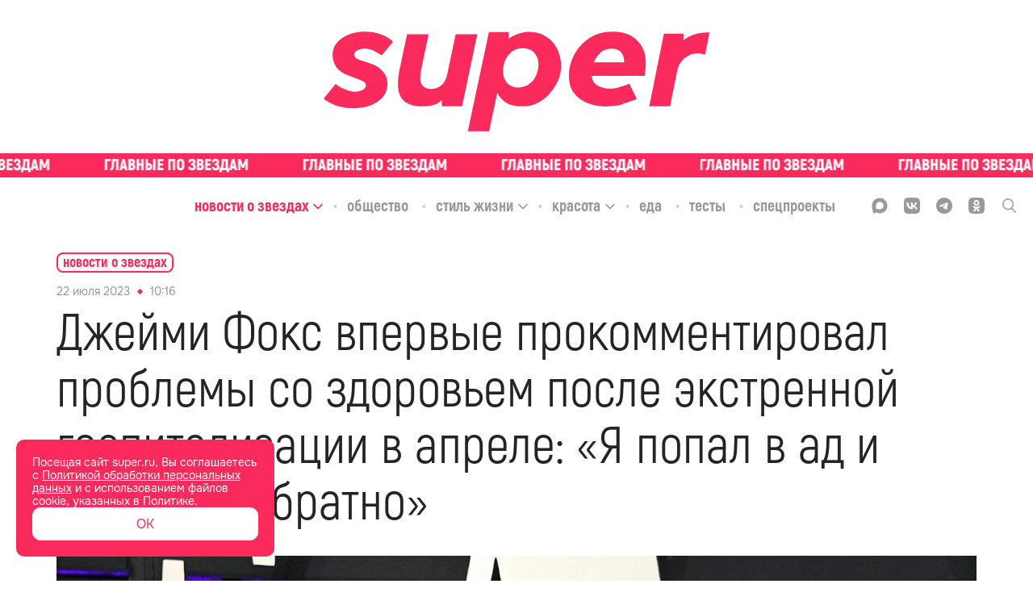

--- FILE ---
content_type: text/html; charset=utf-8
request_url: https://super.ru/celebrity-news/18866
body_size: 54302
content:
<!DOCTYPE html><html lang="ru" class="__variable_bd10a1 __variable_35e309"><head><meta charSet="utf-8"/><meta name="viewport" content="width=device-width, initial-scale=1"/><link rel="preload" href="/_next/static/media/0866aebd1a3863c6-s.p.ttf" as="font" crossorigin="" type="font/ttf"/><link rel="preload" href="/_next/static/media/1439a6056184561a-s.p.woff" as="font" crossorigin="" type="font/woff"/><link rel="preload" href="/_next/static/media/1a7cee28b1de07b5-s.p.ttf" as="font" crossorigin="" type="font/ttf"/><link rel="preload" href="/_next/static/media/39a4c9d227a93290-s.p.ttf" as="font" crossorigin="" type="font/ttf"/><link rel="preload" href="/_next/static/media/3b28a8b0d62fd132-s.p.woff2" as="font" crossorigin="" type="font/woff2"/><link rel="preload" href="/_next/static/media/3f56c434e18b731a-s.p.ttf" as="font" crossorigin="" type="font/ttf"/><link rel="preload" href="/_next/static/media/929d9c4eaa949149-s.p.ttf" as="font" crossorigin="" type="font/ttf"/><link rel="preload" href="/_next/static/media/933a558b5af0c3d5-s.p.ttf" as="font" crossorigin="" type="font/ttf"/><link rel="preload" href="/_next/static/media/967bcb1347c7a163-s.p.woff2" as="font" crossorigin="" type="font/woff2"/><link rel="preload" href="/_next/static/media/a9c587b7ee7f46a5-s.p.ttf" as="font" crossorigin="" type="font/ttf"/><link rel="preload" href="/_next/static/media/abb992daa992009f-s.p.woff2" as="font" crossorigin="" type="font/woff2"/><link rel="preload" href="/_next/static/media/b1d29ddd86281723-s.p.ttf" as="font" crossorigin="" type="font/ttf"/><link rel="preload" href="/_next/static/media/c328ca4a272cc4fa-s.p.woff2" as="font" crossorigin="" type="font/woff2"/><link rel="preload" href="/_next/static/media/cc1f243fe09c9781-s.p.ttf" as="font" crossorigin="" type="font/ttf"/><link rel="preload" href="/_next/static/media/d69d0a220a1eb848-s.p.woff" as="font" crossorigin="" type="font/woff"/><link rel="preload" href="/_next/static/media/e6acccc5cd17ae4a-s.p.ttf" as="font" crossorigin="" type="font/ttf"/><link rel="preload" href="/_next/static/media/e6b6fce599507259-s.p.ttf" as="font" crossorigin="" type="font/ttf"/><link rel="preload" href="/_next/static/media/f30666e5882892c3-s.p.woff" as="font" crossorigin="" type="font/woff"/><link rel="preload" href="/_next/static/media/f73ac50671f27249-s.p.woff" as="font" crossorigin="" type="font/woff"/><link rel="preload" href="/_next/static/media/fae9aa123006d778-s.p.otf" as="font" crossorigin="" type="font/otf"/><link rel="preload" href="/_next/static/media/fc83f868c27f3803-s.p.ttf" as="font" crossorigin="" type="font/ttf"/><link rel="preload" as="image" href="/_next/static/media/union.00c6e77b.svg"/><link rel="stylesheet" href="/_next/static/css/6744368486424838.css" data-precedence="next"/><link rel="stylesheet" href="/_next/static/css/81fb134a1f483da1.css" data-precedence="next"/><link rel="stylesheet" href="/_next/static/css/6160fb86b1b5409f.css" data-precedence="next"/><link rel="stylesheet" href="/_next/static/css/60c7f9b3f8332faf.css" data-precedence="next"/><link rel="stylesheet" href="/_next/static/css/bbdae0ddda1e4c05.css" data-precedence="next"/><link rel="stylesheet" href="/_next/static/css/bbd9a638f479788d.css" data-precedence="next"/><link rel="stylesheet" href="/_next/static/css/74f762e07c1cee79.css" data-precedence="next"/><link rel="preload" as="script" fetchPriority="low" href="/_next/static/chunks/webpack-eb555cb31cd9c2ab.js"/><script src="/_next/static/chunks/1b2295db-98dc7649f4f37818.js" async=""></script><script src="/_next/static/chunks/748-67223ba7a3061f5d.js" async=""></script><script src="/_next/static/chunks/main-app-ef3b3f1728681170.js" async=""></script><script src="/_next/static/chunks/7b70ede3-90d6fb08f9079993.js" async=""></script><script src="/_next/static/chunks/b14d07ac-421cc94417094cc8.js" async=""></script><script src="/_next/static/chunks/826-7c4f0dccb4e0ae8a.js" async=""></script><script src="/_next/static/chunks/257-f68e79f0efbb2229.js" async=""></script><script src="/_next/static/chunks/599-21c9be622a424f85.js" async=""></script><script src="/_next/static/chunks/536-f400b2dbb276c3ee.js" async=""></script><script src="/_next/static/chunks/app/global-error-445bc2c21135b092.js" async=""></script><script src="/_next/static/chunks/app/layout-718813570aeea523.js" async=""></script><script src="/_next/static/chunks/368-182e9b275ef8c4dc.js" async=""></script><script src="/_next/static/chunks/app/%5Brubric%5D/%5Bslug%5D/page-6068617de06f8f87.js" async=""></script><script src="/_next/static/chunks/app/error-c78023a9e90cef8e.js" async=""></script><link rel="preload" href="/analytics/yaMetric.js" as="script"/><meta name="next-size-adjust" content=""/><title>Джейми Фокс впервые прокомментировал проблемы со здоровьем после экстренной госпитализации в апреле: «Я попал в ад и вернулся обратно»</title><meta name="description" content="Звезда фильмов «Рэй», «Джанго освобожденный»  и «Человек-паук: Нет пути домой» Джейми Фокс впервые за несколько месяцев вышел на связь с фанатами. Напомним, что... | Super.ru"/><link rel="manifest" href="/site.webmanifest"/><meta name="robots" content="index, follow, max-image-preview:large"/><link rel="canonical" href="https://super.ru/celebrity-news/18866"/><meta property="og:title" content="Джейми Фокс впервые прокомментировал проблемы со здоровьем после экстренной госпитализации в апреле: «Я попал в ад и вернулся обратно»"/><meta property="og:description" content="Звезда фильмов «Рэй», «Джанго освобожденный»  и «Человек-паук: Нет пути домой» Джейми Фокс впервые за несколько месяцев вышел на связь с фанатами. Напомним, что 55-летнего лауреата «Оскара» увезли в больницу в апреле — прямо со съемок комедийного боевика «Снова в деле» с Кэмерон Диас."/><meta property="og:url" content="https://super.ru/celebrity-news/18866"/><meta property="og:site_name" content="Super.ru"/><meta property="og:locale" content="ru_RU"/><meta property="og:image" content="https://api.eric.s3storage.ru/super-static/prod/64bbc49e7944c2ea5491220e-1900x.jpeg"/><meta property="og:type" content="website"/><meta name="twitter:card" content="summary_large_image"/><meta name="twitter:title" content="Джейми Фокс впервые прокомментировал проблемы со здоровьем после экстренной госпитализации в апреле: «Я попал в ад и вернулся обратно»"/><meta name="twitter:description" content="Звезда фильмов «Рэй», «Джанго освобожденный»  и «Человек-паук: Нет пути домой» Джейми Фокс впервые за несколько месяцев вышел на связь с фанатами. Напомним, что 55-летнего лауреата «Оскара» увезли в больницу в апреле — прямо со съемок комедийного боевика «Снова в деле» с Кэмерон Диас."/><meta name="twitter:image" content="https://api.eric.s3storage.ru/super-static/prod/64bbc49e7944c2ea5491220e-1900x.jpeg"/><link rel="icon" href="/favicon.ico"/><link rel="icon" href="/favicon.svg" type="image/svg+xml"/><link rel="icon" href="/favicon-96x96.png" sizes="96x96" type="image/png"/><link rel="apple-touch-icon" href="/apple-touch-icon.png"/><script src="/_next/static/chunks/polyfills-42372ed130431b0a.js" noModule=""></script></head><body class="styles_body__3oJKW"><div hidden=""><!--$--><!--/$--></div><div style="display:none">ВК49865</div><div style="display:none">GY48LS6</div><!--$--><!--/$--><noscript><img src="https://mc.yandex.ru/watch/49718620" style="position:absolute; left:-9999px;" alt="" /></noscript><script type="application/ld+json" id="ld-json-org">{
          "@context": "https://schema.org/",
          "@id": "SuperOrganization",
          "@type": "NewsMediaOrganization",
          "address": {
            "@context": "http://schema.org",
            "@type": "PostalAddress",
            "addressCountry": "Россия",
            "addressLocality": "Москва",
            "postalCode": "127015",
            "streetAddress": "Бумажный проезд, 14, стр. 2, этаж 2, помещение I, комната 61"
          },
          "email": "info@super.ru",
          "foundingDate": "2014-05-08",
          "logo": {
            "@context": "http://schema.org",
            "@type": "ImageObject",
            "height": 17,
            "url": "https://super.ru/favicon.ico",
            "width": 17
          },
          "masthead": "https://super.ru/editorial",
          "name": "SUPER",
          "sameAs": [
            "https://www.facebook.com/super.ru.news/",
            "https://twitter.com/superallaccess",
            "https://www.instagram.com/super.ru/",
            "https://dzen.ru/super.ru",
            "https://vk.com/superrunews",
            "https://t.me/superru",
            "https://ok.ru/newssuper"
          ],
          "telephone": "+7(499)110-18-44 ",
          "url": "https://super.ru"
      }</script><div class="styles_logoWrapper__wMlHN"><a class="styles_root__Way7k" href="/"><picture><source srcSet="/_next/static/media/full-logo.1709152e.svg" type="image/webp"/><img alt="logo" src="/_next/static/media/full-logo.1709152e.svg" class="styles_logo__6Snco"/></picture></a></div><div class="styles_slogan__o0Xax"><div class="styles_ticker___mgLa styles_ticker__ZP4In ticker_definite"><a href="/tags/exclusive" class="styles_tickerLink__m6VR_"><div class="styles_tickerWrapper__pURyb" style="--ticker-width:0px"><div class="styles_tickerItem__Y4Yx7" style="background-image:url(/_next/static/media/slogan-new.c9292379.svg)"></div><div class="styles_tickerItem__Y4Yx7" style="background-image:url(/_next/static/media/slogan-new.c9292379.svg)"></div><div class="styles_tickerItem__Y4Yx7" style="background-image:url(/_next/static/media/slogan-new.c9292379.svg)"></div><div class="styles_tickerItem__Y4Yx7" style="background-image:url(/_next/static/media/slogan-new.c9292379.svg)"></div><div class="styles_tickerItem__Y4Yx7" style="background-image:url(/_next/static/media/slogan-new.c9292379.svg)"></div><div class="styles_tickerItem__Y4Yx7" style="background-image:url(/_next/static/media/slogan-new.c9292379.svg)"></div><div class="styles_tickerItem__Y4Yx7" style="background-image:url(/_next/static/media/slogan-new.c9292379.svg)"></div><div class="styles_tickerItem__Y4Yx7" style="background-image:url(/_next/static/media/slogan-new.c9292379.svg)"></div><div class="styles_tickerItem__Y4Yx7" style="background-image:url(/_next/static/media/slogan-new.c9292379.svg)"></div><div class="styles_tickerItem__Y4Yx7" style="background-image:url(/_next/static/media/slogan-new.c9292379.svg)"></div><div class="styles_tickerItem__Y4Yx7" style="background-image:url(/_next/static/media/slogan-new.c9292379.svg)"></div><div class="styles_tickerItem__Y4Yx7" style="background-image:url(/_next/static/media/slogan-new.c9292379.svg)"></div><div class="styles_tickerItem__Y4Yx7" style="background-image:url(/_next/static/media/slogan-new.c9292379.svg)"></div><div class="styles_tickerItem__Y4Yx7" style="background-image:url(/_next/static/media/slogan-new.c9292379.svg)"></div><div class="styles_tickerItem__Y4Yx7" style="background-image:url(/_next/static/media/slogan-new.c9292379.svg)"></div><div class="styles_tickerItem__Y4Yx7" style="background-image:url(/_next/static/media/slogan-new.c9292379.svg)"></div></div></a></div></div><div class="styles_headerBlock__1u2bt"><div class="styles_stickyHeader__egDIV"><div class="styles_stickyHeaderTop__gsprW"><div class="styles_rubricsWrapper__K3KoY"><div class="styles_root__ucHKf"><div class="styles_rubricWrapper__k440w styles_active__jlJGE"><a href="/celebrity-news"><span class="styles_title__KqarO">Новости о звездах</span></a><span class="styles_arrowWrapper__s2wfd"><svg width="14" height="14" viewBox="0 0 14 14" fill="none" xmlns="http://www.w3.org/2000/svg" class="styles_arrow__UnrBK styles_activeArrow__Riw4n"><g opacity="1"><path d="M12 5.5L7 10.5L2 5.5" stroke="currentColor" stroke-width="1.5" stroke-linecap="round" stroke-linejoin="round"></path></g></svg></span></div><div class="styles_rubricWrapper__k440w"><a href="/society"><span class="styles_title__KqarO">Общество</span></a></div><div class="styles_rubricWrapper__k440w"><a href="/life-style"><span class="styles_title__KqarO">Стиль жизни</span></a><span class="styles_arrowWrapper__s2wfd"><svg width="14" height="14" viewBox="0 0 14 14" fill="none" xmlns="http://www.w3.org/2000/svg" class="styles_arrow__UnrBK"><g opacity="1"><path d="M12 5.5L7 10.5L2 5.5" stroke="currentColor" stroke-width="1.5" stroke-linecap="round" stroke-linejoin="round"></path></g></svg></span></div><div class="styles_rubricWrapper__k440w"><a href="/beauty"><span class="styles_title__KqarO">Красота</span></a><span class="styles_arrowWrapper__s2wfd"><svg width="14" height="14" viewBox="0 0 14 14" fill="none" xmlns="http://www.w3.org/2000/svg" class="styles_arrow__UnrBK"><g opacity="1"><path d="M12 5.5L7 10.5L2 5.5" stroke="currentColor" stroke-width="1.5" stroke-linecap="round" stroke-linejoin="round"></path></g></svg></span></div><div class="styles_rubricWrapper__k440w"><a href="/food"><span class="styles_title__KqarO">Еда</span></a></div><div class="styles_rubricWrapper__k440w"><a href="/tests"><span class="styles_title__KqarO">Тесты</span></a></div><div class="styles_rubricWrapper__k440w"><a href="/spec"><span class="styles_title__KqarO">Спецпроекты</span></a></div></div></div><div class="styles_socialWrapper__cez5Z"><div class="styles_socials__q_cRf"><div class="styles_socials__RBRRN"><a href="https://max.ru/super"><div class="styles_icon__DmxFI styles_max__j29X6"><svg class="styles_max__j29X6" width="21" height="20" viewBox="0 0 21 20" fill="none" xmlns="http://www.w3.org/2000/svg"><path fill-rule="evenodd" clip-rule="evenodd" d="M6.44747 18.5972C6.34616 18.5255 6.20658 18.5449 6.12168 18.6355C4.98687 19.8458 2.08263 20.6948 1.94959 19.0429C1.94959 17.7486 1.65888 16.6579 1.33881 15.457C0.946802 13.9863 0.510742 12.3503 0.510742 9.97252C0.510742 4.30248 5.16089 0.0383301 10.6744 0.0383301C16.1879 0.0383301 20.5107 4.51067 20.5107 10.0276C20.5107 15.5445 16.0503 19.9067 10.7266 19.9067C8.83783 19.9067 7.92129 19.6407 6.44747 18.5972ZM10.829 4.95455C8.21251 4.81734 6.17065 6.63294 5.72039 9.47465C5.34752 11.8279 6.00862 14.6955 6.57408 14.8398C6.81392 14.901 7.39108 14.4595 7.81099 14.0636C7.88993 13.9891 8.0093 13.9766 8.10188 14.0332C8.75645 14.4335 9.49755 14.7343 10.3146 14.7771C13.0008 14.918 15.3812 12.8156 15.5219 10.1292C15.6626 7.44284 13.5152 5.09541 10.829 4.95455Z" fill="currentColor"></path></svg></div></a><a href="https://vk.com/superrunews"><div class="styles_icon__DmxFI styles_vk__fsRDA"><svg class="styles_vk__fsRDA" width="18" height="18" viewBox="0 0 18 18" fill="none" xmlns="http://www.w3.org/2000/svg"><path d="M1.24554 1.28571C0 2.53125 0 4.58036 0 8.67857V9.36161C0 13.4598 0 15.5089 1.24554 16.7545C2.49107 18 4.54018 18 8.63839 18H9.32143C13.4196 18 15.4688 18 16.7143 16.7545C18 15.5089 18 13.4598 18 9.36161V8.67857C18 4.58036 18 2.53125 16.7143 1.28571C15.4688 0 13.4196 0 9.32143 0H8.63839C4.54018 0 2.49107 0 1.24554 1.28571ZM3.01339 5.50446H5.0625C5.14286 8.91964 6.66964 10.3661 7.875 10.6875V5.50446H9.80357V8.4375C10.9688 8.31696 12.2143 6.99107 12.6562 5.50446H14.5848C14.4241 6.26786 14.1027 6.99107 13.6607 7.63393C13.1786 8.27679 12.6161 8.83929 11.933 9.24107C12.6964 9.60268 13.3393 10.125 13.9018 10.7679C14.4241 11.4107 14.8259 12.1741 15.0268 12.9777H12.8973C12.6964 12.2946 12.2946 11.6518 11.7321 11.1696C11.2098 10.6875 10.5268 10.4062 9.80357 10.3259V12.9777H9.5625C5.46429 12.9777 3.13393 10.1652 3.01339 5.50446Z" fill="currentColor"></path></svg></div></a><a href="https://t.me/superru"><div class="styles_icon__DmxFI styles_tg__53jvP"><svg class="styles_tg__53jvP" width="18" height="18" viewBox="0 0 18 18" fill="none" xmlns="http://www.w3.org/2000/svg"><path d="M9 0C4.02823 0 0 4.06452 0 9C0 13.9718 4.02823 18 9 18C13.9355 18 18 13.9718 18 9C18 4.06452 13.9355 0 9 0ZM13.1371 6.13306C13.0282 7.54839 12.4476 11.0323 12.121 12.5927C12.0121 13.2823 11.7581 13.5 11.504 13.5363C10.996 13.5726 10.5968 13.1734 10.0887 12.8468C9.29032 12.3387 8.85484 12.0121 8.09274 11.504C7.18548 10.9234 7.76613 10.5968 8.27419 10.0887C8.41935 9.94355 10.7056 7.83871 10.7419 7.65726C10.7782 7.62097 10.7782 7.54839 10.7056 7.47581C10.6694 7.43952 10.5968 7.47581 10.5242 7.47581C10.4516 7.47581 9.18145 8.31048 6.75 9.97984C6.3871 10.2339 6.06048 10.3427 5.77016 10.3427C5.44355 10.3427 4.82661 10.1613 4.35484 10.0161C3.81048 9.83468 3.33871 9.72581 3.375 9.43548C3.41129 9.25403 3.62903 9.10887 4.06452 8.92742C6.67742 7.76613 8.41935 7.04032 9.29032 6.67742C11.7944 5.625 12.3387 5.44355 12.6653 5.44355C12.7379 5.44355 12.9194 5.44355 13.0282 5.55242C13.0645 5.58871 13.1371 5.69758 13.1371 5.77016C13.1734 5.91532 13.1734 6.02419 13.1371 6.13306Z" fill="currentColor"></path></svg></div></a><a href="https://ok.ru/newssuper"><div class="styles_icon__DmxFI styles_ok__RVS2T"><svg class="styles_ok__RVS2T" width="18" height="18" viewBox="0 0 18 18" fill="none" xmlns="http://www.w3.org/2000/svg"><path fill-rule="evenodd" clip-rule="evenodd" d="M12.348 8.937L13.275 10.206C13.329 10.269 13.32 10.35 13.203 10.404C12.42 11.052 11.511 11.466 10.566 11.691L12.528 15.147C12.582 15.255 12.519 15.372 12.402 15.372H10.485C10.422 15.372 10.368 15.327 10.35 15.273L8.982 12.213L7.614 15.273C7.596 15.336 7.542 15.372 7.479 15.372H5.562C5.454 15.372 5.382 15.246 5.436 15.147L7.398 11.691C6.453 11.466 5.544 11.034 4.761 10.404C4.707 10.35 4.698 10.269 4.743 10.206L5.67 8.937C5.724 8.874 5.832 8.865 5.895 8.919C6.777 9.666 7.848 10.152 9.009 10.152C10.17 10.152 11.25 9.666 12.123 8.919C12.186 8.856 12.294 8.865 12.348 8.937ZM1.305 1.269C0.0539977 2.529 0.0539978 4.563 0.0539978 8.613V9.333C0.0539978 13.392 0.053998 15.417 1.314 16.677C2.574 17.928 4.608 17.928 8.658 17.928H9.378C13.428 17.928 15.471 17.928 16.722 16.677C17.973 15.417 17.973 13.383 17.973 9.333V8.613C17.973 4.563 17.973 2.52 16.722 1.269C15.462 0.0180011 13.428 0.0180011 9.378 0.0180011H8.658C4.599 0.0180011 2.574 0.0180011 1.305 1.269ZM11.241 8.001C10.674 8.568 9.882 8.928 9.009 8.928C8.14499 8.928 7.34399 8.568 6.77699 8.001C6.20999 7.434 5.84999 6.651 5.84999 5.769C5.84999 4.887 6.20999 4.095 6.77699 3.537C7.34399 2.97 8.13599 2.61 9.009 2.61C9.882 2.61 10.674 2.97 11.241 3.537C11.808 4.104 12.168 4.896 12.168 5.769C12.168 6.642 11.808 7.434 11.241 8.001ZM8.00099 4.743C8.26199 4.482 8.62199 4.32 9.018 4.32C9.423 4.32 9.774 4.482 10.035 4.743C10.296 5.004 10.458 5.364 10.458 5.76C10.458 6.165 10.296 6.516 10.035 6.777C9.774 7.038 9.414 7.2 9.018 7.2C8.61299 7.2 8.26199 7.038 8.00099 6.777C7.73999 6.516 7.57799 6.156 7.57799 5.76C7.57799 5.364 7.74899 5.004 8.00099 4.743Z" fill="currentColor"></path></svg></div></a><a href="/dzen"><div class="styles_icon__DmxFI styles_dzen__c_QIn"><svg class="styles_dzen__c_QIn" width="20" height="20" viewBox="0 0 20 20" fill="none" xmlns="http://www.w3.org/2000/svg"><path fill-rule="evenodd" clip-rule="evenodd" d="M0.00201379 9.79757C4.11482 9.75025 6.41676 9.48105 7.94894 7.94887C9.48111 6.4167 9.75031 4.11476 9.79763 0.00195276C4.43549 0.108398 0.108459 4.43543 0.00201379 9.79757ZM10.3948 0.0075949C10.4422 4.11687 10.7119 6.4174 12.2434 7.94887C13.7515 9.45701 16.0054 9.74149 19.998 9.79513C19.8915 4.49839 15.6669 0.212257 10.3948 0.0075949ZM19.9923 10.3971C16.0033 10.451 13.7508 10.7359 12.2434 12.2433C10.7359 13.7507 10.451 16.0032 10.3972 19.9922C15.6042 19.7888 19.7889 15.6041 19.9923 10.3971ZM9.79523 19.9979C9.74155 16.0054 9.45707 13.7514 7.94894 12.2433C6.41746 10.7118 4.11693 10.4422 0.00765593 10.3947C0.212319 15.6668 4.49848 19.8915 9.79523 19.9979Z" fill="currentColor"></path></svg></div></a></div><div class="styles_searchIcon__2ghN0"><svg width="17" height="18" viewBox="0 0 17 18" fill="none" xmlns="http://www.w3.org/2000/svg"><g clip-path="url(#clip0_4776_347)"><path opacity="0.8" d="M16.7416 16.3954L12.5511 11.9391C13.6309 10.6262 14.2209 8.97346 14.2188 7.26771C14.2188 3.26057 11.0296 0 7.1094 0C3.1892 0 0 3.26057 0 7.26771C0 11.2749 3.1892 14.5346 7.1094 14.5346C8.58075 14.5346 9.98325 14.0811 11.1826 13.2197L15.4045 17.7094C15.5813 17.8963 15.8185 18 16.0735 18C16.3141 18 16.5427 17.9057 16.7161 17.7351C16.8931 17.5595 16.9949 17.3209 16.9997 17.0705C17.0044 16.8201 16.9118 16.5778 16.7416 16.3954V16.3954ZM7.1094 1.896C10.0071 1.896 12.3641 4.30543 12.3641 7.26771C12.3641 10.2291 10.0071 12.6394 7.1094 12.6394C4.21175 12.6394 1.8547 10.2291 1.8547 7.26771C1.8547 4.30543 4.21175 1.896 7.1094 1.896V1.896Z" fill="currentColor"></path></g><defs><clipPath id="clip0_4776_347"><rect width="17" height="18" fill="white"></rect></clipPath></defs></svg></div></div></div></div></div><div class="styles_mobileHeader__Do4h5"><div class="styles_searchIcon__oiDs9"><div class="styles_closeIconWrapper__IBahw styles_hiddenIcon__03K00"><img blurWidth="0" blurHeight="0" alt="close" loading="eager" width="16" height="16" decoding="async" data-nimg="1" style="color:transparent" src="/_next/static/media/union.00c6e77b.svg"/></div><img blurWidth="0" blurHeight="0" alt="menu" loading="lazy" width="40" height="40" decoding="async" data-nimg="1" class="" style="color:transparent" src="/_next/static/media/search-icon.1a73db34.svg"/></div><a class="styles_root__Way7k" href="/"><picture><source srcSet="/_next/static/media/ny_logo1.4ef1f479.webp" type="image/webp"/><img alt="logo" src="/_next/static/media/ny_logo1.8aef3f49.png" class="styles_mobileLogo__yCy6V"/></picture></a><img blurWidth="0" blurHeight="0" alt="menu" loading="lazy" width="40" height="40" decoding="async" data-nimg="1" class="styles_menuIcon__jsDpd" style="color:transparent" src="/_next/static/media/menu-icon.4e5f3933.svg"/></div></div><div class="styles_mobileSlogan__w4Pux"><div class="styles_ticker___mgLa styles_ticker__ZP4In ticker_definite"><a href="/tags/exclusive" class="styles_tickerLink__m6VR_"><div class="styles_tickerWrapper__pURyb" style="--ticker-width:0px"><div class="styles_tickerItem__Y4Yx7" style="background-image:url(/_next/static/media/slogan-new.c9292379.svg)"></div><div class="styles_tickerItem__Y4Yx7" style="background-image:url(/_next/static/media/slogan-new.c9292379.svg)"></div><div class="styles_tickerItem__Y4Yx7" style="background-image:url(/_next/static/media/slogan-new.c9292379.svg)"></div><div class="styles_tickerItem__Y4Yx7" style="background-image:url(/_next/static/media/slogan-new.c9292379.svg)"></div><div class="styles_tickerItem__Y4Yx7" style="background-image:url(/_next/static/media/slogan-new.c9292379.svg)"></div><div class="styles_tickerItem__Y4Yx7" style="background-image:url(/_next/static/media/slogan-new.c9292379.svg)"></div><div class="styles_tickerItem__Y4Yx7" style="background-image:url(/_next/static/media/slogan-new.c9292379.svg)"></div><div class="styles_tickerItem__Y4Yx7" style="background-image:url(/_next/static/media/slogan-new.c9292379.svg)"></div><div class="styles_tickerItem__Y4Yx7" style="background-image:url(/_next/static/media/slogan-new.c9292379.svg)"></div><div class="styles_tickerItem__Y4Yx7" style="background-image:url(/_next/static/media/slogan-new.c9292379.svg)"></div><div class="styles_tickerItem__Y4Yx7" style="background-image:url(/_next/static/media/slogan-new.c9292379.svg)"></div><div class="styles_tickerItem__Y4Yx7" style="background-image:url(/_next/static/media/slogan-new.c9292379.svg)"></div><div class="styles_tickerItem__Y4Yx7" style="background-image:url(/_next/static/media/slogan-new.c9292379.svg)"></div><div class="styles_tickerItem__Y4Yx7" style="background-image:url(/_next/static/media/slogan-new.c9292379.svg)"></div><div class="styles_tickerItem__Y4Yx7" style="background-image:url(/_next/static/media/slogan-new.c9292379.svg)"></div><div class="styles_tickerItem__Y4Yx7" style="background-image:url(/_next/static/media/slogan-new.c9292379.svg)"></div></div></a></div></div><div class="styles_pBanner__wYRwP"><div class="pBannerContainer"></div></div><div class="styles_wrapper__OK16i"><div class="styles_scroll__CKc8w"><a href="/">Главная</a><a href="/#">Рубрики</a><a href="/tags/exclusive">Эксклюзив</a></div></div><div id="" class="styles_root___IKC8 styles_none__Ow2gX styles_desktop__pO2bF"></div><div id="" class="styles_root___IKC8 styles_none__Ow2gX styles_mobile__BgqlZ"></div><section><div class="styles_postLayout__Hj1Lw"><script type="application/ld+json">{
          "@context":"http://schema.org",
          "@graph": [
            
            {
             "@type":"BreadcrumbList",
             "itemListElement":[
                 {
                   "@type":"ListItem",
                   "position":1,      
                   "item":{
                     "@id":"https://super.ru/celebrity-news",
                     "name":"Новости о звездах"
                    }
                  }
                ]
            },
            {
                "@context":"https://schema.org",
                "@type":"NewsArticle",
                "@id": "https://super.ru/celebrity-news/18866",
                "description":"Звезда фильмов &laquo;Рэй&raquo;, &laquo;Джанго освобожденный&raquo;  и &laquo;Человек-паук: Нет пути домой&raquo; Джейми Фокс впервые за несколько месяцев вышел на связь с фанатами. Напомним, что 55-летнего лауреата &laquo;Оскара&raquo; увезли в больницу в апреле — прямо со съемок комедийного боевика &laquo;Снова в деле&raquo; с Кэмерон Диас.",
                "articleBody":" Звезда фильмов &laquo;Рэй&raquo;, &laquo;Джанго освобожденный&raquo;  и &laquo;Человек-паук: Нет пути домой&raquo; Джейми Фокс впервые за несколько месяцев вышел на связь с фанатами. Напомним, что 55-летнего лауреата &laquo;Оскара&raquo; увезли в больницу в апреле — прямо со съемок комедийного боевика &laquo;Снова в деле&raquo; с Кэмерон Диас. Причину экстренной госпитализации до последнего не называли, из-за чего появилось множество теорий о состоянии звезды —` одна другой страшней. Некоторые таблоиды писали, что Фокс ослеп и парализован, доходило даже до слухов его смерти.  В новом видео, которым актер поделился с 16 миллионами своих подписчиков в Инстаграме*, он признался, что хранил молчание, потому что не хотел появляться фанатами в плохом состоянии. &laquo;Я хочу, чтобы вы видели, как я смеюсь, хорошо провожу время, устраиваю вечеринки, шучу и снимаюсь в кино. Я не хотел, чтобы вы видели, как из меня торчат трубки&raquo;. Фокс не сообщил, какую страшную болезнь перенес, но рассказал, что до последнего не был уверен, выживет он или нет. К счастью, как заверил актер, сейчас он наконец находится на пути к выздоровлению. &laquo;Я прошел через то, через что, как думал, никогда не пройду. Я оказался в аду и вернулся обратно. Мое восстановление было тяжелым, но теперь я опять могу работать&raquo;, — поделился Джейми, едва сдерживая слезы. Актер также опроверг слухи о том, что он потерял зрение и не может ходить. И конечно, поблагодарил свою дочь, сестру и медиков, а заодно и всех, кто за него молился.  Что ж, мы за Джейми очень рады и с нетерпением ждем его возвращения на съемочную площадку! Тем более что новый фильм станет еще и камбэком Кэмерон Диас, которую мы не видели на экранах почти 10 лет. * Запрещен в РФ.",
                "image":[
                  {"@context":"https://schema.org", "@type":"ImageObject", "url":"https://api.eric.s3storage.ru/super-static/prod/64bbc49e7944c2ea5491220e-1900x.jpeg" }
                ],
                
                "mainEntityOfPage": {"@type":"WebPage", "@id":"https://super.ru/celebrity-news/18866"},
                "url":"https://super.ru/celebrity-news/18866",
                "identifier":"https://super.ru/celebrity-news/18866",
                "inLanguage":"ru",
                "dateModified":"2023-07-22T11:59:28.066Z",
                "datePublished":"2023-07-22T10:16:53.975Z",
                "headline":"Джейми Фокс впервые прокомментировал проблемы со здоровьем после экстренной госпитализации в апреле: &laquo;Я попал в ад и вернулся обратно&raquo;",
                "author":[{"@type":"Person", "name": "Симон Поляков"}],
                "publisher":{"@id":"SuperOrganization"},
                "copyrightHolder":{"@id":"SuperOrganization"},
                "sourceOrganization":{"@id":"SuperOrganization"}
            }
           ]
        
        
        }</script><div class=""><div style="z-index:100" class="styles_articleWrapper__FUOWh"><div class="styles_breadCrumbs__ii4Ca"><div class="styles_container__JRhkw"><div class="styles_breadCrumbsWrapper__HM6G1"><a class="styles_breadCrumbs__MkBaT" href="/celebrity-news"><span class="styles_text__CZzH6">Новости о звездах</span></a><span class="styles_arrowWrapper__ZpHyQ"><svg width="14" height="14" viewBox="0 0 14 14" fill="none" xmlns="http://www.w3.org/2000/svg" class="styles_arrow__m2HXH"><g opacity="1"><path d="M12 5.5L7 10.5L2 5.5" stroke="currentColor" stroke-width="1.5" stroke-linecap="round" stroke-linejoin="round"></path></g></svg></span></div></div></div><article class="styles_content__y5b1d"><div class="styles_block__cCUZe"><div class="styles_tagDateWrapper__Yhx5A"><time content="2023-07-22T10:16:53.975Z" itemProp="datePublished" dateTime="2023-07-22T10:16:53.975Z" class="styles_dateWrapper___PuEf"><span>22 июля 2023</span><span class="styles_divider__JsiMH"></span><span>13:16</span></time><div class="styles_tag__pq7uT"></div></div><h1 itemProp="headline" class="styles_title__hEAlY">Джейми Фокс впервые прокомментировал проблемы со здоровьем после экстренной госпитализации в апреле: «Я попал в ад и вернулся обратно»</h1></div><div class="styles_block__ItR3J"><figure class="styles_figure__Izc2c styles_full__xJ3xo"><picture class="styles_imageContainer__IXAnP"><img itemProp="image" alt="Джейми Фокс. Фото: Getty Images" loading="lazy" width="1140" height="1140" decoding="async" data-nimg="1" class="styles_image__wEhq8 styles_image__wY8U4" style="color:transparent" sizes="(max-width: 1400px) 100vw, 1140px" srcSet="https://super.ru/image/rs:fit:320:::/quality:90/plain/s3://super-static/prod/64bbc49e7944c2ea5491220e-1900x.jpeg 320w, https://super.ru/image/rs:fit:384:::/quality:90/plain/s3://super-static/prod/64bbc49e7944c2ea5491220e-1900x.jpeg 384w, https://super.ru/image/rs:fit:640:::/quality:90/plain/s3://super-static/prod/64bbc49e7944c2ea5491220e-1900x.jpeg 640w, https://super.ru/image/rs:fit:750:::/quality:90/plain/s3://super-static/prod/64bbc49e7944c2ea5491220e-1900x.jpeg 750w, https://super.ru/image/rs:fit:828:::/quality:90/plain/s3://super-static/prod/64bbc49e7944c2ea5491220e-1900x.jpeg 828w, https://super.ru/image/rs:fit:1080:::/quality:90/plain/s3://super-static/prod/64bbc49e7944c2ea5491220e-1900x.jpeg 1080w, https://super.ru/image/rs:fit:1140:::/quality:90/plain/s3://super-static/prod/64bbc49e7944c2ea5491220e-1900x.jpeg 1140w, https://super.ru/image/rs:fit:1200:::/quality:90/plain/s3://super-static/prod/64bbc49e7944c2ea5491220e-1900x.jpeg 1200w, https://super.ru/image/rs:fit:1920:::/quality:90/plain/s3://super-static/prod/64bbc49e7944c2ea5491220e-1900x.jpeg 1920w, https://super.ru/image/rs:fit:2048:::/quality:90/plain/s3://super-static/prod/64bbc49e7944c2ea5491220e-1900x.jpeg 2048w, https://super.ru/image/rs:fit:3840:::/quality:90/plain/s3://super-static/prod/64bbc49e7944c2ea5491220e-1900x.jpeg 3840w" src="https://super.ru/image/rs:fit:3840:::/quality:90/plain/s3://super-static/prod/64bbc49e7944c2ea5491220e-1900x.jpeg"/></picture><figcaption class="styles_figcaption__SrNy2">Джейми Фокс. Фото: Getty Images</figcaption></figure></div><div class="styles_topBanner__rDBss"><div id="" class="styles_root___IKC8 styles_none__Ow2gX styles_mobile__p2YSJ"></div></div><div class="styles_block__A0RbS"><p>Звезда фильмов «Рэй», «Джанго освобожденный»  и «Человек-паук: Нет пути домой» Джейми Фокс впервые за несколько месяцев вышел на связь с фанатами. Напомним, что 55-летнего лауреата «Оскара» увезли в больницу в апреле — прямо со съемок комедийного боевика «Снова в деле» с Кэмерон Диас. Причину экстренной госпитализации до последнего не называли, из-за чего появилось множество теорий о состоянии звезды —&#x60; одна другой страшней. Некоторые таблоиды писали, что Фокс ослеп и парализован, доходило даже до слухов его смерти. </p></div><div class="styles_inread__RvRlc"><div id="" class="styles_root___IKC8 styles_none__Ow2gX styles_desktop__5iAyL"></div><div id="" class="styles_root___IKC8 styles_none__Ow2gX styles_tablet__gjVpV"></div><div id="" class="styles_root___IKC8 styles_none__Ow2gX styles_mobile___FBsD"></div></div><div class="styles_block__A0RbS"><p>В новом видео, которым актер поделился с 16 миллионами своих подписчиков в Инстаграме*, он признался, что хранил молчание, потому что не хотел появляться фанатами в плохом состоянии. «Я хочу, чтобы вы видели, как я смеюсь, хорошо провожу время, устраиваю вечеринки, шучу и снимаюсь в кино. Я не хотел, чтобы вы видели, как из меня торчат трубки».</p></div><div class="styles_block__A0RbS"><p>Фокс не сообщил, какую страшную болезнь перенес, но рассказал, что до последнего не был уверен, выживет он или нет. К счастью, как заверил актер, сейчас он наконец находится на пути к выздоровлению. «Я прошел через то, через что, как думал, никогда не пройду. Я оказался в аду и вернулся обратно. Мое восстановление было тяжелым, но теперь я опять могу работать», — поделился Джейми, едва сдерживая слезы. Актер также опроверг слухи о том, что он потерял зрение и не может ходить. И конечно, поблагодарил свою дочь, сестру и медиков, а заодно и всех, кто за него молился.</p></div><div class="styles_block__kI6SY"><figure class="styles_figure__Izc2c"><video playsInline="" muted="" class="styles_video__YcQEr" controls="" src="https://api.eric.s3storage.ru/super-static/prod/64bb8f977944c2278b911e9d.mp4#t=0.1" preload="metadata"></video><figcaption class="styles_figcaption__SrNy2">Видео: Инстаграм* @jamiefoxx</figcaption></figure></div><div class="styles_block__A0RbS"><p>Что ж, мы за Джейми очень рады и с нетерпением ждем его возвращения на съемочную площадку! Тем более что <a href="https://super.ru/a/cameron_diaz_come_back" target="_blank" class="styles_link__PH4FK">новый фильм</a> станет еще и камбэком Кэмерон Диас, которую мы не видели на экранах почти 10 лет.</p></div><div class="styles_block__A0RbS"><p><em>* Запрещен в РФ.</em></p></div><div class="styles_root__KmbeG"><div class="styles_linksContainer__a0h_M"><div class="styles_authors__ATjin"><div class="styles_header__rG8cB">Автор статьи</div><div class="styles_content__YFr0v"><span class="styles_author__TGEtC" itemProp="author" itemScope="" itemType="https://schema.org/Person"><a itemProp="url" href="/editorial/polyakov"><span itemProp="name" class="styles_authorLink__RhbEm author">Симон Поляков</span></a></span></div></div><div><div class="styles_root__525k2"><div class="styles_linkWrapper__ECHPh" aria-hidden="true"><svg width="22" height="22" viewBox="0 0 22 22" fill="none" xmlns="http://www.w3.org/2000/svg"><rect x="1" y="1" width="11" height="11" rx="1" stroke="currentColor" stroke-width="2"></rect><rect x="5" y="5" width="17" height="17" fill="white"></rect><rect x="8" y="8" width="11" height="11" rx="1" stroke="currentColor" stroke-width="2"></rect></svg><div>Ссылка</div></div><a class="styles_icon__URPif" href="https://vk.com/share.php?image=https%3A%2F%2Fapi.eric.s3storage.ru%2Fsuper-static%2Fprod%2F64bbc49e7944c2ea5491220e-1900x.jpeg&amp;noparse=true&amp;title=%D0%94%D0%B6%D0%B5%D0%B9%D0%BC%D0%B8%20%D0%A4%D0%BE%D0%BA%D1%81%20%D0%B2%D0%BF%D0%B5%D1%80%D0%B2%D1%8B%D0%B5%20%D0%BF%D1%80%D0%BE%D0%BA%D0%BE%D0%BC%D0%BC%D0%B5%D0%BD%D1%82%D0%B8%D1%80%D0%BE%D0%B2%D0%B0%D0%BB%20%D0%BF%D1%80%D0%BE%D0%B1%D0%BB%D0%B5%D0%BC%D1%8B%20%D1%81%D0%BE%20%D0%B7%D0%B4%D0%BE%D1%80%D0%BE%D0%B2%D1%8C%D0%B5%D0%BC%20%D0%BF%D0%BE%D1%81%D0%BB%D0%B5%20%D1%8D%D0%BA%D1%81%D1%82%D1%80%D0%B5%D0%BD%D0%BD%D0%BE%D0%B9%20%D0%B3%D0%BE%D1%81%D0%BF%D0%B8%D1%82%D0%B0%D0%BB%D0%B8%D0%B7%D0%B0%D1%86%D0%B8%D0%B8%20%D0%B2%20%D0%B0%D0%BF%D1%80%D0%B5%D0%BB%D0%B5%3A%20%C2%AB%D0%AF%20%D0%BF%D0%BE%D0%BF%D0%B0%D0%BB%20%D0%B2%20%D0%B0%D0%B4%20%D0%B8%20%D0%B2%D0%B5%D1%80%D0%BD%D1%83%D0%BB%D1%81%D1%8F%20%D0%BE%D0%B1%D1%80%D0%B0%D1%82%D0%BD%D0%BE%C2%BB&amp;url=%2Fcelebrity-news%2F18866"><svg width="18" height="18" viewBox="0 0 18 18" fill="none" xmlns="http://www.w3.org/2000/svg"><path d="M1.24554 1.28571C0 2.53125 0 4.58036 0 8.67857V9.36161C0 13.4598 0 15.5089 1.24554 16.7545C2.49107 18 4.54018 18 8.63839 18H9.32143C13.4196 18 15.4688 18 16.7143 16.7545C18 15.5089 18 13.4598 18 9.36161V8.67857C18 4.58036 18 2.53125 16.7143 1.28571C15.4688 0 13.4196 0 9.32143 0H8.63839C4.54018 0 2.49107 0 1.24554 1.28571ZM3.01339 5.50446H5.0625C5.14286 8.91964 6.66964 10.3661 7.875 10.6875V5.50446H9.80357V8.4375C10.9688 8.31696 12.2143 6.99107 12.6562 5.50446H14.5848C14.4241 6.26786 14.1027 6.99107 13.6607 7.63393C13.1786 8.27679 12.6161 8.83929 11.933 9.24107C12.6964 9.60268 13.3393 10.125 13.9018 10.7679C14.4241 11.4107 14.8259 12.1741 15.0268 12.9777H12.8973C12.6964 12.2946 12.2946 11.6518 11.7321 11.1696C11.2098 10.6875 10.5268 10.4062 9.80357 10.3259V12.9777H9.5625C5.46429 12.9777 3.13393 10.1652 3.01339 5.50446Z" fill="currentColor"></path></svg></a><a class="styles_icon__URPif" href="https://t.me/share/url?text=%D0%94%D0%B6%D0%B5%D0%B9%D0%BC%D0%B8%20%D0%A4%D0%BE%D0%BA%D1%81%20%D0%B2%D0%BF%D0%B5%D1%80%D0%B2%D1%8B%D0%B5%20%D0%BF%D1%80%D0%BE%D0%BA%D0%BE%D0%BC%D0%BC%D0%B5%D0%BD%D1%82%D0%B8%D1%80%D0%BE%D0%B2%D0%B0%D0%BB%20%D0%BF%D1%80%D0%BE%D0%B1%D0%BB%D0%B5%D0%BC%D1%8B%20%D1%81%D0%BE%20%D0%B7%D0%B4%D0%BE%D1%80%D0%BE%D0%B2%D1%8C%D0%B5%D0%BC%20%D0%BF%D0%BE%D1%81%D0%BB%D0%B5%20%D1%8D%D0%BA%D1%81%D1%82%D1%80%D0%B5%D0%BD%D0%BD%D0%BE%D0%B9%20%D0%B3%D0%BE%D1%81%D0%BF%D0%B8%D1%82%D0%B0%D0%BB%D0%B8%D0%B7%D0%B0%D1%86%D0%B8%D0%B8%20%D0%B2%20%D0%B0%D0%BF%D1%80%D0%B5%D0%BB%D0%B5%3A%20%C2%AB%D0%AF%20%D0%BF%D0%BE%D0%BF%D0%B0%D0%BB%20%D0%B2%20%D0%B0%D0%B4%20%D0%B8%20%D0%B2%D0%B5%D1%80%D0%BD%D1%83%D0%BB%D1%81%D1%8F%20%D0%BE%D0%B1%D1%80%D0%B0%D1%82%D0%BD%D0%BE%C2%BB&amp;url=%2Fcelebrity-news%2F18866"><svg width="18" height="18" viewBox="0 0 18 18" fill="none" xmlns="http://www.w3.org/2000/svg"><path d="M9 0C4.02823 0 0 4.06452 0 9C0 13.9718 4.02823 18 9 18C13.9355 18 18 13.9718 18 9C18 4.06452 13.9355 0 9 0ZM13.1371 6.13306C13.0282 7.54839 12.4476 11.0323 12.121 12.5927C12.0121 13.2823 11.7581 13.5 11.504 13.5363C10.996 13.5726 10.5968 13.1734 10.0887 12.8468C9.29032 12.3387 8.85484 12.0121 8.09274 11.504C7.18548 10.9234 7.76613 10.5968 8.27419 10.0887C8.41935 9.94355 10.7056 7.83871 10.7419 7.65726C10.7782 7.62097 10.7782 7.54839 10.7056 7.47581C10.6694 7.43952 10.5968 7.47581 10.5242 7.47581C10.4516 7.47581 9.18145 8.31048 6.75 9.97984C6.3871 10.2339 6.06048 10.3427 5.77016 10.3427C5.44355 10.3427 4.82661 10.1613 4.35484 10.0161C3.81048 9.83468 3.33871 9.72581 3.375 9.43548C3.41129 9.25403 3.62903 9.10887 4.06452 8.92742C6.67742 7.76613 8.41935 7.04032 9.29032 6.67742C11.7944 5.625 12.3387 5.44355 12.6653 5.44355C12.7379 5.44355 12.9194 5.44355 13.0282 5.55242C13.0645 5.58871 13.1371 5.69758 13.1371 5.77016C13.1734 5.91532 13.1734 6.02419 13.1371 6.13306Z" fill="currentColor"></path></svg></a><a class="styles_icon__URPif" href="https://connect.ok.ru/offer?imageUrl=https%3A%2F%2Fapi.eric.s3storage.ru%2Fsuper-static%2Fprod%2F64bbc49e7944c2ea5491220e-1900x.jpeg&amp;title=%D0%94%D0%B6%D0%B5%D0%B9%D0%BC%D0%B8%20%D0%A4%D0%BE%D0%BA%D1%81%20%D0%B2%D0%BF%D0%B5%D1%80%D0%B2%D1%8B%D0%B5%20%D0%BF%D1%80%D0%BE%D0%BA%D0%BE%D0%BC%D0%BC%D0%B5%D0%BD%D1%82%D0%B8%D1%80%D0%BE%D0%B2%D0%B0%D0%BB%20%D0%BF%D1%80%D0%BE%D0%B1%D0%BB%D0%B5%D0%BC%D1%8B%20%D1%81%D0%BE%20%D0%B7%D0%B4%D0%BE%D1%80%D0%BE%D0%B2%D1%8C%D0%B5%D0%BC%20%D0%BF%D0%BE%D1%81%D0%BB%D0%B5%20%D1%8D%D0%BA%D1%81%D1%82%D1%80%D0%B5%D0%BD%D0%BD%D0%BE%D0%B9%20%D0%B3%D0%BE%D1%81%D0%BF%D0%B8%D1%82%D0%B0%D0%BB%D0%B8%D0%B7%D0%B0%D1%86%D0%B8%D0%B8%20%D0%B2%20%D0%B0%D0%BF%D1%80%D0%B5%D0%BB%D0%B5%3A%20%C2%AB%D0%AF%20%D0%BF%D0%BE%D0%BF%D0%B0%D0%BB%20%D0%B2%20%D0%B0%D0%B4%20%D0%B8%20%D0%B2%D0%B5%D1%80%D0%BD%D1%83%D0%BB%D1%81%D1%8F%20%D0%BE%D0%B1%D1%80%D0%B0%D1%82%D0%BD%D0%BE%C2%BB&amp;url=%2Fcelebrity-news%2F18866"><svg width="18" height="18" viewBox="0 0 18 18" fill="none" xmlns="http://www.w3.org/2000/svg"><path fill-rule="evenodd" clip-rule="evenodd" d="M12.348 8.937L13.275 10.206C13.329 10.269 13.32 10.35 13.203 10.404C12.42 11.052 11.511 11.466 10.566 11.691L12.528 15.147C12.582 15.255 12.519 15.372 12.402 15.372H10.485C10.422 15.372 10.368 15.327 10.35 15.273L8.982 12.213L7.614 15.273C7.596 15.336 7.542 15.372 7.479 15.372H5.562C5.454 15.372 5.382 15.246 5.436 15.147L7.398 11.691C6.453 11.466 5.544 11.034 4.761 10.404C4.707 10.35 4.698 10.269 4.743 10.206L5.67 8.937C5.724 8.874 5.832 8.865 5.895 8.919C6.777 9.666 7.848 10.152 9.009 10.152C10.17 10.152 11.25 9.666 12.123 8.919C12.186 8.856 12.294 8.865 12.348 8.937ZM1.305 1.269C0.0539977 2.529 0.0539978 4.563 0.0539978 8.613V9.333C0.0539978 13.392 0.053998 15.417 1.314 16.677C2.574 17.928 4.608 17.928 8.658 17.928H9.378C13.428 17.928 15.471 17.928 16.722 16.677C17.973 15.417 17.973 13.383 17.973 9.333V8.613C17.973 4.563 17.973 2.52 16.722 1.269C15.462 0.0180011 13.428 0.0180011 9.378 0.0180011H8.658C4.599 0.0180011 2.574 0.0180011 1.305 1.269ZM11.241 8.001C10.674 8.568 9.882 8.928 9.009 8.928C8.14499 8.928 7.34399 8.568 6.77699 8.001C6.20999 7.434 5.84999 6.651 5.84999 5.769C5.84999 4.887 6.20999 4.095 6.77699 3.537C7.34399 2.97 8.13599 2.61 9.009 2.61C9.882 2.61 10.674 2.97 11.241 3.537C11.808 4.104 12.168 4.896 12.168 5.769C12.168 6.642 11.808 7.434 11.241 8.001ZM8.00099 4.743C8.26199 4.482 8.62199 4.32 9.018 4.32C9.423 4.32 9.774 4.482 10.035 4.743C10.296 5.004 10.458 5.364 10.458 5.76C10.458 6.165 10.296 6.516 10.035 6.777C9.774 7.038 9.414 7.2 9.018 7.2C8.61299 7.2 8.26199 7.038 8.00099 6.777C7.73999 6.516 7.57799 6.156 7.57799 5.76C7.57799 5.364 7.74899 5.004 8.00099 4.743Z" fill="currentColor"></path></svg></a></div></div></div></div><div class="styles_rightColumn__a7fxi" style="grid-row:3 / 12"><div class="styles_rightTopBanner__kK7hr"><div id="" class="styles_root___IKC8 styles_none__Ow2gX styles_desktop__x4G_S"></div></div><div class="styles_testSticky__8P1n4"><div class="styles_rightBottomBanner__BFzKc"><div id="" class="styles_root___IKC8 styles_none__Ow2gX styles_desktop__pFhRH"></div></div></div></div></article></div><div class="styles_separator__vPjnk"></div><div style="background-color:white;height:50px;position:relative;width:100%;z-index:110"></div><div class="styles_block__8O0at"><div class="styles_title__0t7fF">Это интересно:</div><div class="styles_items__HD9lU"><a target="_self" class="" style="position:relative;word-break:break-word" href="/celebrity-news/bruklin-bekhem-prokommentiroval-konflikt-s-roditelyami-ya-ne-hochu-miritsya"><div class="styles_block__V5W08"><div class="styles_imageWrapper__yHUsI"><img alt="Бруклин Бекхэм и Никола Пельтц. Фото: Getty Images" loading="lazy" width="1900" height="1068" decoding="async" data-nimg="1" class="styles_image__trB6_" style="color:transparent" sizes="(max-width: 480px) 100vw, (max-width: 1400px) 25vw, 25vw" srcSet="https://super.ru/image/rs:fit:96:::/quality:90/plain/s3://super-static/prod/696e8ebccd6dcd6540f75860-1900x.jpeg 96w, https://super.ru/image/rs:fit:128:::/quality:90/plain/s3://super-static/prod/696e8ebccd6dcd6540f75860-1900x.jpeg 128w, https://super.ru/image/rs:fit:256:::/quality:90/plain/s3://super-static/prod/696e8ebccd6dcd6540f75860-1900x.jpeg 256w, https://super.ru/image/rs:fit:320:::/quality:90/plain/s3://super-static/prod/696e8ebccd6dcd6540f75860-1900x.jpeg 320w, https://super.ru/image/rs:fit:384:::/quality:90/plain/s3://super-static/prod/696e8ebccd6dcd6540f75860-1900x.jpeg 384w, https://super.ru/image/rs:fit:640:::/quality:90/plain/s3://super-static/prod/696e8ebccd6dcd6540f75860-1900x.jpeg 640w, https://super.ru/image/rs:fit:750:::/quality:90/plain/s3://super-static/prod/696e8ebccd6dcd6540f75860-1900x.jpeg 750w, https://super.ru/image/rs:fit:828:::/quality:90/plain/s3://super-static/prod/696e8ebccd6dcd6540f75860-1900x.jpeg 828w, https://super.ru/image/rs:fit:1080:::/quality:90/plain/s3://super-static/prod/696e8ebccd6dcd6540f75860-1900x.jpeg 1080w, https://super.ru/image/rs:fit:1140:::/quality:90/plain/s3://super-static/prod/696e8ebccd6dcd6540f75860-1900x.jpeg 1140w, https://super.ru/image/rs:fit:1200:::/quality:90/plain/s3://super-static/prod/696e8ebccd6dcd6540f75860-1900x.jpeg 1200w, https://super.ru/image/rs:fit:1920:::/quality:90/plain/s3://super-static/prod/696e8ebccd6dcd6540f75860-1900x.jpeg 1920w, https://super.ru/image/rs:fit:2048:::/quality:90/plain/s3://super-static/prod/696e8ebccd6dcd6540f75860-1900x.jpeg 2048w, https://super.ru/image/rs:fit:3840:::/quality:90/plain/s3://super-static/prod/696e8ebccd6dcd6540f75860-1900x.jpeg 3840w" src="https://super.ru/image/rs:fit:3840:::/quality:90/plain/s3://super-static/prod/696e8ebccd6dcd6540f75860-1900x.jpeg"/></div><div class="styles_text__AJiiW">Бруклин Бекхэм публично отомстил родителям, раскрыв их секрет</div><time dateTime="2026-01-19T20:08:49.620Z" class="styles_dateWrapper___PuEf"><span>19 января</span><span class="styles_divider__JsiMH"></span><span>23:08</span></time></div></a><a target="_self" class="" style="position:relative;word-break:break-word" href="/celebrity-news/dzhigan-prokommentiroval-razvod-s-oksanoy-samoylovoy"><div class="styles_block__V5W08"><div class="styles_imageWrapper__yHUsI"><img alt="Джиган. Фото: Инстаграм (запрещён в РФ) @iamgeegun" loading="lazy" width="1564" height="880" decoding="async" data-nimg="1" class="styles_image__trB6_" style="color:transparent" sizes="(max-width: 480px) 100vw, (max-width: 1400px) 25vw, 25vw" srcSet="https://super.ru/image/rs:fit:96:::/quality:90/plain/s3://super-static/prod/1768836651760.png 96w, https://super.ru/image/rs:fit:128:::/quality:90/plain/s3://super-static/prod/1768836651760.png 128w, https://super.ru/image/rs:fit:256:::/quality:90/plain/s3://super-static/prod/1768836651760.png 256w, https://super.ru/image/rs:fit:320:::/quality:90/plain/s3://super-static/prod/1768836651760.png 320w, https://super.ru/image/rs:fit:384:::/quality:90/plain/s3://super-static/prod/1768836651760.png 384w, https://super.ru/image/rs:fit:640:::/quality:90/plain/s3://super-static/prod/1768836651760.png 640w, https://super.ru/image/rs:fit:750:::/quality:90/plain/s3://super-static/prod/1768836651760.png 750w, https://super.ru/image/rs:fit:828:::/quality:90/plain/s3://super-static/prod/1768836651760.png 828w, https://super.ru/image/rs:fit:1080:::/quality:90/plain/s3://super-static/prod/1768836651760.png 1080w, https://super.ru/image/rs:fit:1140:::/quality:90/plain/s3://super-static/prod/1768836651760.png 1140w, https://super.ru/image/rs:fit:1200:::/quality:90/plain/s3://super-static/prod/1768836651760.png 1200w, https://super.ru/image/rs:fit:1920:::/quality:90/plain/s3://super-static/prod/1768836651760.png 1920w, https://super.ru/image/rs:fit:2048:::/quality:90/plain/s3://super-static/prod/1768836651760.png 2048w, https://super.ru/image/rs:fit:3840:::/quality:90/plain/s3://super-static/prod/1768836651760.png 3840w" src="https://super.ru/image/rs:fit:3840:::/quality:90/plain/s3://super-static/prod/1768836651760.png"/></div><div class="styles_text__AJiiW">Джиган прокомментировал развод с Оксаной Самойловой</div><time dateTime="2026-01-19T15:48:37.194Z" class="styles_dateWrapper___PuEf"><span>19 января</span><span class="styles_divider__JsiMH"></span><span>18:48</span></time></div></a><a target="_self" class="" style="position:relative;word-break:break-word" href="/celebrity-news/advokat-lure-rasskazala-super-o-planah-na-kvartiru-kotoruyu-ta-kupila-u-dolinoy"><div class="styles_block__V5W08"><div class="styles_imageWrapper__yHUsI"><img alt="Лариса Долина. Фото: Legion-Media" loading="lazy" width="1900" height="1068" decoding="async" data-nimg="1" class="styles_image__trB6_" style="color:transparent" sizes="(max-width: 480px) 100vw, (max-width: 1400px) 25vw, 25vw" srcSet="https://super.ru/image/rs:fit:96:::/quality:90/plain/s3://super-static/prod/1768831941594.png 96w, https://super.ru/image/rs:fit:128:::/quality:90/plain/s3://super-static/prod/1768831941594.png 128w, https://super.ru/image/rs:fit:256:::/quality:90/plain/s3://super-static/prod/1768831941594.png 256w, https://super.ru/image/rs:fit:320:::/quality:90/plain/s3://super-static/prod/1768831941594.png 320w, https://super.ru/image/rs:fit:384:::/quality:90/plain/s3://super-static/prod/1768831941594.png 384w, https://super.ru/image/rs:fit:640:::/quality:90/plain/s3://super-static/prod/1768831941594.png 640w, https://super.ru/image/rs:fit:750:::/quality:90/plain/s3://super-static/prod/1768831941594.png 750w, https://super.ru/image/rs:fit:828:::/quality:90/plain/s3://super-static/prod/1768831941594.png 828w, https://super.ru/image/rs:fit:1080:::/quality:90/plain/s3://super-static/prod/1768831941594.png 1080w, https://super.ru/image/rs:fit:1140:::/quality:90/plain/s3://super-static/prod/1768831941594.png 1140w, https://super.ru/image/rs:fit:1200:::/quality:90/plain/s3://super-static/prod/1768831941594.png 1200w, https://super.ru/image/rs:fit:1920:::/quality:90/plain/s3://super-static/prod/1768831941594.png 1920w, https://super.ru/image/rs:fit:2048:::/quality:90/plain/s3://super-static/prod/1768831941594.png 2048w, https://super.ru/image/rs:fit:3840:::/quality:90/plain/s3://super-static/prod/1768831941594.png 3840w" src="https://super.ru/image/rs:fit:3840:::/quality:90/plain/s3://super-static/prod/1768831941594.png"/></div><div class="styles_text__AJiiW">Адвокат Полины Лурье рассказала Super о планах на квартиру, которую та купила у Ларисы Долиной</div><time dateTime="2026-01-19T14:26:40.486Z" class="styles_dateWrapper___PuEf"><span>19 января</span><span class="styles_divider__JsiMH"></span><span>17:26</span></time></div></a><a target="_self" class="" style="position:relative;word-break:break-word" href="/celebrity-news/sud-ne-razvel-dzhigana-i-oksanu-samoylovu-podrobnosti-super"><div class="styles_block__V5W08"><div class="styles_imageWrapper__yHUsI"><img alt="Джиган и Оксана Самойлова. Фото: Инстаграм (запрещён в РФ) @samoylovaoxana" loading="lazy" width="1900" height="1068" decoding="async" data-nimg="1" class="styles_image__trB6_" style="color:transparent" sizes="(max-width: 480px) 100vw, (max-width: 1400px) 25vw, 25vw" srcSet="https://super.ru/image/rs:fit:96:::/quality:90/plain/s3://super-static/prod/696de2fbcd6dcd84a6f748ba-1900x.jpeg 96w, https://super.ru/image/rs:fit:128:::/quality:90/plain/s3://super-static/prod/696de2fbcd6dcd84a6f748ba-1900x.jpeg 128w, https://super.ru/image/rs:fit:256:::/quality:90/plain/s3://super-static/prod/696de2fbcd6dcd84a6f748ba-1900x.jpeg 256w, https://super.ru/image/rs:fit:320:::/quality:90/plain/s3://super-static/prod/696de2fbcd6dcd84a6f748ba-1900x.jpeg 320w, https://super.ru/image/rs:fit:384:::/quality:90/plain/s3://super-static/prod/696de2fbcd6dcd84a6f748ba-1900x.jpeg 384w, https://super.ru/image/rs:fit:640:::/quality:90/plain/s3://super-static/prod/696de2fbcd6dcd84a6f748ba-1900x.jpeg 640w, https://super.ru/image/rs:fit:750:::/quality:90/plain/s3://super-static/prod/696de2fbcd6dcd84a6f748ba-1900x.jpeg 750w, https://super.ru/image/rs:fit:828:::/quality:90/plain/s3://super-static/prod/696de2fbcd6dcd84a6f748ba-1900x.jpeg 828w, https://super.ru/image/rs:fit:1080:::/quality:90/plain/s3://super-static/prod/696de2fbcd6dcd84a6f748ba-1900x.jpeg 1080w, https://super.ru/image/rs:fit:1140:::/quality:90/plain/s3://super-static/prod/696de2fbcd6dcd84a6f748ba-1900x.jpeg 1140w, https://super.ru/image/rs:fit:1200:::/quality:90/plain/s3://super-static/prod/696de2fbcd6dcd84a6f748ba-1900x.jpeg 1200w, https://super.ru/image/rs:fit:1920:::/quality:90/plain/s3://super-static/prod/696de2fbcd6dcd84a6f748ba-1900x.jpeg 1920w, https://super.ru/image/rs:fit:2048:::/quality:90/plain/s3://super-static/prod/696de2fbcd6dcd84a6f748ba-1900x.jpeg 2048w, https://super.ru/image/rs:fit:3840:::/quality:90/plain/s3://super-static/prod/696de2fbcd6dcd84a6f748ba-1900x.jpeg 3840w" src="https://super.ru/image/rs:fit:3840:::/quality:90/plain/s3://super-static/prod/696de2fbcd6dcd84a6f748ba-1900x.jpeg"/></div><div class="styles_text__AJiiW">Суд не развёл Джигана и Оксану Самойлову: подробности Super</div><time dateTime="2026-01-19T13:44:52.088Z" class="styles_dateWrapper___PuEf"><span>19 января</span><span class="styles_divider__JsiMH"></span><span>16:44</span></time></div></a></div></div></div></div><!--$--><!--/$--></section><div class="styles_root__mIo8b"><div class="styles_footer__D62n0"><div class="styles_logoWrapper__BdG_Q"><img blurWidth="0" blurHeight="0" alt="logo" loading="lazy" width="487" height="321" decoding="async" data-nimg="1" class="styles_logo__u1WEY" style="color:transparent" src="/_next/static/media/exclamation-s-logo.f20758c8.svg"/></div><div class="styles_sections__DUGQl"><div class="styles_root__kmdpF"><div class="styles_title__8PPhZ">рубрики</div><a target="_self" href="/celebrity-news"><div class="styles_link__yzm3I">Новости о звездах</div></a><a target="_self" href="/society"><div class="styles_link__yzm3I">Общество</div></a><a target="_self" href="/life-style"><div class="styles_link__yzm3I">Стиль жизни</div></a><a target="_self" href="/beauty"><div class="styles_link__yzm3I">Красота</div></a><a target="_self" href="/food"><div class="styles_link__yzm3I">Еда</div></a><a target="_self" href="/tests"><div class="styles_link__yzm3I">Тесты</div></a><a target="_self" href="/spec"><div class="styles_link__yzm3I">Спецпроекты</div></a></div><div class="styles_root__kmdpF"><div class="styles_title__8PPhZ">дополнительно</div><a target="_blank" href="https://advert.newsmedia.ru/super3"><div class="styles_link__yzm3I">наш медиакит</div></a><a target="_self" href="/privacy"><div class="styles_link__yzm3I">правовая информация</div></a><a target="_self" href="/legacy"><div class="styles_link__yzm3I">политика обработки персональных данных</div></a><a target="_self" href="/adrules"><div class="styles_link__yzm3I">Правила применения рекомендательных технологий</div></a><a target="_self" href="/editorial"><div class="styles_link__yzm3I">редакция</div></a><a target="_self" href="/adv"><div class="styles_link__yzm3I">партнерам</div></a><a target="_self" href="/contact"><div class="styles_link__yzm3I">контакты</div></a></div><div class="styles_root__kmdpF"><div class="styles_title__8PPhZ">мы в соцсетях</div><a target="_self" href="https://max.ru/super"><div class="styles_link__yzm3I">max</div></a><a target="_self" href="https://vk.com/superrunews"><div class="styles_link__yzm3I">вконтакте</div></a><a target="_self" href="https://t.me/superru"><div class="styles_link__yzm3I">telegram</div></a><a target="_self" href="https://ok.ru/newssuper"><div class="styles_link__yzm3I">ок</div></a><a target="_self" href="/dzen"><div class="styles_link__yzm3I">дзен</div></a></div></div><div class="styles_adult__h8F_b"><img blurWidth="0" blurHeight="0" alt="mark" loading="lazy" width="23" height="14" decoding="async" data-nimg="1" style="color:transparent" src="/_next/static/media/18plus_gray.a700c88e.svg"/></div></div></div><script src="/_next/static/chunks/webpack-eb555cb31cd9c2ab.js" id="_R_" async=""></script><script>(self.__next_f=self.__next_f||[]).push([0])</script><script>self.__next_f.push([1,"1:\"$Sreact.fragment\"\n3:I[46889,[],\"\"]\n4:I[36493,[],\"\"]\n6:I[56623,[],\"OutletBoundary\"]\n8:I[61797,[],\"AsyncMetadataOutlet\"]\na:I[56623,[],\"ViewportBoundary\"]\nc:I[56623,[],\"MetadataBoundary\"]\nd:\"$Sreact.suspense\"\nf:I[50182,[\"494\",\"static/chunks/7b70ede3-90d6fb08f9079993.js\",\"195\",\"static/chunks/b14d07ac-421cc94417094cc8.js\",\"826\",\"static/chunks/826-7c4f0dccb4e0ae8a.js\",\"257\",\"static/chunks/257-f68e79f0efbb2229.js\",\"599\",\"static/chunks/599-21c9be622a424f85.js\",\"536\",\"static/chunks/536-f400b2dbb276c3ee.js\",\"219\",\"static/chunks/app/global-error-445bc2c21135b092.js\"],\"default\"]\n:HL[\"/_next/static/media/0866aebd1a3863c6-s.p.ttf\",\"font\",{\"crossOrigin\":\"\",\"type\":\"font/ttf\"}]\n:HL[\"/_next/static/media/1439a6056184561a-s.p.woff\",\"font\",{\"crossOrigin\":\"\",\"type\":\"font/woff\"}]\n:HL[\"/_next/static/media/1a7cee28b1de07b5-s.p.ttf\",\"font\",{\"crossOrigin\":\"\",\"type\":\"font/ttf\"}]\n:HL[\"/_next/static/media/39a4c9d227a93290-s.p.ttf\",\"font\",{\"crossOrigin\":\"\",\"type\":\"font/ttf\"}]\n:HL[\"/_next/static/media/3b28a8b0d62fd132-s.p.woff2\",\"font\",{\"crossOrigin\":\"\",\"type\":\"font/woff2\"}]\n:HL[\"/_next/static/media/3f56c434e18b731a-s.p.ttf\",\"font\",{\"crossOrigin\":\"\",\"type\":\"font/ttf\"}]\n:HL[\"/_next/static/media/929d9c4eaa949149-s.p.ttf\",\"font\",{\"crossOrigin\":\"\",\"type\":\"font/ttf\"}]\n:HL[\"/_next/static/media/933a558b5af0c3d5-s.p.ttf\",\"font\",{\"crossOrigin\":\"\",\"type\":\"font/ttf\"}]\n:HL[\"/_next/static/media/967bcb1347c7a163-s.p.woff2\",\"font\",{\"crossOrigin\":\"\",\"type\":\"font/woff2\"}]\n:HL[\"/_next/static/media/a9c587b7ee7f46a5-s.p.ttf\",\"font\",{\"crossOrigin\":\"\",\"type\":\"font/ttf\"}]\n:HL[\"/_next/static/media/abb992daa992009f-s.p.woff2\",\"font\",{\"crossOrigin\":\"\",\"type\":\"font/woff2\"}]\n:HL[\"/_next/static/media/b1d29ddd86281723-s.p.ttf\",\"font\",{\"crossOrigin\":\"\",\"type\":\"font/ttf\"}]\n:HL[\"/_next/static/media/c328ca4a272cc4fa-s.p.woff2\",\"font\",{\"crossOrigin\":\"\",\"type\":\"font/woff2\"}]\n:HL[\"/_next/static/media/cc1f243fe09c9781-s.p.ttf\",\"font\",{\"crossOrigin\":\"\",\"type\":\"font/ttf\"}]\n:HL[\"/_next/static/media/d69d0a220a1eb848-s.p.woff\",\"font\",{\"crossOrigin\":\"\",\"type\":\"font/woff\"}]\n:HL[\"/_next"])</script><script>self.__next_f.push([1,"/static/media/e6acccc5cd17ae4a-s.p.ttf\",\"font\",{\"crossOrigin\":\"\",\"type\":\"font/ttf\"}]\n:HL[\"/_next/static/media/e6b6fce599507259-s.p.ttf\",\"font\",{\"crossOrigin\":\"\",\"type\":\"font/ttf\"}]\n:HL[\"/_next/static/media/f30666e5882892c3-s.p.woff\",\"font\",{\"crossOrigin\":\"\",\"type\":\"font/woff\"}]\n:HL[\"/_next/static/media/f73ac50671f27249-s.p.woff\",\"font\",{\"crossOrigin\":\"\",\"type\":\"font/woff\"}]\n:HL[\"/_next/static/media/fae9aa123006d778-s.p.otf\",\"font\",{\"crossOrigin\":\"\",\"type\":\"font/otf\"}]\n:HL[\"/_next/static/media/fc83f868c27f3803-s.p.ttf\",\"font\",{\"crossOrigin\":\"\",\"type\":\"font/ttf\"}]\n:HL[\"/_next/static/css/6744368486424838.css\",\"style\"]\n:HL[\"/_next/static/css/81fb134a1f483da1.css\",\"style\"]\n:HL[\"/_next/static/css/6160fb86b1b5409f.css\",\"style\"]\n:HL[\"/_next/static/css/60c7f9b3f8332faf.css\",\"style\"]\n:HL[\"/_next/static/css/bbdae0ddda1e4c05.css\",\"style\"]\n:HL[\"/_next/static/css/bbd9a638f479788d.css\",\"style\"]\n:HL[\"/_next/static/css/74f762e07c1cee79.css\",\"style\"]\n"])</script><script>self.__next_f.push([1,"0:{\"P\":null,\"b\":\"4jJ_3S0NVCGUQKHN2fdqR\",\"p\":\"\",\"c\":[\"\",\"celebrity-news\",\"18866\"],\"i\":false,\"f\":[[[\"\",{\"children\":[[\"rubric\",\"celebrity-news\",\"d\"],{\"children\":[[\"slug\",\"18866\",\"d\"],{\"children\":[\"__PAGE__\",{}]}]}]},\"$undefined\",\"$undefined\",true],[\"\",[\"$\",\"$1\",\"c\",{\"children\":[[[\"$\",\"link\",\"0\",{\"rel\":\"stylesheet\",\"href\":\"/_next/static/css/6744368486424838.css\",\"precedence\":\"next\",\"crossOrigin\":\"$undefined\",\"nonce\":\"$undefined\"}],[\"$\",\"link\",\"1\",{\"rel\":\"stylesheet\",\"href\":\"/_next/static/css/81fb134a1f483da1.css\",\"precedence\":\"next\",\"crossOrigin\":\"$undefined\",\"nonce\":\"$undefined\"}],[\"$\",\"link\",\"2\",{\"rel\":\"stylesheet\",\"href\":\"/_next/static/css/6160fb86b1b5409f.css\",\"precedence\":\"next\",\"crossOrigin\":\"$undefined\",\"nonce\":\"$undefined\"}],[\"$\",\"link\",\"3\",{\"rel\":\"stylesheet\",\"href\":\"/_next/static/css/60c7f9b3f8332faf.css\",\"precedence\":\"next\",\"crossOrigin\":\"$undefined\",\"nonce\":\"$undefined\"}],[\"$\",\"link\",\"4\",{\"rel\":\"stylesheet\",\"href\":\"/_next/static/css/bbdae0ddda1e4c05.css\",\"precedence\":\"next\",\"crossOrigin\":\"$undefined\",\"nonce\":\"$undefined\"}],[\"$\",\"link\",\"5\",{\"rel\":\"stylesheet\",\"href\":\"/_next/static/css/bbd9a638f479788d.css\",\"precedence\":\"next\",\"crossOrigin\":\"$undefined\",\"nonce\":\"$undefined\"}]],\"$L2\"]}],{\"children\":[[\"rubric\",\"celebrity-news\",\"d\"],[\"$\",\"$1\",\"c\",{\"children\":[null,[\"$\",\"$L3\",null,{\"parallelRouterKey\":\"children\",\"error\":\"$undefined\",\"errorStyles\":\"$undefined\",\"errorScripts\":\"$undefined\",\"template\":[\"$\",\"$L4\",null,{}],\"templateStyles\":\"$undefined\",\"templateScripts\":\"$undefined\",\"notFound\":\"$undefined\",\"forbidden\":\"$undefined\",\"unauthorized\":\"$undefined\"}]]}],{\"children\":[[\"slug\",\"18866\",\"d\"],[\"$\",\"$1\",\"c\",{\"children\":[null,[\"$\",\"$L3\",null,{\"parallelRouterKey\":\"children\",\"error\":\"$undefined\",\"errorStyles\":\"$undefined\",\"errorScripts\":\"$undefined\",\"template\":[\"$\",\"$L4\",null,{}],\"templateStyles\":\"$undefined\",\"templateScripts\":\"$undefined\",\"notFound\":\"$undefined\",\"forbidden\":\"$undefined\",\"unauthorized\":\"$undefined\"}]]}],{\"children\":[\"__PAGE__\",[\"$\",\"$1\",\"c\",{\"children\":[\"$L5\",[[\"$\",\"link\",\"0\",{\"rel\":\"stylesheet\",\"href\":\"/_next/static/css/74f762e07c1cee79.css\",\"precedence\":\"next\",\"crossOrigin\":\"$undefined\",\"nonce\":\"$undefined\"}]],[\"$\",\"$L6\",null,{\"children\":[\"$L7\",[\"$\",\"$L8\",null,{\"promise\":\"$@9\"}]]}]]}],{},null,false]},null,false]},null,false]},null,false],[\"$\",\"$1\",\"h\",{\"children\":[null,[[\"$\",\"$La\",null,{\"children\":\"$Lb\"}],[\"$\",\"meta\",null,{\"name\":\"next-size-adjust\",\"content\":\"\"}]],[\"$\",\"$Lc\",null,{\"children\":[\"$\",\"div\",null,{\"hidden\":true,\"children\":[\"$\",\"$d\",null,{\"fallback\":null,\"children\":\"$Le\"}]}]}]]}],false]],\"m\":\"$undefined\",\"G\":[\"$f\",[[\"$\",\"link\",\"0\",{\"rel\":\"stylesheet\",\"href\":\"/_next/static/css/6744368486424838.css\",\"precedence\":\"next\",\"crossOrigin\":\"$undefined\",\"nonce\":\"$undefined\"}],[\"$\",\"link\",\"1\",{\"rel\":\"stylesheet\",\"href\":\"/_next/static/css/81fb134a1f483da1.css\",\"precedence\":\"next\",\"crossOrigin\":\"$undefined\",\"nonce\":\"$undefined\"}],[\"$\",\"link\",\"2\",{\"rel\":\"stylesheet\",\"href\":\"/_next/static/css/bbdae0ddda1e4c05.css\",\"precedence\":\"next\",\"crossOrigin\":\"$undefined\",\"nonce\":\"$undefined\"}],[\"$\",\"link\",\"3\",{\"rel\":\"stylesheet\",\"href\":\"/_next/static/css/60c7f9b3f8332faf.css\",\"precedence\":\"next\",\"crossOrigin\":\"$undefined\",\"nonce\":\"$undefined\"}],[\"$\",\"link\",\"4\",{\"rel\":\"stylesheet\",\"href\":\"/_next/static/css/6160fb86b1b5409f.css\",\"precedence\":\"next\",\"crossOrigin\":\"$undefined\",\"nonce\":\"$undefined\"}]]],\"s\":false,\"S\":true}\n"])</script><script>self.__next_f.push([1,"10:I[24804,[\"494\",\"static/chunks/7b70ede3-90d6fb08f9079993.js\",\"195\",\"static/chunks/b14d07ac-421cc94417094cc8.js\",\"826\",\"static/chunks/826-7c4f0dccb4e0ae8a.js\",\"257\",\"static/chunks/257-f68e79f0efbb2229.js\",\"599\",\"static/chunks/599-21c9be622a424f85.js\",\"536\",\"static/chunks/536-f400b2dbb276c3ee.js\",\"177\",\"static/chunks/app/layout-718813570aeea523.js\"],\"AnalyticsProvider\"]\n11:I[66610,[\"494\",\"static/chunks/7b70ede3-90d6fb08f9079993.js\",\"195\",\"static/chunks/b14d07ac-421cc94417094cc8.js\",\"826\",\"static/chunks/826-7c4f0dccb4e0ae8a.js\",\"257\",\"static/chunks/257-f68e79f0efbb2229.js\",\"599\",\"static/chunks/599-21c9be622a424f85.js\",\"536\",\"static/chunks/536-f400b2dbb276c3ee.js\",\"368\",\"static/chunks/368-182e9b275ef8c4dc.js\",\"100\",\"static/chunks/app/%5Brubric%5D/%5Bslug%5D/page-6068617de06f8f87.js\"],\"YaMetric\"]\n13:I[35943,[\"494\",\"static/chunks/7b70ede3-90d6fb08f9079993.js\",\"195\",\"static/chunks/b14d07ac-421cc94417094cc8.js\",\"826\",\"static/chunks/826-7c4f0dccb4e0ae8a.js\",\"257\",\"static/chunks/257-f68e79f0efbb2229.js\",\"599\",\"static/chunks/599-21c9be622a424f85.js\",\"536\",\"static/chunks/536-f400b2dbb276c3ee.js\",\"368\",\"static/chunks/368-182e9b275ef8c4dc.js\",\"100\",\"static/chunks/app/%5Brubric%5D/%5Bslug%5D/page-6068617de06f8f87.js\"],\"Header\"]\n12:T51e,"])</script><script>self.__next_f.push([1,"{\n          \"@context\": \"https://schema.org/\",\n          \"@id\": \"SuperOrganization\",\n          \"@type\": \"NewsMediaOrganization\",\n          \"address\": {\n            \"@context\": \"http://schema.org\",\n            \"@type\": \"PostalAddress\",\n            \"addressCountry\": \"Россия\",\n            \"addressLocality\": \"Москва\",\n            \"postalCode\": \"127015\",\n            \"streetAddress\": \"Бумажный проезд, 14, стр. 2, этаж 2, помещение I, комната 61\"\n          },\n          \"email\": \"info@super.ru\",\n          \"foundingDate\": \"2014-05-08\",\n          \"logo\": {\n            \"@context\": \"http://schema.org\",\n            \"@type\": \"ImageObject\",\n            \"height\": 17,\n            \"url\": \"https://super.ru/favicon.ico\",\n            \"width\": 17\n          },\n          \"masthead\": \"https://super.ru/editorial\",\n          \"name\": \"SUPER\",\n          \"sameAs\": [\n            \"https://www.facebook.com/super.ru.news/\",\n            \"https://twitter.com/superallaccess\",\n            \"https://www.instagram.com/super.ru/\",\n            \"https://dzen.ru/super.ru\",\n            \"https://vk.com/superrunews\",\n            \"https://t.me/superru\",\n            \"https://ok.ru/newssuper\"\n          ],\n          \"telephone\": \"+7(499)110-18-44 \",\n          \"url\": \"https://super.ru\"\n      }"])</script><script>self.__next_f.push([1,"2:[\"$\",\"html\",null,{\"lang\":\"ru\",\"className\":\"__variable_bd10a1 __variable_35e309\",\"children\":[\"$\",\"body\",null,{\"className\":\"styles_body__3oJKW\",\"children\":[[\"$\",\"div\",null,{\"style\":{\"display\":\"none\"},\"children\":\"ВК49865\"}],[\"$\",\"div\",null,{\"style\":{\"display\":\"none\"},\"children\":\"GY48LS6\"}],[\"$\",\"$L10\",null,{\"children\":[[\"$\",\"$d\",null,{\"children\":[\"$\",\"$L11\",null,{}]}],[\"$\",\"noscript\",null,{\"dangerouslySetInnerHTML\":{\"__html\":\"\u003cimg src=\\\"https://mc.yandex.ru/watch/49718620\\\" style=\\\"position:absolute; left:-9999px;\\\" alt=\\\"\\\" /\u003e\"}}],[\"$\",\"script\",null,{\"type\":\"application/ld+json\",\"id\":\"ld-json-org\",\"dangerouslySetInnerHTML\":{\"__html\":\"$12\"}}],[\"$\",\"$L13\",null,{\"rubrics\":[{\"active\":false,\"alias\":\"celebrity-news\",\"children\":[{\"active\":false,\"alias\":\"news\",\"children\":[],\"href\":\"/celebrity-news/news\",\"id\":\"683993d10a2c9c37c13cba57\",\"parentId\":\"62ebc4e7b221e0119876897f\",\"title\":\"Новости\"},{\"active\":false,\"alias\":\"societycolumn\",\"children\":[],\"href\":\"/celebrity-news/societycolumn\",\"id\":\"6839b1140a2c9c59143cbdae\",\"parentId\":\"62ebc4e7b221e0119876897f\",\"title\":\"Светская хроника\"}],\"href\":\"/celebrity-news\",\"id\":\"62ebc4e7b221e0119876897f\",\"parentId\":null,\"title\":\"Новости о звездах\"},{\"active\":false,\"alias\":\"society\",\"children\":[],\"href\":\"/society\",\"id\":\"62ebc50cb221e011987689b5\",\"parentId\":null,\"title\":\"Общество\"},{\"active\":false,\"alias\":\"life-style\",\"children\":[{\"active\":false,\"alias\":\"fashion\",\"children\":[],\"href\":\"/life-style/fashion\",\"id\":\"683737a80a2c9c6e243c95a2\",\"parentId\":\"62ebc526b221e011987689d6\",\"title\":\"Мода\"},{\"active\":false,\"alias\":\"home\",\"children\":[],\"href\":\"/life-style/home\",\"id\":\"683992ab0a2c9c7aab3cba39\",\"parentId\":\"62ebc526b221e011987689d6\",\"title\":\"Дом\"},{\"active\":false,\"alias\":\"psychology\",\"children\":[],\"href\":\"/life-style/psychology\",\"id\":\"683992e70a2c9c47ac3cba3c\",\"parentId\":\"62ebc526b221e011987689d6\",\"title\":\"Психология\"},{\"active\":false,\"alias\":\"health\",\"children\":[],\"href\":\"/life-style/health\",\"id\":\"6839930f0a2c9c86cb3cba3f\",\"parentId\":\"62ebc526b221e011987689d6\",\"title\":\"Здоровье\"},{\"active\":false,\"alias\":\"lifestyle\",\"children\":[],\"href\":\"/life-style/lifestyle\",\"id\":\"6839932c0a2c9c5cf93cba41\",\"parentId\":\"62ebc526b221e011987689d6\",\"title\":\"Жизнь\"},{\"active\":false,\"alias\":\"horoscope\",\"children\":[],\"href\":\"/life-style/horoscope\",\"id\":\"6839934b0a2c9c38433cba43\",\"parentId\":\"62ebc526b221e011987689d6\",\"title\":\"Гороскоп\"},{\"active\":false,\"alias\":\"travel\",\"children\":[],\"href\":\"/life-style/travel\",\"id\":\"636cfe5b2b3c7c7038e6d225\",\"parentId\":\"62ebc526b221e011987689d6\",\"title\":\"Путешествия\"}],\"href\":\"/life-style\",\"id\":\"62ebc526b221e011987689d6\",\"parentId\":null,\"title\":\"Стиль жизни\"},{\"active\":false,\"alias\":\"beauty\",\"children\":[{\"active\":false,\"alias\":\"makeup\",\"children\":[],\"href\":\"/beauty/makeup\",\"id\":\"683990de0a2c9c9dc63cba25\",\"parentId\":\"62ebc518672b36118ccef19e\",\"title\":\"Макияж\"},{\"active\":false,\"alias\":\"hair\",\"children\":[],\"href\":\"/beauty/hair\",\"id\":\"6839910f0a2c9c2f913cba28\",\"parentId\":\"62ebc518672b36118ccef19e\",\"title\":\"Волосы\"},{\"active\":false,\"alias\":\"manicure\",\"children\":[],\"href\":\"/beauty/manicure\",\"id\":\"683991360a2c9c1a773cba2a\",\"parentId\":\"62ebc518672b36118ccef19e\",\"title\":\"Маникюр\"},{\"active\":false,\"alias\":\"perfumes\",\"children\":[],\"href\":\"/beauty/perfumes\",\"id\":\"6839915f0a2c9c54623cba2c\",\"parentId\":\"62ebc518672b36118ccef19e\",\"title\":\"Ароматы\"},{\"active\":false,\"alias\":\"skincare\",\"children\":[],\"href\":\"/beauty/skincare\",\"id\":\"683991830a2c9cc11c3cba2f\",\"parentId\":\"62ebc518672b36118ccef19e\",\"title\":\"Уход за лицом\"},{\"active\":false,\"alias\":\"bodycare\",\"children\":[],\"href\":\"/beauty/bodycare\",\"id\":\"683991ba0a2c9c32ce3cba31\",\"parentId\":\"62ebc518672b36118ccef19e\",\"title\":\"Уход за телом\"},{\"active\":false,\"alias\":\"fitness\",\"children\":[],\"href\":\"/beauty/fitness\",\"id\":\"683991d70a2c9c672b3cba32\",\"parentId\":\"62ebc518672b36118ccef19e\",\"title\":\"Фитнес\"}],\"href\":\"/beauty\",\"id\":\"62ebc518672b36118ccef19e\",\"parentId\":null,\"title\":\"Красота\"},{\"active\":false,\"alias\":\"food\",\"children\":[],\"href\":\"/food\",\"id\":\"683992840a2c9c86c33cba37\",\"parentId\":null,\"title\":\"Еда\"},{\"active\":false,\"alias\":\"tests\",\"children\":[],\"href\":\"/tests\",\"id\":\"64b03b377944c2bcb690a7c6\",\"parentId\":null,\"title\":\"Тесты\"},{\"active\":false,\"alias\":\"spec\",\"children\":[],\"href\":\"/spec\",\"id\":\"65fb074f5760aa001994ca75\",\"parentId\":null,\"title\":\"Спецпроекты\"}]}],\"$L14\",\"$L15\"]}]]}]}]\n"])</script><script>self.__next_f.push([1,"16:I[62745,[\"494\",\"static/chunks/7b70ede3-90d6fb08f9079993.js\",\"195\",\"static/chunks/b14d07ac-421cc94417094cc8.js\",\"826\",\"static/chunks/826-7c4f0dccb4e0ae8a.js\",\"257\",\"static/chunks/257-f68e79f0efbb2229.js\",\"599\",\"static/chunks/599-21c9be622a424f85.js\",\"536\",\"static/chunks/536-f400b2dbb276c3ee.js\",\"177\",\"static/chunks/app/layout-718813570aeea523.js\"],\"ScriptProvider\"]\n17:I[74596,[\"494\",\"static/chunks/7b70ede3-90d6fb08f9079993.js\",\"195\",\"static/chunks/b14d07ac-421cc94417094cc8.js\",\"826\",\"static/chunks/826-7c4f0dccb4e0ae8a.js\",\"257\",\"static/chunks/257-f68e79f0efbb2229.js\",\"599\",\"static/chunks/599-21c9be622a424f85.js\",\"536\",\"static/chunks/536-f400b2dbb276c3ee.js\",\"177\",\"static/chunks/app/layout-718813570aeea523.js\"],\"FontProvider\"]\n18:I[37054,[\"494\",\"static/chunks/7b70ede3-90d6fb08f9079993.js\",\"195\",\"static/chunks/b14d07ac-421cc94417094cc8.js\",\"826\",\"static/chunks/826-7c4f0dccb4e0ae8a.js\",\"257\",\"static/chunks/257-f68e79f0efbb2229.js\",\"599\",\"static/chunks/599-21c9be622a424f85.js\",\"536\",\"static/chunks/536-f400b2dbb276c3ee.js\",\"177\",\"static/chunks/app/layout-718813570aeea523.js\"],\"AdsProvider\"]\n19:I[48027,[\"494\",\"static/chunks/7b70ede3-90d6fb08f9079993.js\",\"195\",\"static/chunks/b14d07ac-421cc94417094cc8.js\",\"826\",\"static/chunks/826-7c4f0dccb4e0ae8a.js\",\"257\",\"static/chunks/257-f68e79f0efbb2229.js\",\"599\",\"static/chunks/599-21c9be622a424f85.js\",\"536\",\"static/chunks/536-f400b2dbb276c3ee.js\",\"368\",\"static/chunks/368-182e9b275ef8c4dc.js\",\"100\",\"static/chunks/app/%5Brubric%5D/%5Bslug%5D/page-6068617de06f8f87.js\"],\"AdCommonBlocks\"]\n1a:I[12949,[\"494\",\"static/chunks/7b70ede3-90d6fb08f9079993.js\",\"195\",\"static/chunks/b14d07ac-421cc94417094cc8.js\",\"826\",\"static/chunks/826-7c4f0dccb4e0ae8a.js\",\"257\",\"static/chunks/257-f68e79f0efbb2229.js\",\"599\",\"static/chunks/599-21c9be622a424f85.js\",\"536\",\"static/chunks/536-f400b2dbb276c3ee.js\",\"39\",\"static/chunks/app/error-c78023a9e90cef8e.js\"],\"default\"]\n1c:I[63917,[\"494\",\"static/chunks/7b70ede3-90d6fb08f9079993.js\",\"195\",\"static/chunks/b14d07ac-421cc94417094cc8.js\",\"826\",\"static/chunks/826-7c4f0"])</script><script>self.__next_f.push([1,"dccb4e0ae8a.js\",\"257\",\"static/chunks/257-f68e79f0efbb2229.js\",\"599\",\"static/chunks/599-21c9be622a424f85.js\",\"536\",\"static/chunks/536-f400b2dbb276c3ee.js\",\"368\",\"static/chunks/368-182e9b275ef8c4dc.js\",\"100\",\"static/chunks/app/%5Brubric%5D/%5Bslug%5D/page-6068617de06f8f87.js\"],\"Image\"]\n1d:I[61228,[\"494\",\"static/chunks/7b70ede3-90d6fb08f9079993.js\",\"195\",\"static/chunks/b14d07ac-421cc94417094cc8.js\",\"826\",\"static/chunks/826-7c4f0dccb4e0ae8a.js\",\"257\",\"static/chunks/257-f68e79f0efbb2229.js\",\"599\",\"static/chunks/599-21c9be622a424f85.js\",\"536\",\"static/chunks/536-f400b2dbb276c3ee.js\",\"368\",\"static/chunks/368-182e9b275ef8c4dc.js\",\"100\",\"static/chunks/app/%5Brubric%5D/%5Bslug%5D/page-6068617de06f8f87.js\"],\"\"]\n14:[\"$\",\"$L16\",null,{\"children\":[\"$\",\"$L17\",null,{\"children\":[\"$\",\"$L18\",null,{\"children\":[[\"$\",\"$L19\",null,{}],[\"$\",\"section\",null,{\"children\":[\"$\",\"$L3\",null,{\"parallelRouterKey\":\"children\",\"error\":\"$1a\",\"errorStyles\":[],\"errorScripts\":[],\"template\":[\"$\",\"$L4\",null,{}],\"templateStyles\":\"$undefined\",\"templateScripts\":\"$undefined\",\"notFound\":[\"$L1b\",[]],\"forbidden\":\"$undefined\",\"unauthorized\":\"$undefined\"}]}]]}]}]}]\n"])</script><script>self.__next_f.push([1,"15:[\"$\",\"div\",null,{\"className\":\"styles_root__mIo8b\",\"children\":[\"$\",\"div\",null,{\"className\":\"styles_footer__D62n0\",\"children\":[[\"$\",\"div\",null,{\"className\":\"styles_logoWrapper__BdG_Q\",\"children\":[\"$\",\"$L1c\",null,{\"className\":\"styles_logo__u1WEY\",\"blurWidth\":0,\"blurHeight\":0,\"unoptimized\":true,\"itemProp\":\"$undefined\",\"src\":\"/_next/static/media/exclamation-s-logo.f20758c8.svg\",\"width\":\"487\",\"height\":\"321\",\"sizes\":\"\",\"alt\":\"logo\"}]}],[\"$\",\"div\",null,{\"className\":\"styles_sections__DUGQl\",\"children\":[[\"$\",\"div\",\"рубрики\",{\"className\":\"styles_root__kmdpF\",\"children\":[[\"$\",\"div\",null,{\"className\":\"styles_title__8PPhZ\",\"children\":\"рубрики\"}],[[\"$\",\"$L1d\",\"Новости о звездах\",{\"href\":\"/celebrity-news\",\"target\":\"_self\",\"prefetch\":false,\"children\":[\"$\",\"div\",null,{\"className\":\"styles_link__yzm3I\",\"children\":\"Новости о звездах\"}]}],[\"$\",\"$L1d\",\"Общество\",{\"href\":\"/society\",\"target\":\"_self\",\"prefetch\":false,\"children\":[\"$\",\"div\",null,{\"className\":\"styles_link__yzm3I\",\"children\":\"Общество\"}]}],[\"$\",\"$L1d\",\"Стиль жизни\",{\"href\":\"/life-style\",\"target\":\"_self\",\"prefetch\":false,\"children\":[\"$\",\"div\",null,{\"className\":\"styles_link__yzm3I\",\"children\":\"Стиль жизни\"}]}],[\"$\",\"$L1d\",\"Красота\",{\"href\":\"/beauty\",\"target\":\"_self\",\"prefetch\":false,\"children\":[\"$\",\"div\",null,{\"className\":\"styles_link__yzm3I\",\"children\":\"Красота\"}]}],[\"$\",\"$L1d\",\"Еда\",{\"href\":\"/food\",\"target\":\"_self\",\"prefetch\":false,\"children\":[\"$\",\"div\",null,{\"className\":\"styles_link__yzm3I\",\"children\":\"Еда\"}]}],[\"$\",\"$L1d\",\"Тесты\",{\"href\":\"/tests\",\"target\":\"_self\",\"prefetch\":false,\"children\":[\"$\",\"div\",null,{\"className\":\"styles_link__yzm3I\",\"children\":\"Тесты\"}]}],[\"$\",\"$L1d\",\"Спецпроекты\",{\"href\":\"/spec\",\"target\":\"_self\",\"prefetch\":false,\"children\":[\"$\",\"div\",null,{\"className\":\"styles_link__yzm3I\",\"children\":\"Спецпроекты\"}]}]]]}],[\"$\",\"div\",\"дополнительно\",{\"className\":\"styles_root__kmdpF\",\"children\":[[\"$\",\"div\",null,{\"className\":\"styles_title__8PPhZ\",\"children\":\"дополнительно\"}],[[\"$\",\"$L1d\",\"наш медиакит\",{\"href\":\"https://advert.newsmedia.ru/super3\",\"target\":\"_blank\",\"prefetch\":false,\"children\":[\"$\",\"div\",null,{\"className\":\"styles_link__yzm3I\",\"children\":\"наш медиакит\"}]}],[\"$\",\"$L1d\",\"правовая информация\",{\"href\":\"/privacy\",\"target\":\"_self\",\"prefetch\":false,\"children\":[\"$\",\"div\",null,{\"className\":\"styles_link__yzm3I\",\"children\":\"правовая информация\"}]}],[\"$\",\"$L1d\",\"политика обработки персональных данных\",{\"href\":\"/legacy\",\"target\":\"_self\",\"prefetch\":false,\"children\":[\"$\",\"div\",null,{\"className\":\"styles_link__yzm3I\",\"children\":\"политика обработки персональных данных\"}]}],[\"$\",\"$L1d\",\"Правила применения рекомендательных технологий\",{\"href\":\"/adrules\",\"target\":\"_self\",\"prefetch\":false,\"children\":[\"$\",\"div\",null,{\"className\":\"styles_link__yzm3I\",\"children\":\"Правила применения рекомендательных технологий\"}]}],[\"$\",\"$L1d\",\"редакция\",{\"href\":\"/editorial\",\"target\":\"_self\",\"prefetch\":false,\"children\":[\"$\",\"div\",null,{\"className\":\"styles_link__yzm3I\",\"children\":\"редакция\"}]}],[\"$\",\"$L1d\",\"партнерам\",{\"href\":\"/adv\",\"target\":\"_self\",\"prefetch\":false,\"children\":[\"$\",\"div\",null,{\"className\":\"styles_link__yzm3I\",\"children\":\"партнерам\"}]}],[\"$\",\"$L1d\",\"контакты\",{\"href\":\"/contact\",\"target\":\"_self\",\"prefetch\":false,\"children\":[\"$\",\"div\",null,{\"className\":\"styles_link__yzm3I\",\"children\":\"контакты\"}]}]]]}],[\"$\",\"div\",\"мы в соцсетях\",{\"className\":\"styles_root__kmdpF\",\"children\":[[\"$\",\"div\",null,{\"className\":\"styles_title__8PPhZ\",\"children\":\"мы в соцсетях\"}],[[\"$\",\"$L1d\",\"max\",{\"href\":\"https://max.ru/super\",\"target\":\"_self\",\"prefetch\":false,\"children\":[\"$\",\"div\",null,{\"className\":\"styles_link__yzm3I\",\"children\":\"max\"}]}],[\"$\",\"$L1d\",\"вконтакте\",{\"href\":\"https://vk.com/superrunews\",\"target\":\"_self\",\"prefetch\":false,\"children\":[\"$\",\"div\",null,{\"className\":\"styles_link__yzm3I\",\"children\":\"вконтакте\"}]}],[\"$\",\"$L1d\",\"telegram\",{\"href\":\"https://t.me/superru\",\"target\":\"_self\",\"prefetch\":false,\"children\":[\"$\",\"div\",null,{\"className\":\"styles_link__yzm3I\",\"children\":\"telegram\"}]}],[\"$\",\"$L1d\",\"ок\",{\"href\":\"https://ok.ru/newssuper\",\"target\":\"_self\",\"prefetch\":false,\"children\":[\"$\",\"div\",null,{\"className\":\"styles_link__yzm3I\",\"children\":\"ок\"}]}],[\"$\",\"$L1d\",\"дзен\",{\"href\":\"/dzen\",\"target\":\"_self\",\"prefetch\":false,\"children\":[\"$\",\"div\",null,{\"className\":\"styles_link__yzm3I\",\"children\":\"дзен\"}]}]]]}]]}],[\"$\",\"div\",null,{\"className\":\"styles_adult__h8F_b\",\"children\":[\"$\",\"$L1c\",null,{\"blurWidth\":0,\"blurHeight\":0,\"unoptimized\":true,\"itemProp\":\"$undefined\",\"src\":\"/_next/static/media/18plus_gray.a700c88e.svg\",\"width\":\"23\",\"height\":\"14\",\"sizes\":\"\",\"alt\":\"mark\"}]}]]}]}]\n"])</script><script>self.__next_f.push([1,"b:[[\"$\",\"meta\",\"0\",{\"charSet\":\"utf-8\"}],[\"$\",\"meta\",\"1\",{\"name\":\"viewport\",\"content\":\"width=device-width, initial-scale=1\"}]]\n7:null\n"])</script><script>self.__next_f.push([1,"1e:I[83897,[\"494\",\"static/chunks/7b70ede3-90d6fb08f9079993.js\",\"195\",\"static/chunks/b14d07ac-421cc94417094cc8.js\",\"826\",\"static/chunks/826-7c4f0dccb4e0ae8a.js\",\"257\",\"static/chunks/257-f68e79f0efbb2229.js\",\"599\",\"static/chunks/599-21c9be622a424f85.js\",\"536\",\"static/chunks/536-f400b2dbb276c3ee.js\",\"368\",\"static/chunks/368-182e9b275ef8c4dc.js\",\"100\",\"static/chunks/app/%5Brubric%5D/%5Bslug%5D/page-6068617de06f8f87.js\"],\"DateBlock\"]\n"])</script><script>self.__next_f.push([1,"1b:[[\"$\",\"title\",null,{\"children\":\"Super.ru - страница не найдена\"}],[\"$\",\"div\",null,{\"className\":\"styles_content__h1_KH\",\"children\":[[\"$\",\"div\",null,{\"className\":\"styles_top__eXixQ\",\"children\":[[\"$\",\"div\",null,{\"className\":\"styles_code__mEeT9\",\"children\":[\"$\",\"$L1c\",null,{\"src\":\"/_next/static/media/404.498969cf.svg\",\"height\":285,\"width\":523,\"blurWidth\":0,\"blurHeight\":0,\"alt\":\"404 not-found\"}]}],[\"$\",\"div\",null,{\"className\":\"styles_title__q1p7I\",\"children\":\"Упс, ничего не нашлось :(\"}],\"$undefined\",[\"$\",\"div\",null,{\"className\":\"styles_button__EzOr7\",\"children\":[\"$\",\"$L1d\",null,{\"href\":\"/\",\"onClick\":\"$undefined\",\"className\":\"styles_button__8fnlq styles_primary___jm8K\",\"prefetch\":false,\"children\":\"На главную\"}]}]]}],[\"$\",\"div\",null,{\"className\":\"styles_block__8O0at\",\"children\":[[\"$\",\"div\",null,{\"className\":\"styles_title__0t7fF\",\"children\":\"Это интересно:\"}],[\"$\",\"div\",null,{\"className\":\"styles_items__HD9lU\",\"children\":[[\"$\",\"$L1d\",\"50225\",{\"href\":\"/celebrity-news/bruklin-bekhem-prokommentiroval-konflikt-s-roditelyami-ya-ne-hochu-miritsya\",\"target\":\"_self\",\"className\":\"\",\"prefetch\":false,\"style\":{\"position\":\"relative\",\"wordBreak\":\"break-word\"},\"children\":[\"$\",\"div\",null,{\"className\":\"styles_block__V5W08\",\"children\":[[\"$\",\"div\",null,{\"className\":\"styles_imageWrapper__yHUsI\",\"children\":[[\"$\",\"$L1c\",null,{\"className\":\"styles_image__trB6_\",\"itemProp\":\"$undefined\",\"src\":\"https://api.eric.s3storage.ru/super-static/prod/696e8ebccd6dcd6540f75860-1900x.jpeg\",\"width\":1900,\"height\":1068,\"sizes\":\"(max-width: 480px) 100vw, (max-width: 1400px) 25vw, 25vw\",\"alt\":\"Бруклин Бекхэм и Никола Пельтц. Фото: Getty Images\"}],false,false]}],[\"$\",\"div\",null,{\"className\":\"styles_text__AJiiW\",\"dangerouslySetInnerHTML\":{\"__html\":\"Бруклин Бекхэм публично отомстил родителям, раскрыв их секрет\"}}],[\"$\",\"$L1e\",null,{\"date\":1768853329620}]]}]}],[\"$\",\"$L1d\",\"50214\",{\"href\":\"/celebrity-news/dzhigan-prokommentiroval-razvod-s-oksanoy-samoylovoy\",\"target\":\"_self\",\"className\":\"\",\"prefetch\":false,\"style\":{\"position\":\"relative\",\"wordBreak\":\"break-word\"},\"children\":[\"$\",\"div\",null,{\"className\":\"styles_block__V5W08\",\"children\":[[\"$\",\"div\",null,{\"className\":\"styles_imageWrapper__yHUsI\",\"children\":[[\"$\",\"$L1c\",null,{\"className\":\"styles_image__trB6_\",\"itemProp\":\"$undefined\",\"src\":\"https://api.eric.s3storage.ru/super-static/prod/1768836651760.png\",\"width\":1564,\"height\":880,\"sizes\":\"(max-width: 480px) 100vw, (max-width: 1400px) 25vw, 25vw\",\"alt\":\"Джиган. Фото: Инстаграм (запрещён в РФ) @iamgeegun\"}],false,false]}],[\"$\",\"div\",null,{\"className\":\"styles_text__AJiiW\",\"dangerouslySetInnerHTML\":{\"__html\":\"Джиган прокомментировал развод с Оксаной Самойловой\"}}],[\"$\",\"$L1e\",null,{\"date\":1768837717194}]]}]}],[\"$\",\"$L1d\",\"50209\",{\"href\":\"/celebrity-news/advokat-lure-rasskazala-super-o-planah-na-kvartiru-kotoruyu-ta-kupila-u-dolinoy\",\"target\":\"_self\",\"className\":\"\",\"prefetch\":false,\"style\":{\"position\":\"relative\",\"wordBreak\":\"break-word\"},\"children\":[\"$\",\"div\",null,{\"className\":\"styles_block__V5W08\",\"children\":[[\"$\",\"div\",null,{\"className\":\"styles_imageWrapper__yHUsI\",\"children\":[[\"$\",\"$L1c\",null,{\"className\":\"styles_image__trB6_\",\"itemProp\":\"$undefined\",\"src\":\"https://api.eric.s3storage.ru/super-static/prod/1768831941594.png\",\"width\":1900,\"height\":1068,\"sizes\":\"(max-width: 480px) 100vw, (max-width: 1400px) 25vw, 25vw\",\"alt\":\"Лариса Долина. Фото: Legion-Media\"}],false,false]}],[\"$\",\"div\",null,{\"className\":\"styles_text__AJiiW\",\"dangerouslySetInnerHTML\":{\"__html\":\"Адвокат Полины Лурье рассказала Super о планах на квартиру, которую та купила у Ларисы Долиной\"}}],[\"$\",\"$L1e\",null,{\"date\":1768832800486}]]}]}],[\"$\",\"$L1d\",\"50181\",{\"href\":\"/celebrity-news/sud-ne-razvel-dzhigana-i-oksanu-samoylovu-podrobnosti-super\",\"target\":\"_self\",\"className\":\"\",\"prefetch\":false,\"style\":{\"position\":\"relative\",\"wordBreak\":\"break-word\"},\"children\":[\"$\",\"div\",null,{\"className\":\"styles_block__V5W08\",\"children\":[[\"$\",\"div\",null,{\"className\":\"styles_imageWrapper__yHUsI\",\"children\":[[\"$\",\"$L1c\",null,{\"className\":\"styles_image__trB6_\",\"itemProp\":\"$undefined\",\"src\":\"https://api.eric.s3storage.ru/super-static/prod/696de2fbcd6dcd84a6f748ba-1900x.jpeg\",\"width\":1900,\"height\":1068,\"sizes\":\"(max-width: 480px) 100vw, (max-width: 1400px) 25vw, 25vw\",\"alt\":\"Джиган и Оксана Самойлова. Фото: Инстаграм (запрещён в РФ) @samoylovaoxana\"}],false,false]}],[\"$\",\"div\",null,{\"className\":\"styles_text__AJiiW\",\"dangerouslySetInnerHTML\":{\"__html\":\"Суд не развёл Джигана и Оксану Самойлову: подробности Super\"}}],\"$L1f\"]}]}]]}]]}]]}]]\n"])</script><script>self.__next_f.push([1,"1f:[\"$\",\"$L1e\",null,{\"date\":1768830292088}]\n"])</script><script>self.__next_f.push([1,"20:I[12733,[],\"IconMark\"]\n"])</script><script>self.__next_f.push([1,"9:{\"metadata\":[[\"$\",\"title\",\"0\",{\"children\":\"Джейми Фокс впервые прокомментировал проблемы со здоровьем после экстренной госпитализации в апреле: «Я попал в ад и вернулся обратно»\"}],[\"$\",\"meta\",\"1\",{\"name\":\"description\",\"content\":\"Звезда фильмов «Рэй», «Джанго освобожденный»  и «Человек-паук: Нет пути домой» Джейми Фокс впервые за несколько месяцев вышел на связь с фанатами. Напомним, что... | Super.ru\"}],[\"$\",\"link\",\"2\",{\"rel\":\"manifest\",\"href\":\"/site.webmanifest\",\"crossOrigin\":\"$undefined\"}],[\"$\",\"meta\",\"3\",{\"name\":\"robots\",\"content\":\"index, follow, max-image-preview:large\"}],[\"$\",\"link\",\"4\",{\"rel\":\"canonical\",\"href\":\"https://super.ru/celebrity-news/18866\"}],[\"$\",\"meta\",\"5\",{\"property\":\"og:title\",\"content\":\"Джейми Фокс впервые прокомментировал проблемы со здоровьем после экстренной госпитализации в апреле: «Я попал в ад и вернулся обратно»\"}],[\"$\",\"meta\",\"6\",{\"property\":\"og:description\",\"content\":\"Звезда фильмов «Рэй», «Джанго освобожденный»  и «Человек-паук: Нет пути домой» Джейми Фокс впервые за несколько месяцев вышел на связь с фанатами. Напомним, что 55-летнего лауреата «Оскара» увезли в больницу в апреле — прямо со съемок комедийного боевика «Снова в деле» с Кэмерон Диас.\"}],[\"$\",\"meta\",\"7\",{\"property\":\"og:url\",\"content\":\"https://super.ru/celebrity-news/18866\"}],[\"$\",\"meta\",\"8\",{\"property\":\"og:site_name\",\"content\":\"Super.ru\"}],[\"$\",\"meta\",\"9\",{\"property\":\"og:locale\",\"content\":\"ru_RU\"}],[\"$\",\"meta\",\"10\",{\"property\":\"og:image\",\"content\":\"https://api.eric.s3storage.ru/super-static/prod/64bbc49e7944c2ea5491220e-1900x.jpeg\"}],[\"$\",\"meta\",\"11\",{\"property\":\"og:type\",\"content\":\"website\"}],[\"$\",\"meta\",\"12\",{\"name\":\"twitter:card\",\"content\":\"summary_large_image\"}],[\"$\",\"meta\",\"13\",{\"name\":\"twitter:title\",\"content\":\"Джейми Фокс впервые прокомментировал проблемы со здоровьем после экстренной госпитализации в апреле: «Я попал в ад и вернулся обратно»\"}],[\"$\",\"meta\",\"14\",{\"name\":\"twitter:description\",\"content\":\"Звезда фильмов «Рэй», «Джанго освобожденный»  и «Человек-паук: Нет пути домой» Джейми Фокс впервые за несколько месяцев вышел на связь с фанатами. Напомним, что 55-летнего лауреата «Оскара» увезли в больницу в апреле — прямо со съемок комедийного боевика «Снова в деле» с Кэмерон Диас.\"}],[\"$\",\"meta\",\"15\",{\"name\":\"twitter:image\",\"content\":\"https://api.eric.s3storage.ru/super-static/prod/64bbc49e7944c2ea5491220e-1900x.jpeg\"}],[\"$\",\"link\",\"16\",{\"rel\":\"icon\",\"href\":\"/favicon.ico\"}],[\"$\",\"link\",\"17\",{\"rel\":\"icon\",\"href\":\"/favicon.svg\",\"type\":\"image/svg+xml\"}],[\"$\",\"link\",\"18\",{\"rel\":\"icon\",\"href\":\"/favicon-96x96.png\",\"sizes\":\"96x96\",\"type\":\"image/png\"}],[\"$\",\"link\",\"19\",{\"rel\":\"apple-touch-icon\",\"href\":\"/apple-touch-icon.png\"}],[\"$\",\"$L20\",\"20\",{}]],\"error\":null,\"digest\":\"$undefined\"}\n"])</script><script>self.__next_f.push([1,"e:\"$9:metadata\"\n"])</script><script>self.__next_f.push([1,"21:I[2213,[\"494\",\"static/chunks/7b70ede3-90d6fb08f9079993.js\",\"195\",\"static/chunks/b14d07ac-421cc94417094cc8.js\",\"826\",\"static/chunks/826-7c4f0dccb4e0ae8a.js\",\"257\",\"static/chunks/257-f68e79f0efbb2229.js\",\"599\",\"static/chunks/599-21c9be622a424f85.js\",\"536\",\"static/chunks/536-f400b2dbb276c3ee.js\",\"368\",\"static/chunks/368-182e9b275ef8c4dc.js\",\"100\",\"static/chunks/app/%5Brubric%5D/%5Bslug%5D/page-6068617de06f8f87.js\"],\"PostLayout\"]\n22:T13bf,"])</script><script>self.__next_f.push([1,"[{\"type\":\"Text\",\"data\":{\"blocks\":[{\"key\":\"7hrd6\",\"text\":\"Звезда фильмов «Рэй», «Джанго освобожденный»  и «Человек-паук: Нет пути домой» Джейми Фокс впервые за несколько месяцев вышел на связь с фанатами. Напомним, что 55-летнего лауреата «Оскара» увезли в больницу в апреле — прямо со съемок комедийного боевика «Снова в деле» с Кэмерон Диас. Причину экстренной госпитализации до последнего не называли, из-за чего появилось множество теорий о состоянии звезды —` одна другой страшней. Некоторые таблоиды писали, что Фокс ослеп и парализован, доходило даже до слухов его смерти. \",\"type\":\"unstyled\",\"depth\":0,\"inlineStyleRanges\":[],\"entityRanges\":[],\"data\":{}}],\"entityMap\":{}},\"charactersCount\":522},{\"type\":\"Text\",\"data\":{\"blocks\":[{\"key\":\"qfpr\",\"text\":\"В новом видео, которым актер поделился с 16 миллионами своих подписчиков в Инстаграме*, он признался, что хранил молчание, потому что не хотел появляться фанатами в плохом состоянии. «Я хочу, чтобы вы видели, как я смеюсь, хорошо провожу время, устраиваю вечеринки, шучу и снимаюсь в кино. Я не хотел, чтобы вы видели, как из меня торчат трубки».\",\"type\":\"unstyled\",\"depth\":0,\"inlineStyleRanges\":[],\"entityRanges\":[],\"data\":{}}],\"entityMap\":{}},\"charactersCount\":346},{\"type\":\"Text\",\"data\":{\"blocks\":[{\"key\":\"3g195\",\"text\":\"Фокс не сообщил, какую страшную болезнь перенес, но рассказал, что до последнего не был уверен, выживет он или нет. К счастью, как заверил актер, сейчас он наконец находится на пути к выздоровлению. «Я прошел через то, через что, как думал, никогда не пройду. Я оказался в аду и вернулся обратно. Мое восстановление было тяжелым, но теперь я опять могу работать», — поделился Джейми, едва сдерживая слезы. Актер также опроверг слухи о том, что он потерял зрение и не может ходить. И конечно, поблагодарил свою дочь, сестру и медиков, а заодно и всех, кто за него молился.\",\"type\":\"unstyled\",\"depth\":0,\"inlineStyleRanges\":[],\"entityRanges\":[],\"data\":{}}],\"entityMap\":{}},\"charactersCount\":571},{\"type\":\"Video\",\"data\":{\"isDrag\":false,\"header\":\"Видео: Инстаграм* @jamiefoxx\",\"rssDescription\":\"\",\"url\":\"https://api.eric.s3storage.ru/super-static/prod/64bb8f977944c2278b911e9d.mp4\",\"video\":{\"filename\":\"prod/64bb8f977944c2278b911e9d.mp4\",\"height\":1920,\"mimetype\":\"video/mp4\",\"path\":\"\",\"url\":\"https://api.eric.s3storage.ru/super-static/prod/64bb8f977944c2278b911e9d.mp4\",\"alternatives\":[],\"width\":1080,\"size\":55522308,\"isDrag\":false,\"showProgress\":false,\"progress\":\"100 %\",\"isOpenImageEditor\":false,\"_id\":\"64bb8f9c7944c25910911e9e\",\"thumb\":\"https://api.eric.s3storage.ru/super-static/prod/64bb8f977944c2278b911e9d-thumb.jpg\",\"transcodeJobId\":\"62a70449e4534d17a9aff67aba045f0b\",\"description\":\"\",\"descriptionColor\":\"\"},\"size\":0,\"loop\":false,\"autoplay\":true,\"muted\":true,\"rss\":false,\"format\":\"9:16\",\"formats\":[{\"id\":\"1:1\",\"title\":\"Квадратное\",\"disable\":false},{\"id\":\"9:16\",\"title\":\"Узкое\",\"disable\":false},{\"id\":\"16:9\",\"title\":\"Широкое\",\"disable\":true}]},\"charactersCount\":28},{\"type\":\"Text\",\"data\":{\"blocks\":[{\"key\":\"ft1o0\",\"text\":\"Что ж, мы за Джейми очень рады и с нетерпением ждем его возвращения на съемочную площадку! Тем более что новый фильм станет еще и камбэком Кэмерон Диас, которую мы не видели на экранах почти 10 лет.\",\"type\":\"unstyled\",\"depth\":0,\"inlineStyleRanges\":[],\"entityRanges\":[{\"offset\":105,\"length\":11,\"key\":0}],\"data\":{}}],\"entityMap\":{\"0\":{\"type\":\"LINK\",\"mutability\":\"SEGMENT\",\"data\":{\"url\":\"https://super.ru/a/cameron_diaz_come_back\"}}}},\"charactersCount\":198},{\"type\":\"Text\",\"data\":{\"blocks\":[{\"key\":\"ckq6c\",\"text\":\"* Запрещен в РФ.\",\"type\":\"unstyled\",\"depth\":0,\"inlineStyleRanges\":[{\"offset\":0,\"length\":16,\"style\":\"ITALIC\"}],\"entityRanges\":[],\"data\":{}}],\"entityMap\":{}},\"charactersCount\":16}]"])</script><script>self.__next_f.push([1,"23:T15eb,"])</script><script>self.__next_f.push([1,"\u003cdiv class=\"body\" data-vms-version=\"1\" data-vms-client=\"default\" data-vms-hash=\"955749b84b1aed3ef0f44c5eedfaf7d9\" style=\"height: 45.989585876464844px; width: 960px;\"\u003e\u003cdiv class=\"object\" data-type=\"background\" data-id=\"1\" data-locked=\"false\" style=\"background-color: rgb(255, 255, 255); color: rgb(0, 0, 0); background-image: none; left: -48px; top: 10px;\"\u003eT\u003c/div\u003e\u003csettings\u003e\u003csection name=\"grid\"\u003e{\"width\":960,\"column_width\":122,\"columns_n\":6,\"gutter\":45,\"margin\":0,\"line\":20}\u003c/section\u003e\u003csection name=\"palette\"\u003edefault\u003c/section\u003e\u003csection name=\"responsive_mode\"\u003efalse\u003c/section\u003e\u003csection name=\"responsive_min_width\"\u003e767\u003c/section\u003e\u003csection name=\"responsive_max_width\"\u003e1300\u003c/section\u003e\u003csection name=\"colorchanger_fullscreen\"\u003efalse\u003c/section\u003e\u003csection name=\"colorchanger_overflow\"\u003efalse\u003c/section\u003e\u003csection name=\"page_cropping\"\u003etrue\u003c/section\u003e\u003csection name=\"global_google_analytics_id\"\u003e\u003c/section\u003e\u003csection name=\"global_yandex_metrika_id\"\u003e\u003c/section\u003e\u003csection name=\"googleFontConfig\"\u003e[{\"caption\":\"Montserrat\",\"name\":\"Montserrat\",\"styles\":{\"Thin\":\"100, \",\"Extra Light\":\"200, \",\"Light\":\"300, \",\"Regular\":\"400, \",\"Medium\":\"500, \",\"Semibold\":\"600, \",\"Bold\":\"700, \",\"Extra Bold\":\"800, \",\"Black\":\"900, \",\"Thin Italic\":\"100, italic\",\"Extra Light Italic\":\"200, italic\",\"Light Italic\":\"300, italic\",\"Italic\":\"400, italic\",\"Medium Italic\":\"500, italic\",\"Semibold Italic\":\"600, italic\",\"Bold Italic\":\"700, italic\",\"Extra Bold Italic\":\"800, italic\",\"Black Italic\":\"900, italic\"}},{\"caption\":\"Inter\",\"name\":\"Inter\",\"styles\":{\"Thin\":\"100, \",\"Extra Light\":\"200, \",\"Light\":\"300, \",\"Regular\":\"400, \",\"Medium\":\"500, \",\"Semibold\":\"600, \",\"Bold\":\"700, \",\"Extra Bold\":\"800, \",\"Black\":\"900, \",\"Thin Italic\":\"100, italic\",\"Extra Light Italic\":\"200, italic\",\"Light Italic\":\"300, italic\",\"Italic\":\"400, italic\",\"Medium Italic\":\"500, italic\",\"Semibold Italic\":\"600, italic\",\"Bold Italic\":\"700, italic\",\"Extra Bold Italic\":\"800, italic\",\"Black Italic\":\"900, italic\"}},{\"caption\":\"Playfair Display\",\"name\":\"Playfair Display\",\"styles\":{\"Regular\":\"400, \",\"Medium\":\"500, \",\"Semibold\":\"600, \",\"Bold\":\"700, \",\"Extra Bold\":\"800, \",\"Black\":\"900, \",\"Italic\":\"400, italic\",\"Medium Italic\":\"500, italic\",\"Semibold Italic\":\"600, italic\",\"Bold Italic\":\"700, italic\",\"Extra Bold Italic\":\"800, italic\",\"Black Italic\":\"900, italic\"}},{\"caption\":\"Noto Serif\",\"name\":\"Noto Serif\",\"styles\":{\"Thin\":\"100, \",\"Extra Light\":\"200, \",\"Light\":\"300, \",\"Regular\":\"400, \",\"Medium\":\"500, \",\"Semibold\":\"600, \",\"Bold\":\"700, \",\"Extra Bold\":\"800, \",\"Black\":\"900, \",\"Thin Italic\":\"100, italic\",\"Extra Light Italic\":\"200, italic\",\"Light Italic\":\"300, italic\",\"Italic\":\"400, italic\",\"Medium Italic\":\"500, italic\",\"Semibold Italic\":\"600, italic\",\"Bold Italic\":\"700, italic\",\"Extra Bold Italic\":\"800, italic\",\"Black Italic\":\"900, italic\"}},{\"caption\":\"Caveat\",\"name\":\"Caveat\",\"styles\":{\"Regular\":\"400, \",\"Medium\":\"500, \",\"Semibold\":\"600, \",\"Bold\":\"700, \"}},{\"caption\":\"Cormorant Garamond\",\"name\":\"Cormorant Garamond\",\"styles\":{\"Light\":\"300, \",\"Regular\":\"400, \",\"Medium\":\"500, \",\"Semibold\":\"600, \",\"Bold\":\"700, \",\"Light Italic\":\"300, italic\",\"Italic\":\"400, italic\",\"Medium Italic\":\"500, italic\",\"Semibold Italic\":\"600, italic\",\"Bold Italic\":\"700, italic\"}},{\"caption\":\"Unbounded\",\"name\":\"Unbounded\",\"styles\":{\"Extra Light\":\"200, \",\"Light\":\"300, \",\"Regular\":\"400, \",\"Medium\":\"500, \",\"Semibold\":\"600, \",\"Bold\":\"700, \",\"Extra Bold\":\"800, \",\"Black\":\"900, \"}},{\"caption\":\"Onest\",\"name\":\"Onest\",\"styles\":{\"Thin\":\"100, \",\"Extra Light\":\"200, \",\"Light\":\"300, \",\"Regular\":\"400, \",\"Medium\":\"500, \",\"Semibold\":\"600, \",\"Bold\":\"700, \",\"Extra Bold\":\"800, \",\"Black\":\"900, \"}},{\"caption\":\"Yeseva One\",\"name\":\"Yeseva One\",\"styles\":{\"Regular\":\"400, \"}},{\"caption\":\"Dela Gothic One\",\"name\":\"Dela Gothic One\",\"styles\":{\"Regular\":\"400, \"}},{\"caption\":\"Tektur\",\"name\":\"Tektur\",\"styles\":{\"Regular\":\"400, \",\"Medium\":\"500, \",\"Semibold\":\"600, \",\"Bold\":\"700, \",\"Extra Bold\":\"800, \",\"Black\":\"900, \"}},{\"caption\":\"Ruslan Display\",\"name\":\"Ruslan Display\",\"styles\":{\"Regular\":\"400, \"}},{\"caption\":\"Handjet\",\"name\":\"Handjet\",\"styles\":{\"Thin\":\"100, \",\"Extra Light\":\"200, \",\"Light\":\"300, \",\"Regular\":\"400, \",\"Medium\":\"500, \",\"Semibold\":\"600, \",\"Bold\":\"700, \",\"Extra Bold\":\"800, \",\"Black\":\"900, \"}},{\"caption\":\"Monomakh\",\"name\":\"Monomakh\",\"styles\":{\"Regular\":\"400, \"}}]\u003c/section\u003e\u003csection name=\"googleFontUrl\"\u003ehttps://fonts.googleapis.com/css2?family=Montserrat:ital,wght@0,100;0,200;0,300;0,400;0,500;0,600;0,700;0,800;0,900;1,100;1,200;1,300;1,400;1,500;1,600;1,700;1,800;1,900\u0026family=Inter:ital,wght@0,100;0,200;0,300;0,400;0,500;0,600;0,700;0,800;0,900;1,100;1,200;1,300;1,400;1,500;1,600;1,700;1,800;1,900\u0026family=Playfair%20Display:ital,wght@0,400;0,500;0,600;0,700;0,800;0,900;1,400;1,500;1,600;1,700;1,800;1,900\u0026family=Noto%20Serif:ital,wght@0,100;0,200;0,300;0,400;0,500;0,600;0,700;0,800;0,900;1,100;1,200;1,300;1,400;1,500;1,600;1,700;1,800;1,900\u0026family=Caveat:wght@400;500;600;700\u0026family=Cormorant%20Garamond:ital,wght@0,300;0,400;0,500;0,600;0,700;1,300;1,400;1,500;1,600;1,700\u0026family=Unbounded:wght@200;300;400;500;600;700;800;900\u0026family=Onest:wght@100;200;300;400;500;600;700;800;900\u0026family=Yeseva%20One:wght@400\u0026family=Dela%20Gothic%20One:wght@400\u0026family=Tektur:wght@400;500;600;700;800;900\u0026family=Ruslan%20Display:wght@400\u0026family=Handjet:wght@100;200;300;400;500;600;700;800;900\u0026family=Monomakh:wght@400\u003c/section\u003e\u003csection name=\"article_mode\"\u003e{\"mode\":\"page\",\"transition_type\":\"slide\",\"transition_direction\":\"horizontal\",\"transition_look\":\"belt\",\"slides_form\":{}}\u003c/section\u003e\u003csection name=\"default_font\"\u003e{\"css\":\".editor {font-family: Akrobat; font-size: 16px; font-weight: 400; line-height: 24px;}\"}\u003c/section\u003e\u003c/settings\u003e\u003c/div\u003e"])</script><script>self.__next_f.push([1,"24:T15eb,"])</script><script>self.__next_f.push([1,"\u003cdiv class=\"body\" data-vms-version=\"1\" data-vms-client=\"default\" data-vms-hash=\"955749b84b1aed3ef0f44c5eedfaf7d9\" style=\"height: 45.989585876464844px; width: 960px;\"\u003e\u003cdiv class=\"object\" data-type=\"background\" data-id=\"1\" data-locked=\"false\" style=\"background-color: rgb(255, 255, 255); color: rgb(0, 0, 0); background-image: none; left: -48px; top: 10px;\"\u003eT\u003c/div\u003e\u003csettings\u003e\u003csection name=\"grid\"\u003e{\"width\":960,\"column_width\":122,\"columns_n\":6,\"gutter\":45,\"margin\":0,\"line\":20}\u003c/section\u003e\u003csection name=\"palette\"\u003edefault\u003c/section\u003e\u003csection name=\"responsive_mode\"\u003efalse\u003c/section\u003e\u003csection name=\"responsive_min_width\"\u003e767\u003c/section\u003e\u003csection name=\"responsive_max_width\"\u003e1300\u003c/section\u003e\u003csection name=\"colorchanger_fullscreen\"\u003efalse\u003c/section\u003e\u003csection name=\"colorchanger_overflow\"\u003efalse\u003c/section\u003e\u003csection name=\"page_cropping\"\u003etrue\u003c/section\u003e\u003csection name=\"global_google_analytics_id\"\u003e\u003c/section\u003e\u003csection name=\"global_yandex_metrika_id\"\u003e\u003c/section\u003e\u003csection name=\"googleFontConfig\"\u003e[{\"caption\":\"Montserrat\",\"name\":\"Montserrat\",\"styles\":{\"Thin\":\"100, \",\"Extra Light\":\"200, \",\"Light\":\"300, \",\"Regular\":\"400, \",\"Medium\":\"500, \",\"Semibold\":\"600, \",\"Bold\":\"700, \",\"Extra Bold\":\"800, \",\"Black\":\"900, \",\"Thin Italic\":\"100, italic\",\"Extra Light Italic\":\"200, italic\",\"Light Italic\":\"300, italic\",\"Italic\":\"400, italic\",\"Medium Italic\":\"500, italic\",\"Semibold Italic\":\"600, italic\",\"Bold Italic\":\"700, italic\",\"Extra Bold Italic\":\"800, italic\",\"Black Italic\":\"900, italic\"}},{\"caption\":\"Inter\",\"name\":\"Inter\",\"styles\":{\"Thin\":\"100, \",\"Extra Light\":\"200, \",\"Light\":\"300, \",\"Regular\":\"400, \",\"Medium\":\"500, \",\"Semibold\":\"600, \",\"Bold\":\"700, \",\"Extra Bold\":\"800, \",\"Black\":\"900, \",\"Thin Italic\":\"100, italic\",\"Extra Light Italic\":\"200, italic\",\"Light Italic\":\"300, italic\",\"Italic\":\"400, italic\",\"Medium Italic\":\"500, italic\",\"Semibold Italic\":\"600, italic\",\"Bold Italic\":\"700, italic\",\"Extra Bold Italic\":\"800, italic\",\"Black Italic\":\"900, italic\"}},{\"caption\":\"Playfair Display\",\"name\":\"Playfair Display\",\"styles\":{\"Regular\":\"400, \",\"Medium\":\"500, \",\"Semibold\":\"600, \",\"Bold\":\"700, \",\"Extra Bold\":\"800, \",\"Black\":\"900, \",\"Italic\":\"400, italic\",\"Medium Italic\":\"500, italic\",\"Semibold Italic\":\"600, italic\",\"Bold Italic\":\"700, italic\",\"Extra Bold Italic\":\"800, italic\",\"Black Italic\":\"900, italic\"}},{\"caption\":\"Noto Serif\",\"name\":\"Noto Serif\",\"styles\":{\"Thin\":\"100, \",\"Extra Light\":\"200, \",\"Light\":\"300, \",\"Regular\":\"400, \",\"Medium\":\"500, \",\"Semibold\":\"600, \",\"Bold\":\"700, \",\"Extra Bold\":\"800, \",\"Black\":\"900, \",\"Thin Italic\":\"100, italic\",\"Extra Light Italic\":\"200, italic\",\"Light Italic\":\"300, italic\",\"Italic\":\"400, italic\",\"Medium Italic\":\"500, italic\",\"Semibold Italic\":\"600, italic\",\"Bold Italic\":\"700, italic\",\"Extra Bold Italic\":\"800, italic\",\"Black Italic\":\"900, italic\"}},{\"caption\":\"Caveat\",\"name\":\"Caveat\",\"styles\":{\"Regular\":\"400, \",\"Medium\":\"500, \",\"Semibold\":\"600, \",\"Bold\":\"700, \"}},{\"caption\":\"Cormorant Garamond\",\"name\":\"Cormorant Garamond\",\"styles\":{\"Light\":\"300, \",\"Regular\":\"400, \",\"Medium\":\"500, \",\"Semibold\":\"600, \",\"Bold\":\"700, \",\"Light Italic\":\"300, italic\",\"Italic\":\"400, italic\",\"Medium Italic\":\"500, italic\",\"Semibold Italic\":\"600, italic\",\"Bold Italic\":\"700, italic\"}},{\"caption\":\"Unbounded\",\"name\":\"Unbounded\",\"styles\":{\"Extra Light\":\"200, \",\"Light\":\"300, \",\"Regular\":\"400, \",\"Medium\":\"500, \",\"Semibold\":\"600, \",\"Bold\":\"700, \",\"Extra Bold\":\"800, \",\"Black\":\"900, \"}},{\"caption\":\"Onest\",\"name\":\"Onest\",\"styles\":{\"Thin\":\"100, \",\"Extra Light\":\"200, \",\"Light\":\"300, \",\"Regular\":\"400, \",\"Medium\":\"500, \",\"Semibold\":\"600, \",\"Bold\":\"700, \",\"Extra Bold\":\"800, \",\"Black\":\"900, \"}},{\"caption\":\"Yeseva One\",\"name\":\"Yeseva One\",\"styles\":{\"Regular\":\"400, \"}},{\"caption\":\"Dela Gothic One\",\"name\":\"Dela Gothic One\",\"styles\":{\"Regular\":\"400, \"}},{\"caption\":\"Tektur\",\"name\":\"Tektur\",\"styles\":{\"Regular\":\"400, \",\"Medium\":\"500, \",\"Semibold\":\"600, \",\"Bold\":\"700, \",\"Extra Bold\":\"800, \",\"Black\":\"900, \"}},{\"caption\":\"Ruslan Display\",\"name\":\"Ruslan Display\",\"styles\":{\"Regular\":\"400, \"}},{\"caption\":\"Handjet\",\"name\":\"Handjet\",\"styles\":{\"Thin\":\"100, \",\"Extra Light\":\"200, \",\"Light\":\"300, \",\"Regular\":\"400, \",\"Medium\":\"500, \",\"Semibold\":\"600, \",\"Bold\":\"700, \",\"Extra Bold\":\"800, \",\"Black\":\"900, \"}},{\"caption\":\"Monomakh\",\"name\":\"Monomakh\",\"styles\":{\"Regular\":\"400, \"}}]\u003c/section\u003e\u003csection name=\"googleFontUrl\"\u003ehttps://fonts.googleapis.com/css2?family=Montserrat:ital,wght@0,100;0,200;0,300;0,400;0,500;0,600;0,700;0,800;0,900;1,100;1,200;1,300;1,400;1,500;1,600;1,700;1,800;1,900\u0026family=Inter:ital,wght@0,100;0,200;0,300;0,400;0,500;0,600;0,700;0,800;0,900;1,100;1,200;1,300;1,400;1,500;1,600;1,700;1,800;1,900\u0026family=Playfair%20Display:ital,wght@0,400;0,500;0,600;0,700;0,800;0,900;1,400;1,500;1,600;1,700;1,800;1,900\u0026family=Noto%20Serif:ital,wght@0,100;0,200;0,300;0,400;0,500;0,600;0,700;0,800;0,900;1,100;1,200;1,300;1,400;1,500;1,600;1,700;1,800;1,900\u0026family=Caveat:wght@400;500;600;700\u0026family=Cormorant%20Garamond:ital,wght@0,300;0,400;0,500;0,600;0,700;1,300;1,400;1,500;1,600;1,700\u0026family=Unbounded:wght@200;300;400;500;600;700;800;900\u0026family=Onest:wght@100;200;300;400;500;600;700;800;900\u0026family=Yeseva%20One:wght@400\u0026family=Dela%20Gothic%20One:wght@400\u0026family=Tektur:wght@400;500;600;700;800;900\u0026family=Ruslan%20Display:wght@400\u0026family=Handjet:wght@100;200;300;400;500;600;700;800;900\u0026family=Monomakh:wght@400\u003c/section\u003e\u003csection name=\"article_mode\"\u003e{\"mode\":\"page\",\"transition_type\":\"slide\",\"transition_direction\":\"horizontal\",\"transition_look\":\"belt\",\"slides_form\":{}}\u003c/section\u003e\u003csection name=\"default_font\"\u003e{\"css\":\".editor {font-family: Akrobat; font-size: 16px; font-weight: 400; line-height: 24px;}\"}\u003c/section\u003e\u003c/settings\u003e\u003c/div\u003e"])</script><script>self.__next_f.push([1,"25:T212f,"])</script><script>self.__next_f.push([1,"[{\"type\":\"Text\",\"data\":{\"blocks\":[{\"key\":\"aii8e\",\"text\":\"За один отпуск Ксения Бородина сумела нагенерить столько контента, что ее фанатам хватит пищи для размышлений на целый месяц. На днях подписчики высмеяли фото телеведущей в откровенном наряде, но, кажется, ее это ничуть не смутило. Более того — она продолжила интересоваться мнением своих фолловеров. В очередном посте Ксения спросила, нравится ли им, как одеваются ее дети (полагаем, не без тонкого троллинга). К посту блогер приложила свежее фото из Бодрума со своей мамой и дочками — 14-летней Марией и 7-летней Теоной.\",\"type\":\"unstyled\",\"depth\":0,\"inlineStyleRanges\":[],\"entityRanges\":[{\"offset\":173,\"length\":18,\"key\":0}],\"data\":{}}],\"entityMap\":{\"0\":{\"type\":\"LINK\",\"mutability\":\"SEGMENT\",\"data\":{\"url\":\"https://super.ru/a/18688\"}}}},\"charactersCount\":522},{\"type\":\"Photo\",\"data\":{\"header\":\"Ксения Бородина с мамой Инной и дочерьми Марией и Теоной. Фото: Инстаграм (запрещен в РФ) @borodylia\",\"mimetype\":\"image/jpeg\",\"width\":1900,\"height\":2097,\"size\":932543,\"filename\":\"prod/64bb97da7944c2bd5d911ef6-1900x.jpeg\",\"path\":\"\",\"url\":\"https://api.eric.s3storage.ru/super-static/prod/64bb97da7944c2bd5d911ef6-1900x.jpeg\",\"color\":\"#999999\",\"alternatives\":[{\"filename\":\"prod/64bb97da7944c2449a911efa-150x.jpeg\",\"url\":\"https://api.eric.s3storage.ru/super-static/prod/64bb97da7944c2449a911efa-150x.jpeg\",\"mimetype\":\"image/jpeg\",\"size\":11637,\"width\":150,\"height\":166,\"webp\":{\"filename\":\"prod/64bb97da7944c24b0e911f01-150x.webp\",\"url\":\"https://api.eric.s3storage.ru/super-static/prod/64bb97da7944c24b0e911f01-150x.webp\",\"mimetype\":\"image/webp\",\"size\":11636,\"width\":150,\"height\":166}},{\"filename\":\"prod/64bb97da7944c234f2911efc-160x120.jpeg\",\"url\":\"https://api.eric.s3storage.ru/super-static/prod/64bb97da7944c234f2911efc-160x120.jpeg\",\"mimetype\":\"image/jpeg\",\"size\":5844,\"width\":160,\"height\":120,\"webp\":{\"filename\":\"prod/64bb97da7944c28eac911f03-160x120.webp\",\"url\":\"https://api.eric.s3storage.ru/super-static/prod/64bb97da7944c28eac911f03-160x120.webp\",\"mimetype\":\"image/webp\",\"size\":5230,\"width\":160,\"height\":120}},{\"filename\":\"prod/64bb97da7944c2b616911efb-320x240.jpeg\",\"url\":\"https://api.eric.s3storage.ru/super-static/prod/64bb97da7944c2b616911efb-320x240.jpeg\",\"mimetype\":\"image/jpeg\",\"size\":18117,\"width\":320,\"height\":240,\"webp\":{\"filename\":\"prod/64bb97da7944c27ffb911f02-320x240.webp\",\"url\":\"https://api.eric.s3storage.ru/super-static/prod/64bb97da7944c27ffb911f02-320x240.webp\",\"mimetype\":\"image/webp\",\"size\":15192,\"width\":320,\"height\":240}},{\"filename\":\"prod/64bb97da7944c2fb8b911ef9-600x.jpeg\",\"url\":\"https://api.eric.s3storage.ru/super-static/prod/64bb97da7944c2fb8b911ef9-600x.jpeg\",\"mimetype\":\"image/jpeg\",\"size\":133856,\"width\":600,\"height\":662,\"webp\":{\"filename\":\"prod/64bb97da7944c257a6911f00-600x.webp\",\"url\":\"https://api.eric.s3storage.ru/super-static/prod/64bb97da7944c257a6911f00-600x.webp\",\"mimetype\":\"image/webp\",\"size\":129334,\"width\":600,\"height\":662}},{\"filename\":\"prod/64bb97da7944c26875911ef8-900x.jpeg\",\"url\":\"https://api.eric.s3storage.ru/super-static/prod/64bb97da7944c26875911ef8-900x.jpeg\",\"mimetype\":\"image/jpeg\",\"size\":289700,\"width\":900,\"height\":993,\"webp\":{\"filename\":\"prod/64bb97da7944c27aeb911eff-900x.webp\",\"url\":\"https://api.eric.s3storage.ru/super-static/prod/64bb97da7944c27aeb911eff-900x.webp\",\"mimetype\":\"image/webp\",\"size\":276196,\"width\":900,\"height\":993}},{\"filename\":\"prod/64bb97da7944c2d451911ef7-1400x.jpeg\",\"url\":\"https://api.eric.s3storage.ru/super-static/prod/64bb97da7944c2d451911ef7-1400x.jpeg\",\"mimetype\":\"image/jpeg\",\"size\":610765,\"width\":1400,\"height\":1545,\"webp\":{\"filename\":\"prod/64bb97da7944c24e58911efe-1400x.webp\",\"url\":\"https://api.eric.s3storage.ru/super-static/prod/64bb97da7944c24e58911efe-1400x.webp\",\"mimetype\":\"image/webp\",\"size\":544206,\"width\":1400,\"height\":1545}}],\"showColor\":false,\"isDrag\":false,\"showProgress\":false,\"progress\":\"100 %\",\"isOpenImageEditor\":false,\"_id\":\"64bb97db7944c24e8f911f04\",\"webp\":{\"filename\":\"prod/64bb97da7944c26b76911efd-1900x.webp\",\"url\":\"https://api.eric.s3storage.ru/super-static/prod/64bb97da7944c26b76911efd-1900x.webp\",\"mimetype\":\"image/webp\",\"size\":777162,\"width\":1900,\"height\":2097},\"description\":\"\",\"descriptionColor\":\"\"},\"charactersCount\":0},{\"type\":\"Quote\",\"data\":{\"quote\":\"\\n...Кстати, хотела у вас спросить, вам  нравится, как мои девочки одеваются? Вы сами одеваете своих детей или они самостоятельны в этих вопросах? Честно скажу, просто хочу поднять этот вопрос, не потому что лично меня эта тема волнует, я-то очень довольна, тем более они уже начали сами себе выбирать одежду. Просто пара дам мне тут написали, что им как-то не взросло. А зачем с этим спешить? Я вижу, что одежда на моих детях вполне по их возрасту и воспитанию. У кого-то дети в 14 и просекко на яхтах пьют, но я не считают нужным им ускорять самое хорошее и сладкое время. Взрослыми они всегда успеют стать. Но вот, например, я не заставляю надевать платья, если есть протест, я считаю, правильно прислушиваться. Есть мамы, которые насильно одевают детей в то, что только им нравится, это, конечно, неверно. Я разрешаю красивый маникюр, уходы, минимум мейка — всегда пожалуйста, в конце концов, это девочки. Все еще будет и придет. Это прекрасное чувство — наблюдать за их взрослением\",\"author\":\"Ксения Бородина \",\"regalia\":\"Телеведущая \",\"mimetype\":\"\",\"width\":0,\"height\":0,\"size\":0,\"filename\":\"\",\"path\":\"\",\"url\":\"\"},\"charactersCount\":1012},{\"type\":\"Text\",\"data\":{\"blocks\":[{\"key\":\"fefi0\",\"text\":\"Мнения подписчиков, как это часто бывает, разделились. Были те, кто высказались едко (куда без них). «Вот младшенькая точно \\\"Спасибо\\\" не скажет за это фото через пять лет», — прокомментировал один. «Ксения, так вы же потом обругаете с ног до головы в своих сторис за подобные высказывания», — написал второй. «Зачем вам чье-то мнение?» — спросил третий.\",\"type\":\"unstyled\",\"depth\":0,\"inlineStyleRanges\":[],\"entityRanges\":[],\"data\":{}}],\"entityMap\":{}},\"charactersCount\":353},{\"type\":\"Text\",\"data\":{\"blocks\":[{\"key\":\"6gs8o\",\"text\":\"Тем не менее большинство комментаторов позитивно отозвались о внешнем виде дочерей телеведущей и не забыли обсыпать комплиментами их бабушку. «Снимайте вашу маму. Она такая милая», «На свой возраст одеты. Красиво, стильно, комфортно и со вкусом», «Вы лучшие, а мама ваша просто суперженщина», «Да прекрасно выглядят и одеваются ваши дети, как раз в меру, в пору, все на месте» — пишут фолловеры. И это ровно тот случай, когда с ними трудно не согласиться.\",\"type\":\"unstyled\",\"depth\":0,\"inlineStyleRanges\":[],\"entityRanges\":[],\"data\":{}}],\"entityMap\":{}},\"charactersCount\":455}]"])</script><script>self.__next_f.push([1,"26:T15eb,"])</script><script>self.__next_f.push([1,"\u003cdiv class=\"body\" data-vms-version=\"1\" data-vms-client=\"default\" data-vms-hash=\"955749b84b1aed3ef0f44c5eedfaf7d9\" style=\"height: 45.989585876464844px; width: 960px;\"\u003e\u003cdiv class=\"object\" data-type=\"background\" data-id=\"1\" data-locked=\"false\" style=\"background-color: rgb(255, 255, 255); color: rgb(0, 0, 0); background-image: none; left: -48px; top: 10px;\"\u003eT\u003c/div\u003e\u003csettings\u003e\u003csection name=\"grid\"\u003e{\"width\":960,\"column_width\":122,\"columns_n\":6,\"gutter\":45,\"margin\":0,\"line\":20}\u003c/section\u003e\u003csection name=\"palette\"\u003edefault\u003c/section\u003e\u003csection name=\"responsive_mode\"\u003efalse\u003c/section\u003e\u003csection name=\"responsive_min_width\"\u003e767\u003c/section\u003e\u003csection name=\"responsive_max_width\"\u003e1300\u003c/section\u003e\u003csection name=\"colorchanger_fullscreen\"\u003efalse\u003c/section\u003e\u003csection name=\"colorchanger_overflow\"\u003efalse\u003c/section\u003e\u003csection name=\"page_cropping\"\u003etrue\u003c/section\u003e\u003csection name=\"global_google_analytics_id\"\u003e\u003c/section\u003e\u003csection name=\"global_yandex_metrika_id\"\u003e\u003c/section\u003e\u003csection name=\"googleFontConfig\"\u003e[{\"caption\":\"Montserrat\",\"name\":\"Montserrat\",\"styles\":{\"Thin\":\"100, \",\"Extra Light\":\"200, \",\"Light\":\"300, \",\"Regular\":\"400, \",\"Medium\":\"500, \",\"Semibold\":\"600, \",\"Bold\":\"700, \",\"Extra Bold\":\"800, \",\"Black\":\"900, \",\"Thin Italic\":\"100, italic\",\"Extra Light Italic\":\"200, italic\",\"Light Italic\":\"300, italic\",\"Italic\":\"400, italic\",\"Medium Italic\":\"500, italic\",\"Semibold Italic\":\"600, italic\",\"Bold Italic\":\"700, italic\",\"Extra Bold Italic\":\"800, italic\",\"Black Italic\":\"900, italic\"}},{\"caption\":\"Inter\",\"name\":\"Inter\",\"styles\":{\"Thin\":\"100, \",\"Extra Light\":\"200, \",\"Light\":\"300, \",\"Regular\":\"400, \",\"Medium\":\"500, \",\"Semibold\":\"600, \",\"Bold\":\"700, \",\"Extra Bold\":\"800, \",\"Black\":\"900, \",\"Thin Italic\":\"100, italic\",\"Extra Light Italic\":\"200, italic\",\"Light Italic\":\"300, italic\",\"Italic\":\"400, italic\",\"Medium Italic\":\"500, italic\",\"Semibold Italic\":\"600, italic\",\"Bold Italic\":\"700, italic\",\"Extra Bold Italic\":\"800, italic\",\"Black Italic\":\"900, italic\"}},{\"caption\":\"Playfair Display\",\"name\":\"Playfair Display\",\"styles\":{\"Regular\":\"400, \",\"Medium\":\"500, \",\"Semibold\":\"600, \",\"Bold\":\"700, \",\"Extra Bold\":\"800, \",\"Black\":\"900, \",\"Italic\":\"400, italic\",\"Medium Italic\":\"500, italic\",\"Semibold Italic\":\"600, italic\",\"Bold Italic\":\"700, italic\",\"Extra Bold Italic\":\"800, italic\",\"Black Italic\":\"900, italic\"}},{\"caption\":\"Noto Serif\",\"name\":\"Noto Serif\",\"styles\":{\"Thin\":\"100, \",\"Extra Light\":\"200, \",\"Light\":\"300, \",\"Regular\":\"400, \",\"Medium\":\"500, \",\"Semibold\":\"600, \",\"Bold\":\"700, \",\"Extra Bold\":\"800, \",\"Black\":\"900, \",\"Thin Italic\":\"100, italic\",\"Extra Light Italic\":\"200, italic\",\"Light Italic\":\"300, italic\",\"Italic\":\"400, italic\",\"Medium Italic\":\"500, italic\",\"Semibold Italic\":\"600, italic\",\"Bold Italic\":\"700, italic\",\"Extra Bold Italic\":\"800, italic\",\"Black Italic\":\"900, italic\"}},{\"caption\":\"Caveat\",\"name\":\"Caveat\",\"styles\":{\"Regular\":\"400, \",\"Medium\":\"500, \",\"Semibold\":\"600, \",\"Bold\":\"700, \"}},{\"caption\":\"Cormorant Garamond\",\"name\":\"Cormorant Garamond\",\"styles\":{\"Light\":\"300, \",\"Regular\":\"400, \",\"Medium\":\"500, \",\"Semibold\":\"600, \",\"Bold\":\"700, \",\"Light Italic\":\"300, italic\",\"Italic\":\"400, italic\",\"Medium Italic\":\"500, italic\",\"Semibold Italic\":\"600, italic\",\"Bold Italic\":\"700, italic\"}},{\"caption\":\"Unbounded\",\"name\":\"Unbounded\",\"styles\":{\"Extra Light\":\"200, \",\"Light\":\"300, \",\"Regular\":\"400, \",\"Medium\":\"500, \",\"Semibold\":\"600, \",\"Bold\":\"700, \",\"Extra Bold\":\"800, \",\"Black\":\"900, \"}},{\"caption\":\"Onest\",\"name\":\"Onest\",\"styles\":{\"Thin\":\"100, \",\"Extra Light\":\"200, \",\"Light\":\"300, \",\"Regular\":\"400, \",\"Medium\":\"500, \",\"Semibold\":\"600, \",\"Bold\":\"700, \",\"Extra Bold\":\"800, \",\"Black\":\"900, \"}},{\"caption\":\"Yeseva One\",\"name\":\"Yeseva One\",\"styles\":{\"Regular\":\"400, \"}},{\"caption\":\"Dela Gothic One\",\"name\":\"Dela Gothic One\",\"styles\":{\"Regular\":\"400, \"}},{\"caption\":\"Tektur\",\"name\":\"Tektur\",\"styles\":{\"Regular\":\"400, \",\"Medium\":\"500, \",\"Semibold\":\"600, \",\"Bold\":\"700, \",\"Extra Bold\":\"800, \",\"Black\":\"900, \"}},{\"caption\":\"Ruslan Display\",\"name\":\"Ruslan Display\",\"styles\":{\"Regular\":\"400, \"}},{\"caption\":\"Handjet\",\"name\":\"Handjet\",\"styles\":{\"Thin\":\"100, \",\"Extra Light\":\"200, \",\"Light\":\"300, \",\"Regular\":\"400, \",\"Medium\":\"500, \",\"Semibold\":\"600, \",\"Bold\":\"700, \",\"Extra Bold\":\"800, \",\"Black\":\"900, \"}},{\"caption\":\"Monomakh\",\"name\":\"Monomakh\",\"styles\":{\"Regular\":\"400, \"}}]\u003c/section\u003e\u003csection name=\"googleFontUrl\"\u003ehttps://fonts.googleapis.com/css2?family=Montserrat:ital,wght@0,100;0,200;0,300;0,400;0,500;0,600;0,700;0,800;0,900;1,100;1,200;1,300;1,400;1,500;1,600;1,700;1,800;1,900\u0026family=Inter:ital,wght@0,100;0,200;0,300;0,400;0,500;0,600;0,700;0,800;0,900;1,100;1,200;1,300;1,400;1,500;1,600;1,700;1,800;1,900\u0026family=Playfair%20Display:ital,wght@0,400;0,500;0,600;0,700;0,800;0,900;1,400;1,500;1,600;1,700;1,800;1,900\u0026family=Noto%20Serif:ital,wght@0,100;0,200;0,300;0,400;0,500;0,600;0,700;0,800;0,900;1,100;1,200;1,300;1,400;1,500;1,600;1,700;1,800;1,900\u0026family=Caveat:wght@400;500;600;700\u0026family=Cormorant%20Garamond:ital,wght@0,300;0,400;0,500;0,600;0,700;1,300;1,400;1,500;1,600;1,700\u0026family=Unbounded:wght@200;300;400;500;600;700;800;900\u0026family=Onest:wght@100;200;300;400;500;600;700;800;900\u0026family=Yeseva%20One:wght@400\u0026family=Dela%20Gothic%20One:wght@400\u0026family=Tektur:wght@400;500;600;700;800;900\u0026family=Ruslan%20Display:wght@400\u0026family=Handjet:wght@100;200;300;400;500;600;700;800;900\u0026family=Monomakh:wght@400\u003c/section\u003e\u003csection name=\"article_mode\"\u003e{\"mode\":\"page\",\"transition_type\":\"slide\",\"transition_direction\":\"horizontal\",\"transition_look\":\"belt\",\"slides_form\":{}}\u003c/section\u003e\u003csection name=\"default_font\"\u003e{\"css\":\".editor {font-family: Akrobat; font-size: 16px; font-weight: 400; line-height: 24px;}\"}\u003c/section\u003e\u003c/settings\u003e\u003c/div\u003e"])</script><script>self.__next_f.push([1,"27:T15eb,"])</script><script>self.__next_f.push([1,"\u003cdiv class=\"body\" data-vms-version=\"1\" data-vms-client=\"default\" data-vms-hash=\"955749b84b1aed3ef0f44c5eedfaf7d9\" style=\"height: 45.989585876464844px; width: 960px;\"\u003e\u003cdiv class=\"object\" data-type=\"background\" data-id=\"1\" data-locked=\"false\" style=\"background-color: rgb(255, 255, 255); color: rgb(0, 0, 0); background-image: none; left: -48px; top: 10px;\"\u003eT\u003c/div\u003e\u003csettings\u003e\u003csection name=\"grid\"\u003e{\"width\":960,\"column_width\":122,\"columns_n\":6,\"gutter\":45,\"margin\":0,\"line\":20}\u003c/section\u003e\u003csection name=\"palette\"\u003edefault\u003c/section\u003e\u003csection name=\"responsive_mode\"\u003efalse\u003c/section\u003e\u003csection name=\"responsive_min_width\"\u003e767\u003c/section\u003e\u003csection name=\"responsive_max_width\"\u003e1300\u003c/section\u003e\u003csection name=\"colorchanger_fullscreen\"\u003efalse\u003c/section\u003e\u003csection name=\"colorchanger_overflow\"\u003efalse\u003c/section\u003e\u003csection name=\"page_cropping\"\u003etrue\u003c/section\u003e\u003csection name=\"global_google_analytics_id\"\u003e\u003c/section\u003e\u003csection name=\"global_yandex_metrika_id\"\u003e\u003c/section\u003e\u003csection name=\"googleFontConfig\"\u003e[{\"caption\":\"Montserrat\",\"name\":\"Montserrat\",\"styles\":{\"Thin\":\"100, \",\"Extra Light\":\"200, \",\"Light\":\"300, \",\"Regular\":\"400, \",\"Medium\":\"500, \",\"Semibold\":\"600, \",\"Bold\":\"700, \",\"Extra Bold\":\"800, \",\"Black\":\"900, \",\"Thin Italic\":\"100, italic\",\"Extra Light Italic\":\"200, italic\",\"Light Italic\":\"300, italic\",\"Italic\":\"400, italic\",\"Medium Italic\":\"500, italic\",\"Semibold Italic\":\"600, italic\",\"Bold Italic\":\"700, italic\",\"Extra Bold Italic\":\"800, italic\",\"Black Italic\":\"900, italic\"}},{\"caption\":\"Inter\",\"name\":\"Inter\",\"styles\":{\"Thin\":\"100, \",\"Extra Light\":\"200, \",\"Light\":\"300, \",\"Regular\":\"400, \",\"Medium\":\"500, \",\"Semibold\":\"600, \",\"Bold\":\"700, \",\"Extra Bold\":\"800, \",\"Black\":\"900, \",\"Thin Italic\":\"100, italic\",\"Extra Light Italic\":\"200, italic\",\"Light Italic\":\"300, italic\",\"Italic\":\"400, italic\",\"Medium Italic\":\"500, italic\",\"Semibold Italic\":\"600, italic\",\"Bold Italic\":\"700, italic\",\"Extra Bold Italic\":\"800, italic\",\"Black Italic\":\"900, italic\"}},{\"caption\":\"Playfair Display\",\"name\":\"Playfair Display\",\"styles\":{\"Regular\":\"400, \",\"Medium\":\"500, \",\"Semibold\":\"600, \",\"Bold\":\"700, \",\"Extra Bold\":\"800, \",\"Black\":\"900, \",\"Italic\":\"400, italic\",\"Medium Italic\":\"500, italic\",\"Semibold Italic\":\"600, italic\",\"Bold Italic\":\"700, italic\",\"Extra Bold Italic\":\"800, italic\",\"Black Italic\":\"900, italic\"}},{\"caption\":\"Noto Serif\",\"name\":\"Noto Serif\",\"styles\":{\"Thin\":\"100, \",\"Extra Light\":\"200, \",\"Light\":\"300, \",\"Regular\":\"400, \",\"Medium\":\"500, \",\"Semibold\":\"600, \",\"Bold\":\"700, \",\"Extra Bold\":\"800, \",\"Black\":\"900, \",\"Thin Italic\":\"100, italic\",\"Extra Light Italic\":\"200, italic\",\"Light Italic\":\"300, italic\",\"Italic\":\"400, italic\",\"Medium Italic\":\"500, italic\",\"Semibold Italic\":\"600, italic\",\"Bold Italic\":\"700, italic\",\"Extra Bold Italic\":\"800, italic\",\"Black Italic\":\"900, italic\"}},{\"caption\":\"Caveat\",\"name\":\"Caveat\",\"styles\":{\"Regular\":\"400, \",\"Medium\":\"500, \",\"Semibold\":\"600, \",\"Bold\":\"700, \"}},{\"caption\":\"Cormorant Garamond\",\"name\":\"Cormorant Garamond\",\"styles\":{\"Light\":\"300, \",\"Regular\":\"400, \",\"Medium\":\"500, \",\"Semibold\":\"600, \",\"Bold\":\"700, \",\"Light Italic\":\"300, italic\",\"Italic\":\"400, italic\",\"Medium Italic\":\"500, italic\",\"Semibold Italic\":\"600, italic\",\"Bold Italic\":\"700, italic\"}},{\"caption\":\"Unbounded\",\"name\":\"Unbounded\",\"styles\":{\"Extra Light\":\"200, \",\"Light\":\"300, \",\"Regular\":\"400, \",\"Medium\":\"500, \",\"Semibold\":\"600, \",\"Bold\":\"700, \",\"Extra Bold\":\"800, \",\"Black\":\"900, \"}},{\"caption\":\"Onest\",\"name\":\"Onest\",\"styles\":{\"Thin\":\"100, \",\"Extra Light\":\"200, \",\"Light\":\"300, \",\"Regular\":\"400, \",\"Medium\":\"500, \",\"Semibold\":\"600, \",\"Bold\":\"700, \",\"Extra Bold\":\"800, \",\"Black\":\"900, \"}},{\"caption\":\"Yeseva One\",\"name\":\"Yeseva One\",\"styles\":{\"Regular\":\"400, \"}},{\"caption\":\"Dela Gothic One\",\"name\":\"Dela Gothic One\",\"styles\":{\"Regular\":\"400, \"}},{\"caption\":\"Tektur\",\"name\":\"Tektur\",\"styles\":{\"Regular\":\"400, \",\"Medium\":\"500, \",\"Semibold\":\"600, \",\"Bold\":\"700, \",\"Extra Bold\":\"800, \",\"Black\":\"900, \"}},{\"caption\":\"Ruslan Display\",\"name\":\"Ruslan Display\",\"styles\":{\"Regular\":\"400, \"}},{\"caption\":\"Handjet\",\"name\":\"Handjet\",\"styles\":{\"Thin\":\"100, \",\"Extra Light\":\"200, \",\"Light\":\"300, \",\"Regular\":\"400, \",\"Medium\":\"500, \",\"Semibold\":\"600, \",\"Bold\":\"700, \",\"Extra Bold\":\"800, \",\"Black\":\"900, \"}},{\"caption\":\"Monomakh\",\"name\":\"Monomakh\",\"styles\":{\"Regular\":\"400, \"}}]\u003c/section\u003e\u003csection name=\"googleFontUrl\"\u003ehttps://fonts.googleapis.com/css2?family=Montserrat:ital,wght@0,100;0,200;0,300;0,400;0,500;0,600;0,700;0,800;0,900;1,100;1,200;1,300;1,400;1,500;1,600;1,700;1,800;1,900\u0026family=Inter:ital,wght@0,100;0,200;0,300;0,400;0,500;0,600;0,700;0,800;0,900;1,100;1,200;1,300;1,400;1,500;1,600;1,700;1,800;1,900\u0026family=Playfair%20Display:ital,wght@0,400;0,500;0,600;0,700;0,800;0,900;1,400;1,500;1,600;1,700;1,800;1,900\u0026family=Noto%20Serif:ital,wght@0,100;0,200;0,300;0,400;0,500;0,600;0,700;0,800;0,900;1,100;1,200;1,300;1,400;1,500;1,600;1,700;1,800;1,900\u0026family=Caveat:wght@400;500;600;700\u0026family=Cormorant%20Garamond:ital,wght@0,300;0,400;0,500;0,600;0,700;1,300;1,400;1,500;1,600;1,700\u0026family=Unbounded:wght@200;300;400;500;600;700;800;900\u0026family=Onest:wght@100;200;300;400;500;600;700;800;900\u0026family=Yeseva%20One:wght@400\u0026family=Dela%20Gothic%20One:wght@400\u0026family=Tektur:wght@400;500;600;700;800;900\u0026family=Ruslan%20Display:wght@400\u0026family=Handjet:wght@100;200;300;400;500;600;700;800;900\u0026family=Monomakh:wght@400\u003c/section\u003e\u003csection name=\"article_mode\"\u003e{\"mode\":\"page\",\"transition_type\":\"slide\",\"transition_direction\":\"horizontal\",\"transition_look\":\"belt\",\"slides_form\":{}}\u003c/section\u003e\u003csection name=\"default_font\"\u003e{\"css\":\".editor {font-family: Akrobat; font-size: 16px; font-weight: 400; line-height: 24px;}\"}\u003c/section\u003e\u003c/settings\u003e\u003c/div\u003e"])</script><script>self.__next_f.push([1,"28:T3129,"])</script><script>self.__next_f.push([1,"[{\"type\":\"Text\",\"data\":{\"blocks\":[{\"key\":\"btegr\",\"text\":\"Отпуск Регины Тодоренко и Влада Топалова  в Анталии явно пошел не по плану. Неприятность случилась с Мишей — старшим сыном звездной пары, которому в декабре стукнет пять лет. Как рассказала ведущая на своей страничке в Инстаграме (запрещен в РФ), мальчик играл с другими детьми и в разгар веселья приземлился затылком на скос ступени. Рана оказалась глубокой — к счастью, персонал отеля среагировал моментально и вызвал скорую. Ночь Миша вместе с родителями провел в госпитале. Судя по сторис, пока ребенка везли в больницу и зашивали рану, Влад и Регина ни на шаг не отходили от сына. \",\"type\":\"unstyled\",\"depth\":0,\"inlineStyleRanges\":[],\"entityRanges\":[],\"data\":{}}],\"entityMap\":{}},\"charactersCount\":586},{\"type\":\"Photo\",\"data\":{\"header\":\"Телеведущая эмоционально поделилась подробностями. Фото: Инстаграм (запрещен в РФ) @reginatodorenko\",\"mimetype\":\"image/jpeg\",\"width\":1900,\"height\":3378,\"size\":641124,\"filename\":\"prod/64bb800b7944c29794911d5e-1900x.jpeg\",\"path\":\"\",\"url\":\"https://api.eric.s3storage.ru/super-static/prod/64bb800b7944c29794911d5e-1900x.jpeg\",\"color\":\"#999999\",\"alternatives\":[{\"filename\":\"prod/64bb800b7944c281bd911d62-150x.jpeg\",\"url\":\"https://api.eric.s3storage.ru/super-static/prod/64bb800b7944c281bd911d62-150x.jpeg\",\"mimetype\":\"image/jpeg\",\"size\":14042,\"width\":150,\"height\":267,\"webp\":{\"filename\":\"prod/64bb800b7944c25f86911d69-150x.webp\",\"url\":\"https://api.eric.s3storage.ru/super-static/prod/64bb800b7944c25f86911d69-150x.webp\",\"mimetype\":\"image/webp\",\"size\":11560,\"width\":150,\"height\":267}},{\"filename\":\"prod/64bb800b7944c21f40911d64-160x120.jpeg\",\"url\":\"https://api.eric.s3storage.ru/super-static/prod/64bb800b7944c21f40911d64-160x120.jpeg\",\"mimetype\":\"image/jpeg\",\"size\":4315,\"width\":160,\"height\":120,\"webp\":{\"filename\":\"prod/64bb800b7944c23c4c911d6b-160x120.webp\",\"url\":\"https://api.eric.s3storage.ru/super-static/prod/64bb800b7944c23c4c911d6b-160x120.webp\",\"mimetype\":\"image/webp\",\"size\":3048,\"width\":160,\"height\":120}},{\"filename\":\"prod/64bb800b7944c241c1911d63-320x240.jpeg\",\"url\":\"https://api.eric.s3storage.ru/super-static/prod/64bb800b7944c241c1911d63-320x240.jpeg\",\"mimetype\":\"image/jpeg\",\"size\":12377,\"width\":320,\"height\":240,\"webp\":{\"filename\":\"prod/64bb800b7944c2eb81911d6a-320x240.webp\",\"url\":\"https://api.eric.s3storage.ru/super-static/prod/64bb800b7944c2eb81911d6a-320x240.webp\",\"mimetype\":\"image/webp\",\"size\":7892,\"width\":320,\"height\":240}},{\"filename\":\"prod/64bb800b7944c2f043911d61-600x.jpeg\",\"url\":\"https://api.eric.s3storage.ru/super-static/prod/64bb800b7944c2f043911d61-600x.jpeg\",\"mimetype\":\"image/jpeg\",\"size\":122945,\"width\":600,\"height\":1067,\"webp\":{\"filename\":\"prod/64bb800b7944c202c3911d68-600x.webp\",\"url\":\"https://api.eric.s3storage.ru/super-static/prod/64bb800b7944c202c3911d68-600x.webp\",\"mimetype\":\"image/webp\",\"size\":86344,\"width\":600,\"height\":1067}},{\"filename\":\"prod/64bb800b7944c21d1e911d60-900x.jpeg\",\"url\":\"https://api.eric.s3storage.ru/super-static/prod/64bb800b7944c21d1e911d60-900x.jpeg\",\"mimetype\":\"image/jpeg\",\"size\":227234,\"width\":900,\"height\":1600,\"webp\":{\"filename\":\"prod/64bb800b7944c2a496911d67-900x.webp\",\"url\":\"https://api.eric.s3storage.ru/super-static/prod/64bb800b7944c2a496911d67-900x.webp\",\"mimetype\":\"image/webp\",\"size\":147714,\"width\":900,\"height\":1600}},{\"filename\":\"prod/64bb800b7944c20013911d5f-1400x.jpeg\",\"url\":\"https://api.eric.s3storage.ru/super-static/prod/64bb800b7944c20013911d5f-1400x.jpeg\",\"mimetype\":\"image/jpeg\",\"size\":419707,\"width\":1400,\"height\":2489,\"webp\":{\"filename\":\"prod/64bb800b7944c266d1911d66-1400x.webp\",\"url\":\"https://api.eric.s3storage.ru/super-static/prod/64bb800b7944c266d1911d66-1400x.webp\",\"mimetype\":\"image/webp\",\"size\":252846,\"width\":1400,\"height\":2489}}],\"showColor\":false,\"isDrag\":false,\"showProgress\":false,\"progress\":\"100 %\",\"isOpenImageEditor\":false,\"_id\":\"64bb800c7944c2881b911d6c\",\"webp\":{\"filename\":\"prod/64bb800b7944c23bfb911d65-1900x.webp\",\"url\":\"https://api.eric.s3storage.ru/super-static/prod/64bb800b7944c23bfb911d65-1900x.webp\",\"mimetype\":\"image/webp\",\"size\":356712,\"width\":1900,\"height\":3378},\"description\":\"\",\"descriptionColor\":\"\"},\"charactersCount\":0},{\"type\":\"Photo\",\"data\":{\"header\":\"Мальчику наложили швы. Фото: Инстаграм (запрещен в РФ) @reginatodorenko\",\"mimetype\":\"image/jpeg\",\"width\":1900,\"height\":3378,\"size\":579220,\"filename\":\"prod/64bb80127944c20550911d6e-1900x.jpeg\",\"path\":\"\",\"url\":\"https://api.eric.s3storage.ru/super-static/prod/64bb80127944c20550911d6e-1900x.jpeg\",\"color\":\"#999999\",\"alternatives\":[{\"filename\":\"prod/64bb80127944c26237911d72-150x.jpeg\",\"url\":\"https://api.eric.s3storage.ru/super-static/prod/64bb80127944c26237911d72-150x.jpeg\",\"mimetype\":\"image/jpeg\",\"size\":13256,\"width\":150,\"height\":267,\"webp\":{\"filename\":\"prod/64bb80127944c280c8911d79-150x.webp\",\"url\":\"https://api.eric.s3storage.ru/super-static/prod/64bb80127944c280c8911d79-150x.webp\",\"mimetype\":\"image/webp\",\"size\":10844,\"width\":150,\"height\":267}},{\"filename\":\"prod/64bb80127944c2668d911d74-160x120.jpeg\",\"url\":\"https://api.eric.s3storage.ru/super-static/prod/64bb80127944c2668d911d74-160x120.jpeg\",\"mimetype\":\"image/jpeg\",\"size\":4680,\"width\":160,\"height\":120,\"webp\":{\"filename\":\"prod/64bb80127944c26bae911d7b-160x120.webp\",\"url\":\"https://api.eric.s3storage.ru/super-static/prod/64bb80127944c26bae911d7b-160x120.webp\",\"mimetype\":\"image/webp\",\"size\":3604,\"width\":160,\"height\":120}},{\"filename\":\"prod/64bb80127944c20a49911d73-320x240.jpeg\",\"url\":\"https://api.eric.s3storage.ru/super-static/prod/64bb80127944c20a49911d73-320x240.jpeg\",\"mimetype\":\"image/jpeg\",\"size\":13636,\"width\":320,\"height\":240,\"webp\":{\"filename\":\"prod/64bb80127944c2314d911d7a-320x240.webp\",\"url\":\"https://api.eric.s3storage.ru/super-static/prod/64bb80127944c2314d911d7a-320x240.webp\",\"mimetype\":\"image/webp\",\"size\":9332,\"width\":320,\"height\":240}},{\"filename\":\"prod/64bb80127944c2c0ff911d71-600x.jpeg\",\"url\":\"https://api.eric.s3storage.ru/super-static/prod/64bb80127944c2c0ff911d71-600x.jpeg\",\"mimetype\":\"image/jpeg\",\"size\":113947,\"width\":600,\"height\":1067,\"webp\":{\"filename\":\"prod/64bb80127944c27a02911d78-600x.webp\",\"url\":\"https://api.eric.s3storage.ru/super-static/prod/64bb80127944c27a02911d78-600x.webp\",\"mimetype\":\"image/webp\",\"size\":77702,\"width\":600,\"height\":1067}},{\"filename\":\"prod/64bb80127944c2562b911d70-900x.jpeg\",\"url\":\"https://api.eric.s3storage.ru/super-static/prod/64bb80127944c2562b911d70-900x.jpeg\",\"mimetype\":\"image/jpeg\",\"size\":208528,\"width\":900,\"height\":1600,\"webp\":{\"filename\":\"prod/64bb80127944c2ccb1911d77-900x.webp\",\"url\":\"https://api.eric.s3storage.ru/super-static/prod/64bb80127944c2ccb1911d77-900x.webp\",\"mimetype\":\"image/webp\",\"size\":131184,\"width\":900,\"height\":1600}},{\"filename\":\"prod/64bb80127944c25dbe911d6f-1400x.jpeg\",\"url\":\"https://api.eric.s3storage.ru/super-static/prod/64bb80127944c25dbe911d6f-1400x.jpeg\",\"mimetype\":\"image/jpeg\",\"size\":379070,\"width\":1400,\"height\":2489,\"webp\":{\"filename\":\"prod/64bb80127944c278a0911d76-1400x.webp\",\"url\":\"https://api.eric.s3storage.ru/super-static/prod/64bb80127944c278a0911d76-1400x.webp\",\"mimetype\":\"image/webp\",\"size\":225932,\"width\":1400,\"height\":2489}}],\"showColor\":false,\"isDrag\":false,\"showProgress\":false,\"progress\":\"100 %\",\"isOpenImageEditor\":false,\"_id\":\"64bb80137944c26816911d7c\",\"webp\":{\"filename\":\"prod/64bb80127944c2014f911d75-1900x.webp\",\"url\":\"https://api.eric.s3storage.ru/super-static/prod/64bb80127944c2014f911d75-1900x.webp\",\"mimetype\":\"image/webp\",\"size\":318304,\"width\":1900,\"height\":3378},\"description\":\"\",\"descriptionColor\":\"\"},\"charactersCount\":0},{\"type\":\"Text\",\"data\":{\"blocks\":[{\"key\":\"cd6vq\",\"text\":\"Регина призналась, что из-за событий минувшей ночи чувствует себя плохой матерью. Но это, конечно, чистые эмоции: во время игр дети получают травмы даже при наличии целого взвода нянек, воспитателей, тетушек и бабушек. Главное, что рядом оказались люди, готовые прийти на помощь. И вообще, такого амбассадора материнства, как Тодоренко, еще поискать. Чего только стоят ее рассказы про оргазмические роды под гипнозом. \",\"type\":\"unstyled\",\"depth\":0,\"inlineStyleRanges\":[],\"entityRanges\":[{\"offset\":385,\"length\":18,\"key\":0}],\"data\":{}}],\"entityMap\":{\"0\":{\"type\":\"LINK\",\"mutability\":\"SEGMENT\",\"data\":{\"url\":\"https://super.ru/a/18096\"}}}},\"charactersCount\":418},{\"type\":\"Photo\",\"data\":{\"header\":\"Регина опубликовала честное селфи из больницы. Фото: Инстаграм (запрещен в РФ) @reginatodorenko\",\"mimetype\":\"image/jpeg\",\"width\":1900,\"height\":3378,\"size\":765463,\"filename\":\"prod/64bb80187944c26a95911d7d-1900x.jpeg\",\"path\":\"\",\"url\":\"https://api.eric.s3storage.ru/super-static/prod/64bb80187944c26a95911d7d-1900x.jpeg\",\"color\":\"#999999\",\"alternatives\":[{\"filename\":\"prod/64bb80187944c286ba911d81-150x.jpeg\",\"url\":\"https://api.eric.s3storage.ru/super-static/prod/64bb80187944c286ba911d81-150x.jpeg\",\"mimetype\":\"image/jpeg\",\"size\":13980,\"width\":150,\"height\":267,\"webp\":{\"filename\":\"prod/64bb80187944c2b158911d88-150x.webp\",\"url\":\"https://api.eric.s3storage.ru/super-static/prod/64bb80187944c2b158911d88-150x.webp\",\"mimetype\":\"image/webp\",\"size\":12190,\"width\":150,\"height\":267}},{\"filename\":\"prod/64bb80187944c27695911d83-160x120.jpeg\",\"url\":\"https://api.eric.s3storage.ru/super-static/prod/64bb80187944c27695911d83-160x120.jpeg\",\"mimetype\":\"image/jpeg\",\"size\":4245,\"width\":160,\"height\":120,\"webp\":{\"filename\":\"prod/64bb80187944c27fa4911d8a-160x120.webp\",\"url\":\"https://api.eric.s3storage.ru/super-static/prod/64bb80187944c27fa4911d8a-160x120.webp\",\"mimetype\":\"image/webp\",\"size\":3066,\"width\":160,\"height\":120}},{\"filename\":\"prod/64bb80187944c2ecb5911d82-320x240.jpeg\",\"url\":\"https://api.eric.s3storage.ru/super-static/prod/64bb80187944c2ecb5911d82-320x240.jpeg\",\"mimetype\":\"image/jpeg\",\"size\":11916,\"width\":320,\"height\":240,\"webp\":{\"filename\":\"prod/64bb80187944c21c46911d89-320x240.webp\",\"url\":\"https://api.eric.s3storage.ru/super-static/prod/64bb80187944c21c46911d89-320x240.webp\",\"mimetype\":\"image/webp\",\"size\":7708,\"width\":320,\"height\":240}},{\"filename\":\"prod/64bb80187944c230b9911d80-600x.jpeg\",\"url\":\"https://api.eric.s3storage.ru/super-static/prod/64bb80187944c230b9911d80-600x.jpeg\",\"mimetype\":\"image/jpeg\",\"size\":138652,\"width\":600,\"height\":1067,\"webp\":{\"filename\":\"prod/64bb80187944c22db3911d87-600x.webp\",\"url\":\"https://api.eric.s3storage.ru/super-static/prod/64bb80187944c22db3911d87-600x.webp\",\"mimetype\":\"image/webp\",\"size\":109540,\"width\":600,\"height\":1067}},{\"filename\":\"prod/64bb80187944c265bc911d7f-900x.jpeg\",\"url\":\"https://api.eric.s3storage.ru/super-static/prod/64bb80187944c265bc911d7f-900x.jpeg\",\"mimetype\":\"image/jpeg\",\"size\":259230,\"width\":900,\"height\":1600,\"webp\":{\"filename\":\"prod/64bb80187944c2fcf2911d86-900x.webp\",\"url\":\"https://api.eric.s3storage.ru/super-static/prod/64bb80187944c2fcf2911d86-900x.webp\",\"mimetype\":\"image/webp\",\"size\":180168,\"width\":900,\"height\":1600}},{\"filename\":\"prod/64bb80187944c21146911d7e-1400x.jpeg\",\"url\":\"https://api.eric.s3storage.ru/super-static/prod/64bb80187944c21146911d7e-1400x.jpeg\",\"mimetype\":\"image/jpeg\",\"size\":498312,\"width\":1400,\"height\":2489,\"webp\":{\"filename\":\"prod/64bb80187944c2b1fe911d85-1400x.webp\",\"url\":\"https://api.eric.s3storage.ru/super-static/prod/64bb80187944c2b1fe911d85-1400x.webp\",\"mimetype\":\"image/webp\",\"size\":301050,\"width\":1400,\"height\":2489}}],\"showColor\":false,\"isDrag\":false,\"showProgress\":false,\"progress\":\"100 %\",\"isOpenImageEditor\":false,\"_id\":\"64bb801a7944c256b0911d8b\",\"webp\":{\"filename\":\"prod/64bb80187944c25319911d84-1900x.webp\",\"url\":\"https://api.eric.s3storage.ru/super-static/prod/64bb80187944c25319911d84-1900x.webp\",\"mimetype\":\"image/webp\",\"size\":439954,\"width\":1900,\"height\":3378},\"description\":\"\",\"descriptionColor\":\"\"},\"charactersCount\":0}]"])</script><script>self.__next_f.push([1,"29:T15eb,"])</script><script>self.__next_f.push([1,"\u003cdiv class=\"body\" data-vms-version=\"1\" data-vms-client=\"default\" data-vms-hash=\"955749b84b1aed3ef0f44c5eedfaf7d9\" style=\"height: 45.989585876464844px; width: 960px;\"\u003e\u003cdiv class=\"object\" data-type=\"background\" data-id=\"1\" data-locked=\"false\" style=\"background-color: rgb(255, 255, 255); color: rgb(0, 0, 0); background-image: none; left: -48px; top: 10px;\"\u003eT\u003c/div\u003e\u003csettings\u003e\u003csection name=\"grid\"\u003e{\"width\":960,\"column_width\":122,\"columns_n\":6,\"gutter\":45,\"margin\":0,\"line\":20}\u003c/section\u003e\u003csection name=\"palette\"\u003edefault\u003c/section\u003e\u003csection name=\"responsive_mode\"\u003efalse\u003c/section\u003e\u003csection name=\"responsive_min_width\"\u003e767\u003c/section\u003e\u003csection name=\"responsive_max_width\"\u003e1300\u003c/section\u003e\u003csection name=\"colorchanger_fullscreen\"\u003efalse\u003c/section\u003e\u003csection name=\"colorchanger_overflow\"\u003efalse\u003c/section\u003e\u003csection name=\"page_cropping\"\u003etrue\u003c/section\u003e\u003csection name=\"global_google_analytics_id\"\u003e\u003c/section\u003e\u003csection name=\"global_yandex_metrika_id\"\u003e\u003c/section\u003e\u003csection name=\"googleFontConfig\"\u003e[{\"caption\":\"Montserrat\",\"name\":\"Montserrat\",\"styles\":{\"Thin\":\"100, \",\"Extra Light\":\"200, \",\"Light\":\"300, \",\"Regular\":\"400, \",\"Medium\":\"500, \",\"Semibold\":\"600, \",\"Bold\":\"700, \",\"Extra Bold\":\"800, \",\"Black\":\"900, \",\"Thin Italic\":\"100, italic\",\"Extra Light Italic\":\"200, italic\",\"Light Italic\":\"300, italic\",\"Italic\":\"400, italic\",\"Medium Italic\":\"500, italic\",\"Semibold Italic\":\"600, italic\",\"Bold Italic\":\"700, italic\",\"Extra Bold Italic\":\"800, italic\",\"Black Italic\":\"900, italic\"}},{\"caption\":\"Inter\",\"name\":\"Inter\",\"styles\":{\"Thin\":\"100, \",\"Extra Light\":\"200, \",\"Light\":\"300, \",\"Regular\":\"400, \",\"Medium\":\"500, \",\"Semibold\":\"600, \",\"Bold\":\"700, \",\"Extra Bold\":\"800, \",\"Black\":\"900, \",\"Thin Italic\":\"100, italic\",\"Extra Light Italic\":\"200, italic\",\"Light Italic\":\"300, italic\",\"Italic\":\"400, italic\",\"Medium Italic\":\"500, italic\",\"Semibold Italic\":\"600, italic\",\"Bold Italic\":\"700, italic\",\"Extra Bold Italic\":\"800, italic\",\"Black Italic\":\"900, italic\"}},{\"caption\":\"Playfair Display\",\"name\":\"Playfair Display\",\"styles\":{\"Regular\":\"400, \",\"Medium\":\"500, \",\"Semibold\":\"600, \",\"Bold\":\"700, \",\"Extra Bold\":\"800, \",\"Black\":\"900, \",\"Italic\":\"400, italic\",\"Medium Italic\":\"500, italic\",\"Semibold Italic\":\"600, italic\",\"Bold Italic\":\"700, italic\",\"Extra Bold Italic\":\"800, italic\",\"Black Italic\":\"900, italic\"}},{\"caption\":\"Noto Serif\",\"name\":\"Noto Serif\",\"styles\":{\"Thin\":\"100, \",\"Extra Light\":\"200, \",\"Light\":\"300, \",\"Regular\":\"400, \",\"Medium\":\"500, \",\"Semibold\":\"600, \",\"Bold\":\"700, \",\"Extra Bold\":\"800, \",\"Black\":\"900, \",\"Thin Italic\":\"100, italic\",\"Extra Light Italic\":\"200, italic\",\"Light Italic\":\"300, italic\",\"Italic\":\"400, italic\",\"Medium Italic\":\"500, italic\",\"Semibold Italic\":\"600, italic\",\"Bold Italic\":\"700, italic\",\"Extra Bold Italic\":\"800, italic\",\"Black Italic\":\"900, italic\"}},{\"caption\":\"Caveat\",\"name\":\"Caveat\",\"styles\":{\"Regular\":\"400, \",\"Medium\":\"500, \",\"Semibold\":\"600, \",\"Bold\":\"700, \"}},{\"caption\":\"Cormorant Garamond\",\"name\":\"Cormorant Garamond\",\"styles\":{\"Light\":\"300, \",\"Regular\":\"400, \",\"Medium\":\"500, \",\"Semibold\":\"600, \",\"Bold\":\"700, \",\"Light Italic\":\"300, italic\",\"Italic\":\"400, italic\",\"Medium Italic\":\"500, italic\",\"Semibold Italic\":\"600, italic\",\"Bold Italic\":\"700, italic\"}},{\"caption\":\"Unbounded\",\"name\":\"Unbounded\",\"styles\":{\"Extra Light\":\"200, \",\"Light\":\"300, \",\"Regular\":\"400, \",\"Medium\":\"500, \",\"Semibold\":\"600, \",\"Bold\":\"700, \",\"Extra Bold\":\"800, \",\"Black\":\"900, \"}},{\"caption\":\"Onest\",\"name\":\"Onest\",\"styles\":{\"Thin\":\"100, \",\"Extra Light\":\"200, \",\"Light\":\"300, \",\"Regular\":\"400, \",\"Medium\":\"500, \",\"Semibold\":\"600, \",\"Bold\":\"700, \",\"Extra Bold\":\"800, \",\"Black\":\"900, \"}},{\"caption\":\"Yeseva One\",\"name\":\"Yeseva One\",\"styles\":{\"Regular\":\"400, \"}},{\"caption\":\"Dela Gothic One\",\"name\":\"Dela Gothic One\",\"styles\":{\"Regular\":\"400, \"}},{\"caption\":\"Tektur\",\"name\":\"Tektur\",\"styles\":{\"Regular\":\"400, \",\"Medium\":\"500, \",\"Semibold\":\"600, \",\"Bold\":\"700, \",\"Extra Bold\":\"800, \",\"Black\":\"900, \"}},{\"caption\":\"Ruslan Display\",\"name\":\"Ruslan Display\",\"styles\":{\"Regular\":\"400, \"}},{\"caption\":\"Handjet\",\"name\":\"Handjet\",\"styles\":{\"Thin\":\"100, \",\"Extra Light\":\"200, \",\"Light\":\"300, \",\"Regular\":\"400, \",\"Medium\":\"500, \",\"Semibold\":\"600, \",\"Bold\":\"700, \",\"Extra Bold\":\"800, \",\"Black\":\"900, \"}},{\"caption\":\"Monomakh\",\"name\":\"Monomakh\",\"styles\":{\"Regular\":\"400, \"}}]\u003c/section\u003e\u003csection name=\"googleFontUrl\"\u003ehttps://fonts.googleapis.com/css2?family=Montserrat:ital,wght@0,100;0,200;0,300;0,400;0,500;0,600;0,700;0,800;0,900;1,100;1,200;1,300;1,400;1,500;1,600;1,700;1,800;1,900\u0026family=Inter:ital,wght@0,100;0,200;0,300;0,400;0,500;0,600;0,700;0,800;0,900;1,100;1,200;1,300;1,400;1,500;1,600;1,700;1,800;1,900\u0026family=Playfair%20Display:ital,wght@0,400;0,500;0,600;0,700;0,800;0,900;1,400;1,500;1,600;1,700;1,800;1,900\u0026family=Noto%20Serif:ital,wght@0,100;0,200;0,300;0,400;0,500;0,600;0,700;0,800;0,900;1,100;1,200;1,300;1,400;1,500;1,600;1,700;1,800;1,900\u0026family=Caveat:wght@400;500;600;700\u0026family=Cormorant%20Garamond:ital,wght@0,300;0,400;0,500;0,600;0,700;1,300;1,400;1,500;1,600;1,700\u0026family=Unbounded:wght@200;300;400;500;600;700;800;900\u0026family=Onest:wght@100;200;300;400;500;600;700;800;900\u0026family=Yeseva%20One:wght@400\u0026family=Dela%20Gothic%20One:wght@400\u0026family=Tektur:wght@400;500;600;700;800;900\u0026family=Ruslan%20Display:wght@400\u0026family=Handjet:wght@100;200;300;400;500;600;700;800;900\u0026family=Monomakh:wght@400\u003c/section\u003e\u003csection name=\"article_mode\"\u003e{\"mode\":\"page\",\"transition_type\":\"slide\",\"transition_direction\":\"horizontal\",\"transition_look\":\"belt\",\"slides_form\":{}}\u003c/section\u003e\u003csection name=\"default_font\"\u003e{\"css\":\".editor {font-family: Akrobat; font-size: 16px; font-weight: 400; line-height: 24px;}\"}\u003c/section\u003e\u003c/settings\u003e\u003c/div\u003e"])</script><script>self.__next_f.push([1,"2a:T15eb,"])</script><script>self.__next_f.push([1,"\u003cdiv class=\"body\" data-vms-version=\"1\" data-vms-client=\"default\" data-vms-hash=\"955749b84b1aed3ef0f44c5eedfaf7d9\" style=\"height: 45.989585876464844px; width: 960px;\"\u003e\u003cdiv class=\"object\" data-type=\"background\" data-id=\"1\" data-locked=\"false\" style=\"background-color: rgb(255, 255, 255); color: rgb(0, 0, 0); background-image: none; left: -48px; top: 10px;\"\u003eT\u003c/div\u003e\u003csettings\u003e\u003csection name=\"grid\"\u003e{\"width\":960,\"column_width\":122,\"columns_n\":6,\"gutter\":45,\"margin\":0,\"line\":20}\u003c/section\u003e\u003csection name=\"palette\"\u003edefault\u003c/section\u003e\u003csection name=\"responsive_mode\"\u003efalse\u003c/section\u003e\u003csection name=\"responsive_min_width\"\u003e767\u003c/section\u003e\u003csection name=\"responsive_max_width\"\u003e1300\u003c/section\u003e\u003csection name=\"colorchanger_fullscreen\"\u003efalse\u003c/section\u003e\u003csection name=\"colorchanger_overflow\"\u003efalse\u003c/section\u003e\u003csection name=\"page_cropping\"\u003etrue\u003c/section\u003e\u003csection name=\"global_google_analytics_id\"\u003e\u003c/section\u003e\u003csection name=\"global_yandex_metrika_id\"\u003e\u003c/section\u003e\u003csection name=\"googleFontConfig\"\u003e[{\"caption\":\"Montserrat\",\"name\":\"Montserrat\",\"styles\":{\"Thin\":\"100, \",\"Extra Light\":\"200, \",\"Light\":\"300, \",\"Regular\":\"400, \",\"Medium\":\"500, \",\"Semibold\":\"600, \",\"Bold\":\"700, \",\"Extra Bold\":\"800, \",\"Black\":\"900, \",\"Thin Italic\":\"100, italic\",\"Extra Light Italic\":\"200, italic\",\"Light Italic\":\"300, italic\",\"Italic\":\"400, italic\",\"Medium Italic\":\"500, italic\",\"Semibold Italic\":\"600, italic\",\"Bold Italic\":\"700, italic\",\"Extra Bold Italic\":\"800, italic\",\"Black Italic\":\"900, italic\"}},{\"caption\":\"Inter\",\"name\":\"Inter\",\"styles\":{\"Thin\":\"100, \",\"Extra Light\":\"200, \",\"Light\":\"300, \",\"Regular\":\"400, \",\"Medium\":\"500, \",\"Semibold\":\"600, \",\"Bold\":\"700, \",\"Extra Bold\":\"800, \",\"Black\":\"900, \",\"Thin Italic\":\"100, italic\",\"Extra Light Italic\":\"200, italic\",\"Light Italic\":\"300, italic\",\"Italic\":\"400, italic\",\"Medium Italic\":\"500, italic\",\"Semibold Italic\":\"600, italic\",\"Bold Italic\":\"700, italic\",\"Extra Bold Italic\":\"800, italic\",\"Black Italic\":\"900, italic\"}},{\"caption\":\"Playfair Display\",\"name\":\"Playfair Display\",\"styles\":{\"Regular\":\"400, \",\"Medium\":\"500, \",\"Semibold\":\"600, \",\"Bold\":\"700, \",\"Extra Bold\":\"800, \",\"Black\":\"900, \",\"Italic\":\"400, italic\",\"Medium Italic\":\"500, italic\",\"Semibold Italic\":\"600, italic\",\"Bold Italic\":\"700, italic\",\"Extra Bold Italic\":\"800, italic\",\"Black Italic\":\"900, italic\"}},{\"caption\":\"Noto Serif\",\"name\":\"Noto Serif\",\"styles\":{\"Thin\":\"100, \",\"Extra Light\":\"200, \",\"Light\":\"300, \",\"Regular\":\"400, \",\"Medium\":\"500, \",\"Semibold\":\"600, \",\"Bold\":\"700, \",\"Extra Bold\":\"800, \",\"Black\":\"900, \",\"Thin Italic\":\"100, italic\",\"Extra Light Italic\":\"200, italic\",\"Light Italic\":\"300, italic\",\"Italic\":\"400, italic\",\"Medium Italic\":\"500, italic\",\"Semibold Italic\":\"600, italic\",\"Bold Italic\":\"700, italic\",\"Extra Bold Italic\":\"800, italic\",\"Black Italic\":\"900, italic\"}},{\"caption\":\"Caveat\",\"name\":\"Caveat\",\"styles\":{\"Regular\":\"400, \",\"Medium\":\"500, \",\"Semibold\":\"600, \",\"Bold\":\"700, \"}},{\"caption\":\"Cormorant Garamond\",\"name\":\"Cormorant Garamond\",\"styles\":{\"Light\":\"300, \",\"Regular\":\"400, \",\"Medium\":\"500, \",\"Semibold\":\"600, \",\"Bold\":\"700, \",\"Light Italic\":\"300, italic\",\"Italic\":\"400, italic\",\"Medium Italic\":\"500, italic\",\"Semibold Italic\":\"600, italic\",\"Bold Italic\":\"700, italic\"}},{\"caption\":\"Unbounded\",\"name\":\"Unbounded\",\"styles\":{\"Extra Light\":\"200, \",\"Light\":\"300, \",\"Regular\":\"400, \",\"Medium\":\"500, \",\"Semibold\":\"600, \",\"Bold\":\"700, \",\"Extra Bold\":\"800, \",\"Black\":\"900, \"}},{\"caption\":\"Onest\",\"name\":\"Onest\",\"styles\":{\"Thin\":\"100, \",\"Extra Light\":\"200, \",\"Light\":\"300, \",\"Regular\":\"400, \",\"Medium\":\"500, \",\"Semibold\":\"600, \",\"Bold\":\"700, \",\"Extra Bold\":\"800, \",\"Black\":\"900, \"}},{\"caption\":\"Yeseva One\",\"name\":\"Yeseva One\",\"styles\":{\"Regular\":\"400, \"}},{\"caption\":\"Dela Gothic One\",\"name\":\"Dela Gothic One\",\"styles\":{\"Regular\":\"400, \"}},{\"caption\":\"Tektur\",\"name\":\"Tektur\",\"styles\":{\"Regular\":\"400, \",\"Medium\":\"500, \",\"Semibold\":\"600, \",\"Bold\":\"700, \",\"Extra Bold\":\"800, \",\"Black\":\"900, \"}},{\"caption\":\"Ruslan Display\",\"name\":\"Ruslan Display\",\"styles\":{\"Regular\":\"400, \"}},{\"caption\":\"Handjet\",\"name\":\"Handjet\",\"styles\":{\"Thin\":\"100, \",\"Extra Light\":\"200, \",\"Light\":\"300, \",\"Regular\":\"400, \",\"Medium\":\"500, \",\"Semibold\":\"600, \",\"Bold\":\"700, \",\"Extra Bold\":\"800, \",\"Black\":\"900, \"}},{\"caption\":\"Monomakh\",\"name\":\"Monomakh\",\"styles\":{\"Regular\":\"400, \"}}]\u003c/section\u003e\u003csection name=\"googleFontUrl\"\u003ehttps://fonts.googleapis.com/css2?family=Montserrat:ital,wght@0,100;0,200;0,300;0,400;0,500;0,600;0,700;0,800;0,900;1,100;1,200;1,300;1,400;1,500;1,600;1,700;1,800;1,900\u0026family=Inter:ital,wght@0,100;0,200;0,300;0,400;0,500;0,600;0,700;0,800;0,900;1,100;1,200;1,300;1,400;1,500;1,600;1,700;1,800;1,900\u0026family=Playfair%20Display:ital,wght@0,400;0,500;0,600;0,700;0,800;0,900;1,400;1,500;1,600;1,700;1,800;1,900\u0026family=Noto%20Serif:ital,wght@0,100;0,200;0,300;0,400;0,500;0,600;0,700;0,800;0,900;1,100;1,200;1,300;1,400;1,500;1,600;1,700;1,800;1,900\u0026family=Caveat:wght@400;500;600;700\u0026family=Cormorant%20Garamond:ital,wght@0,300;0,400;0,500;0,600;0,700;1,300;1,400;1,500;1,600;1,700\u0026family=Unbounded:wght@200;300;400;500;600;700;800;900\u0026family=Onest:wght@100;200;300;400;500;600;700;800;900\u0026family=Yeseva%20One:wght@400\u0026family=Dela%20Gothic%20One:wght@400\u0026family=Tektur:wght@400;500;600;700;800;900\u0026family=Ruslan%20Display:wght@400\u0026family=Handjet:wght@100;200;300;400;500;600;700;800;900\u0026family=Monomakh:wght@400\u003c/section\u003e\u003csection name=\"article_mode\"\u003e{\"mode\":\"page\",\"transition_type\":\"slide\",\"transition_direction\":\"horizontal\",\"transition_look\":\"belt\",\"slides_form\":{}}\u003c/section\u003e\u003csection name=\"default_font\"\u003e{\"css\":\".editor {font-family: Akrobat; font-size: 16px; font-weight: 400; line-height: 24px;}\"}\u003c/section\u003e\u003c/settings\u003e\u003c/div\u003e"])</script><script>self.__next_f.push([1,"2b:T1e44,"])</script><script>self.__next_f.push([1,"[{\"type\":\"Text\",\"data\":{\"blocks\":[{\"key\":\"2g5r7\",\"text\":\"Чужие дети, как всегда, растут очень быстро — вот и принцу Джорджу сегодня исполняется уже 10 лет. Мы не успели и глазом моргнуть, как юный наследник престола совсем повзрослел и, кстати, стал очень похож на своего папу. В честь праздника Кенсингтонский дворец выпустил новый портрет, на котором старший отпрыск принца Уильяма и Кейт Миддлтон улыбается, сидя на ступенях Виндзорского замка. \",\"type\":\"unstyled\",\"depth\":0,\"inlineStyleRanges\":[],\"entityRanges\":[],\"data\":{}}],\"entityMap\":{}},\"charactersCount\":391},{\"type\":\"Text\",\"data\":{\"blocks\":[{\"key\":\"7kp2s\",\"text\":\"Кстати, своих детей на их дни рождения часто снимает сама Кейт. Но на этот раз честь выпала профессиональному фотографу Милли Пилкингтон, которая также сделала портреты к 8-летию принцессы Шарлотты и 5-летию принца Луи.\",\"type\":\"unstyled\",\"depth\":0,\"inlineStyleRanges\":[],\"entityRanges\":[],\"data\":{}}],\"entityMap\":{}},\"charactersCount\":219},{\"type\":\"Photo\",\"data\":{\"header\":\"Портрет в честь 10-летия принца Джорджа. Фото: Кенсингтонский дворец\",\"mimetype\":\"image/jpeg\",\"width\":1900,\"height\":2375,\"size\":572363,\"filename\":\"prod/64bb89107944c2fb41911df0-1900x.jpeg\",\"path\":\"\",\"url\":\"https://api.eric.s3storage.ru/super-static/prod/64bb89107944c2fb41911df0-1900x.jpeg\",\"color\":\"#999999\",\"alternatives\":[{\"filename\":\"prod/64bb89107944c2a749911df4-150x.jpeg\",\"url\":\"https://api.eric.s3storage.ru/super-static/prod/64bb89107944c2a749911df4-150x.jpeg\",\"mimetype\":\"image/jpeg\",\"size\":10203,\"width\":150,\"height\":188,\"webp\":{\"filename\":\"prod/64bb89107944c24b80911dfb-150x.webp\",\"url\":\"https://api.eric.s3storage.ru/super-static/prod/64bb89107944c24b80911dfb-150x.webp\",\"mimetype\":\"image/webp\",\"size\":9126,\"width\":150,\"height\":188}},{\"filename\":\"prod/64bb89107944c28bff911df6-160x120.jpeg\",\"url\":\"https://api.eric.s3storage.ru/super-static/prod/64bb89107944c28bff911df6-160x120.jpeg\",\"mimetype\":\"image/jpeg\",\"size\":4533,\"width\":160,\"height\":120,\"webp\":{\"filename\":\"prod/64bb89107944c218ce911dfd-160x120.webp\",\"url\":\"https://api.eric.s3storage.ru/super-static/prod/64bb89107944c218ce911dfd-160x120.webp\",\"mimetype\":\"image/webp\",\"size\":3374,\"width\":160,\"height\":120}},{\"filename\":\"prod/64bb89107944c2bceb911df5-320x240.jpeg\",\"url\":\"https://api.eric.s3storage.ru/super-static/prod/64bb89107944c2bceb911df5-320x240.jpeg\",\"mimetype\":\"image/jpeg\",\"size\":13885,\"width\":320,\"height\":240,\"webp\":{\"filename\":\"prod/64bb89107944c2f9a4911dfc-320x240.webp\",\"url\":\"https://api.eric.s3storage.ru/super-static/prod/64bb89107944c2f9a4911dfc-320x240.webp\",\"mimetype\":\"image/webp\",\"size\":10084,\"width\":320,\"height\":240}},{\"filename\":\"prod/64bb89107944c283ec911df3-600x.jpeg\",\"url\":\"https://api.eric.s3storage.ru/super-static/prod/64bb89107944c283ec911df3-600x.jpeg\",\"mimetype\":\"image/jpeg\",\"size\":103606,\"width\":600,\"height\":750,\"webp\":{\"filename\":\"prod/64bb89107944c280ed911dfa-600x.webp\",\"url\":\"https://api.eric.s3storage.ru/super-static/prod/64bb89107944c280ed911dfa-600x.webp\",\"mimetype\":\"image/webp\",\"size\":86176,\"width\":600,\"height\":750}},{\"filename\":\"prod/64bb89107944c2b98f911df2-900x.jpeg\",\"url\":\"https://api.eric.s3storage.ru/super-static/prod/64bb89107944c2b98f911df2-900x.jpeg\",\"mimetype\":\"image/jpeg\",\"size\":199750,\"width\":900,\"height\":1125,\"webp\":{\"filename\":\"prod/64bb89107944c23d4a911df9-900x.webp\",\"url\":\"https://api.eric.s3storage.ru/super-static/prod/64bb89107944c23d4a911df9-900x.webp\",\"mimetype\":\"image/webp\",\"size\":154752,\"width\":900,\"height\":1125}},{\"filename\":\"prod/64bb89107944c224da911df1-1400x.jpeg\",\"url\":\"https://api.eric.s3storage.ru/super-static/prod/64bb89107944c224da911df1-1400x.jpeg\",\"mimetype\":\"image/jpeg\",\"size\":374469,\"width\":1400,\"height\":1750,\"webp\":{\"filename\":\"prod/64bb89107944c264f9911df8-1400x.webp\",\"url\":\"https://api.eric.s3storage.ru/super-static/prod/64bb89107944c264f9911df8-1400x.webp\",\"mimetype\":\"image/webp\",\"size\":253194,\"width\":1400,\"height\":1750}}],\"showColor\":false,\"isDrag\":false,\"showProgress\":false,\"progress\":\"100 %\",\"isOpenImageEditor\":false,\"_id\":\"64bb89127944c23d33911dfe\",\"webp\":{\"filename\":\"prod/64bb89107944c2061e911df7-1900x.webp\",\"url\":\"https://api.eric.s3storage.ru/super-static/prod/64bb89107944c2061e911df7-1900x.webp\",\"mimetype\":\"image/webp\",\"size\":353260,\"width\":1900,\"height\":2375},\"description\":\"\",\"descriptionColor\":\"\"},\"charactersCount\":0},{\"type\":\"Text\",\"data\":{\"blocks\":[{\"key\":\"1bk3n\",\"text\":\"Тем временем в прошлом месяце стало известно, что принц и принцесса Уэльские побывали в престижном Итонском колледже, куда по стопам своего отца должен пойти их старший сын. А вот другую семейную традицию Джордж вполне может нарушить. Как рассказал на днях друг Уильяма и Кейт изданию Daily Mail, принц не будет обязан пройти службу в Вооруженных силах Великобритании, как это делали наследники престола до него. «Правила изменились, теперь ему не обязательно следовать старой формуле \\\"сначала армия, потом королевская жизнь\\\", — поделился инсайдер. — В теории ничто не помешает Джорджу стать, например, астронавтом, если он захочет, а позже королем». \",\"type\":\"unstyled\",\"depth\":0,\"inlineStyleRanges\":[],\"entityRanges\":[],\"data\":{}}],\"entityMap\":{}},\"charactersCount\":651},{\"type\":\"Text\",\"data\":{\"blocks\":[{\"key\":\"4h6mn\",\"text\":\"«Могла бы Шарлотта, к примеру, пойти учиться на доктора? — продолжил источник. — Я не вижу причин, почему нет. Это (королевская семья. — Прим. Super) уже не такой аквариум, как раньше, когда Уильям и Гарри были маленькими».\",\"type\":\"unstyled\",\"depth\":0,\"inlineStyleRanges\":[],\"entityRanges\":[],\"data\":{}}],\"entityMap\":{}},\"charactersCount\":223},{\"type\":\"Text\",\"data\":{\"blocks\":[{\"key\":\"fk40p\",\"text\":\"Что ж, новость скорее хорошая — особенно если вспомнить про «боевые подвиги» принца Гарри, из-за которых его жестко раскритиковали как представители «Талибана»*, так и британские военные.\",\"type\":\"unstyled\",\"depth\":0,\"inlineStyleRanges\":[],\"entityRanges\":[{\"offset\":109,\"length\":21,\"key\":0}],\"data\":{}}],\"entityMap\":{\"0\":{\"type\":\"LINK\",\"mutability\":\"SEGMENT\",\"data\":{\"url\":\"https://super.ru/a/13608\"}}}},\"charactersCount\":187},{\"type\":\"Text\",\"data\":{\"blocks\":[{\"key\":\"1m1d0\",\"text\":\"* Запрещенная в РФ террористическая организация.\",\"type\":\"unstyled\",\"depth\":0,\"inlineStyleRanges\":[{\"offset\":0,\"length\":48,\"style\":\"ITALIC\"}],\"entityRanges\":[],\"data\":{}}],\"entityMap\":{}},\"charactersCount\":48}]"])</script><script>self.__next_f.push([1,"2c:T15eb,"])</script><script>self.__next_f.push([1,"\u003cdiv class=\"body\" data-vms-version=\"1\" data-vms-client=\"default\" data-vms-hash=\"955749b84b1aed3ef0f44c5eedfaf7d9\" style=\"height: 45.989585876464844px; width: 960px;\"\u003e\u003cdiv class=\"object\" data-type=\"background\" data-id=\"1\" data-locked=\"false\" style=\"background-color: rgb(255, 255, 255); color: rgb(0, 0, 0); background-image: none; left: -48px; top: 10px;\"\u003eT\u003c/div\u003e\u003csettings\u003e\u003csection name=\"grid\"\u003e{\"width\":960,\"column_width\":122,\"columns_n\":6,\"gutter\":45,\"margin\":0,\"line\":20}\u003c/section\u003e\u003csection name=\"palette\"\u003edefault\u003c/section\u003e\u003csection name=\"responsive_mode\"\u003efalse\u003c/section\u003e\u003csection name=\"responsive_min_width\"\u003e767\u003c/section\u003e\u003csection name=\"responsive_max_width\"\u003e1300\u003c/section\u003e\u003csection name=\"colorchanger_fullscreen\"\u003efalse\u003c/section\u003e\u003csection name=\"colorchanger_overflow\"\u003efalse\u003c/section\u003e\u003csection name=\"page_cropping\"\u003etrue\u003c/section\u003e\u003csection name=\"global_google_analytics_id\"\u003e\u003c/section\u003e\u003csection name=\"global_yandex_metrika_id\"\u003e\u003c/section\u003e\u003csection name=\"googleFontConfig\"\u003e[{\"caption\":\"Montserrat\",\"name\":\"Montserrat\",\"styles\":{\"Thin\":\"100, \",\"Extra Light\":\"200, \",\"Light\":\"300, \",\"Regular\":\"400, \",\"Medium\":\"500, \",\"Semibold\":\"600, \",\"Bold\":\"700, \",\"Extra Bold\":\"800, \",\"Black\":\"900, \",\"Thin Italic\":\"100, italic\",\"Extra Light Italic\":\"200, italic\",\"Light Italic\":\"300, italic\",\"Italic\":\"400, italic\",\"Medium Italic\":\"500, italic\",\"Semibold Italic\":\"600, italic\",\"Bold Italic\":\"700, italic\",\"Extra Bold Italic\":\"800, italic\",\"Black Italic\":\"900, italic\"}},{\"caption\":\"Inter\",\"name\":\"Inter\",\"styles\":{\"Thin\":\"100, \",\"Extra Light\":\"200, \",\"Light\":\"300, \",\"Regular\":\"400, \",\"Medium\":\"500, \",\"Semibold\":\"600, \",\"Bold\":\"700, \",\"Extra Bold\":\"800, \",\"Black\":\"900, \",\"Thin Italic\":\"100, italic\",\"Extra Light Italic\":\"200, italic\",\"Light Italic\":\"300, italic\",\"Italic\":\"400, italic\",\"Medium Italic\":\"500, italic\",\"Semibold Italic\":\"600, italic\",\"Bold Italic\":\"700, italic\",\"Extra Bold Italic\":\"800, italic\",\"Black Italic\":\"900, italic\"}},{\"caption\":\"Playfair Display\",\"name\":\"Playfair Display\",\"styles\":{\"Regular\":\"400, \",\"Medium\":\"500, \",\"Semibold\":\"600, \",\"Bold\":\"700, \",\"Extra Bold\":\"800, \",\"Black\":\"900, \",\"Italic\":\"400, italic\",\"Medium Italic\":\"500, italic\",\"Semibold Italic\":\"600, italic\",\"Bold Italic\":\"700, italic\",\"Extra Bold Italic\":\"800, italic\",\"Black Italic\":\"900, italic\"}},{\"caption\":\"Noto Serif\",\"name\":\"Noto Serif\",\"styles\":{\"Thin\":\"100, \",\"Extra Light\":\"200, \",\"Light\":\"300, \",\"Regular\":\"400, \",\"Medium\":\"500, \",\"Semibold\":\"600, \",\"Bold\":\"700, \",\"Extra Bold\":\"800, \",\"Black\":\"900, \",\"Thin Italic\":\"100, italic\",\"Extra Light Italic\":\"200, italic\",\"Light Italic\":\"300, italic\",\"Italic\":\"400, italic\",\"Medium Italic\":\"500, italic\",\"Semibold Italic\":\"600, italic\",\"Bold Italic\":\"700, italic\",\"Extra Bold Italic\":\"800, italic\",\"Black Italic\":\"900, italic\"}},{\"caption\":\"Caveat\",\"name\":\"Caveat\",\"styles\":{\"Regular\":\"400, \",\"Medium\":\"500, \",\"Semibold\":\"600, \",\"Bold\":\"700, \"}},{\"caption\":\"Cormorant Garamond\",\"name\":\"Cormorant Garamond\",\"styles\":{\"Light\":\"300, \",\"Regular\":\"400, \",\"Medium\":\"500, \",\"Semibold\":\"600, \",\"Bold\":\"700, \",\"Light Italic\":\"300, italic\",\"Italic\":\"400, italic\",\"Medium Italic\":\"500, italic\",\"Semibold Italic\":\"600, italic\",\"Bold Italic\":\"700, italic\"}},{\"caption\":\"Unbounded\",\"name\":\"Unbounded\",\"styles\":{\"Extra Light\":\"200, \",\"Light\":\"300, \",\"Regular\":\"400, \",\"Medium\":\"500, \",\"Semibold\":\"600, \",\"Bold\":\"700, \",\"Extra Bold\":\"800, \",\"Black\":\"900, \"}},{\"caption\":\"Onest\",\"name\":\"Onest\",\"styles\":{\"Thin\":\"100, \",\"Extra Light\":\"200, \",\"Light\":\"300, \",\"Regular\":\"400, \",\"Medium\":\"500, \",\"Semibold\":\"600, \",\"Bold\":\"700, \",\"Extra Bold\":\"800, \",\"Black\":\"900, \"}},{\"caption\":\"Yeseva One\",\"name\":\"Yeseva One\",\"styles\":{\"Regular\":\"400, \"}},{\"caption\":\"Dela Gothic One\",\"name\":\"Dela Gothic One\",\"styles\":{\"Regular\":\"400, \"}},{\"caption\":\"Tektur\",\"name\":\"Tektur\",\"styles\":{\"Regular\":\"400, \",\"Medium\":\"500, \",\"Semibold\":\"600, \",\"Bold\":\"700, \",\"Extra Bold\":\"800, \",\"Black\":\"900, \"}},{\"caption\":\"Ruslan Display\",\"name\":\"Ruslan Display\",\"styles\":{\"Regular\":\"400, \"}},{\"caption\":\"Handjet\",\"name\":\"Handjet\",\"styles\":{\"Thin\":\"100, \",\"Extra Light\":\"200, \",\"Light\":\"300, \",\"Regular\":\"400, \",\"Medium\":\"500, \",\"Semibold\":\"600, \",\"Bold\":\"700, \",\"Extra Bold\":\"800, \",\"Black\":\"900, \"}},{\"caption\":\"Monomakh\",\"name\":\"Monomakh\",\"styles\":{\"Regular\":\"400, \"}}]\u003c/section\u003e\u003csection name=\"googleFontUrl\"\u003ehttps://fonts.googleapis.com/css2?family=Montserrat:ital,wght@0,100;0,200;0,300;0,400;0,500;0,600;0,700;0,800;0,900;1,100;1,200;1,300;1,400;1,500;1,600;1,700;1,800;1,900\u0026family=Inter:ital,wght@0,100;0,200;0,300;0,400;0,500;0,600;0,700;0,800;0,900;1,100;1,200;1,300;1,400;1,500;1,600;1,700;1,800;1,900\u0026family=Playfair%20Display:ital,wght@0,400;0,500;0,600;0,700;0,800;0,900;1,400;1,500;1,600;1,700;1,800;1,900\u0026family=Noto%20Serif:ital,wght@0,100;0,200;0,300;0,400;0,500;0,600;0,700;0,800;0,900;1,100;1,200;1,300;1,400;1,500;1,600;1,700;1,800;1,900\u0026family=Caveat:wght@400;500;600;700\u0026family=Cormorant%20Garamond:ital,wght@0,300;0,400;0,500;0,600;0,700;1,300;1,400;1,500;1,600;1,700\u0026family=Unbounded:wght@200;300;400;500;600;700;800;900\u0026family=Onest:wght@100;200;300;400;500;600;700;800;900\u0026family=Yeseva%20One:wght@400\u0026family=Dela%20Gothic%20One:wght@400\u0026family=Tektur:wght@400;500;600;700;800;900\u0026family=Ruslan%20Display:wght@400\u0026family=Handjet:wght@100;200;300;400;500;600;700;800;900\u0026family=Monomakh:wght@400\u003c/section\u003e\u003csection name=\"article_mode\"\u003e{\"mode\":\"page\",\"transition_type\":\"slide\",\"transition_direction\":\"horizontal\",\"transition_look\":\"belt\",\"slides_form\":{}}\u003c/section\u003e\u003csection name=\"default_font\"\u003e{\"css\":\".editor {font-family: Akrobat; font-size: 16px; font-weight: 400; line-height: 24px;}\"}\u003c/section\u003e\u003c/settings\u003e\u003c/div\u003e"])</script><script>self.__next_f.push([1,"2d:T15eb,"])</script><script>self.__next_f.push([1,"\u003cdiv class=\"body\" data-vms-version=\"1\" data-vms-client=\"default\" data-vms-hash=\"955749b84b1aed3ef0f44c5eedfaf7d9\" style=\"height: 45.989585876464844px; width: 960px;\"\u003e\u003cdiv class=\"object\" data-type=\"background\" data-id=\"1\" data-locked=\"false\" style=\"background-color: rgb(255, 255, 255); color: rgb(0, 0, 0); background-image: none; left: -48px; top: 10px;\"\u003eT\u003c/div\u003e\u003csettings\u003e\u003csection name=\"grid\"\u003e{\"width\":960,\"column_width\":122,\"columns_n\":6,\"gutter\":45,\"margin\":0,\"line\":20}\u003c/section\u003e\u003csection name=\"palette\"\u003edefault\u003c/section\u003e\u003csection name=\"responsive_mode\"\u003efalse\u003c/section\u003e\u003csection name=\"responsive_min_width\"\u003e767\u003c/section\u003e\u003csection name=\"responsive_max_width\"\u003e1300\u003c/section\u003e\u003csection name=\"colorchanger_fullscreen\"\u003efalse\u003c/section\u003e\u003csection name=\"colorchanger_overflow\"\u003efalse\u003c/section\u003e\u003csection name=\"page_cropping\"\u003etrue\u003c/section\u003e\u003csection name=\"global_google_analytics_id\"\u003e\u003c/section\u003e\u003csection name=\"global_yandex_metrika_id\"\u003e\u003c/section\u003e\u003csection name=\"googleFontConfig\"\u003e[{\"caption\":\"Montserrat\",\"name\":\"Montserrat\",\"styles\":{\"Thin\":\"100, \",\"Extra Light\":\"200, \",\"Light\":\"300, \",\"Regular\":\"400, \",\"Medium\":\"500, \",\"Semibold\":\"600, \",\"Bold\":\"700, \",\"Extra Bold\":\"800, \",\"Black\":\"900, \",\"Thin Italic\":\"100, italic\",\"Extra Light Italic\":\"200, italic\",\"Light Italic\":\"300, italic\",\"Italic\":\"400, italic\",\"Medium Italic\":\"500, italic\",\"Semibold Italic\":\"600, italic\",\"Bold Italic\":\"700, italic\",\"Extra Bold Italic\":\"800, italic\",\"Black Italic\":\"900, italic\"}},{\"caption\":\"Inter\",\"name\":\"Inter\",\"styles\":{\"Thin\":\"100, \",\"Extra Light\":\"200, \",\"Light\":\"300, \",\"Regular\":\"400, \",\"Medium\":\"500, \",\"Semibold\":\"600, \",\"Bold\":\"700, \",\"Extra Bold\":\"800, \",\"Black\":\"900, \",\"Thin Italic\":\"100, italic\",\"Extra Light Italic\":\"200, italic\",\"Light Italic\":\"300, italic\",\"Italic\":\"400, italic\",\"Medium Italic\":\"500, italic\",\"Semibold Italic\":\"600, italic\",\"Bold Italic\":\"700, italic\",\"Extra Bold Italic\":\"800, italic\",\"Black Italic\":\"900, italic\"}},{\"caption\":\"Playfair Display\",\"name\":\"Playfair Display\",\"styles\":{\"Regular\":\"400, \",\"Medium\":\"500, \",\"Semibold\":\"600, \",\"Bold\":\"700, \",\"Extra Bold\":\"800, \",\"Black\":\"900, \",\"Italic\":\"400, italic\",\"Medium Italic\":\"500, italic\",\"Semibold Italic\":\"600, italic\",\"Bold Italic\":\"700, italic\",\"Extra Bold Italic\":\"800, italic\",\"Black Italic\":\"900, italic\"}},{\"caption\":\"Noto Serif\",\"name\":\"Noto Serif\",\"styles\":{\"Thin\":\"100, \",\"Extra Light\":\"200, \",\"Light\":\"300, \",\"Regular\":\"400, \",\"Medium\":\"500, \",\"Semibold\":\"600, \",\"Bold\":\"700, \",\"Extra Bold\":\"800, \",\"Black\":\"900, \",\"Thin Italic\":\"100, italic\",\"Extra Light Italic\":\"200, italic\",\"Light Italic\":\"300, italic\",\"Italic\":\"400, italic\",\"Medium Italic\":\"500, italic\",\"Semibold Italic\":\"600, italic\",\"Bold Italic\":\"700, italic\",\"Extra Bold Italic\":\"800, italic\",\"Black Italic\":\"900, italic\"}},{\"caption\":\"Caveat\",\"name\":\"Caveat\",\"styles\":{\"Regular\":\"400, \",\"Medium\":\"500, \",\"Semibold\":\"600, \",\"Bold\":\"700, \"}},{\"caption\":\"Cormorant Garamond\",\"name\":\"Cormorant Garamond\",\"styles\":{\"Light\":\"300, \",\"Regular\":\"400, \",\"Medium\":\"500, \",\"Semibold\":\"600, \",\"Bold\":\"700, \",\"Light Italic\":\"300, italic\",\"Italic\":\"400, italic\",\"Medium Italic\":\"500, italic\",\"Semibold Italic\":\"600, italic\",\"Bold Italic\":\"700, italic\"}},{\"caption\":\"Unbounded\",\"name\":\"Unbounded\",\"styles\":{\"Extra Light\":\"200, \",\"Light\":\"300, \",\"Regular\":\"400, \",\"Medium\":\"500, \",\"Semibold\":\"600, \",\"Bold\":\"700, \",\"Extra Bold\":\"800, \",\"Black\":\"900, \"}},{\"caption\":\"Onest\",\"name\":\"Onest\",\"styles\":{\"Thin\":\"100, \",\"Extra Light\":\"200, \",\"Light\":\"300, \",\"Regular\":\"400, \",\"Medium\":\"500, \",\"Semibold\":\"600, \",\"Bold\":\"700, \",\"Extra Bold\":\"800, \",\"Black\":\"900, \"}},{\"caption\":\"Yeseva One\",\"name\":\"Yeseva One\",\"styles\":{\"Regular\":\"400, \"}},{\"caption\":\"Dela Gothic One\",\"name\":\"Dela Gothic One\",\"styles\":{\"Regular\":\"400, \"}},{\"caption\":\"Tektur\",\"name\":\"Tektur\",\"styles\":{\"Regular\":\"400, \",\"Medium\":\"500, \",\"Semibold\":\"600, \",\"Bold\":\"700, \",\"Extra Bold\":\"800, \",\"Black\":\"900, \"}},{\"caption\":\"Ruslan Display\",\"name\":\"Ruslan Display\",\"styles\":{\"Regular\":\"400, \"}},{\"caption\":\"Handjet\",\"name\":\"Handjet\",\"styles\":{\"Thin\":\"100, \",\"Extra Light\":\"200, \",\"Light\":\"300, \",\"Regular\":\"400, \",\"Medium\":\"500, \",\"Semibold\":\"600, \",\"Bold\":\"700, \",\"Extra Bold\":\"800, \",\"Black\":\"900, \"}},{\"caption\":\"Monomakh\",\"name\":\"Monomakh\",\"styles\":{\"Regular\":\"400, \"}}]\u003c/section\u003e\u003csection name=\"googleFontUrl\"\u003ehttps://fonts.googleapis.com/css2?family=Montserrat:ital,wght@0,100;0,200;0,300;0,400;0,500;0,600;0,700;0,800;0,900;1,100;1,200;1,300;1,400;1,500;1,600;1,700;1,800;1,900\u0026family=Inter:ital,wght@0,100;0,200;0,300;0,400;0,500;0,600;0,700;0,800;0,900;1,100;1,200;1,300;1,400;1,500;1,600;1,700;1,800;1,900\u0026family=Playfair%20Display:ital,wght@0,400;0,500;0,600;0,700;0,800;0,900;1,400;1,500;1,600;1,700;1,800;1,900\u0026family=Noto%20Serif:ital,wght@0,100;0,200;0,300;0,400;0,500;0,600;0,700;0,800;0,900;1,100;1,200;1,300;1,400;1,500;1,600;1,700;1,800;1,900\u0026family=Caveat:wght@400;500;600;700\u0026family=Cormorant%20Garamond:ital,wght@0,300;0,400;0,500;0,600;0,700;1,300;1,400;1,500;1,600;1,700\u0026family=Unbounded:wght@200;300;400;500;600;700;800;900\u0026family=Onest:wght@100;200;300;400;500;600;700;800;900\u0026family=Yeseva%20One:wght@400\u0026family=Dela%20Gothic%20One:wght@400\u0026family=Tektur:wght@400;500;600;700;800;900\u0026family=Ruslan%20Display:wght@400\u0026family=Handjet:wght@100;200;300;400;500;600;700;800;900\u0026family=Monomakh:wght@400\u003c/section\u003e\u003csection name=\"article_mode\"\u003e{\"mode\":\"page\",\"transition_type\":\"slide\",\"transition_direction\":\"horizontal\",\"transition_look\":\"belt\",\"slides_form\":{}}\u003c/section\u003e\u003csection name=\"default_font\"\u003e{\"css\":\".editor {font-family: Akrobat; font-size: 16px; font-weight: 400; line-height: 24px;}\"}\u003c/section\u003e\u003c/settings\u003e\u003c/div\u003e"])</script><script>self.__next_f.push([1,"2e:T2b52,"])</script><script>self.__next_f.push([1,"[{\"data\":{\"title\":\"Лерчек обвинила Super в фейке и провокации: эксклюзив\"},\"order\":-2,\"type\":\"YandexRSSTitle\",\"error\":null,\"id\":1743669952401},{\"type\":\"Text\",\"data\":{\"blocks\":[{\"key\":\"d51uo\",\"text\":\"Хотя семья Валерии и Артема Чекалиных уже добросовестно оплатила многомиллионный долг налоговой, прокуратура просит заключить блогеров под домашний арест. Несмотря на нарушение запрета — использование мобильного телефона, — неделю назад Артем Чекалин избежал этой участи ввиду отсутствия доказательств. Сегодня суд вынес решение по делу его супруги Валерии. Меру пресечения ей тоже не ужесточили. \",\"type\":\"unstyled\",\"depth\":0,\"inlineStyleRanges\":[],\"entityRanges\":[{\"offset\":251,\"length\":19,\"key\":0}],\"data\":{}}],\"entityMap\":{\"0\":{\"type\":\"LINK\",\"mutability\":\"MUTABLE\",\"data\":{\"href\":\"https://super.ru/a/18660\",\"target\":\"_blank\",\"url\":\"https://super.ru/a/18660\"}}}},\"charactersCount\":397,\"error\":null,\"id\":1743669952403,\"order\":1},{\"type\":\"Text\",\"data\":{\"blocks\":[{\"key\":\"chnm4\",\"text\":\"Решение не отправлять Лерчек под домашний арест суд вынес на фоне имеющихся данных о том, что супруги Чекалины неоднократно нарушали меру пресечения в виде запрета определенных действий, пользуясь средствами связи и общаясь со свидетелями по уголовному делу. Лерчек ловили с телефоном в руках (Super видел своими глазами), а это грубое нарушение запрета, предписанного ей судом.\",\"type\":\"unstyled\",\"depth\":0,\"inlineStyleRanges\":[],\"entityRanges\":[{\"offset\":294,\"length\":26,\"key\":0}],\"data\":{}}],\"entityMap\":{\"0\":{\"type\":\"LINK\",\"mutability\":\"MUTABLE\",\"data\":{\"href\":\"https://super.ru/a/17291\",\"title\":\"https://super.ru/a/17291\",\"url\":\"https://super.ru/a/17291\"}}}},\"charactersCount\":378,\"error\":null,\"id\":1743669952404,\"order\":2},{\"type\":\"Video\",\"data\":{\"isDrag\":false,\"header\":\"Валерия Чекалина пользуется телефоном, а также проводит время в компании друзей. Видео: Super\\n\",\"rssDescription\":\"\",\"url\":\"https://api.eric.s3storage.ru/super-static/prod/64bab3697944c23a33911a7c.mp4\",\"video\":{\"filename\":\"prod/64bab3697944c23a33911a7c.mp4\",\"height\":848,\"mimetype\":\"video/mp4\",\"path\":\"\",\"url\":\"https://api.eric.s3storage.ru/super-static/prod/64bab3697944c23a33911a7c.mp4\",\"alternatives\":[],\"width\":848,\"size\":11710746,\"isDrag\":false,\"showProgress\":false,\"progress\":\"100 %\",\"isOpenImageEditor\":false,\"_id\":\"64bab36a7944c28404911a7d\",\"thumb\":\"https://api.eric.s3storage.ru/super-static/prod/64bab3697944c23a33911a7c-thumb.jpg\",\"transcodeJobId\":\"fae3a593400046a88e158d6f9055c812\",\"description\":\"\",\"descriptionColor\":\"\"},\"size\":0,\"loop\":false,\"autoplay\":true,\"muted\":false,\"rss\":false,\"format\":\"1:1\",\"formats\":[{\"id\":\"1:1\",\"title\":\"Квадратное\",\"disable\":false},{\"id\":\"9:16\",\"title\":\"Узкое\",\"disable\":false},{\"id\":\"16:9\",\"title\":\"Широкое\",\"disable\":false}]},\"charactersCount\":94,\"error\":null,\"id\":1743669952405,\"order\":3},{\"type\":\"Text\",\"data\":{\"blocks\":[{\"key\":\"fvvg2\",\"text\":\"Кроме того, адвокат Чекалиной уверял судью, что Super якобы предлагал Лерчек дать эксклюзивное интервью за деньги, но подзащитная оказала. По словам стороны защиты, наша редакция, обидевшись, решила отомстить и смонтировала видео, доказывающее, что Валерия пользовалась телефоном. Блогер назвала ролик монтажом и провокацией, сказала, что в кадре не она, а другой человек. \",\"type\":\"unstyled\",\"depth\":0,\"inlineStyleRanges\":[],\"entityRanges\":[],\"data\":{}}],\"entityMap\":{}},\"charactersCount\":373,\"error\":null,\"id\":1743669952406,\"order\":4},{\"type\":\"Quote\",\"data\":{\"quote\":\"Чекалина отмечает, что Telegram-канал Super.ru предлагал ей за деньги дать интервью после возбуждения уголовного дела, но она отказалась. И допускает, что монтаж данного видео может являться провокацией либо местью за отказ. \\\"Также данный канал обладает специальными возможностями по монтажу видео в связи с чем использует мои фотографии и видео, размещенные в интернете, которых очень много, так как это часть моего бизнеса. После 16 марта я никаких ограничений, наложенных на меня судом, не нарушала. Заявляю об этом категорично\\\"\",\"author\":\"цитирует адвокат слова Чекалиной\",\"regalia\":\"\",\"mimetype\":\"\",\"width\":0,\"height\":0,\"size\":0,\"filename\":\"\",\"path\":\"\",\"url\":\"\"},\"charactersCount\":562,\"error\":null,\"id\":1743669952407,\"order\":5},{\"type\":\"Text\",\"data\":{\"blocks\":[{\"key\":\"6rlhm\",\"text\":\"По словам Чекалиной, в таком откровенном образе с телефоном в руках она этим летом не ходила, потому что температура за окном совсем не жаркая. С прогнозом погоды от Лерчек мы полностью согласны, здесь она действительно не соврала, но только сняли мы блогера с телефоном в руках в теплый весенний день — 17 мая.\",\"type\":\"unstyled\",\"depth\":0,\"inlineStyleRanges\":[],\"entityRanges\":[],\"data\":{}}],\"entityMap\":{}},\"charactersCount\":311,\"error\":null,\"id\":1743669952408,\"order\":6},{\"type\":\"Quote\",\"data\":{\"quote\":\"Данные видео похожи на провокацию со стороны канала Super, который опубликовал это видео. \\nВ начале этого видео, возможно, я, но эта запись может являться прошлогодней, тем более что погода в этом году не позволяет ходить в подобной одежде \\n\",\"author\":\"цитирует адвокат слова Чекалиной\",\"regalia\":\"\",\"mimetype\":\"\",\"width\":0,\"height\":0,\"size\":0,\"filename\":\"\",\"path\":\"\",\"url\":\"\"},\"charactersCount\":274,\"error\":null,\"id\":1743669952409,\"order\":7},{\"type\":\"Photo\",\"data\":{\"header\":\"Скриншот прогноза погоды 17 мая 2023 года\",\"mimetype\":\"image/jpeg\",\"width\":1900,\"height\":1060,\"size\":69195,\"filename\":\"prod/64bab65d7944c21545911abc-1900x.jpeg\",\"path\":\"\",\"url\":\"https://api.eric.s3storage.ru/super-static/prod/64bab65d7944c21545911abc-1900x.jpeg\",\"color\":\"#999999\",\"alternatives\":[{\"filename\":\"prod/64bab65d7944c25200911ac0-150x.jpeg\",\"url\":\"https://api.eric.s3storage.ru/super-static/prod/64bab65d7944c25200911ac0-150x.jpeg\",\"mimetype\":\"image/jpeg\",\"size\":2665,\"width\":150,\"height\":84,\"webp\":{\"filename\":\"prod/64bab65d7944c23504911ac7-150x.webp\",\"url\":\"https://api.eric.s3storage.ru/super-static/prod/64bab65d7944c23504911ac7-150x.webp\",\"mimetype\":\"image/webp\",\"size\":1764,\"width\":150,\"height\":84}},{\"filename\":\"prod/64bab65d7944c20ac5911ac2-160x120.jpeg\",\"url\":\"https://api.eric.s3storage.ru/super-static/prod/64bab65d7944c20ac5911ac2-160x120.jpeg\",\"mimetype\":\"image/jpeg\",\"size\":1901,\"width\":160,\"height\":120,\"webp\":{\"filename\":\"prod/64bab65d7944c22ea9911ac9-160x120.webp\",\"url\":\"https://api.eric.s3storage.ru/super-static/prod/64bab65d7944c22ea9911ac9-160x120.webp\",\"mimetype\":\"image/webp\",\"size\":1186,\"width\":160,\"height\":120}},{\"filename\":\"prod/64bab65d7944c20df1911ac1-320x240.jpeg\",\"url\":\"https://api.eric.s3storage.ru/super-static/prod/64bab65d7944c20df1911ac1-320x240.jpeg\",\"mimetype\":\"image/jpeg\",\"size\":4546,\"width\":320,\"height\":240,\"webp\":{\"filename\":\"prod/64bab65d7944c23bd7911ac8-320x240.webp\",\"url\":\"https://api.eric.s3storage.ru/super-static/prod/64bab65d7944c23bd7911ac8-320x240.webp\",\"mimetype\":\"image/webp\",\"size\":3102,\"width\":320,\"height\":240}},{\"filename\":\"prod/64bab65d7944c24ec0911abf-600x.jpeg\",\"url\":\"https://api.eric.s3storage.ru/super-static/prod/64bab65d7944c24ec0911abf-600x.jpeg\",\"mimetype\":\"image/jpeg\",\"size\":16112,\"width\":600,\"height\":335,\"webp\":{\"filename\":\"prod/64bab65d7944c267df911ac6-600x.webp\",\"url\":\"https://api.eric.s3storage.ru/super-static/prod/64bab65d7944c267df911ac6-600x.webp\",\"mimetype\":\"image/webp\",\"size\":11258,\"width\":600,\"height\":335}},{\"filename\":\"prod/64bab65d7944c23b11911abe-900x.jpeg\",\"url\":\"https://api.eric.s3storage.ru/super-static/prod/64bab65d7944c23b11911abe-900x.jpeg\",\"mimetype\":\"image/jpeg\",\"size\":26283,\"width\":900,\"height\":502,\"webp\":{\"filename\":\"prod/64bab65d7944c26a49911ac5-900x.webp\",\"url\":\"https://api.eric.s3storage.ru/super-static/prod/64bab65d7944c26a49911ac5-900x.webp\",\"mimetype\":\"image/webp\",\"size\":18496,\"width\":900,\"height\":502}},{\"filename\":\"prod/64bab65d7944c25481911abd-1400x.jpeg\",\"url\":\"https://api.eric.s3storage.ru/super-static/prod/64bab65d7944c25481911abd-1400x.jpeg\",\"mimetype\":\"image/jpeg\",\"size\":47261,\"width\":1400,\"height\":781,\"webp\":{\"filename\":\"prod/64bab65d7944c2111f911ac4-1400x.webp\",\"url\":\"https://api.eric.s3storage.ru/super-static/prod/64bab65d7944c2111f911ac4-1400x.webp\",\"mimetype\":\"image/webp\",\"size\":30016,\"width\":1400,\"height\":781}}],\"showColor\":false,\"isDrag\":false,\"showProgress\":false,\"progress\":\"100 %\",\"isOpenImageEditor\":false,\"_id\":\"64bab65e7944c29d31911aca\",\"webp\":{\"filename\":\"prod/64bab65d7944c26a23911ac3-1900x.webp\",\"url\":\"https://api.eric.s3storage.ru/super-static/prod/64bab65d7944c26a23911ac3-1900x.webp\",\"mimetype\":\"image/webp\",\"size\":41780,\"width\":1900,\"height\":1060},\"description\":\"\",\"descriptionColor\":\"\"},\"charactersCount\":0,\"error\":null,\"id\":1743669952410,\"order\":8},{\"type\":\"Text\",\"data\":{\"blocks\":[{\"key\":\"7bkmn\",\"text\":\"Мы несем ответственность за все опубликованные нами материалы. У редакции Super есть все исходники, и мы готовы предоставить их на проверку, чтобы доказать подлинность видео. \",\"type\":\"unstyled\",\"depth\":0,\"inlineStyleRanges\":[],\"entityRanges\":[],\"data\":{}}],\"entityMap\":{}},\"charactersCount\":175,\"error\":null,\"id\":1743669952411,\"order\":9}]"])</script><script>self.__next_f.push([1,"2f:T15eb,"])</script><script>self.__next_f.push([1,"\u003cdiv class=\"body\" data-vms-version=\"1\" data-vms-client=\"default\" data-vms-hash=\"955749b84b1aed3ef0f44c5eedfaf7d9\" style=\"height: 45.989585876464844px; width: 960px;\"\u003e\u003cdiv class=\"object\" data-type=\"background\" data-id=\"1\" data-locked=\"false\" style=\"background-color: rgb(255, 255, 255); color: rgb(0, 0, 0); background-image: none; left: -48px; top: 10px;\"\u003eT\u003c/div\u003e\u003csettings\u003e\u003csection name=\"grid\"\u003e{\"width\":960,\"column_width\":122,\"columns_n\":6,\"gutter\":45,\"margin\":0,\"line\":20}\u003c/section\u003e\u003csection name=\"palette\"\u003edefault\u003c/section\u003e\u003csection name=\"responsive_mode\"\u003efalse\u003c/section\u003e\u003csection name=\"responsive_min_width\"\u003e767\u003c/section\u003e\u003csection name=\"responsive_max_width\"\u003e1300\u003c/section\u003e\u003csection name=\"colorchanger_fullscreen\"\u003efalse\u003c/section\u003e\u003csection name=\"colorchanger_overflow\"\u003efalse\u003c/section\u003e\u003csection name=\"page_cropping\"\u003etrue\u003c/section\u003e\u003csection name=\"global_google_analytics_id\"\u003e\u003c/section\u003e\u003csection name=\"global_yandex_metrika_id\"\u003e\u003c/section\u003e\u003csection name=\"googleFontConfig\"\u003e[{\"caption\":\"Montserrat\",\"name\":\"Montserrat\",\"styles\":{\"Thin\":\"100, \",\"Extra Light\":\"200, \",\"Light\":\"300, \",\"Regular\":\"400, \",\"Medium\":\"500, \",\"Semibold\":\"600, \",\"Bold\":\"700, \",\"Extra Bold\":\"800, \",\"Black\":\"900, \",\"Thin Italic\":\"100, italic\",\"Extra Light Italic\":\"200, italic\",\"Light Italic\":\"300, italic\",\"Italic\":\"400, italic\",\"Medium Italic\":\"500, italic\",\"Semibold Italic\":\"600, italic\",\"Bold Italic\":\"700, italic\",\"Extra Bold Italic\":\"800, italic\",\"Black Italic\":\"900, italic\"}},{\"caption\":\"Inter\",\"name\":\"Inter\",\"styles\":{\"Thin\":\"100, \",\"Extra Light\":\"200, \",\"Light\":\"300, \",\"Regular\":\"400, \",\"Medium\":\"500, \",\"Semibold\":\"600, \",\"Bold\":\"700, \",\"Extra Bold\":\"800, \",\"Black\":\"900, \",\"Thin Italic\":\"100, italic\",\"Extra Light Italic\":\"200, italic\",\"Light Italic\":\"300, italic\",\"Italic\":\"400, italic\",\"Medium Italic\":\"500, italic\",\"Semibold Italic\":\"600, italic\",\"Bold Italic\":\"700, italic\",\"Extra Bold Italic\":\"800, italic\",\"Black Italic\":\"900, italic\"}},{\"caption\":\"Playfair Display\",\"name\":\"Playfair Display\",\"styles\":{\"Regular\":\"400, \",\"Medium\":\"500, \",\"Semibold\":\"600, \",\"Bold\":\"700, \",\"Extra Bold\":\"800, \",\"Black\":\"900, \",\"Italic\":\"400, italic\",\"Medium Italic\":\"500, italic\",\"Semibold Italic\":\"600, italic\",\"Bold Italic\":\"700, italic\",\"Extra Bold Italic\":\"800, italic\",\"Black Italic\":\"900, italic\"}},{\"caption\":\"Noto Serif\",\"name\":\"Noto Serif\",\"styles\":{\"Thin\":\"100, \",\"Extra Light\":\"200, \",\"Light\":\"300, \",\"Regular\":\"400, \",\"Medium\":\"500, \",\"Semibold\":\"600, \",\"Bold\":\"700, \",\"Extra Bold\":\"800, \",\"Black\":\"900, \",\"Thin Italic\":\"100, italic\",\"Extra Light Italic\":\"200, italic\",\"Light Italic\":\"300, italic\",\"Italic\":\"400, italic\",\"Medium Italic\":\"500, italic\",\"Semibold Italic\":\"600, italic\",\"Bold Italic\":\"700, italic\",\"Extra Bold Italic\":\"800, italic\",\"Black Italic\":\"900, italic\"}},{\"caption\":\"Caveat\",\"name\":\"Caveat\",\"styles\":{\"Regular\":\"400, \",\"Medium\":\"500, \",\"Semibold\":\"600, \",\"Bold\":\"700, \"}},{\"caption\":\"Cormorant Garamond\",\"name\":\"Cormorant Garamond\",\"styles\":{\"Light\":\"300, \",\"Regular\":\"400, \",\"Medium\":\"500, \",\"Semibold\":\"600, \",\"Bold\":\"700, \",\"Light Italic\":\"300, italic\",\"Italic\":\"400, italic\",\"Medium Italic\":\"500, italic\",\"Semibold Italic\":\"600, italic\",\"Bold Italic\":\"700, italic\"}},{\"caption\":\"Unbounded\",\"name\":\"Unbounded\",\"styles\":{\"Extra Light\":\"200, \",\"Light\":\"300, \",\"Regular\":\"400, \",\"Medium\":\"500, \",\"Semibold\":\"600, \",\"Bold\":\"700, \",\"Extra Bold\":\"800, \",\"Black\":\"900, \"}},{\"caption\":\"Onest\",\"name\":\"Onest\",\"styles\":{\"Thin\":\"100, \",\"Extra Light\":\"200, \",\"Light\":\"300, \",\"Regular\":\"400, \",\"Medium\":\"500, \",\"Semibold\":\"600, \",\"Bold\":\"700, \",\"Extra Bold\":\"800, \",\"Black\":\"900, \"}},{\"caption\":\"Yeseva One\",\"name\":\"Yeseva One\",\"styles\":{\"Regular\":\"400, \"}},{\"caption\":\"Dela Gothic One\",\"name\":\"Dela Gothic One\",\"styles\":{\"Regular\":\"400, \"}},{\"caption\":\"Tektur\",\"name\":\"Tektur\",\"styles\":{\"Regular\":\"400, \",\"Medium\":\"500, \",\"Semibold\":\"600, \",\"Bold\":\"700, \",\"Extra Bold\":\"800, \",\"Black\":\"900, \"}},{\"caption\":\"Ruslan Display\",\"name\":\"Ruslan Display\",\"styles\":{\"Regular\":\"400, \"}},{\"caption\":\"Handjet\",\"name\":\"Handjet\",\"styles\":{\"Thin\":\"100, \",\"Extra Light\":\"200, \",\"Light\":\"300, \",\"Regular\":\"400, \",\"Medium\":\"500, \",\"Semibold\":\"600, \",\"Bold\":\"700, \",\"Extra Bold\":\"800, \",\"Black\":\"900, \"}},{\"caption\":\"Monomakh\",\"name\":\"Monomakh\",\"styles\":{\"Regular\":\"400, \"}}]\u003c/section\u003e\u003csection name=\"googleFontUrl\"\u003ehttps://fonts.googleapis.com/css2?family=Montserrat:ital,wght@0,100;0,200;0,300;0,400;0,500;0,600;0,700;0,800;0,900;1,100;1,200;1,300;1,400;1,500;1,600;1,700;1,800;1,900\u0026family=Inter:ital,wght@0,100;0,200;0,300;0,400;0,500;0,600;0,700;0,800;0,900;1,100;1,200;1,300;1,400;1,500;1,600;1,700;1,800;1,900\u0026family=Playfair%20Display:ital,wght@0,400;0,500;0,600;0,700;0,800;0,900;1,400;1,500;1,600;1,700;1,800;1,900\u0026family=Noto%20Serif:ital,wght@0,100;0,200;0,300;0,400;0,500;0,600;0,700;0,800;0,900;1,100;1,200;1,300;1,400;1,500;1,600;1,700;1,800;1,900\u0026family=Caveat:wght@400;500;600;700\u0026family=Cormorant%20Garamond:ital,wght@0,300;0,400;0,500;0,600;0,700;1,300;1,400;1,500;1,600;1,700\u0026family=Unbounded:wght@200;300;400;500;600;700;800;900\u0026family=Onest:wght@100;200;300;400;500;600;700;800;900\u0026family=Yeseva%20One:wght@400\u0026family=Dela%20Gothic%20One:wght@400\u0026family=Tektur:wght@400;500;600;700;800;900\u0026family=Ruslan%20Display:wght@400\u0026family=Handjet:wght@100;200;300;400;500;600;700;800;900\u0026family=Monomakh:wght@400\u003c/section\u003e\u003csection name=\"article_mode\"\u003e{\"mode\":\"page\",\"transition_type\":\"slide\",\"transition_direction\":\"horizontal\",\"transition_look\":\"belt\",\"slides_form\":{}}\u003c/section\u003e\u003csection name=\"default_font\"\u003e{\"css\":\".editor {font-family: Akrobat; font-size: 16px; font-weight: 400; line-height: 24px;}\"}\u003c/section\u003e\u003c/settings\u003e\u003c/div\u003e"])</script><script>self.__next_f.push([1,"30:T15eb,"])</script><script>self.__next_f.push([1,"\u003cdiv class=\"body\" data-vms-version=\"1\" data-vms-client=\"default\" data-vms-hash=\"955749b84b1aed3ef0f44c5eedfaf7d9\" style=\"height: 45.989585876464844px; width: 960px;\"\u003e\u003cdiv class=\"object\" data-type=\"background\" data-id=\"1\" data-locked=\"false\" style=\"background-color: rgb(255, 255, 255); color: rgb(0, 0, 0); background-image: none; left: -48px; top: 10px;\"\u003eT\u003c/div\u003e\u003csettings\u003e\u003csection name=\"grid\"\u003e{\"width\":960,\"column_width\":122,\"columns_n\":6,\"gutter\":45,\"margin\":0,\"line\":20}\u003c/section\u003e\u003csection name=\"palette\"\u003edefault\u003c/section\u003e\u003csection name=\"responsive_mode\"\u003efalse\u003c/section\u003e\u003csection name=\"responsive_min_width\"\u003e767\u003c/section\u003e\u003csection name=\"responsive_max_width\"\u003e1300\u003c/section\u003e\u003csection name=\"colorchanger_fullscreen\"\u003efalse\u003c/section\u003e\u003csection name=\"colorchanger_overflow\"\u003efalse\u003c/section\u003e\u003csection name=\"page_cropping\"\u003etrue\u003c/section\u003e\u003csection name=\"global_google_analytics_id\"\u003e\u003c/section\u003e\u003csection name=\"global_yandex_metrika_id\"\u003e\u003c/section\u003e\u003csection name=\"googleFontConfig\"\u003e[{\"caption\":\"Montserrat\",\"name\":\"Montserrat\",\"styles\":{\"Thin\":\"100, \",\"Extra Light\":\"200, \",\"Light\":\"300, \",\"Regular\":\"400, \",\"Medium\":\"500, \",\"Semibold\":\"600, \",\"Bold\":\"700, \",\"Extra Bold\":\"800, \",\"Black\":\"900, \",\"Thin Italic\":\"100, italic\",\"Extra Light Italic\":\"200, italic\",\"Light Italic\":\"300, italic\",\"Italic\":\"400, italic\",\"Medium Italic\":\"500, italic\",\"Semibold Italic\":\"600, italic\",\"Bold Italic\":\"700, italic\",\"Extra Bold Italic\":\"800, italic\",\"Black Italic\":\"900, italic\"}},{\"caption\":\"Inter\",\"name\":\"Inter\",\"styles\":{\"Thin\":\"100, \",\"Extra Light\":\"200, \",\"Light\":\"300, \",\"Regular\":\"400, \",\"Medium\":\"500, \",\"Semibold\":\"600, \",\"Bold\":\"700, \",\"Extra Bold\":\"800, \",\"Black\":\"900, \",\"Thin Italic\":\"100, italic\",\"Extra Light Italic\":\"200, italic\",\"Light Italic\":\"300, italic\",\"Italic\":\"400, italic\",\"Medium Italic\":\"500, italic\",\"Semibold Italic\":\"600, italic\",\"Bold Italic\":\"700, italic\",\"Extra Bold Italic\":\"800, italic\",\"Black Italic\":\"900, italic\"}},{\"caption\":\"Playfair Display\",\"name\":\"Playfair Display\",\"styles\":{\"Regular\":\"400, \",\"Medium\":\"500, \",\"Semibold\":\"600, \",\"Bold\":\"700, \",\"Extra Bold\":\"800, \",\"Black\":\"900, \",\"Italic\":\"400, italic\",\"Medium Italic\":\"500, italic\",\"Semibold Italic\":\"600, italic\",\"Bold Italic\":\"700, italic\",\"Extra Bold Italic\":\"800, italic\",\"Black Italic\":\"900, italic\"}},{\"caption\":\"Noto Serif\",\"name\":\"Noto Serif\",\"styles\":{\"Thin\":\"100, \",\"Extra Light\":\"200, \",\"Light\":\"300, \",\"Regular\":\"400, \",\"Medium\":\"500, \",\"Semibold\":\"600, \",\"Bold\":\"700, \",\"Extra Bold\":\"800, \",\"Black\":\"900, \",\"Thin Italic\":\"100, italic\",\"Extra Light Italic\":\"200, italic\",\"Light Italic\":\"300, italic\",\"Italic\":\"400, italic\",\"Medium Italic\":\"500, italic\",\"Semibold Italic\":\"600, italic\",\"Bold Italic\":\"700, italic\",\"Extra Bold Italic\":\"800, italic\",\"Black Italic\":\"900, italic\"}},{\"caption\":\"Caveat\",\"name\":\"Caveat\",\"styles\":{\"Regular\":\"400, \",\"Medium\":\"500, \",\"Semibold\":\"600, \",\"Bold\":\"700, \"}},{\"caption\":\"Cormorant Garamond\",\"name\":\"Cormorant Garamond\",\"styles\":{\"Light\":\"300, \",\"Regular\":\"400, \",\"Medium\":\"500, \",\"Semibold\":\"600, \",\"Bold\":\"700, \",\"Light Italic\":\"300, italic\",\"Italic\":\"400, italic\",\"Medium Italic\":\"500, italic\",\"Semibold Italic\":\"600, italic\",\"Bold Italic\":\"700, italic\"}},{\"caption\":\"Unbounded\",\"name\":\"Unbounded\",\"styles\":{\"Extra Light\":\"200, \",\"Light\":\"300, \",\"Regular\":\"400, \",\"Medium\":\"500, \",\"Semibold\":\"600, \",\"Bold\":\"700, \",\"Extra Bold\":\"800, \",\"Black\":\"900, \"}},{\"caption\":\"Onest\",\"name\":\"Onest\",\"styles\":{\"Thin\":\"100, \",\"Extra Light\":\"200, \",\"Light\":\"300, \",\"Regular\":\"400, \",\"Medium\":\"500, \",\"Semibold\":\"600, \",\"Bold\":\"700, \",\"Extra Bold\":\"800, \",\"Black\":\"900, \"}},{\"caption\":\"Yeseva One\",\"name\":\"Yeseva One\",\"styles\":{\"Regular\":\"400, \"}},{\"caption\":\"Dela Gothic One\",\"name\":\"Dela Gothic One\",\"styles\":{\"Regular\":\"400, \"}},{\"caption\":\"Tektur\",\"name\":\"Tektur\",\"styles\":{\"Regular\":\"400, \",\"Medium\":\"500, \",\"Semibold\":\"600, \",\"Bold\":\"700, \",\"Extra Bold\":\"800, \",\"Black\":\"900, \"}},{\"caption\":\"Ruslan Display\",\"name\":\"Ruslan Display\",\"styles\":{\"Regular\":\"400, \"}},{\"caption\":\"Handjet\",\"name\":\"Handjet\",\"styles\":{\"Thin\":\"100, \",\"Extra Light\":\"200, \",\"Light\":\"300, \",\"Regular\":\"400, \",\"Medium\":\"500, \",\"Semibold\":\"600, \",\"Bold\":\"700, \",\"Extra Bold\":\"800, \",\"Black\":\"900, \"}},{\"caption\":\"Monomakh\",\"name\":\"Monomakh\",\"styles\":{\"Regular\":\"400, \"}}]\u003c/section\u003e\u003csection name=\"googleFontUrl\"\u003ehttps://fonts.googleapis.com/css2?family=Montserrat:ital,wght@0,100;0,200;0,300;0,400;0,500;0,600;0,700;0,800;0,900;1,100;1,200;1,300;1,400;1,500;1,600;1,700;1,800;1,900\u0026family=Inter:ital,wght@0,100;0,200;0,300;0,400;0,500;0,600;0,700;0,800;0,900;1,100;1,200;1,300;1,400;1,500;1,600;1,700;1,800;1,900\u0026family=Playfair%20Display:ital,wght@0,400;0,500;0,600;0,700;0,800;0,900;1,400;1,500;1,600;1,700;1,800;1,900\u0026family=Noto%20Serif:ital,wght@0,100;0,200;0,300;0,400;0,500;0,600;0,700;0,800;0,900;1,100;1,200;1,300;1,400;1,500;1,600;1,700;1,800;1,900\u0026family=Caveat:wght@400;500;600;700\u0026family=Cormorant%20Garamond:ital,wght@0,300;0,400;0,500;0,600;0,700;1,300;1,400;1,500;1,600;1,700\u0026family=Unbounded:wght@200;300;400;500;600;700;800;900\u0026family=Onest:wght@100;200;300;400;500;600;700;800;900\u0026family=Yeseva%20One:wght@400\u0026family=Dela%20Gothic%20One:wght@400\u0026family=Tektur:wght@400;500;600;700;800;900\u0026family=Ruslan%20Display:wght@400\u0026family=Handjet:wght@100;200;300;400;500;600;700;800;900\u0026family=Monomakh:wght@400\u003c/section\u003e\u003csection name=\"article_mode\"\u003e{\"mode\":\"page\",\"transition_type\":\"slide\",\"transition_direction\":\"horizontal\",\"transition_look\":\"belt\",\"slides_form\":{}}\u003c/section\u003e\u003csection name=\"default_font\"\u003e{\"css\":\".editor {font-family: Akrobat; font-size: 16px; font-weight: 400; line-height: 24px;}\"}\u003c/section\u003e\u003c/settings\u003e\u003c/div\u003e"])</script><script>self.__next_f.push([1,"31:T860,"])</script><script>self.__next_f.push([1,"Модель, фотограф, шеф-повар. Полное имя — Бруклин Джозеф Пельтц Бекхэм. Сын футболиста Дэвида Бекхэма и певицы и дизайнера Виктории Бекхэм. Бруклин родился 4 марта 1999 года в Лондоне. Изучал фотографию в Школе дизайна Парсонс в Нью-Йорке, но не окончил курс.\nВ 2014 году начал работать моделью: снимался для Vogue China, Interview, Dazed Korea. Также принимал участие в рекламных кампаниях Burberry и Huawei. Бруклин всегда любил фотографировать и в 2017-м выпустил книгу своих работ «Что я вижу»,. В 2021 году решил освоить профессию шеф-повара и запустил кулинарное онлайн-шоу «Готовим с Бруклином».\nС 2014 по 2016 год встречался с актрисой Хлоей Грейс Морец. Через год после расставания они воссоединились и объявили о помолвке, но в 2018-м разошлись окончательно. В том же году Бруклин начал встречаться с моделью Ханной Кросс: отношения продлились несколько месяцев. В середине 2019-го Бруклин объявил о романе с актрисой и дочерью миллиардера Николой Пельтц. Влюблённые поженились в 2022 году.\nС тех пор в СМИ регулярно появляются новости о плохих отношениях Николы с родителями Бруклина. В конце 2025-го Бекхэм-младший окончательно разорвал контакты с семьёй и предложил Дэвиду и Виктории общаться через адвоката."])</script><script>self.__next_f.push([1,"32:T6fb,"])</script><script>self.__next_f.push([1,"Певица, модель, дизайнер и предпринимательница. В девичестве — Адамс. Родилась 17 апреля 1974 года в Харлоу, графство Эссекс, Великобритания. В 1993 году стала участницей группы Spice Girls. За свой гламурный стиль и образ жизни получила прозвище Posh (шикарная). В начале нулевых все участницы группы занялись сольными проектами, хотя о распаде группы так и не было объявлено.\nВиктория выпустила четыре сингла, но в итоге углубилась в фэшн-сферу, основав марку dVb Style. В 2008 году она представила первую коллекцию платьев своего бренда Victoria Beckham и получила признание. Также Виктория выпускала солнцезащитные очки и парфюмы, сотрудничала с брендами Rock \u0026 Republic и Land Rover. В 2012 году она разработала дизайн ограниченной партии внедорожников Range Rover Evoque. В 2019 году основала бренд косметики, которому дала своё имя.\n4 июля 1999 года Виктория вышла замуж за футболиста Дэвида Бекхэма. У пары четверо детей: Бруклин Джозеф (4 марта 1999), Ромео Джеймс (1 сентября 2002), Круз Дэвид (20 февраля 2005) и Харпер Севен (10 июля 2011)."])</script><script>self.__next_f.push([1,"33:T739,"])</script><script>self.__next_f.push([1,"Футболист, родился 2 мая 1975 года в Лондоне. Спортивную карьеру начал в 1991 году, подписав контракт с футбольным клубом «Манчестер Юнайтед». Он выиграл шесть чемпионских титулов Премьер-лиги, два Кубка Англии и Лигу чемпионов УЕФА. В 2003 году Бекхэм перешёл в «Реал Мадрид», где стал чемпионом Испании, затем заключил контракт с «Лос-Анджелес Гэлакси» и играл за США, дважды получив титул MLS (Высшая лига футбола). В 2013 году он стал чемпионом Франции в составе «Пари Сен-Жермен» и объявил о завершении спортивной карьеры.\nЗа сборную Англии Бекхэм сыграл 115 матчей, забив 17 голов. Его вклад в футбол отмечен орденом Британской империи (ОВЕ) и включением в Зал славы английского футбола. После завершения карьеры Дэвид стал совладельцем клуба Inter Miami CF и запустил собственную линию духов. Также он сотрудничает с брендами Adidas и H\u0026M.\nВ 1999 году Бекхэм женился на участнице группы Spice Girls Виктории Адамс. У пары четверо детей: Бруклин Джозеф (4 марта 1999), Ромео Джеймс (1 сентября 2002), Круз Дэвид (20 февраля 2005) и Харпер Севен (10 июля 2011)."])</script><script>self.__next_f.push([1,"5:[\"$\",\"$L21\",null,{\"rubricLinks\":[{\"active\":false,\"alias\":\"celebrity-news\",\"children\":[{\"active\":false,\"alias\":\"news\",\"children\":[],\"href\":\"/celebrity-news/news\",\"id\":\"683993d10a2c9c37c13cba57\",\"parentId\":\"62ebc4e7b221e0119876897f\",\"title\":\"Новости\"},{\"active\":false,\"alias\":\"societycolumn\",\"children\":[],\"href\":\"/celebrity-news/societycolumn\",\"id\":\"6839b1140a2c9c59143cbdae\",\"parentId\":\"62ebc4e7b221e0119876897f\",\"title\":\"Светская хроника\"}],\"href\":\"/celebrity-news\",\"id\":\"62ebc4e7b221e0119876897f\",\"parentId\":null,\"title\":\"Новости о звездах\"},{\"active\":false,\"alias\":\"society\",\"children\":[],\"href\":\"/society\",\"id\":\"62ebc50cb221e011987689b5\",\"parentId\":null,\"title\":\"Общество\"},{\"active\":false,\"alias\":\"life-style\",\"children\":[{\"active\":false,\"alias\":\"fashion\",\"children\":[],\"href\":\"/life-style/fashion\",\"id\":\"683737a80a2c9c6e243c95a2\",\"parentId\":\"62ebc526b221e011987689d6\",\"title\":\"Мода\"},{\"active\":false,\"alias\":\"home\",\"children\":[],\"href\":\"/life-style/home\",\"id\":\"683992ab0a2c9c7aab3cba39\",\"parentId\":\"62ebc526b221e011987689d6\",\"title\":\"Дом\"},{\"active\":false,\"alias\":\"psychology\",\"children\":[],\"href\":\"/life-style/psychology\",\"id\":\"683992e70a2c9c47ac3cba3c\",\"parentId\":\"62ebc526b221e011987689d6\",\"title\":\"Психология\"},{\"active\":false,\"alias\":\"health\",\"children\":[],\"href\":\"/life-style/health\",\"id\":\"6839930f0a2c9c86cb3cba3f\",\"parentId\":\"62ebc526b221e011987689d6\",\"title\":\"Здоровье\"},{\"active\":false,\"alias\":\"lifestyle\",\"children\":[],\"href\":\"/life-style/lifestyle\",\"id\":\"6839932c0a2c9c5cf93cba41\",\"parentId\":\"62ebc526b221e011987689d6\",\"title\":\"Жизнь\"},{\"active\":false,\"alias\":\"horoscope\",\"children\":[],\"href\":\"/life-style/horoscope\",\"id\":\"6839934b0a2c9c38433cba43\",\"parentId\":\"62ebc526b221e011987689d6\",\"title\":\"Гороскоп\"},{\"active\":false,\"alias\":\"travel\",\"children\":[],\"href\":\"/life-style/travel\",\"id\":\"636cfe5b2b3c7c7038e6d225\",\"parentId\":\"62ebc526b221e011987689d6\",\"title\":\"Путешествия\"}],\"href\":\"/life-style\",\"id\":\"62ebc526b221e011987689d6\",\"parentId\":null,\"title\":\"Стиль жизни\"},{\"active\":false,\"alias\":\"beauty\",\"children\":[{\"active\":false,\"alias\":\"makeup\",\"children\":[],\"href\":\"/beauty/makeup\",\"id\":\"683990de0a2c9c9dc63cba25\",\"parentId\":\"62ebc518672b36118ccef19e\",\"title\":\"Макияж\"},{\"active\":false,\"alias\":\"hair\",\"children\":[],\"href\":\"/beauty/hair\",\"id\":\"6839910f0a2c9c2f913cba28\",\"parentId\":\"62ebc518672b36118ccef19e\",\"title\":\"Волосы\"},{\"active\":false,\"alias\":\"manicure\",\"children\":[],\"href\":\"/beauty/manicure\",\"id\":\"683991360a2c9c1a773cba2a\",\"parentId\":\"62ebc518672b36118ccef19e\",\"title\":\"Маникюр\"},{\"active\":false,\"alias\":\"perfumes\",\"children\":[],\"href\":\"/beauty/perfumes\",\"id\":\"6839915f0a2c9c54623cba2c\",\"parentId\":\"62ebc518672b36118ccef19e\",\"title\":\"Ароматы\"},{\"active\":false,\"alias\":\"skincare\",\"children\":[],\"href\":\"/beauty/skincare\",\"id\":\"683991830a2c9cc11c3cba2f\",\"parentId\":\"62ebc518672b36118ccef19e\",\"title\":\"Уход за лицом\"},{\"active\":false,\"alias\":\"bodycare\",\"children\":[],\"href\":\"/beauty/bodycare\",\"id\":\"683991ba0a2c9c32ce3cba31\",\"parentId\":\"62ebc518672b36118ccef19e\",\"title\":\"Уход за телом\"},{\"active\":false,\"alias\":\"fitness\",\"children\":[],\"href\":\"/beauty/fitness\",\"id\":\"683991d70a2c9c672b3cba32\",\"parentId\":\"62ebc518672b36118ccef19e\",\"title\":\"Фитнес\"}],\"href\":\"/beauty\",\"id\":\"62ebc518672b36118ccef19e\",\"parentId\":null,\"title\":\"Красота\"},{\"active\":false,\"alias\":\"food\",\"children\":[],\"href\":\"/food\",\"id\":\"683992840a2c9c86c33cba37\",\"parentId\":null,\"title\":\"Еда\"},{\"active\":false,\"alias\":\"tests\",\"children\":[],\"href\":\"/tests\",\"id\":\"64b03b377944c2bcb690a7c6\",\"parentId\":null,\"title\":\"Тесты\"},{\"active\":false,\"alias\":\"spec\",\"children\":[],\"href\":\"/spec\",\"id\":\"65fb074f5760aa001994ca75\",\"parentId\":null,\"title\":\"Спецпроекты\"}],\"post\":{\"preview\":{\"description\":\"Джейми Фокс. Фото: Getty Images\",\"filename\":\"prod/64bbc49e7944c2ea5491220e-1900x.jpeg\",\"mimetype\":\"image/jpeg\",\"url\":\"https://api.eric.s3storage.ru/super-static/prod/64bbc49e7944c2ea5491220e-1900x.jpeg\",\"size\":305850,\"width\":1900,\"height\":1186,\"descriptionColor\":\"#999999\",\"alternatives\":[{\"filename\":\"prod/64bbc49e7944c26643912213-150x.jpeg\",\"url\":\"https://api.eric.s3storage.ru/super-static/prod/64bbc49e7944c26643912213-150x.jpeg\",\"mimetype\":\"image/jpeg\",\"size\":4947,\"width\":150,\"height\":94,\"webp\":{\"filename\":\"prod/64bbc49e7944c254cc91221b-150x.webp\",\"url\":\"https://api.eric.s3storage.ru/super-static/prod/64bbc49e7944c254cc91221b-150x.webp\",\"mimetype\":\"image/webp\",\"size\":3738,\"width\":150,\"height\":94}},{\"filename\":\"prod/64bbc49e7944c24657912215-160x120.jpeg\",\"url\":\"https://api.eric.s3storage.ru/super-static/prod/64bbc49e7944c24657912215-160x120.jpeg\",\"mimetype\":\"image/jpeg\",\"size\":3948,\"width\":160,\"height\":120,\"webp\":{\"filename\":\"prod/64bbc49e7944c20dec91221d-160x120.webp\",\"url\":\"https://api.eric.s3storage.ru/super-static/prod/64bbc49e7944c20dec91221d-160x120.webp\",\"mimetype\":\"image/webp\",\"size\":2402,\"width\":160,\"height\":120}},{\"filename\":\"prod/64bbc49e7944c263bd912214-320x240.jpeg\",\"url\":\"https://api.eric.s3storage.ru/super-static/prod/64bbc49e7944c263bd912214-320x240.jpeg\",\"mimetype\":\"image/jpeg\",\"size\":10350,\"width\":320,\"height\":240,\"webp\":{\"filename\":\"prod/64bbc49e7944c2238891221c-320x240.webp\",\"url\":\"https://api.eric.s3storage.ru/super-static/prod/64bbc49e7944c2238891221c-320x240.webp\",\"mimetype\":\"image/webp\",\"size\":5306,\"width\":320,\"height\":240}},{\"filename\":\"prod/64bbc49e7944c28174912212-480x.jpeg\",\"url\":\"https://api.eric.s3storage.ru/super-static/prod/64bbc49e7944c28174912212-480x.jpeg\",\"mimetype\":\"image/jpeg\",\"size\":27676,\"width\":480,\"height\":300,\"webp\":{\"filename\":\"prod/64bbc49e7944c2b21291221a-480x.webp\",\"url\":\"https://api.eric.s3storage.ru/super-static/prod/64bbc49e7944c2b21291221a-480x.webp\",\"mimetype\":\"image/webp\",\"size\":16458,\"width\":480,\"height\":300}},{\"filename\":\"prod/64bbc49e7944c21cef912211-700x.jpeg\",\"url\":\"https://api.eric.s3storage.ru/super-static/prod/64bbc49e7944c21cef912211-700x.jpeg\",\"mimetype\":\"image/jpeg\",\"size\":51307,\"width\":700,\"height\":437,\"webp\":{\"filename\":\"prod/64bbc49e7944c2582d912219-700x.webp\",\"url\":\"https://api.eric.s3storage.ru/super-static/prod/64bbc49e7944c2582d912219-700x.webp\",\"mimetype\":\"image/webp\",\"size\":30450,\"width\":700,\"height\":437}},{\"filename\":\"prod/64bbc49e7944c29b5f912210-900x.jpeg\",\"url\":\"https://api.eric.s3storage.ru/super-static/prod/64bbc49e7944c29b5f912210-900x.jpeg\",\"mimetype\":\"image/jpeg\",\"size\":80171,\"width\":900,\"height\":562,\"webp\":{\"filename\":\"prod/64bbc49e7944c27663912218-900x.webp\",\"url\":\"https://api.eric.s3storage.ru/super-static/prod/64bbc49e7944c27663912218-900x.webp\",\"mimetype\":\"image/webp\",\"size\":52032,\"width\":900,\"height\":562}},{\"filename\":\"prod/64bbc49e7944c287d391220f-1400x.jpeg\",\"url\":\"https://api.eric.s3storage.ru/super-static/prod/64bbc49e7944c287d391220f-1400x.jpeg\",\"mimetype\":\"image/jpeg\",\"size\":189696,\"width\":1400,\"height\":874,\"webp\":{\"filename\":\"prod/64bbc49e7944c212ec912217-1400x.webp\",\"url\":\"https://api.eric.s3storage.ru/super-static/prod/64bbc49e7944c212ec912217-1400x.webp\",\"mimetype\":\"image/webp\",\"size\":130880,\"width\":1400,\"height\":874}}],\"webp\":{\"filename\":\"prod/64bbc49e7944c23876912216-1900x.webp\",\"url\":\"https://api.eric.s3storage.ru/super-static/prod/64bbc49e7944c23876912216-1900x.webp\",\"mimetype\":\"image/webp\",\"size\":201832,\"width\":1900,\"height\":1186}},\"previewMobile\":{\"filename\":\"\",\"mimetype\":\"\",\"url\":\"\",\"size\":0,\"width\":0,\"height\":0,\"alternatives\":[]},\"content\":{\"type\":\"POST_CONTENT_TYPE:BLOCK_EDITOR\",\"content\":\"$22\"},\"title\":\"Джейми Фокс впервые прокомментировал проблемы со здоровьем после экстренной госпитализации в апреле: «Я попал в ад и вернулся обратно»\",\"shorttitle\":\"\",\"description\":\"\",\"source\":\"\",\"specLink\":\"\",\"priority\":3,\"slidePosition\":0,\"type\":\"news\",\"status\":\"published\",\"authors\":[{\"avatar\":{\"url\":\"https://api.eric.s3storage.ru/super-static/prod/6426e5ca51134477cb1a4e5e-1900x.jpeg\"},\"firstname\":\"Симон\",\"lastname\":\"Поляков\",\"alias\":\"polyakov\",\"description\":\"Модный стилист-визажист, на пару лет переквалифицировавшийся в театрального критика, с упоением вернулся в мир селебрити драматургии, чтобы информировать читателей Super.ru о тончайших переплетениях взаимоотношений западных звезд. Образование получил на театроведческом факультете ГИТИСа, а также со страниц ныне почившего русского глянца и экрана MTV нулевых и десятых.\",\"isActive\":true}],\"tags\":[],\"standardTags\":[],\"rubric\":{\"description\":\"\",\"isInHeader\":\"false\",\"isActive\":true,\"parentId\":null,\"title\":\"Новости о звездах\",\"alias\":\"celebrity-news\",\"order\":0,\"links\":{\"full\":\"/celebrity-news\"},\"parent\":null},\"titlePosition\":\"center\",\"publishedAt\":1690021013975,\"updatedAt\":1690027168066,\"isCommentsEnabled\":true,\"isAge18\":false,\"isZvezdach\":false,\"isDzen\":true,\"isYandexNews\":true,\"isPaparazzi\":false,\"isExclusive\":false,\"isInterview\":false,\"isTop\":false,\"isTest\":false,\"isMain\":true,\"isPreviewHidden\":false,\"isOffAds\":false,\"isCenteredContent\":false,\"isNoIndexPost\":false,\"isVerstkaPost\":false,\"verstka\":{\"isUseMobile\":false,\"desktop\":{\"draft\":{\"html\":\"\"},\"html\":\"$23\"},\"mobile\":{\"draft\":{\"html\":\"\"},\"html\":\"$24\"}},\"previewByPriority\":[{\"media\":{\"alternatives\":[],\"description\":\"\",\"filename\":\"\",\"mimetype\":\"\",\"url\":\"\",\"size\":0,\"width\":0,\"height\":0},\"priority\":0},{\"media\":{\"alternatives\":[],\"description\":\"\",\"filename\":\"\",\"mimetype\":\"\",\"url\":\"\",\"size\":0,\"width\":0,\"height\":0},\"priority\":1},{\"media\":{\"alternatives\":[],\"description\":\"\",\"filename\":\"\",\"mimetype\":\"\",\"url\":\"\",\"size\":0,\"width\":0,\"height\":0},\"priority\":2},{\"media\":{\"alternatives\":[],\"description\":\"\",\"filename\":\"\",\"mimetype\":\"\",\"url\":\"\",\"size\":0,\"width\":0,\"height\":0},\"priority\":3},{\"media\":{\"alternatives\":[],\"description\":\"\",\"filename\":\"\",\"mimetype\":\"\",\"url\":\"\",\"size\":0,\"width\":0,\"height\":0},\"priority\":4},{\"media\":{\"alternatives\":[],\"description\":\"\",\"filename\":\"\",\"mimetype\":\"\",\"url\":\"\",\"size\":0,\"width\":0,\"height\":0},\"priority\":5},{\"media\":{\"alternatives\":[],\"description\":\"\",\"filename\":\"\",\"mimetype\":\"\",\"url\":\"\",\"size\":0,\"width\":0,\"height\":0},\"priority\":6},{\"media\":{\"alternatives\":[],\"description\":\"\",\"filename\":\"\",\"mimetype\":\"\",\"url\":\"\",\"size\":0,\"width\":0,\"height\":0},\"priority\":7}],\"titleStyle\":\"\",\"descriptionStyle\":\"\",\"reaction\":null,\"createdAt\":1690011604983,\"idx\":18866,\"alias\":\"18866\",\"links\":{\"full\":\"/celebrity-news/18866\",\"amp\":\"/a/18866/amp\"},\"statusModel\":{\"value\":\"published\",\"label\":\"Опубликован\",\"color\":\"#7bb753\"},\"typeModel\":{\"value\":\"news\",\"label\":\"Новость\"},\"blocks\":[{\"compiled\":{\"description\":\"\",\"isDzen\":true,\"isYandexNews\":true,\"publishedAt\":1690021013975,\"rssTitle\":\"$undefined\",\"rubric\":\"$5:props:post:rubric\",\"tags\":\"$5:props:post:tags\",\"title\":\"Джейми Фокс впервые прокомментировал проблемы со здоровьем после экстренной госпитализации в апреле: «Я попал в ад и вернулся обратно»\"},\"type\":\"title\"},{\"compiled\":{\"description\":\"Джейми Фокс. Фото: Getty Images\",\"filename\":\"prod/64bbc49e7944c2ea5491220e-1900x.jpeg\",\"mimetype\":\"image/jpeg\",\"url\":\"https://api.eric.s3storage.ru/super-static/prod/64bbc49e7944c2ea5491220e-1900x.jpeg\",\"size\":305850,\"width\":1900,\"height\":1186,\"descriptionColor\":\"#999999\",\"alternatives\":\"$5:props:post:preview:alternatives\",\"webp\":\"$5:props:post:preview:webp\",\"isZvezdach\":false},\"type\":\"cover\"},{\"compiled\":{\"index\":1},\"type\":\"adTopMobile\"},{\"backgroundColor\":\"$undefined\",\"compiled\":{\"blocks\":[{\"key\":\"7hrd6\",\"text\":\"Звезда фильмов «Рэй», «Джанго освобожденный»  и «Человек-паук: Нет пути домой» Джейми Фокс впервые за несколько месяцев вышел на связь с фанатами. Напомним, что 55-летнего лауреата «Оскара» увезли в больницу в апреле — прямо со съемок комедийного боевика «Снова в деле» с Кэмерон Диас. Причину экстренной госпитализации до последнего не называли, из-за чего появилось множество теорий о состоянии звезды —` одна другой страшней. Некоторые таблоиды писали, что Фокс ослеп и парализован, доходило даже до слухов его смерти. \",\"type\":\"unstyled\",\"depth\":0,\"inlineStyleRanges\":[],\"entityRanges\":[],\"data\":{}}],\"entityMap\":{}},\"isOldPost\":\"$undefined\",\"type\":\"text\"},{\"backgroundColor\":\"$undefined\",\"compiled\":{\"blocks\":[{\"key\":\"qfpr\",\"text\":\"В новом видео, которым актер поделился с 16 миллионами своих подписчиков в Инстаграме*, он признался, что хранил молчание, потому что не хотел появляться фанатами в плохом состоянии. «Я хочу, чтобы вы видели, как я смеюсь, хорошо провожу время, устраиваю вечеринки, шучу и снимаюсь в кино. Я не хотел, чтобы вы видели, как из меня торчат трубки».\",\"type\":\"unstyled\",\"depth\":0,\"inlineStyleRanges\":[],\"entityRanges\":[],\"data\":{}}],\"entityMap\":{}},\"isOldPost\":\"$undefined\",\"type\":\"text\"},{\"backgroundColor\":\"$undefined\",\"compiled\":{\"blocks\":[{\"key\":\"3g195\",\"text\":\"Фокс не сообщил, какую страшную болезнь перенес, но рассказал, что до последнего не был уверен, выживет он или нет. К счастью, как заверил актер, сейчас он наконец находится на пути к выздоровлению. «Я прошел через то, через что, как думал, никогда не пройду. Я оказался в аду и вернулся обратно. Мое восстановление было тяжелым, но теперь я опять могу работать», — поделился Джейми, едва сдерживая слезы. Актер также опроверг слухи о том, что он потерял зрение и не может ходить. И конечно, поблагодарил свою дочь, сестру и медиков, а заодно и всех, кто за него молился.\",\"type\":\"unstyled\",\"depth\":0,\"inlineStyleRanges\":[],\"entityRanges\":[],\"data\":{}}],\"entityMap\":{}},\"isOldPost\":\"$undefined\",\"type\":\"text\"},{\"backgroundColor\":\"$undefined\",\"compiled\":{\"isDrag\":false,\"header\":\"Видео: Инстаграм* @jamiefoxx\",\"rssDescription\":\"\",\"url\":\"https://api.eric.s3storage.ru/super-static/prod/64bb8f977944c2278b911e9d.mp4\",\"video\":{\"filename\":\"prod/64bb8f977944c2278b911e9d.mp4\",\"height\":1920,\"mimetype\":\"video/mp4\",\"path\":\"\",\"url\":\"https://api.eric.s3storage.ru/super-static/prod/64bb8f977944c2278b911e9d.mp4\",\"alternatives\":[],\"width\":1080,\"size\":55522308,\"isDrag\":false,\"showProgress\":false,\"progress\":\"100 %\",\"isOpenImageEditor\":false,\"_id\":\"64bb8f9c7944c25910911e9e\",\"thumb\":\"https://api.eric.s3storage.ru/super-static/prod/64bb8f977944c2278b911e9d-thumb.jpg\",\"transcodeJobId\":\"62a70449e4534d17a9aff67aba045f0b\",\"description\":\"\",\"descriptionColor\":\"\"},\"size\":0,\"loop\":false,\"autoplay\":true,\"muted\":true,\"rss\":false,\"format\":\"9:16\",\"formats\":[{\"id\":\"1:1\",\"title\":\"Квадратное\",\"disable\":false},{\"id\":\"9:16\",\"title\":\"Узкое\",\"disable\":false},{\"id\":\"16:9\",\"title\":\"Широкое\",\"disable\":true}]},\"isOldPost\":\"$undefined\",\"type\":\"video\"},{\"backgroundColor\":\"$undefined\",\"compiled\":{\"blocks\":[{\"key\":\"ft1o0\",\"text\":\"Что ж, мы за Джейми очень рады и с нетерпением ждем его возвращения на съемочную площадку! Тем более что новый фильм станет еще и камбэком Кэмерон Диас, которую мы не видели на экранах почти 10 лет.\",\"type\":\"unstyled\",\"depth\":0,\"inlineStyleRanges\":[],\"entityRanges\":[{\"offset\":105,\"length\":11,\"key\":0}],\"data\":{}}],\"entityMap\":{\"0\":{\"type\":\"LINK\",\"mutability\":\"SEGMENT\",\"data\":{\"url\":\"https://super.ru/a/cameron_diaz_come_back\"}}}},\"isOldPost\":\"$undefined\",\"type\":\"text\"},{\"backgroundColor\":\"$undefined\",\"compiled\":{\"blocks\":[{\"key\":\"ckq6c\",\"text\":\"* Запрещен в РФ.\",\"type\":\"unstyled\",\"depth\":0,\"inlineStyleRanges\":[{\"offset\":0,\"length\":16,\"style\":\"ITALIC\"}],\"entityRanges\":[],\"data\":{}}],\"entityMap\":{}},\"isOldPost\":\"$undefined\",\"type\":\"text\"},{\"compiled\":{\"authors\":\"$5:props:post:authors\",\"description\":\"\",\"links\":\"$5:props:post:links\",\"preview\":\"$5:props:post:preview\",\"tags\":\"$5:props:post:tags\",\"title\":\"Джейми Фокс впервые прокомментировал проблемы со здоровьем после экстренной госпитализации в апреле: «Я попал в ад и вернулся обратно»\"},\"type\":\"postInfo\"}]},\"nextPosts\":[{\"preview\":{\"description\":\"Ксения Бородина. Фото: Инстаграм (запрещен в РФ) @borodylia\",\"filename\":\"prod/64bb98e77944c2dcf1911f0f-1900x.jpeg\",\"mimetype\":\"image/jpeg\",\"url\":\"https://api.eric.s3storage.ru/super-static/prod/64bb98e77944c2dcf1911f0f-1900x.jpeg\",\"size\":789404,\"width\":1900,\"height\":2043,\"descriptionColor\":\"#999999\",\"alternatives\":[{\"filename\":\"prod/64bb98e77944c26ca1911f14-150x.jpeg\",\"url\":\"https://api.eric.s3storage.ru/super-static/prod/64bb98e77944c26ca1911f14-150x.jpeg\",\"mimetype\":\"image/jpeg\",\"size\":10451,\"width\":150,\"height\":161,\"webp\":{\"filename\":\"prod/64bb98e77944c23fa7911f1c-150x.webp\",\"url\":\"https://api.eric.s3storage.ru/super-static/prod/64bb98e77944c23fa7911f1c-150x.webp\",\"mimetype\":\"image/webp\",\"size\":9978,\"width\":150,\"height\":161}},{\"filename\":\"prod/64bb98e77944c23947911f16-160x120.jpeg\",\"url\":\"https://api.eric.s3storage.ru/super-static/prod/64bb98e77944c23947911f16-160x120.jpeg\",\"mimetype\":\"image/jpeg\",\"size\":5371,\"width\":160,\"height\":120,\"webp\":{\"filename\":\"prod/64bb98e77944c2238d911f1e-160x120.webp\",\"url\":\"https://api.eric.s3storage.ru/super-static/prod/64bb98e77944c2238d911f1e-160x120.webp\",\"mimetype\":\"image/webp\",\"size\":4670,\"width\":160,\"height\":120}},{\"filename\":\"prod/64bb98e77944c23fee911f15-320x240.jpeg\",\"url\":\"https://api.eric.s3storage.ru/super-static/prod/64bb98e77944c23fee911f15-320x240.jpeg\",\"mimetype\":\"image/jpeg\",\"size\":16782,\"width\":320,\"height\":240,\"webp\":{\"filename\":\"prod/64bb98e77944c2a065911f1d-320x240.webp\",\"url\":\"https://api.eric.s3storage.ru/super-static/prod/64bb98e77944c2a065911f1d-320x240.webp\",\"mimetype\":\"image/webp\",\"size\":14074,\"width\":320,\"height\":240}},{\"filename\":\"prod/64bb98e77944c226a7911f13-480x.jpeg\",\"url\":\"https://api.eric.s3storage.ru/super-static/prod/64bb98e77944c226a7911f13-480x.jpeg\",\"mimetype\":\"image/jpeg\",\"size\":83879,\"width\":480,\"height\":516,\"webp\":{\"filename\":\"prod/64bb98e77944c212ed911f1b-480x.webp\",\"url\":\"https://api.eric.s3storage.ru/super-static/prod/64bb98e77944c212ed911f1b-480x.webp\",\"mimetype\":\"image/webp\",\"size\":76816,\"width\":480,\"height\":516}},{\"filename\":\"prod/64bb98e77944c275f5911f12-700x.jpeg\",\"url\":\"https://api.eric.s3storage.ru/super-static/prod/64bb98e77944c275f5911f12-700x.jpeg\",\"mimetype\":\"image/jpeg\",\"size\":158946,\"width\":700,\"height\":753,\"webp\":{\"filename\":\"prod/64bb98e77944c2172b911f1a-700x.webp\",\"url\":\"https://api.eric.s3storage.ru/super-static/prod/64bb98e77944c2172b911f1a-700x.webp\",\"mimetype\":\"image/webp\",\"size\":148984,\"width\":700,\"height\":753}},{\"filename\":\"prod/64bb98e77944c2b495911f11-900x.jpeg\",\"url\":\"https://api.eric.s3storage.ru/super-static/prod/64bb98e77944c2b495911f11-900x.jpeg\",\"mimetype\":\"image/jpeg\",\"size\":253848,\"width\":900,\"height\":968,\"webp\":{\"filename\":\"prod/64bb98e77944c2b507911f19-900x.webp\",\"url\":\"https://api.eric.s3storage.ru/super-static/prod/64bb98e77944c2b507911f19-900x.webp\",\"mimetype\":\"image/webp\",\"size\":237082,\"width\":900,\"height\":968}},{\"filename\":\"prod/64bb98e77944c20c87911f10-1400x.jpeg\",\"url\":\"https://api.eric.s3storage.ru/super-static/prod/64bb98e77944c20c87911f10-1400x.jpeg\",\"mimetype\":\"image/jpeg\",\"size\":521277,\"width\":1400,\"height\":1505,\"webp\":{\"filename\":\"prod/64bb98e77944c2c544911f18-1400x.webp\",\"url\":\"https://api.eric.s3storage.ru/super-static/prod/64bb98e77944c2c544911f18-1400x.webp\",\"mimetype\":\"image/webp\",\"size\":462940,\"width\":1400,\"height\":1505}}],\"webp\":{\"filename\":\"prod/64bb98e77944c20db2911f17-1900x.webp\",\"url\":\"https://api.eric.s3storage.ru/super-static/prod/64bb98e77944c20db2911f17-1900x.webp\",\"mimetype\":\"image/webp\",\"size\":659028,\"width\":1900,\"height\":2043}},\"previewMobile\":{\"filename\":\"\",\"mimetype\":\"\",\"url\":\"\",\"size\":0,\"width\":0,\"height\":0,\"alternatives\":[]},\"content\":{\"type\":\"POST_CONTENT_TYPE:BLOCK_EDITOR\",\"content\":\"$25\"},\"title\":\"Ксения Бородина поделилась редким снимком с мамой и дочерьми и объяснила, почему не хочет одевать девочек слишком взросло\",\"shorttitle\":\"\",\"description\":\"\",\"source\":\"\",\"specLink\":\"\",\"priority\":3,\"slidePosition\":0,\"type\":\"news\",\"status\":\"published\",\"authors\":[{\"avatar\":{\"url\":\"https://api.eric.s3storage.ru/super-static/prod/6426e62aef3dba0e32053740-1900x.jpeg\"},\"firstname\":\"Марта\",\"lastname\":\"Козлова\",\"alias\":\"kozlova\",\"description\":\"Редактор Super.ru, выпускница журфака ИЖЛТ, опытный интервьюер и знаток мира звезд, автор лонгридов на тему психологии и здоровья с большой базой экспертов.\",\"isActive\":true}],\"tags\":[],\"standardTags\":[],\"rubric\":{\"description\":\"\",\"isInHeader\":\"false\",\"isActive\":true,\"parentId\":null,\"title\":\"Новости о звездах\",\"alias\":\"celebrity-news\",\"order\":0,\"links\":{\"full\":\"/celebrity-news\"},\"parent\":null},\"titlePosition\":\"center\",\"publishedAt\":1690020012120,\"updatedAt\":1690021245531,\"isCommentsEnabled\":true,\"isAge18\":false,\"isZvezdach\":false,\"isDzen\":true,\"isYandexNews\":true,\"isPaparazzi\":false,\"isExclusive\":false,\"isInterview\":false,\"isTop\":false,\"isTest\":false,\"isMain\":true,\"isPreviewHidden\":false,\"isOffAds\":false,\"isCenteredContent\":false,\"isNoIndexPost\":false,\"isVerstkaPost\":false,\"verstka\":{\"isUseMobile\":false,\"desktop\":{\"draft\":{\"html\":\"\"},\"html\":\"$26\"},\"mobile\":{\"draft\":{\"html\":\"\"},\"html\":\"$27\"}},\"previewByPriority\":[{\"media\":{\"alternatives\":[],\"description\":\"\",\"filename\":\"\",\"mimetype\":\"\",\"url\":\"\",\"size\":0,\"width\":0,\"height\":0},\"priority\":0},{\"media\":{\"alternatives\":[],\"description\":\"\",\"filename\":\"\",\"mimetype\":\"\",\"url\":\"\",\"size\":0,\"width\":0,\"height\":0},\"priority\":1},{\"media\":{\"alternatives\":[],\"description\":\"\",\"filename\":\"\",\"mimetype\":\"\",\"url\":\"\",\"size\":0,\"width\":0,\"height\":0},\"priority\":2},{\"media\":{\"alternatives\":[],\"description\":\"\",\"filename\":\"\",\"mimetype\":\"\",\"url\":\"\",\"size\":0,\"width\":0,\"height\":0},\"priority\":3},{\"media\":{\"alternatives\":[],\"description\":\"\",\"filename\":\"\",\"mimetype\":\"\",\"url\":\"\",\"size\":0,\"width\":0,\"height\":0},\"priority\":4},{\"media\":{\"alternatives\":[],\"description\":\"\",\"filename\":\"\",\"mimetype\":\"\",\"url\":\"\",\"size\":0,\"width\":0,\"height\":0},\"priority\":5},{\"media\":{\"alternatives\":[],\"description\":\"\",\"filename\":\"\",\"mimetype\":\"\",\"url\":\"\",\"size\":0,\"width\":0,\"height\":0},\"priority\":6},{\"media\":{\"alternatives\":[],\"description\":\"\",\"filename\":\"\",\"mimetype\":\"\",\"url\":\"\",\"size\":0,\"width\":0,\"height\":0},\"priority\":7}],\"titleStyle\":\"\",\"descriptionStyle\":\"\",\"reaction\":null,\"createdAt\":1690013798627,\"idx\":18867,\"alias\":\"18867\",\"links\":{\"full\":\"/celebrity-news/18867\",\"amp\":\"/a/18867/amp\"},\"statusModel\":{\"value\":\"published\",\"label\":\"Опубликован\",\"color\":\"#7bb753\"},\"typeModel\":{\"value\":\"news\",\"label\":\"Новость\"},\"blocks\":[{\"compiled\":{\"description\":\"\",\"isDzen\":true,\"isYandexNews\":true,\"publishedAt\":1690020012120,\"rssTitle\":\"$undefined\",\"rubric\":\"$5:props:nextPosts:0:rubric\",\"tags\":\"$5:props:nextPosts:0:tags\",\"title\":\"Ксения Бородина поделилась редким снимком с мамой и дочерьми и объяснила, почему не хочет одевать девочек слишком взросло\"},\"type\":\"title\"},{\"compiled\":{\"description\":\"Ксения Бородина. Фото: Инстаграм (запрещен в РФ) @borodylia\",\"filename\":\"prod/64bb98e77944c2dcf1911f0f-1900x.jpeg\",\"mimetype\":\"image/jpeg\",\"url\":\"https://api.eric.s3storage.ru/super-static/prod/64bb98e77944c2dcf1911f0f-1900x.jpeg\",\"size\":789404,\"width\":1900,\"height\":2043,\"descriptionColor\":\"#999999\",\"alternatives\":\"$5:props:nextPosts:0:preview:alternatives\",\"webp\":\"$5:props:nextPosts:0:preview:webp\",\"isZvezdach\":false},\"type\":\"cover\"},{\"compiled\":{\"index\":2},\"type\":\"adTopMobile\"},{\"backgroundColor\":\"$undefined\",\"compiled\":{\"blocks\":[{\"key\":\"aii8e\",\"text\":\"За один отпуск Ксения Бородина сумела нагенерить столько контента, что ее фанатам хватит пищи для размышлений на целый месяц. На днях подписчики высмеяли фото телеведущей в откровенном наряде, но, кажется, ее это ничуть не смутило. Более того — она продолжила интересоваться мнением своих фолловеров. В очередном посте Ксения спросила, нравится ли им, как одеваются ее дети (полагаем, не без тонкого троллинга). К посту блогер приложила свежее фото из Бодрума со своей мамой и дочками — 14-летней Марией и 7-летней Теоной.\",\"type\":\"unstyled\",\"depth\":0,\"inlineStyleRanges\":[],\"entityRanges\":[{\"offset\":173,\"length\":18,\"key\":0}],\"data\":{}}],\"entityMap\":{\"0\":{\"type\":\"LINK\",\"mutability\":\"SEGMENT\",\"data\":{\"url\":\"https://super.ru/a/18688\"}}}},\"isOldPost\":\"$undefined\",\"type\":\"text\"},{\"backgroundColor\":\"$undefined\",\"compiled\":{\"header\":\"Ксения Бородина с мамой Инной и дочерьми Марией и Теоной. Фото: Инстаграм (запрещен в РФ) @borodylia\",\"mimetype\":\"image/jpeg\",\"width\":1900,\"height\":2097,\"size\":932543,\"filename\":\"prod/64bb97da7944c2bd5d911ef6-1900x.jpeg\",\"path\":\"\",\"url\":\"https://api.eric.s3storage.ru/super-static/prod/64bb97da7944c2bd5d911ef6-1900x.jpeg\",\"color\":\"#999999\",\"alternatives\":[{\"filename\":\"prod/64bb97da7944c2449a911efa-150x.jpeg\",\"url\":\"https://api.eric.s3storage.ru/super-static/prod/64bb97da7944c2449a911efa-150x.jpeg\",\"mimetype\":\"image/jpeg\",\"size\":11637,\"width\":150,\"height\":166,\"webp\":{\"filename\":\"prod/64bb97da7944c24b0e911f01-150x.webp\",\"url\":\"https://api.eric.s3storage.ru/super-static/prod/64bb97da7944c24b0e911f01-150x.webp\",\"mimetype\":\"image/webp\",\"size\":11636,\"width\":150,\"height\":166}},{\"filename\":\"prod/64bb97da7944c234f2911efc-160x120.jpeg\",\"url\":\"https://api.eric.s3storage.ru/super-static/prod/64bb97da7944c234f2911efc-160x120.jpeg\",\"mimetype\":\"image/jpeg\",\"size\":5844,\"width\":160,\"height\":120,\"webp\":{\"filename\":\"prod/64bb97da7944c28eac911f03-160x120.webp\",\"url\":\"https://api.eric.s3storage.ru/super-static/prod/64bb97da7944c28eac911f03-160x120.webp\",\"mimetype\":\"image/webp\",\"size\":5230,\"width\":160,\"height\":120}},{\"filename\":\"prod/64bb97da7944c2b616911efb-320x240.jpeg\",\"url\":\"https://api.eric.s3storage.ru/super-static/prod/64bb97da7944c2b616911efb-320x240.jpeg\",\"mimetype\":\"image/jpeg\",\"size\":18117,\"width\":320,\"height\":240,\"webp\":{\"filename\":\"prod/64bb97da7944c27ffb911f02-320x240.webp\",\"url\":\"https://api.eric.s3storage.ru/super-static/prod/64bb97da7944c27ffb911f02-320x240.webp\",\"mimetype\":\"image/webp\",\"size\":15192,\"width\":320,\"height\":240}},{\"filename\":\"prod/64bb97da7944c2fb8b911ef9-600x.jpeg\",\"url\":\"https://api.eric.s3storage.ru/super-static/prod/64bb97da7944c2fb8b911ef9-600x.jpeg\",\"mimetype\":\"image/jpeg\",\"size\":133856,\"width\":600,\"height\":662,\"webp\":{\"filename\":\"prod/64bb97da7944c257a6911f00-600x.webp\",\"url\":\"https://api.eric.s3storage.ru/super-static/prod/64bb97da7944c257a6911f00-600x.webp\",\"mimetype\":\"image/webp\",\"size\":129334,\"width\":600,\"height\":662}},{\"filename\":\"prod/64bb97da7944c26875911ef8-900x.jpeg\",\"url\":\"https://api.eric.s3storage.ru/super-static/prod/64bb97da7944c26875911ef8-900x.jpeg\",\"mimetype\":\"image/jpeg\",\"size\":289700,\"width\":900,\"height\":993,\"webp\":{\"filename\":\"prod/64bb97da7944c27aeb911eff-900x.webp\",\"url\":\"https://api.eric.s3storage.ru/super-static/prod/64bb97da7944c27aeb911eff-900x.webp\",\"mimetype\":\"image/webp\",\"size\":276196,\"width\":900,\"height\":993}},{\"filename\":\"prod/64bb97da7944c2d451911ef7-1400x.jpeg\",\"url\":\"https://api.eric.s3storage.ru/super-static/prod/64bb97da7944c2d451911ef7-1400x.jpeg\",\"mimetype\":\"image/jpeg\",\"size\":610765,\"width\":1400,\"height\":1545,\"webp\":{\"filename\":\"prod/64bb97da7944c24e58911efe-1400x.webp\",\"url\":\"https://api.eric.s3storage.ru/super-static/prod/64bb97da7944c24e58911efe-1400x.webp\",\"mimetype\":\"image/webp\",\"size\":544206,\"width\":1400,\"height\":1545}}],\"showColor\":false,\"isDrag\":false,\"showProgress\":false,\"progress\":\"100 %\",\"isOpenImageEditor\":false,\"_id\":\"64bb97db7944c24e8f911f04\",\"webp\":{\"filename\":\"prod/64bb97da7944c26b76911efd-1900x.webp\",\"url\":\"https://api.eric.s3storage.ru/super-static/prod/64bb97da7944c26b76911efd-1900x.webp\",\"mimetype\":\"image/webp\",\"size\":777162,\"width\":1900,\"height\":2097},\"description\":\"\",\"descriptionColor\":\"\"},\"isOldPost\":\"$undefined\",\"type\":\"image\"},{\"backgroundColor\":\"$undefined\",\"compiled\":{\"quote\":\"\\n...Кстати, хотела у вас спросить, вам  нравится, как мои девочки одеваются? Вы сами одеваете своих детей или они самостоятельны в этих вопросах? Честно скажу, просто хочу поднять этот вопрос, не потому что лично меня эта тема волнует, я-то очень довольна, тем более они уже начали сами себе выбирать одежду. Просто пара дам мне тут написали, что им как-то не взросло. А зачем с этим спешить? Я вижу, что одежда на моих детях вполне по их возрасту и воспитанию. У кого-то дети в 14 и просекко на яхтах пьют, но я не считают нужным им ускорять самое хорошее и сладкое время. Взрослыми они всегда успеют стать. Но вот, например, я не заставляю надевать платья, если есть протест, я считаю, правильно прислушиваться. Есть мамы, которые насильно одевают детей в то, что только им нравится, это, конечно, неверно. Я разрешаю красивый маникюр, уходы, минимум мейка — всегда пожалуйста, в конце концов, это девочки. Все еще будет и придет. Это прекрасное чувство — наблюдать за их взрослением\",\"author\":\"Ксения Бородина \",\"regalia\":\"Телеведущая \",\"mimetype\":\"\",\"width\":0,\"height\":0,\"size\":0,\"filename\":\"\",\"path\":\"\",\"url\":\"\"},\"isOldPost\":\"$undefined\",\"type\":\"quote\"},{\"backgroundColor\":\"$undefined\",\"compiled\":{\"blocks\":[{\"key\":\"fefi0\",\"text\":\"Мнения подписчиков, как это часто бывает, разделились. Были те, кто высказались едко (куда без них). «Вот младшенькая точно \\\"Спасибо\\\" не скажет за это фото через пять лет», — прокомментировал один. «Ксения, так вы же потом обругаете с ног до головы в своих сторис за подобные высказывания», — написал второй. «Зачем вам чье-то мнение?» — спросил третий.\",\"type\":\"unstyled\",\"depth\":0,\"inlineStyleRanges\":[],\"entityRanges\":[],\"data\":{}}],\"entityMap\":{}},\"isOldPost\":\"$undefined\",\"type\":\"text\"},{\"backgroundColor\":\"$undefined\",\"compiled\":{\"blocks\":[{\"key\":\"6gs8o\",\"text\":\"Тем не менее большинство комментаторов позитивно отозвались о внешнем виде дочерей телеведущей и не забыли обсыпать комплиментами их бабушку. «Снимайте вашу маму. Она такая милая», «На свой возраст одеты. Красиво, стильно, комфортно и со вкусом», «Вы лучшие, а мама ваша просто суперженщина», «Да прекрасно выглядят и одеваются ваши дети, как раз в меру, в пору, все на месте» — пишут фолловеры. И это ровно тот случай, когда с ними трудно не согласиться.\",\"type\":\"unstyled\",\"depth\":0,\"inlineStyleRanges\":[],\"entityRanges\":[],\"data\":{}}],\"entityMap\":{}},\"isOldPost\":\"$undefined\",\"type\":\"text\"},{\"compiled\":{\"authors\":\"$5:props:nextPosts:0:authors\",\"description\":\"\",\"links\":\"$5:props:nextPosts:0:links\",\"preview\":\"$5:props:nextPosts:0:preview\",\"tags\":\"$5:props:nextPosts:0:tags\",\"title\":\"Ксения Бородина поделилась редким снимком с мамой и дочерьми и объяснила, почему не хочет одевать девочек слишком взросло\"},\"type\":\"postInfo\"}]},{\"preview\":{\"description\":\"Влад Топалов и Регина Тодоренко с сыном. Фото: Инстаграм (запрещен в РФ) @reginatodorenko\",\"filename\":\"prod/64bb82fd7944c23ed0911d96-1900x.jpeg\",\"mimetype\":\"image/jpeg\",\"url\":\"https://api.eric.s3storage.ru/super-static/prod/64bb82fd7944c23ed0911d96-1900x.jpeg\",\"size\":705453,\"width\":1900,\"height\":1900,\"descriptionColor\":\"#999999\",\"alternatives\":[{\"filename\":\"prod/64bb82fd7944c2d21c911d9b-150x.jpeg\",\"url\":\"https://api.eric.s3storage.ru/super-static/prod/64bb82fd7944c2d21c911d9b-150x.jpeg\",\"mimetype\":\"image/jpeg\",\"size\":10419,\"width\":150,\"height\":150,\"webp\":{\"filename\":\"prod/64bb82fd7944c25335911da3-150x.webp\",\"url\":\"https://api.eric.s3storage.ru/super-static/prod/64bb82fd7944c25335911da3-150x.webp\",\"mimetype\":\"image/webp\",\"size\":10370,\"width\":150,\"height\":150}},{\"filename\":\"prod/64bb82fd7944c25802911d9d-160x120.jpeg\",\"url\":\"https://api.eric.s3storage.ru/super-static/prod/64bb82fd7944c25802911d9d-160x120.jpeg\",\"mimetype\":\"image/jpeg\",\"size\":5830,\"width\":160,\"height\":120,\"webp\":{\"filename\":\"prod/64bb82fd7944c25525911da5-160x120.webp\",\"url\":\"https://api.eric.s3storage.ru/super-static/prod/64bb82fd7944c25525911da5-160x120.webp\",\"mimetype\":\"image/webp\",\"size\":5228,\"width\":160,\"height\":120}},{\"filename\":\"prod/64bb82fd7944c2ec7d911d9c-320x240.jpeg\",\"url\":\"https://api.eric.s3storage.ru/super-static/prod/64bb82fd7944c2ec7d911d9c-320x240.jpeg\",\"mimetype\":\"image/jpeg\",\"size\":19452,\"width\":320,\"height\":240,\"webp\":{\"filename\":\"prod/64bb82fd7944c233c4911da4-320x240.webp\",\"url\":\"https://api.eric.s3storage.ru/super-static/prod/64bb82fd7944c233c4911da4-320x240.webp\",\"mimetype\":\"image/webp\",\"size\":16582,\"width\":320,\"height\":240}},{\"filename\":\"prod/64bb82fd7944c22213911d9a-480x.jpeg\",\"url\":\"https://api.eric.s3storage.ru/super-static/prod/64bb82fd7944c22213911d9a-480x.jpeg\",\"mimetype\":\"image/jpeg\",\"size\":80681,\"width\":480,\"height\":480,\"webp\":{\"filename\":\"prod/64bb82fd7944c2ccec911da2-480x.webp\",\"url\":\"https://api.eric.s3storage.ru/super-static/prod/64bb82fd7944c2ccec911da2-480x.webp\",\"mimetype\":\"image/webp\",\"size\":76438,\"width\":480,\"height\":480}},{\"filename\":\"prod/64bb82fd7944c2cc25911d99-700x.jpeg\",\"url\":\"https://api.eric.s3storage.ru/super-static/prod/64bb82fd7944c2cc25911d99-700x.jpeg\",\"mimetype\":\"image/jpeg\",\"size\":160846,\"width\":700,\"height\":700,\"webp\":{\"filename\":\"prod/64bb82fd7944c2c149911da1-700x.webp\",\"url\":\"https://api.eric.s3storage.ru/super-static/prod/64bb82fd7944c2c149911da1-700x.webp\",\"mimetype\":\"image/webp\",\"size\":148756,\"width\":700,\"height\":700}},{\"filename\":\"prod/64bb82fd7944c2308a911d98-900x.jpeg\",\"url\":\"https://api.eric.s3storage.ru/super-static/prod/64bb82fd7944c2308a911d98-900x.jpeg\",\"mimetype\":\"image/jpeg\",\"size\":243583,\"width\":900,\"height\":900,\"webp\":{\"filename\":\"prod/64bb82fd7944c2a2bd911da0-900x.webp\",\"url\":\"https://api.eric.s3storage.ru/super-static/prod/64bb82fd7944c2a2bd911da0-900x.webp\",\"mimetype\":\"image/webp\",\"size\":208712,\"width\":900,\"height\":900}},{\"filename\":\"prod/64bb82fd7944c29cc4911d97-1400x.jpeg\",\"url\":\"https://api.eric.s3storage.ru/super-static/prod/64bb82fd7944c29cc4911d97-1400x.jpeg\",\"mimetype\":\"image/jpeg\",\"size\":460642,\"width\":1400,\"height\":1400,\"webp\":{\"filename\":\"prod/64bb82fd7944c28821911d9f-1400x.webp\",\"url\":\"https://api.eric.s3storage.ru/super-static/prod/64bb82fd7944c28821911d9f-1400x.webp\",\"mimetype\":\"image/webp\",\"size\":366610,\"width\":1400,\"height\":1400}}],\"webp\":{\"filename\":\"prod/64bb82fd7944c28599911d9e-1900x.webp\",\"url\":\"https://api.eric.s3storage.ru/super-static/prod/64bb82fd7944c28599911d9e-1900x.webp\",\"mimetype\":\"image/webp\",\"size\":508578,\"width\":1900,\"height\":1900}},\"previewMobile\":{\"filename\":\"\",\"mimetype\":\"\",\"url\":\"\",\"size\":0,\"width\":0,\"height\":0,\"alternatives\":[]},\"content\":{\"type\":\"POST_CONTENT_TYPE:BLOCK_EDITOR\",\"content\":\"$28\"},\"title\":\"Сын Регины Тодоренко и Влада Топалова получил травму головы и попал в больницу: что случилось\",\"shorttitle\":\"\",\"description\":\"\",\"source\":\"\",\"specLink\":\"\",\"priority\":3,\"slidePosition\":0,\"type\":\"news\",\"status\":\"published\",\"authors\":[{\"avatar\":{\"url\":\"https://api.eric.s3storage.ru/super-static/prod/6426e62aef3dba0e32053740-1900x.jpeg\"},\"firstname\":\"Марта\",\"lastname\":\"Козлова\",\"alias\":\"kozlova\",\"description\":\"Редактор Super.ru, выпускница журфака ИЖЛТ, опытный интервьюер и знаток мира звезд, автор лонгридов на тему психологии и здоровья с большой базой экспертов.\",\"isActive\":true}],\"tags\":[],\"standardTags\":[],\"rubric\":{\"description\":\"\",\"isInHeader\":\"false\",\"isActive\":true,\"parentId\":null,\"title\":\"Новости о звездах\",\"alias\":\"celebrity-news\",\"order\":0,\"links\":{\"full\":\"/celebrity-news\"},\"parent\":null},\"titlePosition\":\"center\",\"publishedAt\":1690016481402,\"updatedAt\":1690016757144,\"isCommentsEnabled\":true,\"isAge18\":false,\"isZvezdach\":false,\"isDzen\":true,\"isYandexNews\":true,\"isPaparazzi\":false,\"isExclusive\":false,\"isInterview\":false,\"isTop\":false,\"isTest\":false,\"isMain\":true,\"isPreviewHidden\":false,\"isOffAds\":false,\"isCenteredContent\":false,\"isNoIndexPost\":false,\"isVerstkaPost\":false,\"verstka\":{\"isUseMobile\":false,\"desktop\":{\"draft\":{\"html\":\"\"},\"html\":\"$29\"},\"mobile\":{\"draft\":{\"html\":\"\"},\"html\":\"$2a\"}},\"previewByPriority\":[{\"media\":{\"alternatives\":[],\"description\":\"\",\"filename\":\"\",\"mimetype\":\"\",\"url\":\"\",\"size\":0,\"width\":0,\"height\":0},\"priority\":0},{\"media\":{\"alternatives\":[],\"description\":\"\",\"filename\":\"\",\"mimetype\":\"\",\"url\":\"\",\"size\":0,\"width\":0,\"height\":0},\"priority\":1},{\"media\":{\"alternatives\":[],\"description\":\"\",\"filename\":\"\",\"mimetype\":\"\",\"url\":\"\",\"size\":0,\"width\":0,\"height\":0},\"priority\":2},{\"media\":{\"alternatives\":[],\"description\":\"\",\"filename\":\"\",\"mimetype\":\"\",\"url\":\"\",\"size\":0,\"width\":0,\"height\":0},\"priority\":3},{\"media\":{\"alternatives\":[],\"description\":\"\",\"filename\":\"\",\"mimetype\":\"\",\"url\":\"\",\"size\":0,\"width\":0,\"height\":0},\"priority\":4},{\"media\":{\"alternatives\":[],\"description\":\"\",\"filename\":\"\",\"mimetype\":\"\",\"url\":\"\",\"size\":0,\"width\":0,\"height\":0},\"priority\":5},{\"media\":{\"alternatives\":[],\"description\":\"\",\"filename\":\"\",\"mimetype\":\"\",\"url\":\"\",\"size\":0,\"width\":0,\"height\":0},\"priority\":6},{\"media\":{\"alternatives\":[],\"description\":\"\",\"filename\":\"\",\"mimetype\":\"\",\"url\":\"\",\"size\":0,\"width\":0,\"height\":0},\"priority\":7}],\"titleStyle\":\"\",\"descriptionStyle\":\"\",\"reaction\":null,\"createdAt\":1690008926302,\"idx\":18864,\"alias\":\"18864\",\"links\":{\"full\":\"/celebrity-news/18864\",\"amp\":\"/a/18864/amp\"},\"statusModel\":{\"value\":\"published\",\"label\":\"Опубликован\",\"color\":\"#7bb753\"},\"typeModel\":{\"value\":\"news\",\"label\":\"Новость\"},\"blocks\":[{\"compiled\":{\"description\":\"\",\"isDzen\":true,\"isYandexNews\":true,\"publishedAt\":1690016481402,\"rssTitle\":\"$undefined\",\"rubric\":\"$5:props:nextPosts:1:rubric\",\"tags\":\"$5:props:nextPosts:1:tags\",\"title\":\"Сын Регины Тодоренко и Влада Топалова получил травму головы и попал в больницу: что случилось\"},\"type\":\"title\"},{\"compiled\":{\"description\":\"Влад Топалов и Регина Тодоренко с сыном. Фото: Инстаграм (запрещен в РФ) @reginatodorenko\",\"filename\":\"prod/64bb82fd7944c23ed0911d96-1900x.jpeg\",\"mimetype\":\"image/jpeg\",\"url\":\"https://api.eric.s3storage.ru/super-static/prod/64bb82fd7944c23ed0911d96-1900x.jpeg\",\"size\":705453,\"width\":1900,\"height\":1900,\"descriptionColor\":\"#999999\",\"alternatives\":\"$5:props:nextPosts:1:preview:alternatives\",\"webp\":\"$5:props:nextPosts:1:preview:webp\",\"isZvezdach\":false},\"type\":\"cover\"},{\"compiled\":{\"index\":3},\"type\":\"adTopMobile\"},{\"backgroundColor\":\"$undefined\",\"compiled\":{\"blocks\":[{\"key\":\"btegr\",\"text\":\"Отпуск Регины Тодоренко и Влада Топалова  в Анталии явно пошел не по плану. Неприятность случилась с Мишей — старшим сыном звездной пары, которому в декабре стукнет пять лет. Как рассказала ведущая на своей страничке в Инстаграме (запрещен в РФ), мальчик играл с другими детьми и в разгар веселья приземлился затылком на скос ступени. Рана оказалась глубокой — к счастью, персонал отеля среагировал моментально и вызвал скорую. Ночь Миша вместе с родителями провел в госпитале. Судя по сторис, пока ребенка везли в больницу и зашивали рану, Влад и Регина ни на шаг не отходили от сына. \",\"type\":\"unstyled\",\"depth\":0,\"inlineStyleRanges\":[],\"entityRanges\":[],\"data\":{}}],\"entityMap\":{}},\"isOldPost\":\"$undefined\",\"type\":\"text\"},{\"backgroundColor\":\"$undefined\",\"compiled\":{\"header\":\"Телеведущая эмоционально поделилась подробностями. Фото: Инстаграм (запрещен в РФ) @reginatodorenko\",\"mimetype\":\"image/jpeg\",\"width\":1900,\"height\":3378,\"size\":641124,\"filename\":\"prod/64bb800b7944c29794911d5e-1900x.jpeg\",\"path\":\"\",\"url\":\"https://api.eric.s3storage.ru/super-static/prod/64bb800b7944c29794911d5e-1900x.jpeg\",\"color\":\"#999999\",\"alternatives\":[{\"filename\":\"prod/64bb800b7944c281bd911d62-150x.jpeg\",\"url\":\"https://api.eric.s3storage.ru/super-static/prod/64bb800b7944c281bd911d62-150x.jpeg\",\"mimetype\":\"image/jpeg\",\"size\":14042,\"width\":150,\"height\":267,\"webp\":{\"filename\":\"prod/64bb800b7944c25f86911d69-150x.webp\",\"url\":\"https://api.eric.s3storage.ru/super-static/prod/64bb800b7944c25f86911d69-150x.webp\",\"mimetype\":\"image/webp\",\"size\":11560,\"width\":150,\"height\":267}},{\"filename\":\"prod/64bb800b7944c21f40911d64-160x120.jpeg\",\"url\":\"https://api.eric.s3storage.ru/super-static/prod/64bb800b7944c21f40911d64-160x120.jpeg\",\"mimetype\":\"image/jpeg\",\"size\":4315,\"width\":160,\"height\":120,\"webp\":{\"filename\":\"prod/64bb800b7944c23c4c911d6b-160x120.webp\",\"url\":\"https://api.eric.s3storage.ru/super-static/prod/64bb800b7944c23c4c911d6b-160x120.webp\",\"mimetype\":\"image/webp\",\"size\":3048,\"width\":160,\"height\":120}},{\"filename\":\"prod/64bb800b7944c241c1911d63-320x240.jpeg\",\"url\":\"https://api.eric.s3storage.ru/super-static/prod/64bb800b7944c241c1911d63-320x240.jpeg\",\"mimetype\":\"image/jpeg\",\"size\":12377,\"width\":320,\"height\":240,\"webp\":{\"filename\":\"prod/64bb800b7944c2eb81911d6a-320x240.webp\",\"url\":\"https://api.eric.s3storage.ru/super-static/prod/64bb800b7944c2eb81911d6a-320x240.webp\",\"mimetype\":\"image/webp\",\"size\":7892,\"width\":320,\"height\":240}},{\"filename\":\"prod/64bb800b7944c2f043911d61-600x.jpeg\",\"url\":\"https://api.eric.s3storage.ru/super-static/prod/64bb800b7944c2f043911d61-600x.jpeg\",\"mimetype\":\"image/jpeg\",\"size\":122945,\"width\":600,\"height\":1067,\"webp\":{\"filename\":\"prod/64bb800b7944c202c3911d68-600x.webp\",\"url\":\"https://api.eric.s3storage.ru/super-static/prod/64bb800b7944c202c3911d68-600x.webp\",\"mimetype\":\"image/webp\",\"size\":86344,\"width\":600,\"height\":1067}},{\"filename\":\"prod/64bb800b7944c21d1e911d60-900x.jpeg\",\"url\":\"https://api.eric.s3storage.ru/super-static/prod/64bb800b7944c21d1e911d60-900x.jpeg\",\"mimetype\":\"image/jpeg\",\"size\":227234,\"width\":900,\"height\":1600,\"webp\":{\"filename\":\"prod/64bb800b7944c2a496911d67-900x.webp\",\"url\":\"https://api.eric.s3storage.ru/super-static/prod/64bb800b7944c2a496911d67-900x.webp\",\"mimetype\":\"image/webp\",\"size\":147714,\"width\":900,\"height\":1600}},{\"filename\":\"prod/64bb800b7944c20013911d5f-1400x.jpeg\",\"url\":\"https://api.eric.s3storage.ru/super-static/prod/64bb800b7944c20013911d5f-1400x.jpeg\",\"mimetype\":\"image/jpeg\",\"size\":419707,\"width\":1400,\"height\":2489,\"webp\":{\"filename\":\"prod/64bb800b7944c266d1911d66-1400x.webp\",\"url\":\"https://api.eric.s3storage.ru/super-static/prod/64bb800b7944c266d1911d66-1400x.webp\",\"mimetype\":\"image/webp\",\"size\":252846,\"width\":1400,\"height\":2489}}],\"showColor\":false,\"isDrag\":false,\"showProgress\":false,\"progress\":\"100 %\",\"isOpenImageEditor\":false,\"_id\":\"64bb800c7944c2881b911d6c\",\"webp\":{\"filename\":\"prod/64bb800b7944c23bfb911d65-1900x.webp\",\"url\":\"https://api.eric.s3storage.ru/super-static/prod/64bb800b7944c23bfb911d65-1900x.webp\",\"mimetype\":\"image/webp\",\"size\":356712,\"width\":1900,\"height\":3378},\"description\":\"\",\"descriptionColor\":\"\"},\"isOldPost\":\"$undefined\",\"type\":\"image\"},{\"backgroundColor\":\"$undefined\",\"compiled\":{\"header\":\"Мальчику наложили швы. Фото: Инстаграм (запрещен в РФ) @reginatodorenko\",\"mimetype\":\"image/jpeg\",\"width\":1900,\"height\":3378,\"size\":579220,\"filename\":\"prod/64bb80127944c20550911d6e-1900x.jpeg\",\"path\":\"\",\"url\":\"https://api.eric.s3storage.ru/super-static/prod/64bb80127944c20550911d6e-1900x.jpeg\",\"color\":\"#999999\",\"alternatives\":[{\"filename\":\"prod/64bb80127944c26237911d72-150x.jpeg\",\"url\":\"https://api.eric.s3storage.ru/super-static/prod/64bb80127944c26237911d72-150x.jpeg\",\"mimetype\":\"image/jpeg\",\"size\":13256,\"width\":150,\"height\":267,\"webp\":{\"filename\":\"prod/64bb80127944c280c8911d79-150x.webp\",\"url\":\"https://api.eric.s3storage.ru/super-static/prod/64bb80127944c280c8911d79-150x.webp\",\"mimetype\":\"image/webp\",\"size\":10844,\"width\":150,\"height\":267}},{\"filename\":\"prod/64bb80127944c2668d911d74-160x120.jpeg\",\"url\":\"https://api.eric.s3storage.ru/super-static/prod/64bb80127944c2668d911d74-160x120.jpeg\",\"mimetype\":\"image/jpeg\",\"size\":4680,\"width\":160,\"height\":120,\"webp\":{\"filename\":\"prod/64bb80127944c26bae911d7b-160x120.webp\",\"url\":\"https://api.eric.s3storage.ru/super-static/prod/64bb80127944c26bae911d7b-160x120.webp\",\"mimetype\":\"image/webp\",\"size\":3604,\"width\":160,\"height\":120}},{\"filename\":\"prod/64bb80127944c20a49911d73-320x240.jpeg\",\"url\":\"https://api.eric.s3storage.ru/super-static/prod/64bb80127944c20a49911d73-320x240.jpeg\",\"mimetype\":\"image/jpeg\",\"size\":13636,\"width\":320,\"height\":240,\"webp\":{\"filename\":\"prod/64bb80127944c2314d911d7a-320x240.webp\",\"url\":\"https://api.eric.s3storage.ru/super-static/prod/64bb80127944c2314d911d7a-320x240.webp\",\"mimetype\":\"image/webp\",\"size\":9332,\"width\":320,\"height\":240}},{\"filename\":\"prod/64bb80127944c2c0ff911d71-600x.jpeg\",\"url\":\"https://api.eric.s3storage.ru/super-static/prod/64bb80127944c2c0ff911d71-600x.jpeg\",\"mimetype\":\"image/jpeg\",\"size\":113947,\"width\":600,\"height\":1067,\"webp\":{\"filename\":\"prod/64bb80127944c27a02911d78-600x.webp\",\"url\":\"https://api.eric.s3storage.ru/super-static/prod/64bb80127944c27a02911d78-600x.webp\",\"mimetype\":\"image/webp\",\"size\":77702,\"width\":600,\"height\":1067}},{\"filename\":\"prod/64bb80127944c2562b911d70-900x.jpeg\",\"url\":\"https://api.eric.s3storage.ru/super-static/prod/64bb80127944c2562b911d70-900x.jpeg\",\"mimetype\":\"image/jpeg\",\"size\":208528,\"width\":900,\"height\":1600,\"webp\":{\"filename\":\"prod/64bb80127944c2ccb1911d77-900x.webp\",\"url\":\"https://api.eric.s3storage.ru/super-static/prod/64bb80127944c2ccb1911d77-900x.webp\",\"mimetype\":\"image/webp\",\"size\":131184,\"width\":900,\"height\":1600}},{\"filename\":\"prod/64bb80127944c25dbe911d6f-1400x.jpeg\",\"url\":\"https://api.eric.s3storage.ru/super-static/prod/64bb80127944c25dbe911d6f-1400x.jpeg\",\"mimetype\":\"image/jpeg\",\"size\":379070,\"width\":1400,\"height\":2489,\"webp\":{\"filename\":\"prod/64bb80127944c278a0911d76-1400x.webp\",\"url\":\"https://api.eric.s3storage.ru/super-static/prod/64bb80127944c278a0911d76-1400x.webp\",\"mimetype\":\"image/webp\",\"size\":225932,\"width\":1400,\"height\":2489}}],\"showColor\":false,\"isDrag\":false,\"showProgress\":false,\"progress\":\"100 %\",\"isOpenImageEditor\":false,\"_id\":\"64bb80137944c26816911d7c\",\"webp\":{\"filename\":\"prod/64bb80127944c2014f911d75-1900x.webp\",\"url\":\"https://api.eric.s3storage.ru/super-static/prod/64bb80127944c2014f911d75-1900x.webp\",\"mimetype\":\"image/webp\",\"size\":318304,\"width\":1900,\"height\":3378},\"description\":\"\",\"descriptionColor\":\"\"},\"isOldPost\":\"$undefined\",\"type\":\"image\"},{\"backgroundColor\":\"$undefined\",\"compiled\":{\"blocks\":[{\"key\":\"cd6vq\",\"text\":\"Регина призналась, что из-за событий минувшей ночи чувствует себя плохой матерью. Но это, конечно, чистые эмоции: во время игр дети получают травмы даже при наличии целого взвода нянек, воспитателей, тетушек и бабушек. Главное, что рядом оказались люди, готовые прийти на помощь. И вообще, такого амбассадора материнства, как Тодоренко, еще поискать. Чего только стоят ее рассказы про оргазмические роды под гипнозом. \",\"type\":\"unstyled\",\"depth\":0,\"inlineStyleRanges\":[],\"entityRanges\":[{\"offset\":385,\"length\":18,\"key\":0}],\"data\":{}}],\"entityMap\":{\"0\":{\"type\":\"LINK\",\"mutability\":\"SEGMENT\",\"data\":{\"url\":\"https://super.ru/a/18096\"}}}},\"isOldPost\":\"$undefined\",\"type\":\"text\"},{\"backgroundColor\":\"$undefined\",\"compiled\":{\"header\":\"Регина опубликовала честное селфи из больницы. Фото: Инстаграм (запрещен в РФ) @reginatodorenko\",\"mimetype\":\"image/jpeg\",\"width\":1900,\"height\":3378,\"size\":765463,\"filename\":\"prod/64bb80187944c26a95911d7d-1900x.jpeg\",\"path\":\"\",\"url\":\"https://api.eric.s3storage.ru/super-static/prod/64bb80187944c26a95911d7d-1900x.jpeg\",\"color\":\"#999999\",\"alternatives\":[{\"filename\":\"prod/64bb80187944c286ba911d81-150x.jpeg\",\"url\":\"https://api.eric.s3storage.ru/super-static/prod/64bb80187944c286ba911d81-150x.jpeg\",\"mimetype\":\"image/jpeg\",\"size\":13980,\"width\":150,\"height\":267,\"webp\":{\"filename\":\"prod/64bb80187944c2b158911d88-150x.webp\",\"url\":\"https://api.eric.s3storage.ru/super-static/prod/64bb80187944c2b158911d88-150x.webp\",\"mimetype\":\"image/webp\",\"size\":12190,\"width\":150,\"height\":267}},{\"filename\":\"prod/64bb80187944c27695911d83-160x120.jpeg\",\"url\":\"https://api.eric.s3storage.ru/super-static/prod/64bb80187944c27695911d83-160x120.jpeg\",\"mimetype\":\"image/jpeg\",\"size\":4245,\"width\":160,\"height\":120,\"webp\":{\"filename\":\"prod/64bb80187944c27fa4911d8a-160x120.webp\",\"url\":\"https://api.eric.s3storage.ru/super-static/prod/64bb80187944c27fa4911d8a-160x120.webp\",\"mimetype\":\"image/webp\",\"size\":3066,\"width\":160,\"height\":120}},{\"filename\":\"prod/64bb80187944c2ecb5911d82-320x240.jpeg\",\"url\":\"https://api.eric.s3storage.ru/super-static/prod/64bb80187944c2ecb5911d82-320x240.jpeg\",\"mimetype\":\"image/jpeg\",\"size\":11916,\"width\":320,\"height\":240,\"webp\":{\"filename\":\"prod/64bb80187944c21c46911d89-320x240.webp\",\"url\":\"https://api.eric.s3storage.ru/super-static/prod/64bb80187944c21c46911d89-320x240.webp\",\"mimetype\":\"image/webp\",\"size\":7708,\"width\":320,\"height\":240}},{\"filename\":\"prod/64bb80187944c230b9911d80-600x.jpeg\",\"url\":\"https://api.eric.s3storage.ru/super-static/prod/64bb80187944c230b9911d80-600x.jpeg\",\"mimetype\":\"image/jpeg\",\"size\":138652,\"width\":600,\"height\":1067,\"webp\":{\"filename\":\"prod/64bb80187944c22db3911d87-600x.webp\",\"url\":\"https://api.eric.s3storage.ru/super-static/prod/64bb80187944c22db3911d87-600x.webp\",\"mimetype\":\"image/webp\",\"size\":109540,\"width\":600,\"height\":1067}},{\"filename\":\"prod/64bb80187944c265bc911d7f-900x.jpeg\",\"url\":\"https://api.eric.s3storage.ru/super-static/prod/64bb80187944c265bc911d7f-900x.jpeg\",\"mimetype\":\"image/jpeg\",\"size\":259230,\"width\":900,\"height\":1600,\"webp\":{\"filename\":\"prod/64bb80187944c2fcf2911d86-900x.webp\",\"url\":\"https://api.eric.s3storage.ru/super-static/prod/64bb80187944c2fcf2911d86-900x.webp\",\"mimetype\":\"image/webp\",\"size\":180168,\"width\":900,\"height\":1600}},{\"filename\":\"prod/64bb80187944c21146911d7e-1400x.jpeg\",\"url\":\"https://api.eric.s3storage.ru/super-static/prod/64bb80187944c21146911d7e-1400x.jpeg\",\"mimetype\":\"image/jpeg\",\"size\":498312,\"width\":1400,\"height\":2489,\"webp\":{\"filename\":\"prod/64bb80187944c2b1fe911d85-1400x.webp\",\"url\":\"https://api.eric.s3storage.ru/super-static/prod/64bb80187944c2b1fe911d85-1400x.webp\",\"mimetype\":\"image/webp\",\"size\":301050,\"width\":1400,\"height\":2489}}],\"showColor\":false,\"isDrag\":false,\"showProgress\":false,\"progress\":\"100 %\",\"isOpenImageEditor\":false,\"_id\":\"64bb801a7944c256b0911d8b\",\"webp\":{\"filename\":\"prod/64bb80187944c25319911d84-1900x.webp\",\"url\":\"https://api.eric.s3storage.ru/super-static/prod/64bb80187944c25319911d84-1900x.webp\",\"mimetype\":\"image/webp\",\"size\":439954,\"width\":1900,\"height\":3378},\"description\":\"\",\"descriptionColor\":\"\"},\"isOldPost\":\"$undefined\",\"type\":\"image\"},{\"compiled\":{\"authors\":\"$5:props:nextPosts:1:authors\",\"description\":\"\",\"links\":\"$5:props:nextPosts:1:links\",\"preview\":\"$5:props:nextPosts:1:preview\",\"tags\":\"$5:props:nextPosts:1:tags\",\"title\":\"Сын Регины Тодоренко и Влада Топалова получил травму головы и попал в больницу: что случилось\"},\"type\":\"postInfo\"}]},{\"preview\":{\"description\":\"Принц Джордж, принц Луи и принцесса Шарлотта. Фото: Getty Images\",\"filename\":\"prod/64bb88347944c24bae911dd8-1900x.jpeg\",\"mimetype\":\"image/jpeg\",\"url\":\"https://api.eric.s3storage.ru/super-static/prod/64bb88347944c24bae911dd8-1900x.jpeg\",\"size\":349340,\"width\":1900,\"height\":1262,\"descriptionColor\":\"#999999\",\"alternatives\":[{\"filename\":\"prod/64bb88347944c2d15f911ddd-150x.jpeg\",\"url\":\"https://api.eric.s3storage.ru/super-static/prod/64bb88347944c2d15f911ddd-150x.jpeg\",\"mimetype\":\"image/jpeg\",\"size\":7487,\"width\":150,\"height\":100,\"webp\":{\"filename\":\"prod/64bb88347944c2af24911de5-150x.webp\",\"url\":\"https://api.eric.s3storage.ru/super-static/prod/64bb88347944c2af24911de5-150x.webp\",\"mimetype\":\"image/webp\",\"size\":6906,\"width\":150,\"height\":100}},{\"filename\":\"prod/64bb88347944c2b2c7911ddf-160x120.jpeg\",\"url\":\"https://api.eric.s3storage.ru/super-static/prod/64bb88347944c2b2c7911ddf-160x120.jpeg\",\"mimetype\":\"image/jpeg\",\"size\":5884,\"width\":160,\"height\":120,\"webp\":{\"filename\":\"prod/64bb88347944c272cc911de7-160x120.webp\",\"url\":\"https://api.eric.s3storage.ru/super-static/prod/64bb88347944c272cc911de7-160x120.webp\",\"mimetype\":\"image/webp\",\"size\":5024,\"width\":160,\"height\":120}},{\"filename\":\"prod/64bb88347944c22d8a911dde-320x240.jpeg\",\"url\":\"https://api.eric.s3storage.ru/super-static/prod/64bb88347944c22d8a911dde-320x240.jpeg\",\"mimetype\":\"image/jpeg\",\"size\":17609,\"width\":320,\"height\":240,\"webp\":{\"filename\":\"prod/64bb88347944c220ff911de6-320x240.webp\",\"url\":\"https://api.eric.s3storage.ru/super-static/prod/64bb88347944c220ff911de6-320x240.webp\",\"mimetype\":\"image/webp\",\"size\":14066,\"width\":320,\"height\":240}},{\"filename\":\"prod/64bb88347944c22376911ddc-480x.jpeg\",\"url\":\"https://api.eric.s3storage.ru/super-static/prod/64bb88347944c22376911ddc-480x.jpeg\",\"mimetype\":\"image/jpeg\",\"size\":48497,\"width\":480,\"height\":319,\"webp\":{\"filename\":\"prod/64bb88347944c2840f911de4-480x.webp\",\"url\":\"https://api.eric.s3storage.ru/super-static/prod/64bb88347944c2840f911de4-480x.webp\",\"mimetype\":\"image/webp\",\"size\":41984,\"width\":480,\"height\":319}},{\"filename\":\"prod/64bb88347944c2d877911ddb-700x.jpeg\",\"url\":\"https://api.eric.s3storage.ru/super-static/prod/64bb88347944c2d877911ddb-700x.jpeg\",\"mimetype\":\"image/jpeg\",\"size\":85510,\"width\":700,\"height\":465,\"webp\":{\"filename\":\"prod/64bb88347944c27f92911de3-700x.webp\",\"url\":\"https://api.eric.s3storage.ru/super-static/prod/64bb88347944c27f92911de3-700x.webp\",\"mimetype\":\"image/webp\",\"size\":70100,\"width\":700,\"height\":465}},{\"filename\":\"prod/64bb88347944c24cf9911dda-900x.jpeg\",\"url\":\"https://api.eric.s3storage.ru/super-static/prod/64bb88347944c24cf9911dda-900x.jpeg\",\"mimetype\":\"image/jpeg\",\"size\":122523,\"width\":900,\"height\":598,\"webp\":{\"filename\":\"prod/64bb88347944c24425911de2-900x.webp\",\"url\":\"https://api.eric.s3storage.ru/super-static/prod/64bb88347944c24425911de2-900x.webp\",\"mimetype\":\"image/webp\",\"size\":96116,\"width\":900,\"height\":598}},{\"filename\":\"prod/64bb88347944c27536911dd9-1400x.jpeg\",\"url\":\"https://api.eric.s3storage.ru/super-static/prod/64bb88347944c27536911dd9-1400x.jpeg\",\"mimetype\":\"image/jpeg\",\"size\":231746,\"width\":1400,\"height\":930,\"webp\":{\"filename\":\"prod/64bb88347944c2eca1911de1-1400x.webp\",\"url\":\"https://api.eric.s3storage.ru/super-static/prod/64bb88347944c2eca1911de1-1400x.webp\",\"mimetype\":\"image/webp\",\"size\":160880,\"width\":1400,\"height\":930}}],\"webp\":{\"filename\":\"prod/64bb88347944c28455911de0-1900x.webp\",\"url\":\"https://api.eric.s3storage.ru/super-static/prod/64bb88347944c28455911de0-1900x.webp\",\"mimetype\":\"image/webp\",\"size\":224278,\"width\":1900,\"height\":1262}},\"previewMobile\":{\"filename\":\"\",\"mimetype\":\"\",\"url\":\"\",\"size\":0,\"width\":0,\"height\":0,\"alternatives\":[]},\"content\":{\"type\":\"POST_CONTENT_TYPE:BLOCK_EDITOR\",\"content\":\"$2b\"},\"title\":\"Уильям и Кейт показали новый официальный портрет принца Джорджа, а друг семьи рассказал, какую традицию он может нарушить\",\"shorttitle\":\"\",\"description\":\"\",\"source\":\"\",\"specLink\":\"\",\"priority\":3,\"slidePosition\":0,\"type\":\"news\",\"status\":\"published\",\"authors\":[{\"avatar\":{\"url\":\"https://api.eric.s3storage.ru/super-static/prod/6426e5ca51134477cb1a4e5e-1900x.jpeg\"},\"firstname\":\"Симон\",\"lastname\":\"Поляков\",\"alias\":\"polyakov\",\"description\":\"Модный стилист-визажист, на пару лет переквалифицировавшийся в театрального критика, с упоением вернулся в мир селебрити драматургии, чтобы информировать читателей Super.ru о тончайших переплетениях взаимоотношений западных звезд. Образование получил на театроведческом факультете ГИТИСа, а также со страниц ныне почившего русского глянца и экрана MTV нулевых и десятых.\",\"isActive\":true}],\"tags\":[],\"standardTags\":[],\"rubric\":{\"description\":\"\",\"isInHeader\":\"false\",\"isActive\":true,\"parentId\":null,\"title\":\"Новости о звездах\",\"alias\":\"celebrity-news\",\"order\":0,\"links\":{\"full\":\"/celebrity-news\"},\"parent\":null},\"titlePosition\":\"center\",\"publishedAt\":1690014520512,\"updatedAt\":1690056515408,\"isCommentsEnabled\":true,\"isAge18\":false,\"isZvezdach\":false,\"isDzen\":true,\"isYandexNews\":true,\"isPaparazzi\":false,\"isExclusive\":false,\"isInterview\":false,\"isTop\":true,\"isTest\":false,\"isMain\":true,\"isPreviewHidden\":false,\"isOffAds\":false,\"isCenteredContent\":false,\"isNoIndexPost\":false,\"isVerstkaPost\":false,\"verstka\":{\"isUseMobile\":false,\"desktop\":{\"draft\":{\"html\":\"\"},\"html\":\"$2c\"},\"mobile\":{\"draft\":{\"html\":\"\"},\"html\":\"$2d\"}},\"previewByPriority\":[{\"media\":{\"alternatives\":[],\"description\":\"\",\"filename\":\"\",\"mimetype\":\"\",\"url\":\"\",\"size\":0,\"width\":0,\"height\":0},\"priority\":0},{\"media\":{\"alternatives\":[],\"description\":\"\",\"filename\":\"\",\"mimetype\":\"\",\"url\":\"\",\"size\":0,\"width\":0,\"height\":0},\"priority\":1},{\"media\":{\"alternatives\":[],\"description\":\"\",\"filename\":\"\",\"mimetype\":\"\",\"url\":\"\",\"size\":0,\"width\":0,\"height\":0},\"priority\":2},{\"media\":{\"alternatives\":[],\"description\":\"\",\"filename\":\"\",\"mimetype\":\"\",\"url\":\"\",\"size\":0,\"width\":0,\"height\":0},\"priority\":3},{\"media\":{\"alternatives\":[],\"description\":\"\",\"filename\":\"\",\"mimetype\":\"\",\"url\":\"\",\"size\":0,\"width\":0,\"height\":0},\"priority\":4},{\"media\":{\"alternatives\":[],\"description\":\"\",\"filename\":\"\",\"mimetype\":\"\",\"url\":\"\",\"size\":0,\"width\":0,\"height\":0},\"priority\":5},{\"media\":{\"alternatives\":[],\"description\":\"\",\"filename\":\"\",\"mimetype\":\"\",\"url\":\"\",\"size\":0,\"width\":0,\"height\":0},\"priority\":6},{\"media\":{\"alternatives\":[],\"description\":\"\",\"filename\":\"\",\"mimetype\":\"\",\"url\":\"\",\"size\":0,\"width\":0,\"height\":0},\"priority\":7}],\"titleStyle\":\"\",\"descriptionStyle\":\"\",\"reaction\":null,\"createdAt\":1690009150981,\"idx\":18865,\"alias\":\"18865\",\"links\":{\"full\":\"/celebrity-news/18865\",\"amp\":\"/a/18865/amp\"},\"statusModel\":{\"value\":\"published\",\"label\":\"Опубликован\",\"color\":\"#7bb753\"},\"typeModel\":{\"value\":\"news\",\"label\":\"Новость\"},\"blocks\":[{\"compiled\":{\"description\":\"\",\"isDzen\":true,\"isYandexNews\":true,\"publishedAt\":1690014520512,\"rssTitle\":\"$undefined\",\"rubric\":\"$5:props:nextPosts:2:rubric\",\"tags\":\"$5:props:nextPosts:2:tags\",\"title\":\"Уильям и Кейт показали новый официальный портрет принца Джорджа, а друг семьи рассказал, какую традицию он может нарушить\"},\"type\":\"title\"},{\"compiled\":{\"description\":\"Принц Джордж, принц Луи и принцесса Шарлотта. Фото: Getty Images\",\"filename\":\"prod/64bb88347944c24bae911dd8-1900x.jpeg\",\"mimetype\":\"image/jpeg\",\"url\":\"https://api.eric.s3storage.ru/super-static/prod/64bb88347944c24bae911dd8-1900x.jpeg\",\"size\":349340,\"width\":1900,\"height\":1262,\"descriptionColor\":\"#999999\",\"alternatives\":\"$5:props:nextPosts:2:preview:alternatives\",\"webp\":\"$5:props:nextPosts:2:preview:webp\",\"isZvezdach\":false},\"type\":\"cover\"},{\"compiled\":{\"index\":4},\"type\":\"adTopMobile\"},{\"backgroundColor\":\"$undefined\",\"compiled\":{\"blocks\":[{\"key\":\"2g5r7\",\"text\":\"Чужие дети, как всегда, растут очень быстро — вот и принцу Джорджу сегодня исполняется уже 10 лет. Мы не успели и глазом моргнуть, как юный наследник престола совсем повзрослел и, кстати, стал очень похож на своего папу. В честь праздника Кенсингтонский дворец выпустил новый портрет, на котором старший отпрыск принца Уильяма и Кейт Миддлтон улыбается, сидя на ступенях Виндзорского замка. \",\"type\":\"unstyled\",\"depth\":0,\"inlineStyleRanges\":[],\"entityRanges\":[],\"data\":{}}],\"entityMap\":{}},\"isOldPost\":\"$undefined\",\"type\":\"text\"},{\"backgroundColor\":\"$undefined\",\"compiled\":{\"blocks\":[{\"key\":\"7kp2s\",\"text\":\"Кстати, своих детей на их дни рождения часто снимает сама Кейт. Но на этот раз честь выпала профессиональному фотографу Милли Пилкингтон, которая также сделала портреты к 8-летию принцессы Шарлотты и 5-летию принца Луи.\",\"type\":\"unstyled\",\"depth\":0,\"inlineStyleRanges\":[],\"entityRanges\":[],\"data\":{}}],\"entityMap\":{}},\"isOldPost\":\"$undefined\",\"type\":\"text\"},{\"backgroundColor\":\"$undefined\",\"compiled\":{\"header\":\"Портрет в честь 10-летия принца Джорджа. Фото: Кенсингтонский дворец\",\"mimetype\":\"image/jpeg\",\"width\":1900,\"height\":2375,\"size\":572363,\"filename\":\"prod/64bb89107944c2fb41911df0-1900x.jpeg\",\"path\":\"\",\"url\":\"https://api.eric.s3storage.ru/super-static/prod/64bb89107944c2fb41911df0-1900x.jpeg\",\"color\":\"#999999\",\"alternatives\":[{\"filename\":\"prod/64bb89107944c2a749911df4-150x.jpeg\",\"url\":\"https://api.eric.s3storage.ru/super-static/prod/64bb89107944c2a749911df4-150x.jpeg\",\"mimetype\":\"image/jpeg\",\"size\":10203,\"width\":150,\"height\":188,\"webp\":{\"filename\":\"prod/64bb89107944c24b80911dfb-150x.webp\",\"url\":\"https://api.eric.s3storage.ru/super-static/prod/64bb89107944c24b80911dfb-150x.webp\",\"mimetype\":\"image/webp\",\"size\":9126,\"width\":150,\"height\":188}},{\"filename\":\"prod/64bb89107944c28bff911df6-160x120.jpeg\",\"url\":\"https://api.eric.s3storage.ru/super-static/prod/64bb89107944c28bff911df6-160x120.jpeg\",\"mimetype\":\"image/jpeg\",\"size\":4533,\"width\":160,\"height\":120,\"webp\":{\"filename\":\"prod/64bb89107944c218ce911dfd-160x120.webp\",\"url\":\"https://api.eric.s3storage.ru/super-static/prod/64bb89107944c218ce911dfd-160x120.webp\",\"mimetype\":\"image/webp\",\"size\":3374,\"width\":160,\"height\":120}},{\"filename\":\"prod/64bb89107944c2bceb911df5-320x240.jpeg\",\"url\":\"https://api.eric.s3storage.ru/super-static/prod/64bb89107944c2bceb911df5-320x240.jpeg\",\"mimetype\":\"image/jpeg\",\"size\":13885,\"width\":320,\"height\":240,\"webp\":{\"filename\":\"prod/64bb89107944c2f9a4911dfc-320x240.webp\",\"url\":\"https://api.eric.s3storage.ru/super-static/prod/64bb89107944c2f9a4911dfc-320x240.webp\",\"mimetype\":\"image/webp\",\"size\":10084,\"width\":320,\"height\":240}},{\"filename\":\"prod/64bb89107944c283ec911df3-600x.jpeg\",\"url\":\"https://api.eric.s3storage.ru/super-static/prod/64bb89107944c283ec911df3-600x.jpeg\",\"mimetype\":\"image/jpeg\",\"size\":103606,\"width\":600,\"height\":750,\"webp\":{\"filename\":\"prod/64bb89107944c280ed911dfa-600x.webp\",\"url\":\"https://api.eric.s3storage.ru/super-static/prod/64bb89107944c280ed911dfa-600x.webp\",\"mimetype\":\"image/webp\",\"size\":86176,\"width\":600,\"height\":750}},{\"filename\":\"prod/64bb89107944c2b98f911df2-900x.jpeg\",\"url\":\"https://api.eric.s3storage.ru/super-static/prod/64bb89107944c2b98f911df2-900x.jpeg\",\"mimetype\":\"image/jpeg\",\"size\":199750,\"width\":900,\"height\":1125,\"webp\":{\"filename\":\"prod/64bb89107944c23d4a911df9-900x.webp\",\"url\":\"https://api.eric.s3storage.ru/super-static/prod/64bb89107944c23d4a911df9-900x.webp\",\"mimetype\":\"image/webp\",\"size\":154752,\"width\":900,\"height\":1125}},{\"filename\":\"prod/64bb89107944c224da911df1-1400x.jpeg\",\"url\":\"https://api.eric.s3storage.ru/super-static/prod/64bb89107944c224da911df1-1400x.jpeg\",\"mimetype\":\"image/jpeg\",\"size\":374469,\"width\":1400,\"height\":1750,\"webp\":{\"filename\":\"prod/64bb89107944c264f9911df8-1400x.webp\",\"url\":\"https://api.eric.s3storage.ru/super-static/prod/64bb89107944c264f9911df8-1400x.webp\",\"mimetype\":\"image/webp\",\"size\":253194,\"width\":1400,\"height\":1750}}],\"showColor\":false,\"isDrag\":false,\"showProgress\":false,\"progress\":\"100 %\",\"isOpenImageEditor\":false,\"_id\":\"64bb89127944c23d33911dfe\",\"webp\":{\"filename\":\"prod/64bb89107944c2061e911df7-1900x.webp\",\"url\":\"https://api.eric.s3storage.ru/super-static/prod/64bb89107944c2061e911df7-1900x.webp\",\"mimetype\":\"image/webp\",\"size\":353260,\"width\":1900,\"height\":2375},\"description\":\"\",\"descriptionColor\":\"\"},\"isOldPost\":\"$undefined\",\"type\":\"image\"},{\"backgroundColor\":\"$undefined\",\"compiled\":{\"blocks\":[{\"key\":\"1bk3n\",\"text\":\"Тем временем в прошлом месяце стало известно, что принц и принцесса Уэльские побывали в престижном Итонском колледже, куда по стопам своего отца должен пойти их старший сын. А вот другую семейную традицию Джордж вполне может нарушить. Как рассказал на днях друг Уильяма и Кейт изданию Daily Mail, принц не будет обязан пройти службу в Вооруженных силах Великобритании, как это делали наследники престола до него. «Правила изменились, теперь ему не обязательно следовать старой формуле \\\"сначала армия, потом королевская жизнь\\\", — поделился инсайдер. — В теории ничто не помешает Джорджу стать, например, астронавтом, если он захочет, а позже королем». \",\"type\":\"unstyled\",\"depth\":0,\"inlineStyleRanges\":[],\"entityRanges\":[],\"data\":{}}],\"entityMap\":{}},\"isOldPost\":\"$undefined\",\"type\":\"text\"},{\"backgroundColor\":\"$undefined\",\"compiled\":{\"blocks\":[{\"key\":\"4h6mn\",\"text\":\"«Могла бы Шарлотта, к примеру, пойти учиться на доктора? — продолжил источник. — Я не вижу причин, почему нет. Это (королевская семья. — Прим. Super) уже не такой аквариум, как раньше, когда Уильям и Гарри были маленькими».\",\"type\":\"unstyled\",\"depth\":0,\"inlineStyleRanges\":[],\"entityRanges\":[],\"data\":{}}],\"entityMap\":{}},\"isOldPost\":\"$undefined\",\"type\":\"text\"},{\"backgroundColor\":\"$undefined\",\"compiled\":{\"blocks\":[{\"key\":\"fk40p\",\"text\":\"Что ж, новость скорее хорошая — особенно если вспомнить про «боевые подвиги» принца Гарри, из-за которых его жестко раскритиковали как представители «Талибана»*, так и британские военные.\",\"type\":\"unstyled\",\"depth\":0,\"inlineStyleRanges\":[],\"entityRanges\":[{\"offset\":109,\"length\":21,\"key\":0}],\"data\":{}}],\"entityMap\":{\"0\":{\"type\":\"LINK\",\"mutability\":\"SEGMENT\",\"data\":{\"url\":\"https://super.ru/a/13608\"}}}},\"isOldPost\":\"$undefined\",\"type\":\"text\"},{\"backgroundColor\":\"$undefined\",\"compiled\":{\"blocks\":[{\"key\":\"1m1d0\",\"text\":\"* Запрещенная в РФ террористическая организация.\",\"type\":\"unstyled\",\"depth\":0,\"inlineStyleRanges\":[{\"offset\":0,\"length\":48,\"style\":\"ITALIC\"}],\"entityRanges\":[],\"data\":{}}],\"entityMap\":{}},\"isOldPost\":\"$undefined\",\"type\":\"text\"},{\"compiled\":{\"authors\":\"$5:props:nextPosts:2:authors\",\"description\":\"\",\"links\":\"$5:props:nextPosts:2:links\",\"preview\":\"$5:props:nextPosts:2:preview\",\"tags\":\"$5:props:nextPosts:2:tags\",\"title\":\"Уильям и Кейт показали новый официальный портрет принца Джорджа, а друг семьи рассказал, какую традицию он может нарушить\"},\"type\":\"postInfo\"}]},{\"preview\":{\"description\":\"Лерчек (Валерия Чекалина) Фото: Инстаграм (запрещен в РФ) @ler_chek\\n\",\"filename\":\"prod/64babe8d7944c2bbfc911b76-1900x.jpeg\",\"mimetype\":\"image/jpeg\",\"url\":\"https://api.eric.s3storage.ru/super-static/prod/64babe8d7944c2bbfc911b76-1900x.jpeg\",\"size\":157644,\"width\":1900,\"height\":1069,\"descriptionColor\":\"#999999\",\"alternatives\":[{\"filename\":\"prod/64babe8d7944c2626a911b7b-150x.jpeg\",\"url\":\"https://api.eric.s3storage.ru/super-static/prod/64babe8d7944c2626a911b7b-150x.jpeg\",\"mimetype\":\"image/jpeg\",\"size\":3524,\"width\":150,\"height\":84,\"webp\":{\"filename\":\"prod/64babe8d7944c2be76911b83-150x.webp\",\"url\":\"https://api.eric.s3storage.ru/super-static/prod/64babe8d7944c2be76911b83-150x.webp\",\"mimetype\":\"image/webp\",\"size\":2492,\"width\":150,\"height\":84}},{\"filename\":\"prod/64babe8d7944c21f05911b7d-160x120.jpeg\",\"url\":\"https://api.eric.s3storage.ru/super-static/prod/64babe8d7944c21f05911b7d-160x120.jpeg\",\"mimetype\":\"image/jpeg\",\"size\":3041,\"width\":160,\"height\":120,\"webp\":{\"filename\":\"prod/64babe8d7944c242df911b85-160x120.webp\",\"url\":\"https://api.eric.s3storage.ru/super-static/prod/64babe8d7944c242df911b85-160x120.webp\",\"mimetype\":\"image/webp\",\"size\":1746,\"width\":160,\"height\":120}},{\"filename\":\"prod/64babe8d7944c2795f911b7c-320x240.jpeg\",\"url\":\"https://api.eric.s3storage.ru/super-static/prod/64babe8d7944c2795f911b7c-320x240.jpeg\",\"mimetype\":\"image/jpeg\",\"size\":7783,\"width\":320,\"height\":240,\"webp\":{\"filename\":\"prod/64babe8d7944c2565d911b84-320x240.webp\",\"url\":\"https://api.eric.s3storage.ru/super-static/prod/64babe8d7944c2565d911b84-320x240.webp\",\"mimetype\":\"image/webp\",\"size\":4096,\"width\":320,\"height\":240}},{\"filename\":\"prod/64babe8d7944c2186d911b7a-480x.jpeg\",\"url\":\"https://api.eric.s3storage.ru/super-static/prod/64babe8d7944c2186d911b7a-480x.jpeg\",\"mimetype\":\"image/jpeg\",\"size\":18748,\"width\":480,\"height\":270,\"webp\":{\"filename\":\"prod/64babe8d7944c222c9911b82-480x.webp\",\"url\":\"https://api.eric.s3storage.ru/super-static/prod/64babe8d7944c222c9911b82-480x.webp\",\"mimetype\":\"image/webp\",\"size\":11516,\"width\":480,\"height\":270}},{\"filename\":\"prod/64babe8d7944c22178911b79-700x.jpeg\",\"url\":\"https://api.eric.s3storage.ru/super-static/prod/64babe8d7944c22178911b79-700x.jpeg\",\"mimetype\":\"image/jpeg\",\"size\":35056,\"width\":700,\"height\":394,\"webp\":{\"filename\":\"prod/64babe8d7944c272ea911b81-700x.webp\",\"url\":\"https://api.eric.s3storage.ru/super-static/prod/64babe8d7944c272ea911b81-700x.webp\",\"mimetype\":\"image/webp\",\"size\":20738,\"width\":700,\"height\":394}},{\"filename\":\"prod/64babe8d7944c2813e911b78-900x.jpeg\",\"url\":\"https://api.eric.s3storage.ru/super-static/prod/64babe8d7944c2813e911b78-900x.jpeg\",\"mimetype\":\"image/jpeg\",\"size\":51976,\"width\":900,\"height\":506,\"webp\":{\"filename\":\"prod/64babe8d7944c217b8911b80-900x.webp\",\"url\":\"https://api.eric.s3storage.ru/super-static/prod/64babe8d7944c217b8911b80-900x.webp\",\"mimetype\":\"image/webp\",\"size\":30290,\"width\":900,\"height\":506}},{\"filename\":\"prod/64babe8d7944c2515c911b77-1400x.jpeg\",\"url\":\"https://api.eric.s3storage.ru/super-static/prod/64babe8d7944c2515c911b77-1400x.jpeg\",\"mimetype\":\"image/jpeg\",\"size\":104203,\"width\":1400,\"height\":788,\"webp\":{\"filename\":\"prod/64babe8d7944c2f850911b7f-1400x.webp\",\"url\":\"https://api.eric.s3storage.ru/super-static/prod/64babe8d7944c2f850911b7f-1400x.webp\",\"mimetype\":\"image/webp\",\"size\":54870,\"width\":1400,\"height\":788}}],\"webp\":{\"filename\":\"prod/64babe8d7944c26a1a911b7e-1900x.webp\",\"url\":\"https://api.eric.s3storage.ru/super-static/prod/64babe8d7944c26a1a911b7e-1900x.webp\",\"mimetype\":\"image/webp\",\"size\":83264,\"width\":1900,\"height\":1069}},\"previewMobile\":{\"filename\":\"\",\"mimetype\":\"\",\"url\":\"\",\"size\":0,\"width\":0,\"height\":0,\"alternatives\":[],\"webp\":{\"filename\":\"prod/64babe617944c262b2911b69-1900x.webp\",\"url\":\"https://api.eric.s3storage.ru/super-static/prod/64babe617944c262b2911b69-1900x.webp\",\"mimetype\":\"image/webp\",\"size\":63994,\"width\":1900,\"height\":1068}},\"content\":{\"type\":\"POST_CONTENT_TYPE:BLOCK_EDITOR\",\"content\":\"$2e\"},\"title\":\"Лерчек обвинила Super в фейке и провокации: эксклюзивные подробности\",\"shorttitle\":\"\",\"description\":\"\",\"source\":\"\",\"specLink\":\"\",\"priority\":3,\"slidePosition\":0,\"type\":\"news\",\"status\":\"published\",\"authors\":[{\"avatar\":{\"url\":\"https://api.eric.s3storage.ru/super-static/prod/642c466c29d93805249f5f5c-1900x.jpeg\"},\"firstname\":\"Динара\",\"lastname\":\"Дмитриенко\",\"alias\":\"dmitrienko\",\"description\":\"\",\"isActive\":true}],\"tags\":[{\"description\":\"Super — медиа о звездах с самыми громкими эксклюзивами. Наши корреспонденты проводят собственные расследования, папарацционные съемки и первыми узнают о главных событиях в жизни знаменитостей.\",\"metaTitle\":\"Эксклюзив: расследования, папарацци, последние события звезд, новости сегодня\",\"metaDescription\":\"Уникальные события сегодня и расследования знаменитостей, эксклюзивные фото и видео из личной жизни российских и зарубежных звезд шоу-бизнеса на сайте Super\",\"type\":\"standard\",\"isHidden\":false,\"title\":\"ЭКСКЛЮЗИВ\",\"alias\":\"exclusive\",\"idx\":1684,\"links\":{\"full\":\"/t/exclusive\"}}],\"standardTags\":[],\"rubric\":{\"description\":\"\",\"isInHeader\":\"false\",\"isActive\":true,\"parentId\":null,\"title\":\"Новости о звездах\",\"alias\":\"celebrity-news\",\"order\":0,\"links\":{\"full\":\"/celebrity-news\"},\"parent\":null},\"titlePosition\":\"center\",\"publishedAt\":1689964081059,\"updatedAt\":1743669969479,\"isCommentsEnabled\":true,\"isAge18\":false,\"isZvezdach\":false,\"isDzen\":true,\"isYandexNews\":true,\"isPaparazzi\":false,\"isExclusive\":false,\"isInterview\":false,\"isTop\":true,\"isTest\":false,\"isMain\":true,\"isPreviewHidden\":false,\"isOffAds\":false,\"isCenteredContent\":false,\"isNoIndexPost\":false,\"isVerstkaPost\":false,\"verstka\":{\"isUseMobile\":false,\"desktop\":{\"draft\":{\"html\":\"\"},\"html\":\"$2f\"},\"mobile\":{\"draft\":{\"html\":\"\"},\"html\":\"$30\"}},\"previewByPriority\":[{\"media\":{\"alternatives\":[],\"description\":\"\",\"filename\":\"\",\"mimetype\":\"\",\"url\":\"\",\"size\":0,\"width\":0,\"height\":0},\"priority\":0},{\"media\":{\"alternatives\":[],\"description\":\"\",\"filename\":\"\",\"mimetype\":\"\",\"url\":\"\",\"size\":0,\"width\":0,\"height\":0},\"priority\":1},{\"media\":{\"alternatives\":[],\"description\":\"\",\"filename\":\"\",\"mimetype\":\"\",\"url\":\"\",\"size\":0,\"width\":0,\"height\":0},\"priority\":2},{\"media\":{\"alternatives\":[],\"description\":\"\",\"filename\":\"\",\"mimetype\":\"\",\"url\":\"\",\"size\":0,\"width\":0,\"height\":0},\"priority\":3},{\"media\":{\"alternatives\":[],\"description\":\"\",\"filename\":\"\",\"mimetype\":\"\",\"url\":\"\",\"size\":0,\"width\":0,\"height\":0},\"priority\":4},{\"media\":{\"alternatives\":[],\"description\":\"\",\"filename\":\"\",\"mimetype\":\"\",\"url\":\"\",\"size\":0,\"width\":0,\"height\":0},\"priority\":5},{\"media\":{\"alternatives\":[],\"description\":\"\",\"filename\":\"\",\"mimetype\":\"\",\"url\":\"\",\"size\":0,\"width\":0,\"height\":0},\"priority\":6},{\"media\":{\"alternatives\":[],\"description\":\"\",\"filename\":\"\",\"mimetype\":\"\",\"url\":\"\",\"size\":0,\"width\":0,\"height\":0},\"priority\":7}],\"titleStyle\":\"\",\"descriptionStyle\":\"\",\"reaction\":null,\"createdAt\":1689953403147,\"idx\":18860,\"alias\":\"18860\",\"links\":{\"full\":\"/celebrity-news/18860\",\"amp\":\"/a/18860/amp\"},\"statusModel\":{\"value\":\"published\",\"label\":\"Опубликован\",\"color\":\"#7bb753\"},\"typeModel\":{\"value\":\"news\",\"label\":\"Новость\"},\"blocks\":[{\"compiled\":{\"description\":\"\",\"isDzen\":true,\"isYandexNews\":true,\"publishedAt\":1689964081059,\"rssTitle\":\"Лерчек обвинила Super в фейке и провокации: эксклюзив\",\"rubric\":\"$5:props:nextPosts:3:rubric\",\"tags\":\"$5:props:nextPosts:3:tags\",\"title\":\"Лерчек обвинила Super в фейке и провокации: эксклюзивные подробности\"},\"type\":\"title\"},{\"compiled\":{\"description\":\"Лерчек (Валерия Чекалина) Фото: Инстаграм (запрещен в РФ) @ler_chek\\n\",\"filename\":\"prod/64babe8d7944c2bbfc911b76-1900x.jpeg\",\"mimetype\":\"image/jpeg\",\"url\":\"https://api.eric.s3storage.ru/super-static/prod/64babe8d7944c2bbfc911b76-1900x.jpeg\",\"size\":157644,\"width\":1900,\"height\":1069,\"descriptionColor\":\"#999999\",\"alternatives\":\"$5:props:nextPosts:3:preview:alternatives\",\"webp\":\"$5:props:nextPosts:3:preview:webp\",\"isZvezdach\":false},\"type\":\"cover\"},{\"compiled\":{\"index\":5},\"type\":\"adTopMobile\"},{\"backgroundColor\":\"$undefined\",\"compiled\":{\"title\":\"Лерчек обвинила Super в фейке и провокации: эксклюзив\"},\"isOldPost\":\"$undefined\",\"type\":\"YandexRSSTitle\"},{\"backgroundColor\":\"$undefined\",\"compiled\":{\"blocks\":[{\"key\":\"d51uo\",\"text\":\"Хотя семья Валерии и Артема Чекалиных уже добросовестно оплатила многомиллионный долг налоговой, прокуратура просит заключить блогеров под домашний арест. Несмотря на нарушение запрета — использование мобильного телефона, — неделю назад Артем Чекалин избежал этой участи ввиду отсутствия доказательств. Сегодня суд вынес решение по делу его супруги Валерии. Меру пресечения ей тоже не ужесточили. \",\"type\":\"unstyled\",\"depth\":0,\"inlineStyleRanges\":[],\"entityRanges\":[{\"offset\":251,\"length\":19,\"key\":0}],\"data\":{}}],\"entityMap\":{\"0\":{\"type\":\"LINK\",\"mutability\":\"MUTABLE\",\"data\":{\"href\":\"https://super.ru/a/18660\",\"target\":\"_blank\",\"url\":\"https://super.ru/a/18660\"}}}},\"isOldPost\":\"$undefined\",\"type\":\"text\"},{\"backgroundColor\":\"$undefined\",\"compiled\":{\"blocks\":[{\"key\":\"chnm4\",\"text\":\"Решение не отправлять Лерчек под домашний арест суд вынес на фоне имеющихся данных о том, что супруги Чекалины неоднократно нарушали меру пресечения в виде запрета определенных действий, пользуясь средствами связи и общаясь со свидетелями по уголовному делу. Лерчек ловили с телефоном в руках (Super видел своими глазами), а это грубое нарушение запрета, предписанного ей судом.\",\"type\":\"unstyled\",\"depth\":0,\"inlineStyleRanges\":[],\"entityRanges\":[{\"offset\":294,\"length\":26,\"key\":0}],\"data\":{}}],\"entityMap\":{\"0\":{\"type\":\"LINK\",\"mutability\":\"MUTABLE\",\"data\":{\"href\":\"https://super.ru/a/17291\",\"title\":\"https://super.ru/a/17291\",\"url\":\"https://super.ru/a/17291\"}}}},\"isOldPost\":\"$undefined\",\"type\":\"text\"},{\"backgroundColor\":\"$undefined\",\"compiled\":{\"isDrag\":false,\"header\":\"Валерия Чекалина пользуется телефоном, а также проводит время в компании друзей. Видео: Super\\n\",\"rssDescription\":\"\",\"url\":\"https://api.eric.s3storage.ru/super-static/prod/64bab3697944c23a33911a7c.mp4\",\"video\":{\"filename\":\"prod/64bab3697944c23a33911a7c.mp4\",\"height\":848,\"mimetype\":\"video/mp4\",\"path\":\"\",\"url\":\"https://api.eric.s3storage.ru/super-static/prod/64bab3697944c23a33911a7c.mp4\",\"alternatives\":[],\"width\":848,\"size\":11710746,\"isDrag\":false,\"showProgress\":false,\"progress\":\"100 %\",\"isOpenImageEditor\":false,\"_id\":\"64bab36a7944c28404911a7d\",\"thumb\":\"https://api.eric.s3storage.ru/super-static/prod/64bab3697944c23a33911a7c-thumb.jpg\",\"transcodeJobId\":\"fae3a593400046a88e158d6f9055c812\",\"description\":\"\",\"descriptionColor\":\"\"},\"size\":0,\"loop\":false,\"autoplay\":true,\"muted\":false,\"rss\":false,\"format\":\"1:1\",\"formats\":[{\"id\":\"1:1\",\"title\":\"Квадратное\",\"disable\":false},{\"id\":\"9:16\",\"title\":\"Узкое\",\"disable\":false},{\"id\":\"16:9\",\"title\":\"Широкое\",\"disable\":false}]},\"isOldPost\":\"$undefined\",\"type\":\"video\"},{\"backgroundColor\":\"$undefined\",\"compiled\":{\"blocks\":[{\"key\":\"fvvg2\",\"text\":\"Кроме того, адвокат Чекалиной уверял судью, что Super якобы предлагал Лерчек дать эксклюзивное интервью за деньги, но подзащитная оказала. По словам стороны защиты, наша редакция, обидевшись, решила отомстить и смонтировала видео, доказывающее, что Валерия пользовалась телефоном. Блогер назвала ролик монтажом и провокацией, сказала, что в кадре не она, а другой человек. \",\"type\":\"unstyled\",\"depth\":0,\"inlineStyleRanges\":[],\"entityRanges\":[],\"data\":{}}],\"entityMap\":{}},\"isOldPost\":\"$undefined\",\"type\":\"text\"},{\"backgroundColor\":\"$undefined\",\"compiled\":{\"quote\":\"Чекалина отмечает, что Telegram-канал Super.ru предлагал ей за деньги дать интервью после возбуждения уголовного дела, но она отказалась. И допускает, что монтаж данного видео может являться провокацией либо местью за отказ. \\\"Также данный канал обладает специальными возможностями по монтажу видео в связи с чем использует мои фотографии и видео, размещенные в интернете, которых очень много, так как это часть моего бизнеса. После 16 марта я никаких ограничений, наложенных на меня судом, не нарушала. Заявляю об этом категорично\\\"\",\"author\":\"цитирует адвокат слова Чекалиной\",\"regalia\":\"\",\"mimetype\":\"\",\"width\":0,\"height\":0,\"size\":0,\"filename\":\"\",\"path\":\"\",\"url\":\"\"},\"isOldPost\":\"$undefined\",\"type\":\"quote\"},{\"backgroundColor\":\"$undefined\",\"compiled\":{\"blocks\":[{\"key\":\"6rlhm\",\"text\":\"По словам Чекалиной, в таком откровенном образе с телефоном в руках она этим летом не ходила, потому что температура за окном совсем не жаркая. С прогнозом погоды от Лерчек мы полностью согласны, здесь она действительно не соврала, но только сняли мы блогера с телефоном в руках в теплый весенний день — 17 мая.\",\"type\":\"unstyled\",\"depth\":0,\"inlineStyleRanges\":[],\"entityRanges\":[],\"data\":{}}],\"entityMap\":{}},\"isOldPost\":\"$undefined\",\"type\":\"text\"},{\"backgroundColor\":\"$undefined\",\"compiled\":{\"quote\":\"Данные видео похожи на провокацию со стороны канала Super, который опубликовал это видео. \\nВ начале этого видео, возможно, я, но эта запись может являться прошлогодней, тем более что погода в этом году не позволяет ходить в подобной одежде \\n\",\"author\":\"цитирует адвокат слова Чекалиной\",\"regalia\":\"\",\"mimetype\":\"\",\"width\":0,\"height\":0,\"size\":0,\"filename\":\"\",\"path\":\"\",\"url\":\"\"},\"isOldPost\":\"$undefined\",\"type\":\"quote\"},{\"backgroundColor\":\"$undefined\",\"compiled\":{\"header\":\"Скриншот прогноза погоды 17 мая 2023 года\",\"mimetype\":\"image/jpeg\",\"width\":1900,\"height\":1060,\"size\":69195,\"filename\":\"prod/64bab65d7944c21545911abc-1900x.jpeg\",\"path\":\"\",\"url\":\"https://api.eric.s3storage.ru/super-static/prod/64bab65d7944c21545911abc-1900x.jpeg\",\"color\":\"#999999\",\"alternatives\":[{\"filename\":\"prod/64bab65d7944c25200911ac0-150x.jpeg\",\"url\":\"https://api.eric.s3storage.ru/super-static/prod/64bab65d7944c25200911ac0-150x.jpeg\",\"mimetype\":\"image/jpeg\",\"size\":2665,\"width\":150,\"height\":84,\"webp\":{\"filename\":\"prod/64bab65d7944c23504911ac7-150x.webp\",\"url\":\"https://api.eric.s3storage.ru/super-static/prod/64bab65d7944c23504911ac7-150x.webp\",\"mimetype\":\"image/webp\",\"size\":1764,\"width\":150,\"height\":84}},{\"filename\":\"prod/64bab65d7944c20ac5911ac2-160x120.jpeg\",\"url\":\"https://api.eric.s3storage.ru/super-static/prod/64bab65d7944c20ac5911ac2-160x120.jpeg\",\"mimetype\":\"image/jpeg\",\"size\":1901,\"width\":160,\"height\":120,\"webp\":{\"filename\":\"prod/64bab65d7944c22ea9911ac9-160x120.webp\",\"url\":\"https://api.eric.s3storage.ru/super-static/prod/64bab65d7944c22ea9911ac9-160x120.webp\",\"mimetype\":\"image/webp\",\"size\":1186,\"width\":160,\"height\":120}},{\"filename\":\"prod/64bab65d7944c20df1911ac1-320x240.jpeg\",\"url\":\"https://api.eric.s3storage.ru/super-static/prod/64bab65d7944c20df1911ac1-320x240.jpeg\",\"mimetype\":\"image/jpeg\",\"size\":4546,\"width\":320,\"height\":240,\"webp\":{\"filename\":\"prod/64bab65d7944c23bd7911ac8-320x240.webp\",\"url\":\"https://api.eric.s3storage.ru/super-static/prod/64bab65d7944c23bd7911ac8-320x240.webp\",\"mimetype\":\"image/webp\",\"size\":3102,\"width\":320,\"height\":240}},{\"filename\":\"prod/64bab65d7944c24ec0911abf-600x.jpeg\",\"url\":\"https://api.eric.s3storage.ru/super-static/prod/64bab65d7944c24ec0911abf-600x.jpeg\",\"mimetype\":\"image/jpeg\",\"size\":16112,\"width\":600,\"height\":335,\"webp\":{\"filename\":\"prod/64bab65d7944c267df911ac6-600x.webp\",\"url\":\"https://api.eric.s3storage.ru/super-static/prod/64bab65d7944c267df911ac6-600x.webp\",\"mimetype\":\"image/webp\",\"size\":11258,\"width\":600,\"height\":335}},{\"filename\":\"prod/64bab65d7944c23b11911abe-900x.jpeg\",\"url\":\"https://api.eric.s3storage.ru/super-static/prod/64bab65d7944c23b11911abe-900x.jpeg\",\"mimetype\":\"image/jpeg\",\"size\":26283,\"width\":900,\"height\":502,\"webp\":{\"filename\":\"prod/64bab65d7944c26a49911ac5-900x.webp\",\"url\":\"https://api.eric.s3storage.ru/super-static/prod/64bab65d7944c26a49911ac5-900x.webp\",\"mimetype\":\"image/webp\",\"size\":18496,\"width\":900,\"height\":502}},{\"filename\":\"prod/64bab65d7944c25481911abd-1400x.jpeg\",\"url\":\"https://api.eric.s3storage.ru/super-static/prod/64bab65d7944c25481911abd-1400x.jpeg\",\"mimetype\":\"image/jpeg\",\"size\":47261,\"width\":1400,\"height\":781,\"webp\":{\"filename\":\"prod/64bab65d7944c2111f911ac4-1400x.webp\",\"url\":\"https://api.eric.s3storage.ru/super-static/prod/64bab65d7944c2111f911ac4-1400x.webp\",\"mimetype\":\"image/webp\",\"size\":30016,\"width\":1400,\"height\":781}}],\"showColor\":false,\"isDrag\":false,\"showProgress\":false,\"progress\":\"100 %\",\"isOpenImageEditor\":false,\"_id\":\"64bab65e7944c29d31911aca\",\"webp\":{\"filename\":\"prod/64bab65d7944c26a23911ac3-1900x.webp\",\"url\":\"https://api.eric.s3storage.ru/super-static/prod/64bab65d7944c26a23911ac3-1900x.webp\",\"mimetype\":\"image/webp\",\"size\":41780,\"width\":1900,\"height\":1060},\"description\":\"\",\"descriptionColor\":\"\"},\"isOldPost\":\"$undefined\",\"type\":\"image\"},{\"backgroundColor\":\"$undefined\",\"compiled\":{\"blocks\":[{\"key\":\"7bkmn\",\"text\":\"Мы несем ответственность за все опубликованные нами материалы. У редакции Super есть все исходники, и мы готовы предоставить их на проверку, чтобы доказать подлинность видео. \",\"type\":\"unstyled\",\"depth\":0,\"inlineStyleRanges\":[],\"entityRanges\":[],\"data\":{}}],\"entityMap\":{}},\"isOldPost\":\"$undefined\",\"type\":\"text\"},{\"compiled\":{\"authors\":\"$5:props:nextPosts:3:authors\",\"description\":\"\",\"links\":\"$5:props:nextPosts:3:links\",\"preview\":\"$5:props:nextPosts:3:preview\",\"tags\":\"$5:props:nextPosts:3:tags\",\"title\":\"Лерчек обвинила Super в фейке и провокации: эксклюзивные подробности\"},\"type\":\"postInfo\"}]}],\"interestingPosts\":[{\"preview\":{\"alternatives\":[{\"filename\":\"prod/696e8ebccd6dcd5ca3f75864-150x.jpeg\",\"url\":\"https://api.eric.s3storage.ru/super-static/prod/696e8ebccd6dcd5ca3f75864-150x.jpeg\",\"mimetype\":\"image/jpeg\",\"size\":3652,\"width\":150,\"height\":84,\"webp\":{\"filename\":\"prod/696e8ebccd6dcd5f9cf7585d-150x.webp\",\"url\":\"https://api.eric.s3storage.ru/super-static/prod/696e8ebccd6dcd5f9cf7585d-150x.webp\",\"mimetype\":\"image/webp\",\"size\":2790,\"width\":150,\"height\":84}},{\"filename\":\"prod/696e8ebccd6dcd57fdf75866-160x120.jpeg\",\"url\":\"https://api.eric.s3storage.ru/super-static/prod/696e8ebccd6dcd57fdf75866-160x120.jpeg\",\"mimetype\":\"image/jpeg\",\"size\":4694,\"width\":160,\"height\":120,\"webp\":{\"filename\":\"prod/696e8ebccd6dcdeb29f7585f-160x120.webp\",\"url\":\"https://api.eric.s3storage.ru/super-static/prod/696e8ebccd6dcdeb29f7585f-160x120.webp\",\"mimetype\":\"image/webp\",\"size\":3376,\"width\":160,\"height\":120}},{\"filename\":\"prod/696e8ebccd6dcd97a3f75865-320x240.jpeg\",\"url\":\"https://api.eric.s3storage.ru/super-static/prod/696e8ebccd6dcd97a3f75865-320x240.jpeg\",\"mimetype\":\"image/jpeg\",\"size\":12807,\"width\":320,\"height\":240,\"webp\":{\"filename\":\"prod/696e8ebccd6dcd2cdef7585e-320x240.webp\",\"url\":\"https://api.eric.s3storage.ru/super-static/prod/696e8ebccd6dcd2cdef7585e-320x240.webp\",\"mimetype\":\"image/webp\",\"size\":8320,\"width\":320,\"height\":240}},{\"filename\":\"prod/696e8ebccd6dcd9007f75863-480x.jpeg\",\"url\":\"https://api.eric.s3storage.ru/super-static/prod/696e8ebccd6dcd9007f75863-480x.jpeg\",\"mimetype\":\"image/jpeg\",\"size\":20106,\"width\":480,\"height\":270,\"webp\":{\"filename\":\"prod/696e8ebccd6dcd0613f7585c-480x.webp\",\"url\":\"https://api.eric.s3storage.ru/super-static/prod/696e8ebccd6dcd0613f7585c-480x.webp\",\"mimetype\":\"image/webp\",\"size\":13020,\"width\":480,\"height\":270}},{\"filename\":\"prod/696e8ebccd6dcdc18af75862-900x.jpeg\",\"url\":\"https://api.eric.s3storage.ru/super-static/prod/696e8ebccd6dcdc18af75862-900x.jpeg\",\"mimetype\":\"image/jpeg\",\"size\":54755,\"width\":900,\"height\":506,\"webp\":{\"filename\":\"prod/696e8ebccd6dcd3a22f7585b-900x.webp\",\"url\":\"https://api.eric.s3storage.ru/super-static/prod/696e8ebccd6dcd3a22f7585b-900x.webp\",\"mimetype\":\"image/webp\",\"size\":32542,\"width\":900,\"height\":506}},{\"filename\":\"prod/696e8ebccd6dcdccdaf75861-1400x.jpeg\",\"url\":\"https://api.eric.s3storage.ru/super-static/prod/696e8ebccd6dcdccdaf75861-1400x.jpeg\",\"mimetype\":\"image/jpeg\",\"size\":101356,\"width\":1400,\"height\":787,\"webp\":{\"filename\":\"prod/696e8ebccd6dcd36daf7585a-1400x.webp\",\"url\":\"https://api.eric.s3storage.ru/super-static/prod/696e8ebccd6dcd36daf7585a-1400x.webp\",\"mimetype\":\"image/webp\",\"size\":53400,\"width\":1400,\"height\":787}}],\"description\":\"Бруклин Бекхэм и Никола Пельтц. Фото: Getty Images\",\"descriptionColor\":\"\",\"filename\":\"prod/696e8ebccd6dcd6540f75860-1900x.jpeg\",\"height\":1068,\"mimetype\":\"image/jpeg\",\"size\":153681,\"url\":\"https://api.eric.s3storage.ru/super-static/prod/696e8ebccd6dcd6540f75860-1900x.jpeg\",\"width\":1900,\"webp\":{\"filename\":\"prod/696e8ebccd6dcd49a1f75859-1900x.webp\",\"url\":\"https://api.eric.s3storage.ru/super-static/prod/696e8ebccd6dcd49a1f75859-1900x.webp\",\"mimetype\":\"image/webp\",\"size\":73786,\"width\":1900,\"height\":1068}},\"previewMobile\":{\"alternatives\":[]},\"title\":\"Бруклин Бекхэм публично отомстил родителям, раскрыв их секрет\",\"shorttitle\":\"\",\"description\":\"\",\"source\":\"\",\"specLink\":\"\",\"priority\":3,\"slidePosition\":0,\"type\":\"news\",\"authors\":[{\"avatar\":{\"url\":\"https://api.eric.s3storage.ru/super-static/prod/1751457850440.png\"},\"firstname\":\"Максим\",\"lastname\":\"Мельников\",\"alias\":\"melnikov\",\"description\":\"Редактор сайта Super.ru, автор новостей и материалов о здоровье, психологии и образе жизни.\",\"isActive\":true}],\"tags\":[{\"description\":\"$31\",\"metaTitle\":\"Бруклин Бекхэм: биография, конфликт с родителями, фото, последние новости\",\"metaDescription\":\"Биография Бруклина Бекхэма (Brooklyn Beckham) — сын Дэвида Бекхэма, жена Никола Пельтц, конфликт с родителями, фото, последние новости\",\"type\":\"standard\",\"isHidden\":false,\"title\":\"Бруклин Бекхэм\",\"alias\":\"Brooklyn-Beckham\",\"idx\":1969,\"links\":{\"full\":\"/t/Brooklyn-Beckham\"}},{\"description\":\"$32\",\"metaTitle\":\"Виктория Бекхэм: биография, сколько лет, рост, муж, дети, фото, сейчас\",\"metaDescription\":\"Биография Виктории Бекхэм (Victoria Beckham) — сколько лет и какой рост, муж Дэвид Бекхэм и дети, свежие фото и где сейчас\",\"type\":\"standard\",\"isHidden\":false,\"title\":\"Виктория Бекхэм\",\"alias\":\"victoria-beckham\",\"idx\":1742,\"links\":{\"full\":\"/t/victoria-beckham\"}},{\"description\":\"$33\",\"metaTitle\":\"Дэвид Бекхэм (David Beckham): биография, карьера, сколько лет, фото, сейчас\",\"metaDescription\":\"Биография Дэвида Бекхэма (David Beckham) — карьера, сколько лет, жена Виктория Бекхэм и дети, свежие фото и дети\",\"type\":\"standard\",\"isHidden\":false,\"title\":\"Дэвид Бекхэм\",\"alias\":\"David-Beckham\",\"idx\":1741,\"links\":{\"full\":\"/t/David-Beckham\"}},{\"description\":\"Актриса. Родилась 9 января 1995 года в округе Вестчестер, штат Нью-Йорк. Актёрский дебют состоялся в 2006 году в фильме «Добро пожаловать, или соседям вход воспрещён». Известность принесла роль Катары в «Повелителе стихий» (2010). Среди других киноработ — «Слияние» (2013), «Трансформеры: Эпоха истребления» (2014), «Пара на праздники» (2020). В 2024-м вышел фильм «Лола», в котором Никола не только сыграла главную роль, но и попробовала себя в качестве режиссёра и сценариста.\\nПельтц встречалась с певцом Джастином Бибером (2014–2015), моделью Анваром Хадидом (2016–2018) и музыкантом Полом Кляйном (2018–2019). В 2019-м году у Николы завязался роман с сыном Дэвида Бекхэма Бруклином. Влюблённые поженились 9 апреля 2022 года.\",\"metaTitle\":\"Никола Пельтц: биография, муж Бруклин Бекхэм, фильмы, рост, фото, новости\",\"metaDescription\":\"Биография Николы Пельтц (Nicola Peltz) — муж Бруклин Бекхэм, лучшие фильмы, сколько лет и какой рост, ее родители и отношения с Викторией Бекхэм, фото и новости\",\"type\":\"standard\",\"isHidden\":false,\"title\":\"Никола Пельтц\",\"alias\":\"Nicola-Peltz\",\"idx\":1827,\"links\":{\"full\":\"/t/Nicola-Peltz\"}}],\"rubric\":{\"description\":\"\",\"isInHeader\":\"false\",\"isActive\":true,\"parentId\":\"62ebc4e7b221e0119876897f\",\"alias\":\"news\",\"order\":0,\"title\":\"Новости\",\"links\":{\"full\":\"/news\"},\"parent\":{\"_id\":\"62ebc4e7b221e0119876897f\",\"alias\":\"celebrity-news\",\"links\":{\"full\":\"/celebrity-news\"},\"id\":\"62ebc4e7b221e0119876897f\"}},\"titlePosition\":\"left-top\",\"publishedAt\":1768853329620,\"updatedAt\":1768853330713,\"isAge18\":false,\"isZvezdach\":false,\"isDzen\":true,\"isYandexNews\":true,\"isPaparazzi\":false,\"isExclusive\":false,\"isInterview\":false,\"isTop\":true,\"isTest\":false,\"isMain\":true,\"isPreviewHidden\":false,\"isOffAds\":false,\"isCenteredContent\":false,\"isNoIndexPost\":false,\"isVerstkaPost\":false,\"alias\":\"bruklin-bekhem-prokommentiroval-konflikt-s-roditelyami-ya-ne-hochu-miritsya\",\"descriptionStyle\":\"\",\"previewByPriority\":[],\"reaction\":null,\"titleStyle\":\"\",\"createdAt\":1768851834530,\"idx\":50225,\"links\":{\"full\":\"/celebrity-news/bruklin-bekhem-prokommentiroval-konflikt-s-roditelyami-ya-ne-hochu-miritsya\",\"amp\":\"/a/bruklin-bekhem-prokommentiroval-konflikt-s-roditelyami-ya-ne-hochu-miritsya/amp\"},\"typeModel\":{\"value\":\"news\",\"label\":\"Новость\"}},{\"preview\":{\"alternatives\":[{\"filename\":\"prod/696e4e2ccd6dcd403af7542c-150x.jpeg\",\"url\":\"https://api.eric.s3storage.ru/super-static/prod/696e4e2ccd6dcd403af7542c-150x.jpeg\",\"mimetype\":\"image/jpeg\",\"size\":3091,\"width\":150,\"height\":84,\"webp\":{\"filename\":\"prod/696e4e2bcd6dcd7e97f75425-150x.webp\",\"url\":\"https://api.eric.s3storage.ru/super-static/prod/696e4e2bcd6dcd7e97f75425-150x.webp\",\"mimetype\":\"image/webp\",\"size\":2334,\"width\":150,\"height\":84}},{\"filename\":\"prod/696e4e2ccd6dcd6202f7542e-160x120.jpeg\",\"url\":\"https://api.eric.s3storage.ru/super-static/prod/696e4e2ccd6dcd6202f7542e-160x120.jpeg\",\"mimetype\":\"image/jpeg\",\"size\":4341,\"width\":160,\"height\":120,\"webp\":{\"filename\":\"prod/696e4e2bcd6dcd8475f75427-160x120.webp\",\"url\":\"https://api.eric.s3storage.ru/super-static/prod/696e4e2bcd6dcd8475f75427-160x120.webp\",\"mimetype\":\"image/webp\",\"size\":3424,\"width\":160,\"height\":120}},{\"filename\":\"prod/696e4e2ccd6dcd4702f7542d-320x240.jpeg\",\"url\":\"https://api.eric.s3storage.ru/super-static/prod/696e4e2ccd6dcd4702f7542d-320x240.jpeg\",\"mimetype\":\"image/jpeg\",\"size\":14509,\"width\":320,\"height\":240,\"webp\":{\"filename\":\"prod/696e4e2bcd6dcd1fbff75426-320x240.webp\",\"url\":\"https://api.eric.s3storage.ru/super-static/prod/696e4e2bcd6dcd1fbff75426-320x240.webp\",\"mimetype\":\"image/webp\",\"size\":11402,\"width\":320,\"height\":240}},{\"filename\":\"prod/696e4e2ccd6dcd03a3f7542b-480x.jpeg\",\"url\":\"https://api.eric.s3storage.ru/super-static/prod/696e4e2ccd6dcd03a3f7542b-480x.jpeg\",\"mimetype\":\"image/jpeg\",\"size\":22039,\"width\":480,\"height\":270,\"webp\":{\"filename\":\"prod/696e4e2bcd6dcd02eaf75424-480x.webp\",\"url\":\"https://api.eric.s3storage.ru/super-static/prod/696e4e2bcd6dcd02eaf75424-480x.webp\",\"mimetype\":\"image/webp\",\"size\":17338,\"width\":480,\"height\":270}},{\"filename\":\"prod/696e4e2ccd6dcddb46f7542a-900x.jpeg\",\"url\":\"https://api.eric.s3storage.ru/super-static/prod/696e4e2ccd6dcddb46f7542a-900x.jpeg\",\"mimetype\":\"image/jpeg\",\"size\":59944,\"width\":900,\"height\":506,\"webp\":{\"filename\":\"prod/696e4e2bcd6dcd2779f75423-900x.webp\",\"url\":\"https://api.eric.s3storage.ru/super-static/prod/696e4e2bcd6dcd2779f75423-900x.webp\",\"mimetype\":\"image/webp\",\"size\":41222,\"width\":900,\"height\":506}},{\"filename\":\"prod/696e4e2ccd6dcd1908f75429-1400x.jpeg\",\"url\":\"https://api.eric.s3storage.ru/super-static/prod/696e4e2ccd6dcd1908f75429-1400x.jpeg\",\"mimetype\":\"image/jpeg\",\"size\":112564,\"width\":1400,\"height\":788,\"webp\":{\"filename\":\"prod/696e4e2bcd6dcd1653f75422-1400x.webp\",\"url\":\"https://api.eric.s3storage.ru/super-static/prod/696e4e2bcd6dcd1653f75422-1400x.webp\",\"mimetype\":\"image/webp\",\"size\":66834,\"width\":1400,\"height\":788}},{\"filename\":\"prod/696e4e2ccd6dcd842ff75428-1900x.jpeg\",\"url\":\"https://api.eric.s3storage.ru/super-static/prod/696e4e2ccd6dcd842ff75428-1900x.jpeg\",\"mimetype\":\"image/jpeg\",\"size\":171147,\"width\":1900,\"height\":1069,\"webp\":null}],\"description\":\"Джиган. Фото: Инстаграм (запрещён в РФ) @iamgeegun\",\"descriptionColor\":\"\",\"filename\":\"prod/1768836651760.png\",\"height\":880,\"mimetype\":\"image/png\",\"size\":1602953,\"url\":\"https://api.eric.s3storage.ru/super-static/prod/1768836651760.png\",\"width\":1564,\"webp\":{\"filename\":\"prod/696e4e2bcd6dcd2f40f75421-1900x.webp\",\"url\":\"https://api.eric.s3storage.ru/super-static/prod/696e4e2bcd6dcd2f40f75421-1900x.webp\",\"mimetype\":\"image/webp\",\"size\":89884,\"width\":1900,\"height\":1069}},\"previewMobile\":{\"alternatives\":[]},\"title\":\"Джиган прокомментировал развод с Оксаной Самойловой\",\"shorttitle\":\"\",\"description\":\"\",\"source\":\"\",\"specLink\":\"\",\"priority\":3,\"slidePosition\":0,\"type\":\"news\",\"authors\":[{\"avatar\":{\"url\":\"https://api.eric.s3storage.ru/super-static/prod/6426e5a0ef3dba0e32053452-1900x.jpeg\"},\"firstname\":\"Маша\",\"lastname\":\"Семёнова\",\"alias\":\"semenova\",\"description\":\"Редактор новостей Super. Знает все о мире знаменитостей: от интриг на «Доме-2» до запутанных связей представителей британской монархии. Окончила бакалавриат филфака и магистратуру журфака ЮФУ с отличием. За шесть лет в вузе так и не смогла составить полное семантическое поле слова «селебрити». Параллельно учебе работала в деловом СМИ, но скандалы звезд оказались ей ближе видов трейдинга.\",\"isActive\":true}],\"tags\":[{\"description\":\"Российский рэп-исполнитель. Настоящее имя — Денис Устименко-Вайнштеин. Родился 2 августа 1985 года в Одессе. С детства занимался спортом: вольной борьбой, кикбоксингом, боксом, тайским боксом. Имеет звание мастера спорта. Окончил Южноукраинский национальный педагогический университет им. К. Д. Ушинского, получив диплом учителя физкультуры. С 2007 по 2013-й был артистом лейбла Black Star Inc. Среди известных треков — завирусившиеся «На чиле», «Хавчик» и «#Надоподкачаться». 12 декабря 2012-го, спустя три года после знакомства, женился на модели и блогере Оксане Самойловой. Пара воспитывает четверых детей: Ариелу (27 июля 2011), Лею (3 сентября 2014), Майю (27 апреля 2017) и Давида (18 февраля 2020).\",\"metaTitle\":\"Джиган: песни, жена Оксана Самойлова, сколько детей, биография, фото, сейчас\",\"metaDescription\":\"Биография рэпера Джигана (Денис Устименко-Вайнштейн): карьера и песни, семья, брак с Оксаной Самойловой и дети, свежие фото, как живет сейчас\",\"type\":\"standard\",\"isHidden\":false,\"title\":\"Джиган\",\"alias\":\"dzhigan\",\"idx\":1637,\"links\":{\"full\":\"/t/dzhigan\"}},{\"description\":\"Российская бизнес-леди, модель, блогер, дизайнер. Родилась 27 апреля 1988 года в Ухте. Училась до третьего курса в местном гуманитарном вузе (специальность «связи с общественностью»). Отчислившись, в 2007-м отправилась в Москву, где начала модельную карьеру. В 2018-м основала сеть магазинов одежды для девочек. Кроме того, Оксана запустила фитнес-приложение, открыла агентство по подбору персонала и салон красоты. В 2020-м запустила собственный косметический бренд. 12 декабря 2012-го, спустя три года после знакомства, вышла замуж за хип-хоп-исполнителя Джигана. Пара воспитывает четверых детей: Ариелу (27 июля 2011), Лею (3 сентября 2014), Майю (27 апреля 2017) и Давида (18 февраля 2020).\",\"metaTitle\":\"Оксана Самойлова: Джиган и дети, возраст, фото, до и после пластики, сейчас\",\"metaDescription\":\"Биография Оксаны Самойловой: брак с Джиганом и дети, как выглядела до и после пластики, сколько лет и какой рост, свежие фото, где сейчас\",\"type\":\"standard\",\"isHidden\":false,\"title\":\"Оксана Самойлова\",\"alias\":\"oksana-samoylova\",\"idx\":1639,\"links\":{\"full\":\"/t/oksana-samoylova\"}},{\"description\":\"Super — медиа о звездах с самыми громкими эксклюзивами. Наши корреспонденты проводят собственные расследования, папарацционные съемки и первыми узнают о главных событиях в жизни знаменитостей.\",\"metaTitle\":\"Эксклюзив: расследования, папарацци, последние события звезд, новости сегодня\",\"metaDescription\":\"Уникальные события сегодня и расследования знаменитостей, эксклюзивные фото и видео из личной жизни российских и зарубежных звезд шоу-бизнеса на сайте Super\",\"type\":\"standard\",\"isHidden\":false,\"title\":\"ЭКСКЛЮЗИВ\",\"alias\":\"exclusive\",\"idx\":1684,\"links\":{\"full\":\"/t/exclusive\"}}],\"rubric\":{\"description\":\"\",\"isInHeader\":\"false\",\"isActive\":true,\"parentId\":\"62ebc4e7b221e0119876897f\",\"alias\":\"news\",\"order\":0,\"title\":\"Новости\",\"links\":{\"full\":\"/news\"},\"parent\":{\"_id\":\"62ebc4e7b221e0119876897f\",\"alias\":\"celebrity-news\",\"links\":{\"full\":\"/celebrity-news\"},\"id\":\"62ebc4e7b221e0119876897f\"}},\"titlePosition\":\"left-top\",\"publishedAt\":1768837717194,\"updatedAt\":1768837917077,\"isAge18\":false,\"isZvezdach\":false,\"isDzen\":true,\"isYandexNews\":true,\"isPaparazzi\":false,\"isExclusive\":false,\"isInterview\":false,\"isTop\":true,\"isTest\":false,\"isMain\":true,\"isPreviewHidden\":false,\"isOffAds\":false,\"isCenteredContent\":false,\"isNoIndexPost\":false,\"isVerstkaPost\":false,\"alias\":\"dzhigan-prokommentiroval-razvod-s-oksanoy-samoylovoy\",\"descriptionStyle\":\"\",\"previewByPriority\":[],\"reaction\":null,\"titleStyle\":\"\",\"createdAt\":1768836455343,\"idx\":50214,\"links\":{\"full\":\"/celebrity-news/dzhigan-prokommentiroval-razvod-s-oksanoy-samoylovoy\",\"amp\":\"/a/dzhigan-prokommentiroval-razvod-s-oksanoy-samoylovoy/amp\"},\"typeModel\":{\"value\":\"news\",\"label\":\"Новость\"}},{\"preview\":{\"alternatives\":[{\"filename\":\"prod/696e3bc7cd6dcd79d8f75229-150x.jpeg\",\"url\":\"https://api.eric.s3storage.ru/super-static/prod/696e3bc7cd6dcd79d8f75229-150x.jpeg\",\"mimetype\":\"image/jpeg\",\"size\":3382,\"width\":150,\"height\":84,\"webp\":{\"filename\":\"prod/696e3bc6cd6dcd4710f75222-150x.webp\",\"url\":\"https://api.eric.s3storage.ru/super-static/prod/696e3bc6cd6dcd4710f75222-150x.webp\",\"mimetype\":\"image/webp\",\"size\":2536,\"width\":150,\"height\":84}},{\"filename\":\"prod/696e3bc7cd6dcdb2ddf7522b-160x120.jpeg\",\"url\":\"https://api.eric.s3storage.ru/super-static/prod/696e3bc7cd6dcdb2ddf7522b-160x120.jpeg\",\"mimetype\":\"image/jpeg\",\"size\":4310,\"width\":160,\"height\":120,\"webp\":{\"filename\":\"prod/696e3bc6cd6dcd76a9f75224-160x120.webp\",\"url\":\"https://api.eric.s3storage.ru/super-static/prod/696e3bc6cd6dcd76a9f75224-160x120.webp\",\"mimetype\":\"image/webp\",\"size\":3248,\"width\":160,\"height\":120}},{\"filename\":\"prod/696e3bc7cd6dcd6785f7522a-320x240.jpeg\",\"url\":\"https://api.eric.s3storage.ru/super-static/prod/696e3bc7cd6dcd6785f7522a-320x240.jpeg\",\"mimetype\":\"image/jpeg\",\"size\":11984,\"width\":320,\"height\":240,\"webp\":{\"filename\":\"prod/696e3bc6cd6dcd89d9f75223-320x240.webp\",\"url\":\"https://api.eric.s3storage.ru/super-static/prod/696e3bc6cd6dcd89d9f75223-320x240.webp\",\"mimetype\":\"image/webp\",\"size\":8104,\"width\":320,\"height\":240}},{\"filename\":\"prod/696e3bc7cd6dcd7a1ff75228-480x.jpeg\",\"url\":\"https://api.eric.s3storage.ru/super-static/prod/696e3bc7cd6dcd7a1ff75228-480x.jpeg\",\"mimetype\":\"image/jpeg\",\"size\":18149,\"width\":480,\"height\":270,\"webp\":{\"filename\":\"prod/696e3bc6cd6dcd67b3f75221-480x.webp\",\"url\":\"https://api.eric.s3storage.ru/super-static/prod/696e3bc6cd6dcd67b3f75221-480x.webp\",\"mimetype\":\"image/webp\",\"size\":11868,\"width\":480,\"height\":270}},{\"filename\":\"prod/696e3bc7cd6dcd84c9f75227-900x.jpeg\",\"url\":\"https://api.eric.s3storage.ru/super-static/prod/696e3bc7cd6dcd84c9f75227-900x.jpeg\",\"mimetype\":\"image/jpeg\",\"size\":47616,\"width\":900,\"height\":506,\"webp\":{\"filename\":\"prod/696e3bc6cd6dcd0777f75220-900x.webp\",\"url\":\"https://api.eric.s3storage.ru/super-static/prod/696e3bc6cd6dcd0777f75220-900x.webp\",\"mimetype\":\"image/webp\",\"size\":28268,\"width\":900,\"height\":506}},{\"filename\":\"prod/696e3bc7cd6dcd1217f75226-1400x.jpeg\",\"url\":\"https://api.eric.s3storage.ru/super-static/prod/696e3bc7cd6dcd1217f75226-1400x.jpeg\",\"mimetype\":\"image/jpeg\",\"size\":94343,\"width\":1400,\"height\":787,\"webp\":{\"filename\":\"prod/696e3bc6cd6dcd6258f7521f-1400x.webp\",\"url\":\"https://api.eric.s3storage.ru/super-static/prod/696e3bc6cd6dcd6258f7521f-1400x.webp\",\"mimetype\":\"image/webp\",\"size\":51474,\"width\":1400,\"height\":787}},{\"filename\":\"prod/696e3bc7cd6dcd2425f75225-1900x.jpeg\",\"url\":\"https://api.eric.s3storage.ru/super-static/prod/696e3bc7cd6dcd2425f75225-1900x.jpeg\",\"mimetype\":\"image/jpeg\",\"size\":151372,\"width\":1900,\"height\":1068,\"webp\":null}],\"description\":\"Лариса Долина. Фото: Legion-Media\",\"descriptionColor\":\"\",\"filename\":\"prod/1768831941594.png\",\"height\":1068,\"mimetype\":\"image/png\",\"size\":2030921,\"url\":\"https://api.eric.s3storage.ru/super-static/prod/1768831941594.png\",\"width\":1900,\"webp\":{\"filename\":\"prod/696e3bc6cd6dcd28e9f7521e-1900x.webp\",\"url\":\"https://api.eric.s3storage.ru/super-static/prod/696e3bc6cd6dcd28e9f7521e-1900x.webp\",\"mimetype\":\"image/webp\",\"size\":76908,\"width\":1900,\"height\":1068}},\"previewMobile\":{\"alternatives\":[]},\"title\":\"Адвокат Полины Лурье рассказала Super о планах на квартиру, которую та купила у Ларисы Долиной\",\"shorttitle\":\"\",\"description\":\"\",\"source\":\"\",\"specLink\":\"\",\"priority\":3,\"slidePosition\":0,\"type\":\"news\",\"authors\":[{\"avatar\":{\"url\":\"https://api.eric.s3storage.ru/super-static/prod/6426e5a0ef3dba0e32053452-1900x.jpeg\"},\"firstname\":\"Маша\",\"lastname\":\"Семёнова\",\"alias\":\"semenova\",\"description\":\"Редактор новостей Super. Знает все о мире знаменитостей: от интриг на «Доме-2» до запутанных связей представителей британской монархии. Окончила бакалавриат филфака и магистратуру журфака ЮФУ с отличием. За шесть лет в вузе так и не смогла составить полное семантическое поле слова «селебрити». Параллельно учебе работала в деловом СМИ, но скандалы звезд оказались ей ближе видов трейдинга.\",\"isActive\":true}],\"tags\":[{\"description\":\"Российская певица. Родилась 10 сентября 1955 года в Баку. До 1970-х носила фамилию Кудельман. Окончила Государственный музыкально-педагогический институт им. Гнесиных. Сольную карьеру начала с 1970-х. Среди самых известных песен — «Капкан», «Тройка», «Погода в доме», «Россия», «По встречной», «Три белых коня», «Девочка моя». Была трижды замужем. С 1980 по 1987 год состояла в браке с музыкантом Анатолием Миончинским, от которого родила дочь Ангелину (19 мая 1983). С 1987 по 1998 Лариса Александровна была замужем за бас-гитаристом Виктором Митязовым. С 1998 по 2016 — за музыкантом и продюсером Ильёй Борисовичем Спицыным.\",\"metaTitle\":\"Лариса Долина: сколько лет, биография, песни, личная жизнь, где сейчас, фото\",\"metaDescription\":\"Биография певицы Ларисы Долиной – лучшие песни, возраст, муж и дети, последние новости сегодня, настоящая фамилия, фото и где сейчас\",\"type\":\"standard\",\"isHidden\":false,\"title\":\"Лариса Долина\",\"alias\":\"larisa-dolina\",\"idx\":1688,\"links\":{\"full\":\"/t/larisa-dolina\"}},{\"description\":\"Super — медиа о звездах с самыми громкими эксклюзивами. Наши корреспонденты проводят собственные расследования, папарацционные съемки и первыми узнают о главных событиях в жизни знаменитостей.\",\"metaTitle\":\"Эксклюзив: расследования, папарацци, последние события звезд, новости сегодня\",\"metaDescription\":\"Уникальные события сегодня и расследования знаменитостей, эксклюзивные фото и видео из личной жизни российских и зарубежных звезд шоу-бизнеса на сайте Super\",\"type\":\"standard\",\"isHidden\":false,\"title\":\"ЭКСКЛЮЗИВ\",\"alias\":\"exclusive\",\"idx\":1684,\"links\":{\"full\":\"/t/exclusive\"}}],\"rubric\":{\"description\":\"\",\"isInHeader\":\"false\",\"isActive\":true,\"parentId\":\"62ebc4e7b221e0119876897f\",\"alias\":\"news\",\"order\":0,\"title\":\"Новости\",\"links\":{\"full\":\"/news\"},\"parent\":{\"_id\":\"62ebc4e7b221e0119876897f\",\"alias\":\"celebrity-news\",\"links\":{\"full\":\"/celebrity-news\"},\"id\":\"62ebc4e7b221e0119876897f\"}},\"titlePosition\":\"left-top\",\"publishedAt\":1768832800486,\"updatedAt\":1768837208687,\"isAge18\":false,\"isZvezdach\":false,\"isDzen\":true,\"isYandexNews\":true,\"isPaparazzi\":false,\"isExclusive\":false,\"isInterview\":false,\"isTop\":true,\"isTest\":false,\"isMain\":true,\"isPreviewHidden\":false,\"isOffAds\":false,\"isCenteredContent\":false,\"isNoIndexPost\":false,\"isVerstkaPost\":false,\"alias\":\"advokat-lure-rasskazala-super-o-planah-na-kvartiru-kotoruyu-ta-kupila-u-dolinoy\",\"descriptionStyle\":\"\",\"previewByPriority\":[],\"reaction\":null,\"titleStyle\":\"\",\"createdAt\":1768831327841,\"idx\":50209,\"links\":{\"full\":\"/celebrity-news/advokat-lure-rasskazala-super-o-planah-na-kvartiru-kotoruyu-ta-kupila-u-dolinoy\",\"amp\":\"/a/advokat-lure-rasskazala-super-o-planah-na-kvartiru-kotoruyu-ta-kupila-u-dolinoy/amp\"},\"typeModel\":{\"value\":\"news\",\"label\":\"Новость\"}},{\"preview\":{\"alternatives\":[{\"filename\":\"prod/696de2fbcd6dcdd6f5f748be-150x.jpeg\",\"url\":\"https://api.eric.s3storage.ru/super-static/prod/696de2fbcd6dcdd6f5f748be-150x.jpeg\",\"mimetype\":\"image/jpeg\",\"size\":4220,\"width\":150,\"height\":84,\"webp\":{\"filename\":\"prod/696de2facd6dcd1ac3f748b7-150x.webp\",\"url\":\"https://api.eric.s3storage.ru/super-static/prod/696de2facd6dcd1ac3f748b7-150x.webp\",\"mimetype\":\"image/webp\",\"size\":3584,\"width\":150,\"height\":84}},{\"filename\":\"prod/696de2fbcd6dcd9a80f748c0-160x120.jpeg\",\"url\":\"https://api.eric.s3storage.ru/super-static/prod/696de2fbcd6dcd9a80f748c0-160x120.jpeg\",\"mimetype\":\"image/jpeg\",\"size\":5465,\"width\":160,\"height\":120,\"webp\":{\"filename\":\"prod/696de2facd6dcd421af748b9-160x120.webp\",\"url\":\"https://api.eric.s3storage.ru/super-static/prod/696de2facd6dcd421af748b9-160x120.webp\",\"mimetype\":\"image/webp\",\"size\":4590,\"width\":160,\"height\":120}},{\"filename\":\"prod/696de2fbcd6dcd009bf748bf-320x240.jpeg\",\"url\":\"https://api.eric.s3storage.ru/super-static/prod/696de2fbcd6dcd009bf748bf-320x240.jpeg\",\"mimetype\":\"image/jpeg\",\"size\":15619,\"width\":320,\"height\":240,\"webp\":{\"filename\":\"prod/696de2facd6dcda7a3f748b8-320x240.webp\",\"url\":\"https://api.eric.s3storage.ru/super-static/prod/696de2facd6dcda7a3f748b8-320x240.webp\",\"mimetype\":\"image/webp\",\"size\":11820,\"width\":320,\"height\":240}},{\"filename\":\"prod/696de2fbcd6dcd9b85f748bd-480x.jpeg\",\"url\":\"https://api.eric.s3storage.ru/super-static/prod/696de2fbcd6dcd9b85f748bd-480x.jpeg\",\"mimetype\":\"image/jpeg\",\"size\":24072,\"width\":480,\"height\":270,\"webp\":{\"filename\":\"prod/696de2facd6dcd34c6f748b6-480x.webp\",\"url\":\"https://api.eric.s3storage.ru/super-static/prod/696de2facd6dcd34c6f748b6-480x.webp\",\"mimetype\":\"image/webp\",\"size\":17438,\"width\":480,\"height\":270}},{\"filename\":\"prod/696de2fbcd6dcd6aa9f748bc-900x.jpeg\",\"url\":\"https://api.eric.s3storage.ru/super-static/prod/696de2fbcd6dcd6aa9f748bc-900x.jpeg\",\"mimetype\":\"image/jpeg\",\"size\":64311,\"width\":900,\"height\":506,\"webp\":{\"filename\":\"prod/696de2facd6dcd422af748b5-900x.webp\",\"url\":\"https://api.eric.s3storage.ru/super-static/prod/696de2facd6dcd422af748b5-900x.webp\",\"mimetype\":\"image/webp\",\"size\":40080,\"width\":900,\"height\":506}},{\"filename\":\"prod/696de2fbcd6dcdac25f748bb-1400x.jpeg\",\"url\":\"https://api.eric.s3storage.ru/super-static/prod/696de2fbcd6dcdac25f748bb-1400x.jpeg\",\"mimetype\":\"image/jpeg\",\"size\":128494,\"width\":1400,\"height\":787,\"webp\":{\"filename\":\"prod/696de2facd6dcdac9cf748b4-1400x.webp\",\"url\":\"https://api.eric.s3storage.ru/super-static/prod/696de2facd6dcdac9cf748b4-1400x.webp\",\"mimetype\":\"image/webp\",\"size\":74314,\"width\":1400,\"height\":787}}],\"description\":\"Джиган и Оксана Самойлова. Фото: Инстаграм (запрещён в РФ) @samoylovaoxana\",\"descriptionColor\":\"\",\"filename\":\"prod/696de2fbcd6dcd84a6f748ba-1900x.jpeg\",\"height\":1068,\"mimetype\":\"image/jpeg\",\"size\":200359,\"url\":\"https://api.eric.s3storage.ru/super-static/prod/696de2fbcd6dcd84a6f748ba-1900x.jpeg\",\"width\":1900,\"webp\":{\"filename\":\"prod/696de2facd6dcd5efdf748b3-1900x.webp\",\"url\":\"https://api.eric.s3storage.ru/super-static/prod/696de2facd6dcd5efdf748b3-1900x.webp\",\"mimetype\":\"image/webp\",\"size\":102016,\"width\":1900,\"height\":1068}},\"previewMobile\":{\"alternatives\":[]},\"title\":\"Суд не развёл Джигана и Оксану Самойлову: подробности Super\",\"shorttitle\":\"\",\"description\":\"\",\"source\":\"\",\"specLink\":\"\",\"priority\":3,\"slidePosition\":0,\"type\":\"news\",\"authors\":[{\"avatar\":{\"url\":\"https://api.eric.s3storage.ru/super-static/prod/1751457850440.png\"},\"firstname\":\"Максим\",\"lastname\":\"Мельников\",\"alias\":\"melnikov\",\"description\":\"Редактор сайта Super.ru, автор новостей и материалов о здоровье, психологии и образе жизни.\",\"isActive\":true}],\"tags\":[{\"description\":\"Российская бизнес-леди, модель, блогер, дизайнер. Родилась 27 апреля 1988 года в Ухте. Училась до третьего курса в местном гуманитарном вузе (специальность «связи с общественностью»). Отчислившись, в 2007-м отправилась в Москву, где начала модельную карьеру. В 2018-м основала сеть магазинов одежды для девочек. Кроме того, Оксана запустила фитнес-приложение, открыла агентство по подбору персонала и салон красоты. В 2020-м запустила собственный косметический бренд. 12 декабря 2012-го, спустя три года после знакомства, вышла замуж за хип-хоп-исполнителя Джигана. Пара воспитывает четверых детей: Ариелу (27 июля 2011), Лею (3 сентября 2014), Майю (27 апреля 2017) и Давида (18 февраля 2020).\",\"metaTitle\":\"Оксана Самойлова: Джиган и дети, возраст, фото, до и после пластики, сейчас\",\"metaDescription\":\"Биография Оксаны Самойловой: брак с Джиганом и дети, как выглядела до и после пластики, сколько лет и какой рост, свежие фото, где сейчас\",\"type\":\"standard\",\"isHidden\":false,\"title\":\"Оксана Самойлова\",\"alias\":\"oksana-samoylova\",\"idx\":1639,\"links\":{\"full\":\"/t/oksana-samoylova\"}},{\"description\":\"Российский рэп-исполнитель. Настоящее имя — Денис Устименко-Вайнштеин. Родился 2 августа 1985 года в Одессе. С детства занимался спортом: вольной борьбой, кикбоксингом, боксом, тайским боксом. Имеет звание мастера спорта. Окончил Южноукраинский национальный педагогический университет им. К. Д. Ушинского, получив диплом учителя физкультуры. С 2007 по 2013-й был артистом лейбла Black Star Inc. Среди известных треков — завирусившиеся «На чиле», «Хавчик» и «#Надоподкачаться». 12 декабря 2012-го, спустя три года после знакомства, женился на модели и блогере Оксане Самойловой. Пара воспитывает четверых детей: Ариелу (27 июля 2011), Лею (3 сентября 2014), Майю (27 апреля 2017) и Давида (18 февраля 2020).\",\"metaTitle\":\"Джиган: песни, жена Оксана Самойлова, сколько детей, биография, фото, сейчас\",\"metaDescription\":\"Биография рэпера Джигана (Денис Устименко-Вайнштейн): карьера и песни, семья, брак с Оксаной Самойловой и дети, свежие фото, как живет сейчас\",\"type\":\"standard\",\"isHidden\":false,\"title\":\"Джиган\",\"alias\":\"dzhigan\",\"idx\":1637,\"links\":{\"full\":\"/t/dzhigan\"}}],\"rubric\":{\"description\":\"\",\"isInHeader\":\"false\",\"isActive\":true,\"parentId\":\"62ebc4e7b221e0119876897f\",\"alias\":\"news\",\"order\":0,\"title\":\"Новости\",\"links\":{\"full\":\"/news\"},\"parent\":{\"_id\":\"62ebc4e7b221e0119876897f\",\"alias\":\"celebrity-news\",\"links\":{\"full\":\"/celebrity-news\"},\"id\":\"62ebc4e7b221e0119876897f\"}},\"titlePosition\":\"left-top\",\"publishedAt\":1768830292088,\"updatedAt\":1768832347485,\"isAge18\":false,\"isZvezdach\":false,\"isDzen\":true,\"isYandexNews\":true,\"isPaparazzi\":false,\"isExclusive\":false,\"isInterview\":false,\"isTop\":true,\"isTest\":false,\"isMain\":true,\"isPreviewHidden\":false,\"isOffAds\":false,\"isCenteredContent\":false,\"isNoIndexPost\":false,\"isVerstkaPost\":false,\"alias\":\"sud-ne-razvel-dzhigana-i-oksanu-samoylovu-podrobnosti-super\",\"descriptionStyle\":\"\",\"previewByPriority\":[],\"reaction\":null,\"titleStyle\":\"\",\"createdAt\":1768809189080,\"idx\":50181,\"links\":{\"full\":\"/celebrity-news/sud-ne-razvel-dzhigana-i-oksanu-samoylovu-podrobnosti-super\",\"amp\":\"/a/sud-ne-razvel-dzhigana-i-oksanu-samoylovu-podrobnosti-super/amp\"},\"typeModel\":{\"value\":\"news\",\"label\":\"Новость\"}}],\"isPreview\":false}]\n"])</script></body></html>

--- FILE ---
content_type: text/css; charset=UTF-8
request_url: https://super.ru/_next/static/css/6160fb86b1b5409f.css
body_size: 8459
content:
.styles_root__6U24t{max-width:850px;margin:0 auto 30px}.styles_root__6U24t h1{margin-bottom:20px;font-family:var(--font-akrobat);font-size:60px;font-weight:700;font-style:normal;line-height:110%;color:var(--main);text-transform:lowercase}.styles_root__6U24t p{padding-bottom:30px;font-family:var(--font-onest);font-size:20px;font-weight:400;font-style:normal;line-height:150%;color:var(--black)}.styles_root__6U24t p a{color:var(--main)}@media (max-width:991px){.styles_root__6U24t{margin:0 15px 30px}.styles_root__6U24t h1{margin-bottom:10px;font-size:36px}.styles_root__6U24t p{font-size:18px}}@media (max-width:575px){.styles_root__6U24t{margin:0 15px 20px}}.styles_root__CloBP{max-width:850px;margin:0 auto 30px}.styles_root__CloBP h1{margin-bottom:10px;font-family:var(--font-akrobat);font-size:60px;font-weight:700;font-style:normal;line-height:130%;color:var(--main);text-transform:lowercase}.styles_root__CloBP>div{padding-bottom:20px;font-family:var(--font-onest);font-size:20px;font-weight:400;font-style:normal;line-height:150%;color:var(--black)}.styles_contacts__uvysF{display:flex;flex-direction:column}.styles_contacts__uvysF>:not(:last-child){margin-bottom:10px}.styles_link__JLtHz{font-size:18px;color:var(--main)}.styles_link__JLtHz:hover{text-decoration:underline}.styles_connect__Vi4dX{font-size:14px}.styles_socials__g8XuF{display:flex}.styles_socials__g8XuF>:not(:last-child){margin-right:5px}.styles_icon__VV8Qd{display:flex;align-items:center;justify-content:center;width:40px;height:40px;color:var(--grey);border:1px solid var(--blue-light-stroke);border-radius:6px}.styles_icon__VV8Qd,.styles_icon__VV8Qd svg{transition:.3s ease-out}.styles_icon__VV8Qd:hover{color:var(--main);border:1px solid var(--main)}@media (max-width:991px){.styles_root__CloBP{margin:0 15px 30px}.styles_root__CloBP h1{font-size:36px;line-height:110%}.styles_root__CloBP>div{font-size:18px}}.styles_root__UlaYW{max-width:850px;margin:0 auto 60px}.styles_root__UlaYW .styles_title__D4W_4{margin-bottom:20px;font-family:var(--font-akrobat);font-size:60px;font-weight:700;font-style:normal;line-height:130%;color:var(--main);text-transform:lowercase}.styles_root__UlaYW .styles_editorial__MW72_{margin-bottom:20px;font-family:var(--font-akrobat);font-size:24px;font-weight:700;font-style:normal;line-height:120%;color:var(--grey)}.styles_root__UlaYW p{padding-bottom:15px;font-family:var(--font-onest);font-size:20px;font-weight:400;font-style:normal;line-height:150%;color:var(--black)}.styles_root__UlaYW a{color:var(--main)}.styles_root__UlaYW a:hover{text-decoration:underline}.styles_editorialWrapper__qZ4LL{margin-bottom:35px}.styles_write__UyXNV{margin-bottom:5px;font-family:var(--font-onest);font-size:14px;font-weight:400;font-style:normal;line-height:120%;color:var(--grey-very-light)}.styles_link__ph63F{font-family:var(--font-akrobat);font-size:36px;font-weight:700;line-height:120%}@media (max-width:991px){.styles_root__UlaYW{margin:0 15px 50px}.styles_root__UlaYW .styles_title__D4W_4{font-size:36px}.styles_root__UlaYW p{font-size:18px}.styles_editorialWrapper__qZ4LL{margin-bottom:25px}.styles_link__ph63F{font-size:26px}}.styles_content__h1_KH{display:flex;flex-direction:column}.styles_top__eXixQ{position:relative;display:inline-flex;flex-direction:column;height:285px;margin-top:20px;margin-bottom:50px}.styles_code__mEeT9,.styles_top__eXixQ{align-items:center;justify-content:center}.styles_code__mEeT9{position:absolute;z-index:-1;top:50%;left:50%;transform:translate(-50%,-50%);display:flex;width:100%;max-width:100%;height:100%;padding-right:15px;padding-left:15px}.styles_title__q1p7I{font-family:var(--font-akrobat);font-size:36px;font-weight:700;line-height:100%;color:var(--black);text-align:center}.styles_description__aD5ns{margin-top:10px;font-size:20px;line-height:150%;text-align:center}.styles_code__mEeT9 img{max-width:100%;max-height:100%}.styles_button__EzOr7{margin-top:20px}@media (max-width:575px){.styles_top__eXixQ{height:190px;margin-top:60px;margin-bottom:100px}.styles_description__aD5ns{max-width:340px;margin-right:auto;margin-left:auto;font-size:18px;line-height:150%}.styles_title__q1p7I{font-size:32px;font-weight:700;line-height:120%}}.styles_root__SCUUG{max-width:850px;margin:0 auto 30px}.styles_root__SCUUG h1{margin-bottom:20px;font-family:var(--font-akrobat);font-size:60px;font-weight:700;font-style:normal;line-height:110%;color:var(--main);text-transform:lowercase}.styles_root__SCUUG p{padding-bottom:30px;font-family:var(--font-onest);font-size:20px;font-weight:400;font-style:normal;line-height:150%;color:var(--black)}.styles_root__SCUUG p a{color:var(--main)}.styles_root__SCUUG .styles_edit__6uzwT,.styles_root__SCUUG .styles_item___z64Y{font-family:var(--font-akrobat);font-size:24px;font-weight:700}.styles_root__SCUUG .styles_edit__6uzwT{margin-bottom:20px;color:var(--main)}.styles_root__SCUUG .styles_listWrapper__Uefie{display:flex;flex-direction:column;gap:20px}@media (max-width:991px){.styles_root__SCUUG{margin:0 15px 30px}.styles_root__SCUUG h1{margin-bottom:10px;font-size:36px}.styles_root__SCUUG p{font-size:18px}.styles_root__SCUUG .styles_edit__6uzwT,.styles_root__SCUUG .styles_item___z64Y{font-size:22px}}@media (max-width:575px){.styles_root__SCUUG{margin:0 15px 20px}}.styles_wrapper__I0NHg{--slide-spacing:10px;--slide-size:1170px;--slide-height:470px;--slide-active-height:510px}@media (max-width:1439px){.styles_wrapper__I0NHg{--slide-height:470px;--slide-active-height:510px;--slide-size:1170px}}@media (max-width:1179px){.styles_wrapper__I0NHg{--slide-height:350px;--slide-active-height:380px;--slide-size:738px}}@media (max-width:767px){.styles_wrapper__I0NHg{--slide-height:350px;--slide-active-height:380px;--slide-size:738px}}@media (max-width:667px){.styles_wrapper__I0NHg{--slide-height:270px;--slide-active-height:300px;--slide-size:498px}}@media (max-width:575px){.styles_wrapper__I0NHg{--slide-height:370px;--slide-active-height:400px;--slide-size:345px}}@media (max-width:414px){.styles_wrapper__I0NHg{--slide-height:370px;--slide-active-height:400px;--slide-size:345px}}.centered .styles_container__7ng6L{width:100%;max-width:730px;margin-right:auto;margin-left:auto}.styles_block__66PzP{position:relative;display:flex;width:100%;height:120px;padding:20px;background:var(--grey-light)}.styles_coverWrapper__w2P2_{position:relative;margin-right:30px}.styles_cover__MzVsW{flex-shrink:0;-o-object-fit:cover;object-fit:cover;border-radius:2px}.styles_playerWrapper__jdvmQ{display:flex;flex-direction:column;flex-grow:1;justify-content:space-between;width:calc(100% - 100px)}.styles_headerWrapper__9Y_DF{position:relative}.styles_audio__fXrGF{position:absolute;visibility:hidden}.styles_player__q57_t{display:flex;align-items:center;font-family:var(--font-onest);font-size:12px;font-weight:400;font-style:normal;line-height:20px;color:var(--grey)}.styles_player__q57_t progress{cursor:pointer;width:100%;height:6px;background:var(--blue-light-stroke);border:0;border-radius:5px}.styles_player__q57_t progress::-webkit-progress-bar{height:6px;background:var(--blue-light-stroke);border-radius:5px}.styles_player__q57_t progress::-webkit-progress-value{height:6px;background:var(--main);border-radius:5px}.styles_player__q57_t progress::-moz-progress-bar{height:6px;background:var(--main);border-radius:5px}.styles_header__R9IxO{overflow:hidden;width:calc(100% - 60px)}.styles_headerText__0Uvnl{display:inline-block;font-family:var(--font-akrobat);font-size:26px;font-weight:700;font-style:normal;line-height:120%;color:var(--black)}.styles_headerText__0Uvnl span{white-space:nowrap}.styles_speed__iZdq1{cursor:pointer;position:absolute;top:0;right:0;width:43px;padding:6px 10px;font-family:var(--font-onest);font-size:12px;font-weight:700;font-style:normal;line-height:120%;color:var(--grey);text-align:center;border:1px solid var(--grey-medium-light);border-radius:2px}.styles_buttonWrapper__TLgKR{position:absolute;z-index:1;top:0;left:0;display:flex;align-items:center;justify-content:center;width:80px;height:80px;background:transparent}.styles_buttonWrapper__TLgKR>*{cursor:pointer}.styles_time__VMT3B{width:45px;margin-right:10px}.styles_duration__oPkE6{width:45px;margin-left:10px}.styles_paused__aw8t7 div{animation-play-state:paused}.styles_ticker__WmTE_ div{animation-duration:30s}@media (max-width:575px){.styles_block__66PzP{height:80px;padding:10px}.styles_coverWrapper__w2P2_{margin-right:15px}.styles_buttonWrapper__TLgKR,.styles_cover__MzVsW{width:60px;height:60px}.styles_speed__iZdq1{width:36px}.styles_headerText__0Uvnl{font-size:16px;line-height:110%}}.styles_container__pi_ub{width:100%;margin-right:auto;margin-left:auto}.styles_container__pi_ub div figure picture img{max-height:510px}.styles_container__hR4UV{display:flex;flex-direction:column;row-gap:30px;width:100%}.centered .styles_container__Vgkvy{width:100%;max-width:730px;margin-right:auto;margin-left:auto}.styles_container__Vgkvy{display:flex;flex-direction:row;-moz-column-gap:40px;column-gap:40px;align-items:center;justify-content:space-between}.styles_textContainer__eSWaF{align-items:flex-start}@media (max-width:991px){.styles_container__Vgkvy{flex-direction:column;row-gap:40px;-moz-column-gap:0;column-gap:0}.styles_textContainer__eSWaF{flex-direction:row;row-gap:0;-moz-column-gap:40px;column-gap:40px}}@media (max-width:767px){.styles_textContainer__eSWaF{flex-direction:column;row-gap:40px;-moz-column-gap:0;column-gap:0}}div.styles_container__Kf_X9.contentBlock{display:flex;align-items:center;justify-content:center;margin-top:10px;margin-bottom:50px}@media (max-width:575px){div.styles_container__Kf_X9.contentBlock{margin-top:0;margin-bottom:30px}}.styles_block__ItR3J{position:relative}.styles_imageContainer__IXAnP{position:relative;overflow:hidden;display:flex;justify-content:center;padding-bottom:56.25%}.styles_image__wY8U4{position:absolute;top:0;left:0;width:100%;min-height:100%;-o-object-fit:cover;object-fit:cover;-o-object-position:top center;object-position:top center}.styles_sign__SB77a{margin-top:7px;font-size:14px;font-weight:400;line-height:120%;color:var(--grey)}.styles_zvezdachBadge__vsvwi{width:100px;height:100px}@media (max-width:575px){.styles_block__ItR3J{width:calc(100% + 30px);margin-left:-15px}.styles_sign__SB77a{font-size:12px}.styles_zvezdachBadge__vsvwi{top:15px;left:15px;width:80px;height:80px}}div.styles_block__14Tml{position:relative;max-width:none}.styles_imageContainer__JRtfh{position:relative;overflow:hidden;display:flex;justify-content:center;width:100%;padding-bottom:56.25%}.styles_image__XndiT{position:absolute;top:0;left:0;width:100%;min-height:100%;-o-object-fit:cover;object-fit:cover;-o-object-position:top center;object-position:top center}.styles_sign__KJ9Ov{margin-top:7px;font-size:14px;font-weight:400;line-height:120%;color:var(--grey)}.styles_zvezdachBadge__5ziHN{width:100px;height:100px}@media (max-width:575px){.styles_block__14Tml{width:calc(100% + 30px);margin-left:-15px}.styles_sign__KJ9Ov{font-size:12px}.styles_zvezdachBadge__5ziHN{top:15px;left:15px;width:80px;height:80px}}.centered .styles_newsBlock__Ikrw9{width:100%;max-width:730px;margin-right:auto;margin-left:auto}.styles_newsBlock__Ikrw9{margin-top:40px;padding:0 15px;background:linear-gradient(180deg,#fff,#fff0f4 10.5%,#fff0f4 90%,#fff)}.styles_newsBlock__Ikrw9,.styles_newsItems__OsHQk{display:flex;flex-direction:column}.styles_newsItem__qb50c{display:flex;gap:10px;padding-top:15px}.styles_newsItem__qb50c:last-child{margin-bottom:45px}.styles_newsItem__qb50c:last-child .styles_newsText__bl3Ak{padding-bottom:0;border-bottom:initial}.styles_newsIcon__UaWsA{width:16px;min-width:16px;height:20px}.styles_newsText__bl3Ak{cursor:pointer;width:100%;padding-bottom:15px;font-family:var(--font-akrobat);font-size:18px;font-weight:600;line-height:21px;color:var(--black);border-bottom:1px solid var(--blue-light-stroke)}.styles_newsPartners__JWx6c{margin-top:40px;font-size:14px;font-weight:400;line-height:16px;color:var(--grey);text-align:left;text-transform:uppercase}@media (---md-lg ){.styles_newsItem__qb50c{border-bottom:1px solid var(--blue-light-stroke)}.styles_newsItem__qb50c:last-child,.styles_newsText__bl3Ak{border-bottom:initial}}@media (min-width:992px){.styles_newsBlock__Ikrw9{margin-top:60px;margin-bottom:20px}.styles_newsItems__OsHQk{display:grid;grid-template-columns:repeat(2,1fr);width:100%;max-width:var(--xl);margin:0 auto}.styles_newsItem__qb50c{border-bottom:1px solid var(--blue-light-stroke)}.styles_newsText__bl3Ak{font-size:24px;line-height:28.8px;border-bottom:initial}.styles_newsItem__qb50c:nth-child(n+5){border-bottom:initial}.styles_newsItem__qb50c:nth-child(2n - 1){padding-right:15px}.styles_newsItem__qb50c:nth-child(2n){padding-left:15px}.styles_newsPartners__JWx6c{width:100%;max-width:var(--xl);margin:40px auto 0;font-size:16px;line-height:19.2px}}.styles_slide__TF59R{position:relative;width:100%;height:100%}.styles_imagesContainer__8yMqi{position:relative;overflow:hidden;width:100%}.styles_image__P47jm{width:100%;height:100%;-o-object-fit:cover;object-fit:cover}.styles_caption__2NBGa{margin-top:5px;font-size:14px;font-weight:400;line-height:120%;color:var(--grey);word-break:break-word;white-space:pre-wrap}@media (max-width:575px){.styles_caption__2NBGa{padding-right:5px;padding-left:5px;font-size:12px}.styles_imagesContainer__8yMqi{height:250px}}.styles_wrapper__5asun{cursor:pointer;position:absolute;z-index:4;top:calc(50% - 30px);right:-30px;display:flex;align-items:center;justify-content:center;width:60px;height:60px;background-color:white;border:none;border-radius:100%;outline:none;box-shadow:0 0 12px rgb(0 0 0/15%);transition:all .1s ease-in-out}.styles_wrapper__5asun:hover{box-shadow:0 0 20px rgb(0 0 0/20%)}.styles_wrapper__5asun .styles_arrow__TFEHl{display:flex;align-items:center;justify-content:center;width:100%;height:100%}.styles_wrapper__5asun.styles_wrapperPrev__uWBYx{right:auto;left:-30px}.styles_wrapper__5asun.styles_wrapperPrev__uWBYx .styles_arrow__TFEHl{transform:rotate(180deg)}@media (max-width:575px){.styles_wrapper__5asun{top:calc(50% - 20px);right:-20px;width:40px;height:40px}.styles_wrapper__5asun.styles_wrapperPrev__uWBYx{left:-20px}}.styles_galleryWrapper__8lKs3{display:flex;flex-direction:column;align-items:center;justify-content:center}.styles_gallery__YiL4P{position:relative;width:730px;height:487px}.styles_slide__uDVYo{position:absolute;z-index:1;top:0;left:0;width:100%;height:100%;opacity:.4;transition:.3s ease-in-out}.styles_img__faLEb{position:relative;width:100%;height:100%}.styles_activeSlide__NsZ40{z-index:3;transform:rotate(0);opacity:1;transition:.3s ease-in-out}.styles_secondSlide__wSV7K{z-index:2;transform:rotate(-3deg)}.styles_lastSlide__YjSCV{z-index:1;transform:rotate(3deg)}.styles_wrapper__fjZo3{display:flex;flex-direction:column;align-items:center}.styles_caption__nPUAO{display:none}.styles_activeDescription__4XSkb{display:block;max-width:80%;height:auto;padding-top:20px;font-size:14px;font-weight:400;line-height:120%;color:var(--grey);text-align:center;white-space:pre-wrap}@media (max-width:991px){.styles_gallery__YiL4P{width:calc(100% - 43px);height:457px}}@media (max-width:575px){.styles_gallery__YiL4P{width:calc(100% - 22px);height:218px}.styles_activeDescription__4XSkb{padding-top:15px}.styles_img__faLEb{position:relative;width:100%}}.centered .styles_container__rHP5Y{width:100%;max-width:730px;margin-right:auto;margin-left:auto}.styles_galleryWrapper__wWeeo{display:grid;grid-template-columns:repeat(2,1fr);grid-gap:15px;gap:15px}.styles_galleryImage__OXQKD{cursor:pointer}.styles_twoCards__G_4vS{grid-template-columns:repeat(2,1fr)}.styles_twoCards__G_4vS .styles_galleryImage__OXQKD{height:235px}.styles_threeCards__7ubp4{grid-template-columns:repeat(3,1fr)}.styles_threeCards__7ubp4 .styles_galleryImage__OXQKD{height:150px}.styles_fourCards__X8av1{grid-template-columns:repeat(2,1fr)}.styles_fourCards__X8av1 .styles_galleryImage__OXQKD{height:235px}.styles_fiveCards__rstbd{grid-template-columns:repeat(6,1fr)}.styles_fiveCards__rstbd .styles_wrapperSlide__0tjh1:first-child,.styles_fiveCards__rstbd :nth-child(2){grid-column:span 3}.styles_fiveCards__rstbd .styles_wrapperSlide__0tjh1:nth-child(3),.styles_fiveCards__rstbd :nth-child(4),.styles_fiveCards__rstbd :nth-child(5){grid-column:span 2}.styles_fiveCards__rstbd .styles_wrapperSlide__0tjh1:first-child img,.styles_fiveCards__rstbd :nth-child(2) img{height:235px}.styles_fiveCards__rstbd .styles_wrapperSlide__0tjh1:nth-child(3) img,.styles_fiveCards__rstbd :nth-child(4) img,.styles_fiveCards__rstbd :nth-child(5) img{height:150px}.styles_sixCards__7dX0B{grid-template-columns:repeat(3,1fr)}.styles_sixCards__7dX0B .styles_galleryImage__OXQKD{height:150px}@media (max-width:575px){.styles_galleryWrapper__wWeeo{display:flex;flex-direction:column}.styles_fiveCards__rstbd .styles_wrapperSlide__0tjh1 img,.styles_fiveCards__rstbd .styles_wrapperSlide__0tjh1:nth-child(3) img,.styles_fiveCards__rstbd :nth-child(4) img,.styles_fiveCards__rstbd :nth-child(5) img,.styles_galleryWrapper__wWeeo .styles_galleryImage__OXQKD{height:230px}}.styles_galleryWrapper__1L0QO{display:grid;grid-template-columns:repeat(2,1fr);grid-gap:15px;gap:15px}.styles_galleryImage__yh69g{cursor:pointer}.styles_twoCards__OGlhb{grid-template-columns:repeat(2,1fr)}.styles_twoCards__OGlhb .styles_galleryImage__yh69g{height:630px}.styles_threeCards___W5vZ{grid-template-columns:repeat(3,1fr)}.styles_threeCards___W5vZ .styles_galleryImage__yh69g{height:414px}.styles_fourCards__ShzDf{grid-template-columns:repeat(4,1fr)}.styles_fourCards__ShzDf .styles_galleryImage__yh69g{height:304px}@media (max-width:575px){.styles_galleryWrapper__1L0QO{gap:10px}.styles_twoCards__OGlhb .styles_galleryImage__yh69g{height:298px}.styles_threeCards___W5vZ .styles_galleryImage__yh69g{height:192px}.styles_fourCards__ShzDf{grid-template-columns:repeat(2,1fr)}.styles_fourCards__ShzDf .styles_galleryImage__yh69g{height:298px}}.centered .styles_block__GBsxf{width:100%;max-width:730px;margin-right:auto;margin-left:auto}.styles_wrapper__SoV4l{position:relative}.styles_scrollElement__jbtv_{position:absolute;top:-100px;visibility:hidden}.styles_block__GBsxf{font-family:var(--font-akrobat);font-size:36px;font-weight:700;line-height:120%;color:var(--black);word-break:break-word}.styles_block__GBsxf.styles_colored__Jl3hS{font-family:var(--font-onest);font-size:70px;font-weight:700;font-style:normal;line-height:100%;text-transform:uppercase}@media (max-width:575px){.styles_block__GBsxf{font-size:26px}.styles_block__GBsxf.styles_colored__Jl3hS{font-size:32px;line-height:120%}}.centered .styles_block__4Lk87{width:100%;max-width:730px;margin-right:auto;margin-left:auto}.styles_block__4Lk87{font-family:var(--font-akrobat);font-size:24px;font-weight:700;font-style:normal;line-height:120%;color:var(--black);word-break:break-word}.styles_wrapper__FP0i_{position:relative}.styles_scrollElement__9ExsN{position:absolute;top:-100px;visibility:hidden}@media (max-width:575px){.styles_block__4Lk87{font-size:22px}}.centered .styles_block__jozZU{width:100%;max-width:730px;margin-right:auto;margin-left:auto}.styles_block__jozZU{display:flex;flex-direction:column;gap:40px;font-size:20px;font-weight:400;line-height:150%;color:var(--black)}.styles_block__jozZU ol{counter-reset:li;margin:0;list-style:none}.styles_block__jozZU img{max-width:100%;max-height:650px}.styles_block__jozZU br{display:none}.styles_block__jozZU a{color:var(--main)}.styles_block__jozZU figcaption{margin-top:5px;font-size:14px;font-weight:400;line-height:120%;color:var(--grey)}.styles_block__jozZU ul{margin:0;list-style:none}.styles_block__jozZU ol li{position:relative}.styles_block__jozZU ol li:before{content:counter(li) ".";counter-increment:li;position:absolute;left:-38px;font-size:20px;font-weight:700;line-height:150%;color:var(--main)}.styles_block__jozZU ul li{position:relative}.styles_block__jozZU ul li:before{content:"";position:absolute;top:10px;left:-38px;transform:rotate(45deg);display:block;width:8px;height:8px;background-color:var(--main)}.styles_link__5IOc1{font-weight:500;color:var(--main)}.styles_bold__RpzXd{font-weight:500}.styles_underline__zL1Tf{text-decoration:underline}.styles_mark__LgCp0{padding-right:4px;padding-left:4px;color:var(--white);background-color:var(--main)}@media (max-width:575px){.styles_block__jozZU{gap:30px;font-size:18px;line-height:27px}.styles_block__jozZU figcaption{padding-right:5px;padding-left:5px;font-size:12px}.styles_block__jozZU ol,.styles_block__jozZU ul{padding-left:24px}.styles_block__jozZU ol li:before{left:-23px;font-size:18px;line-height:27px}.styles_block__jozZU ul li:before{left:-23px}}.centered .styles_block__hRUXC{width:100%;max-width:730px;margin-right:auto;margin-left:auto}.styles_block__hRUXC{display:flex;flex-direction:column;align-items:center}.styles_imageContainer__q2hOz{display:inline-flex;flex-direction:column;margin-right:auto;margin-left:auto}.styles_image__oYy5K{max-height:650px;margin-right:auto;margin-left:auto;-o-object-fit:contain;object-fit:contain}@media (max-width:575px){.styles_block__hRUXC{width:calc(100% + 30px);margin-left:-15px}.styles_imageContainer__q2hOz .styles_image__oYy5K{max-height:414px}}.centered .styles_root__NazVq{width:100%;max-width:730px;margin-right:auto;margin-left:auto}.styles_root__NazVq{box-sizing:border-box}.styles_wrapper__ZlRLm{position:relative;width:calc(100% + 20px);margin-top:-10px;margin-bottom:-10px;margin-left:-10px;padding:10px}.styles_topCorner__jnOWO{z-index:1;top:0;left:0}.styles_bottomCorner__fHiYb,.styles_topCorner__jnOWO{position:absolute;width:80px;height:80px;color:var(--main)}.styles_bottomCorner__fHiYb{right:0;bottom:0}.styles_incutWrapper__oh4Xm{position:relative;z-index:2;display:flex;text-decoration:none;background-color:var(--white)}.styles_imageWrapper__uCiy_{width:220px;height:160px}.styles_headerWrapper__ymJ6I{box-sizing:border-box;padding:19px 15px 19px 20px;font-size:20px;font-weight:700;line-height:140%;color:var(--black)}.styles_header__W62G6{font-family:var(--font-onest);text-align:left;text-decoration:none;word-break:break-word}.styles_readWrapper__ZBOmu{cursor:pointer;display:flex;gap:5px;align-items:center;padding-top:10px;font-family:var(--font-akrobat);color:var(--main)}.styles_cover___dK_v{-o-object-fit:cover;object-fit:cover}@media (max-width:767px){.styles_headerWrapper__ymJ6I{padding:5px 0 5px 20px}}@media (max-width:575px){.styles_incutWrapper__oh4Xm{flex-direction:column}.styles_header__W62G6{font-size:18px}.styles_cover___dK_v,.styles_imageWrapper__uCiy_{width:100%;height:180px}.styles_headerWrapper__ymJ6I{padding:15px 0 20px}}.styles_tag__3bwiy{display:inline-block;width:-moz-fit-content;width:fit-content;height:-moz-fit-content;height:fit-content;padding:5px 8px;color:var(--grey-dark);text-align:center;background-color:var(--grey-medium-dark);border-radius:8px}.styles_tag__3bwiy:hover{color:var(--main);background-color:var(--pale-red)}.styles_tag__3bwiy:before{content:"# ";opacity:.5}.centered div.styles_root__KmbeG{width:100%;max-width:730px;margin-right:auto;margin-left:auto}div.styles_root__KmbeG{position:relative;flex-direction:column;margin-bottom:0}.styles_linksContainer__a0h_M,div.styles_root__KmbeG{display:flex;justify-content:space-between}@media (max-width:575px){.styles_linksContainer__a0h_M{flex-direction:column}}.styles_authors__ATjin{margin-right:30px}.styles_header__rG8cB{margin-bottom:3px;font-family:var(--font-akrobat);font-size:16px;font-weight:700;line-height:120%;color:var(--main)}.styles_content__YFr0v{font-size:14px;font-weight:400;line-height:120%;color:var(--grey)}.styles_author__TGEtC:not(:last-child):after{content:", ";white-space:pre}.styles_authorLink__RhbEm:hover{color:var(--main)}.styles_tag__T9_Iw{margin-right:12px;margin-bottom:12px;font-family:var(--font-onest);font-size:14px;font-weight:700;font-style:normal;line-height:16.8px;text-transform:uppercase}.styles_tagContainer__5CSXv{padding-bottom:16px}@media (max-width:575px){div.styles_root__KmbeG{flex-direction:column;height:auto;margin-top:20px}.styles_authors__ATjin{margin-right:0;margin-bottom:20px}}.centered .styles_container__sK92y{width:100%;max-width:730px;margin-right:auto;margin-left:auto}.styles_root__fga9C{position:relative;box-sizing:border-box;max-width:100%;padding:10px 26px}.styles_root__fga9C:after,.styles_root__fga9C:before{pointer-events:none;content:"";position:absolute;width:calc(100% - 27px);height:calc(100% - 19px)}.styles_root__fga9C:before{top:-3px;right:-3px;border-top:3px solid var(--main);border-right:3px solid var(--main)}.styles_root__fga9C:after{bottom:-3px;left:-3px;border-bottom:3px solid var(--main);border-left:3px solid var(--main)}.styles_topQuotes__Dnk4_{position:relative;z-index:1;top:-13px;left:-29px;color:var(--main)}.styles_bottomQuotes__7oGsh{position:relative;z-index:1;right:calc(-1 * 100% - 1px);bottom:-18px;color:var(--main)}.styles_quote__KZtzk{font-size:20px;font-weight:700;line-height:140%;color:var(--black);text-align:left;word-break:break-word}.styles_captionWrapper__MvLZq{display:flex;align-items:center;padding-top:27px}.styles_avatar__5XO4D{margin-right:15px;border-radius:50%}.styles_caption__XXus6{font-family:var(--font-akrobat);font-size:20px;font-weight:700;line-height:120%;color:var(--main);text-align:left;word-break:break-word}@media (max-width:575px){.styles_root__fga9C{padding:0 16px}.styles_topQuotes__Dnk4_{top:-3px;left:-19px}.styles_bottomQuotes__7oGsh{right:calc(-1 * 100% + 9px);bottom:-8px}.styles_caption__XXus6,.styles_quote__KZtzk{font-size:18px}}.centered .styles_testContainer__EqVot{width:100%;max-width:730px;margin-right:auto;margin-left:auto}.styles_testLongContainer__yrffb{display:flex;flex-direction:column;max-width:800px;margin:0 auto 20px;padding:3rem 0 0}.styles_testContainer__EqVot{margin-top:2rem}.styles_header__7jMht{position:relative;display:flex;align-items:center;justify-content:space-between;margin-bottom:20px}.styles_title__2FJfE{display:flex;align-items:center;font-size:20px;font-weight:700;line-height:140%;color:var(--black)}.styles_title__2FJfE img{margin-right:20px}.styles_meta__iVoYT{font-size:18px;font-weight:500;color:var(--grey);text-align:center}.styles_meta__iVoYT .styles_metaMobile__oJuS3{display:none}.styles_currentNumber__Dk2pA{color:var(--main)}.styles_resultContainer__8R_Is{margin-bottom:22px;padding:15px;font-size:20px;font-weight:700;background:var(--grey-light);border-radius:6px}@media (max-width:575px){.styles_header__7jMht{margin-bottom:30px}.styles_meta__iVoYT{position:absolute;right:0;bottom:-20px;font-weight:700}.styles_meta__iVoYT .styles_metaDesktop__XKLgi{display:none}.styles_meta__iVoYT .styles_metaMobile__oJuS3{display:block}}.centered .styles_block__A0RbS{max-width:730px;margin-right:auto;margin-left:auto}.styles_block__A0RbS{display:flex;flex-direction:column;gap:40px;font-size:20px;font-weight:400;line-height:150%;color:var(--black);word-break:break-word}.styles_block__A0RbS ol{counter-reset:li}.styles_block__A0RbS ol,.styles_block__A0RbS ul{margin:0;list-style:none}.styles_block__A0RbS ol li,.styles_block__A0RbS ul li{position:relative;padding-bottom:15px}.styles_block__A0RbS ol li:before,.styles_block__A0RbS ul li:before{position:absolute;left:-22px}.styles_block__A0RbS ol li:last-child,.styles_block__A0RbS ul li:last-child{padding-bottom:0}.styles_block__A0RbS ol li:before{content:counter(li) ".";counter-increment:li;top:2px;font-size:18px;font-weight:700;line-height:150%;color:var(--main)}.styles_block__A0RbS ul li:before{content:"";top:10px;transform:rotate(45deg);scale:.7075;display:block;width:8px;height:8px;background-color:var(--main)}.styles_link__PH4FK{font-weight:500;color:var(--main)}.styles_bold__95o_6{font-weight:500}.styles_underline__XVAU6{text-decoration:underline}.styles_lineThrough___2Qpe{text-decoration:line-through}.styles_mark__DH4CT{padding-right:4px;padding-left:4px;color:var(--white);background-color:var(--main)}@media (max-width:575px){.styles_block__A0RbS{gap:30px;font-size:18px;line-height:27px}.styles_block__A0RbS ol,.styles_block__A0RbS ul{padding-left:24px}.styles_block__A0RbS ol li:before{left:-18px;font-size:18px;line-height:27px}.styles_block__A0RbS ul li:before{left:-18px}}.styles_block__cCUZe{display:flex;flex-direction:column;gap:15px}.styles_title__hEAlY{font-family:var(--font-akrobat);font-size:64px;font-weight:500;line-height:70px;color:var(--black);text-align:left;letter-spacing:0;word-break:break-word}.styles_title__hEAlY>b{font-weight:800}.styles_description__d3cRE{margin-top:5px;font-size:24px;font-weight:400;line-height:120%;color:var(--black)}.styles_tagDateWrapper__Yhx5A{display:flex;flex-wrap:wrap;gap:10px;padding-bottom:10px}.styles_tag__pq7uT{font-family:var(--font-onest);font-size:14px;font-weight:700;font-style:normal;line-height:120%;text-transform:uppercase}.styles_rssTitle__5am_j{font-family:var(--font-onest);font-size:24px;font-weight:400;line-height:28px;color:var(--grey);text-align:left;word-break:break-word}@media (max-width:991px){.styles_tagDateWrapper__Yhx5A{padding-bottom:0}}@media (max-width:575px){.styles_title__hEAlY{font-size:32px;line-height:120%}.styles_rssTitle__5am_j{font-size:20px;line-height:24px}.styles_description__d3cRE{font-size:18px;line-height:27px}}.styles_block__S6qgz{display:flex;flex-direction:column;gap:15px}.styles_title__IwkVE{font-family:var(--font-akrobat);font-size:56px;font-weight:500;line-height:120%;color:var(--black);text-align:left;letter-spacing:0;word-break:break-word}.styles_title__IwkVE>b{font-weight:800}.styles_description__nMF5x{margin-top:5px;font-size:24px;font-weight:400;line-height:120%;color:var(--black)}.styles_tagDateWrapper__V89Id{display:flex;flex-wrap:wrap;gap:10px;padding-bottom:10px}.styles_tag__J3efY{font-family:var(--font-onest);font-size:14px;font-weight:700;font-style:normal;line-height:120%;text-transform:uppercase}.styles_rssTitle__6rWz7{font-family:var(--font-onest);font-size:24px;font-weight:400;line-height:28px;color:var(--grey);text-align:left;word-break:break-word}.styles_additionalBreadCrumbs__5tymb{margin-top:0}@media (max-width:991px){.styles_tagDateWrapper__V89Id{padding-bottom:0}}@media (max-width:575px){.styles_title__IwkVE{font-size:32px;line-height:120%}.styles_rssTitle__6rWz7{font-size:20px;line-height:24px}.styles_description__nMF5x{font-size:20px}}.centered .styles_block__kI6SY{width:100%;max-width:730px;margin-right:auto;margin-left:auto}.styles_block__kI6SY{display:flex;flex-direction:column;align-items:center}.styles_video__YcQEr{max-width:100%;max-height:650px;margin-right:auto;margin-left:auto}@media (max-width:575px){.styles_block__kI6SY{width:calc(100% + 30px);margin-left:-15px}}.styles_blurred__tJiss{opacity:.5}.styles_disabled__Nh3v6{cursor:default;box-shadow:none!important}.styles_imageAnswerContainer__nT4AQ{cursor:pointer;overflow:hidden;width:32%;margin-bottom:15px;background:var(--grey-light);border-radius:6px;transition:opacity .3s ease,box-shadow .3s ease}.styles_imageAnswerContainer__nT4AQ:hover{box-shadow:0 3px 14px rgb(0 0 0/15%)}.styles_answerImage__ULtC4{width:100%;height:200px;-o-object-fit:cover;object-fit:cover}.styles_amountTextContainer__AW9qa{margin-left:auto}.styles_imageTextContainer__cAYgV{padding:20px;text-align:center}@media (max-width:575px){.styles_imageAnswerContainer__nT4AQ{width:100%}}.styles_answerContainer__ORmZU{cursor:pointer;width:100%;margin-bottom:14px;padding:15px;background:var(--grey-light);border-radius:6px;transition:opacity .3s ease,box-shadow .3s ease}.styles_container__LfP9j{display:flex;align-items:center;max-width:100%!important}.styles_comment__bHEFV{padding-left:50px}.styles_blurred__zfbfX{opacity:.5}.styles_disabled__juYuj{cursor:default;box-shadow:none!important}.styles_amountTextContainer__2QEHl{margin-left:auto}.styles_sign__fERvw{margin-right:20px}.styles_answerContainer__ORmZU:hover{box-shadow:0 3px 14px rgb(0 0 0/15%)}.styles_commentMobile__s8LpN{display:none}.styles_answerContainer__C_C9v{cursor:pointer;width:100%;margin-bottom:14px;padding:15px;background:var(--grey-light);border-radius:6px;transition:opacity .3s ease,box-shadow .3s ease}.styles_container__Z95v9{display:flex;align-items:center;max-width:100%!important}.styles_disabled__OLN7e{cursor:default;box-shadow:none!important}.styles_sign__zFyED{margin-right:20px}.styles_answerContainer__C_C9v:hover{box-shadow:0 3px 14px rgb(0 0 0/15%)}.styles_question__T2zam{margin-bottom:25px;padding-left:10px;font-weight:600}.styles_buttonContainer__uZS2Z{display:flex;justify-content:flex-end;margin-top:30px}.styles_image__aVoyv{width:100%;margin-bottom:20px}.styles_imageAnswersContainer__jtCnc{display:flex;flex-wrap:wrap;justify-content:space-around}.styles_commentMobile__Kvrsr{display:none}@media (max-width:575px){.styles_commentDesktop__v1oQ_{display:none}.styles_commentMobile__Kvrsr{display:block}}.centered .styles_testContainer__5dVHI{width:100%;max-width:730px;margin-right:auto;margin-left:auto}.styles_testLongContainer___SaKs{display:flex;flex-direction:column;max-width:800px;margin:0 auto 20px;padding:3rem 0 0}.styles_testContainer__5dVHI{margin-top:2rem}.styles_header__DG2SX{position:relative;display:flex;align-items:center;justify-content:space-between;margin-bottom:20px}.styles_title__AG4PN{display:flex;align-items:center;font-size:20px;font-weight:700;line-height:140%;color:var(--black)}.styles_title__AG4PN img{margin-right:20px}.styles_meta__QSYig{font-size:18px;font-weight:500;color:var(--grey);text-align:center}.styles_meta__QSYig .styles_metaMobile__scFjb{display:none}.styles_currentNumber__9_336{color:var(--main)}.styles_resultContainer__hBcK_{margin-bottom:22px;padding:15px;font-size:20px;font-weight:700;background:var(--grey-light);border-radius:6px}@media (max-width:575px){.styles_header__DG2SX{margin-bottom:30px}.styles_meta__QSYig{position:absolute;right:0;bottom:-20px;font-weight:700}.styles_meta__QSYig .styles_metaDesktop__f_zfO{display:none}.styles_meta__QSYig .styles_metaMobile__scFjb{display:block}}.centered .styles_wrap__YdwTE{width:100%;max-width:730px;margin-right:auto;margin-left:auto}.styles_wrap__YdwTE{width:100%}.styles_block__SjEZA{position:relative;overflow:hidden;display:flex;align-items:center;justify-content:center;text-align:center}.styles_block__SjEZA.styles_iframe__6EHjP{width:100%;height:0;padding-bottom:56.2%}.styles_block__SjEZA.styles_iframe__6EHjP iframe,.styles_block__SjEZA.styles_vkVideo__qis4A iframe{position:absolute;top:0;left:0;width:100%;height:100%;border-width:0}.styles_block__SjEZA.styles_vkVideo__qis4A{width:100%;height:0;padding-bottom:56.25%}.styles_block__SjEZA.styles_vk__jRnPk{width:100%}.styles_block__SjEZA.styles_vk__jRnPk iframe{position:absolute;top:0;left:0;width:100%;height:100%;border-width:0}.styles_block__SjEZA.styles_vkVertical__bW2cZ iframe{max-width:100%;max-height:650px}.styles_block__SjEZA.styles_yandex__6pjKx iframe{width:100%;border-width:0}.styles_block__SjEZA.styles_yandex__6pjKx>div{width:100%}.styles_block__SjEZA.styles_newsmedia__MRWhl{width:100%;border:none}.styles_block__SjEZA.styles_newsmedia__MRWhl iframe{width:1px;min-width:100%;border:none}.styles_oldPost__ybh22{display:flex;flex-direction:column;gap:40px;font-size:20px;font-weight:400;line-height:150%;color:var(--black)}.styles_oldPost__ybh22>div{text-align:left}.styles_oldPost__ybh22 ol{counter-reset:li;margin:0;list-style:none}.styles_oldPost__ybh22 img{max-width:100%;max-height:650px}.styles_oldPost__ybh22 br{display:none}.styles_oldPost__ybh22 figcaption{margin-top:5px;font-size:14px;font-weight:400;line-height:120%;color:var(--grey)}.styles_oldPost__ybh22 ul{margin:0;list-style:none}.styles_oldPost__ybh22 ol li{position:relative}.styles_oldPost__ybh22 ol li:before{content:counter(li) ".";counter-increment:li;position:absolute;left:-38px;font-size:20px;font-weight:700;line-height:150%;color:var(--main)}.styles_oldPost__ybh22 ul li{position:relative}.styles_oldPost__ybh22 ul li:before{content:"";position:absolute;top:10px;left:-38px;transform:rotate(45deg);display:oldpost;width:8px;height:8px;background-color:var(--main)}.styles_oldPost__ybh22 .styles_link__8Tg6Q{font-weight:500;color:var(--main)}.styles_oldPost__ybh22 .styles_bold__j59PR{font-weight:500}.styles_oldPost__ybh22 .styles_underline__VzGzy{text-decoration:underline}.styles_oldPost__ybh22 .styles_mark__VpItI{padding-right:4px;padding-left:4px;color:var(--white);background-color:var(--main)}@media (max-width:575px){.styles_oldPost__ybh22{gap:30px;font-size:18px;line-height:27px}.styles_oldPost__ybh22 figcaption{padding-right:5px;padding-left:5px;font-size:12px}.styles_oldPost__ybh22 ol,.styles_oldPost__ybh22 ul{padding-left:24px}.styles_oldPost__ybh22 ol li:before{left:-23px;font-size:18px;line-height:27px}.styles_oldPost__ybh22 ul li:before{left:-23px}}.styles_root__x9cKv{max-width:850px;margin:0 auto 30px}.styles_root__x9cKv h1{margin-bottom:20px;font-family:var(--font-akrobat);font-size:60px;font-weight:700;font-style:normal;line-height:130%;color:var(--main);text-transform:lowercase}.styles_root__x9cKv p{padding-bottom:30px;font-family:var(--font-onest);font-size:20px;font-weight:400;font-style:normal;line-height:150%;color:var(--black)}.styles_root__x9cKv p a{color:var(--main)}@media (max-width:575px){.styles_root__x9cKv p a{display:block}}@media (max-width:991px){.styles_root__x9cKv{margin:0 15px 20px}.styles_root__x9cKv h1{margin-bottom:10px;font-size:36px}.styles_root__x9cKv p{font-size:18px}}.styles_root__i6LMb{padding:0 20px 60px}.styles_symbols__NlBS9{display:flex;flex-flow:row wrap;gap:15px}.styles_symbols__NlBS9 span{cursor:pointer;font-family:var(--font-akrobat);font-size:40px;font-weight:700;font-style:normal;line-height:100%;color:var(--grey-medium-light)}.styles_symbols__NlBS9 span:hover{color:var(--main)}.styles_grid__spy25{display:grid;grid-template-columns:repeat(2,1fr);grid-row-gap:40px;row-gap:40px;grid-column-gap:20px;-moz-column-gap:20px;column-gap:20px;margin-top:40px}.styles_gridItem__RUCFM{display:flex;flex-direction:column;gap:15px}.styles_gridItem__RUCFM span{font-family:var(--font-akrobat);font-size:60px;font-weight:700;line-height:100%;color:var(--main)}.styles_gridItemTags__GAsF6{display:flex;flex-flow:row wrap;gap:10px}.styles_gridItemTag__8k_fA{gap:2px;padding-top:4px;font-size:14px;font-weight:700;text-transform:uppercase;background:rgb(119 119 119/15%)}@media (max-width:1179px){.styles_root__i6LMb{padding:10px 20px 60px}}@media (max-width:575px){.styles_root__i6LMb{padding:10px 15px 50px}.styles_grid__spy25{grid-template-columns:repeat(1,1fr);row-gap:20px}}.styles_grid__KxJuT{position:relative;display:grid;grid-gap:20px;grid-template-columns:repeat(2,calc((100% - 20px) / 2));width:100%;margin-top:10px;margin-bottom:46px}@media (max-width:575px){.styles_grid__KxJuT{grid-template-columns:1fr;margin-top:0}}.styles_grid__WmUL5{position:relative;display:grid;grid-gap:20px;grid-template-columns:repeat(5,20%);width:calc(100% - 80px)}@media (max-width:1179px){.styles_grid__WmUL5{scrollbar-width:none;scroll-snap-type:x mandatory;overflow-x:auto;grid-template-columns:repeat(5,212px);width:calc(100% + 20px);-ms-overflow-style:none}.styles_grid__WmUL5::-webkit-scrollbar{display:none}.styles_grid__WmUL5>a{scroll-margin:20px;scroll-snap-align:start}.styles_grid__WmUL5>a:last-child{margin-right:20px}}.styles_grid__ZqA6K{position:relative;display:grid;grid-template-columns:repeat(4,calc((100% - 3 * 20px) / 4));grid-gap:20px;gap:20px;width:100%}@media (max-width:1179px){.styles_grid__ZqA6K{grid-template-columns:repeat(2,calc((100% - 20px) / 2))}}@media (max-width:575px){.styles_grid__ZqA6K{grid-template-columns:repeat(1,1fr)}}.styles_grid__o96CY{position:relative;display:grid;grid-gap:20px;grid-template-columns:repeat(4,1fr);width:100%}@media (max-width:1179px){.styles_grid__o96CY{grid-template-columns:repeat(2,1fr)}}@media (max-width:575px){.styles_grid__o96CY{grid-template-columns:repeat(1,1fr);gap:30px}}.styles_grid__qxdTe{position:relative;display:grid;grid-template-columns:repeat(2,1fr);grid-template-rows:repeat(3,1fr);grid-gap:20px 20px;gap:20px 20px;width:100%}@media (max-width:1179px){.styles_grid__qxdTe{margin-bottom:0}}@media (max-width:575px){.styles_grid__qxdTe{display:grid;grid-template-columns:repeat(1,1fr);grid-template-rows:none}}.styles_grid__0eYWq{position:relative;display:flex;flex-direction:column;gap:20px;width:100%;padding-right:30px}@media (max-width:1179px){.styles_grid__0eYWq{padding-right:0}}.styles_grid__G1Qvs{position:relative;display:grid;grid-template-columns:repeat(2,1fr);flex-grow:1;grid-gap:0 20px;gap:0 20px;width:100%}@media (max-width:575px){.styles_grid__G1Qvs{grid-template-columns:1fr}}.styles_grid__LgYqR{display:grid;grid-auto-flow:dense;grid-column-gap:20px;grid-template-columns:repeat(6,calc((100% - (20px * 5)) / 6))}.styles_grid__LgYqR>:nth-child(14n+1){grid-column:1/span 3;grid-row:span 3}.styles_grid__LgYqR>:nth-child(14n+2),.styles_grid__LgYqR>:nth-child(14n+3){grid-column:span 3;margin-bottom:40px;padding-left:20px}.styles_grid__LgYqR>:nth-child(14n+4){grid-column:span 3;margin-bottom:60px;padding-left:20px}.styles_grid__LgYqR>:nth-child(14n+5),.styles_grid__LgYqR>:nth-child(14n+6),.styles_grid__LgYqR>:nth-child(14n+7){grid-column:span 2;margin-bottom:60px}.styles_grid__LgYqR>:nth-child(14n+8){grid-column:4/span 3;grid-row:span 3;margin-bottom:60px}.styles_grid__LgYqR>:nth-child(14n+10),.styles_grid__LgYqR>:nth-child(14n+9){grid-column:1/span 3;margin-bottom:40px;padding-right:20px}.styles_grid__LgYqR>:nth-child(14n+11){grid-column:1/span 3;margin-bottom:60px;padding-right:20px}.styles_grid__LgYqR>:nth-child(14n+12),.styles_grid__LgYqR>:nth-child(14n+13),.styles_grid__LgYqR>:nth-child(14n+14){grid-column:span 2;margin-bottom:60px}@media (max-width:991px){.styles_grid__LgYqR{grid-template-columns:repeat(3,calc((100% - (20px * 2)) / 3))}.styles_grid__LgYqR>:nth-child(14n+1){grid-column:1/4;grid-row:unset;margin-bottom:40px;padding-right:0}.styles_grid__LgYqR>:nth-child(14n+2),.styles_grid__LgYqR>:nth-child(14n+3){grid-column:1/4;margin-bottom:20px;padding-left:0}.styles_grid__LgYqR>:nth-child(14n+4){grid-column:1/4;margin-bottom:30px;padding-left:0}.styles_grid__LgYqR>:nth-child(14n+5),.styles_grid__LgYqR>:nth-child(14n+6),.styles_grid__LgYqR>:nth-child(14n+7){grid-column:span 1;margin-bottom:30px}.styles_grid__LgYqR>:nth-child(14n+8){grid-column:1/4;margin-bottom:40px;padding-left:0}.styles_grid__LgYqR>:nth-child(14n+9){grid-column:1/4;margin-bottom:40px;padding-right:0}.styles_grid__LgYqR>:nth-child(14n+10){grid-column:1/4;margin-bottom:60px;padding-right:0}.styles_grid__LgYqR>:nth-child(14n+11){grid-column:1/4}.styles_grid__LgYqR>:nth-child(14n+12),.styles_grid__LgYqR>:nth-child(14n+13),.styles_grid__LgYqR>:nth-child(14n+14){grid-column:span 1;margin-bottom:60px}}@media (max-width:575px){.styles_grid__LgYqR{grid-template-columns:1fr}.styles_grid__LgYqR>:nth-child(14n+1){grid-column:unset;grid-row:unset;margin-bottom:50px}.styles_grid__LgYqR>:nth-child(14n+2),.styles_grid__LgYqR>:nth-child(14n+3){grid-column:unset;grid-row:unset;margin-bottom:20px}.styles_grid__LgYqR>:nth-child(14n+4){grid-column:unset;grid-row:unset;margin-bottom:50px}.styles_grid__LgYqR>:nth-child(14n+5),.styles_grid__LgYqR>:nth-child(14n+6){grid-column:unset;grid-row:unset;margin-bottom:30px}.styles_grid__LgYqR>:nth-child(14n+7),.styles_grid__LgYqR>:nth-child(14n+8){grid-column:unset;grid-row:unset;margin-bottom:50px}.styles_grid__LgYqR>:nth-child(14n+10),.styles_grid__LgYqR>:nth-child(14n+9){grid-column:unset;grid-row:unset;margin-bottom:20px}.styles_grid__LgYqR>:nth-child(14n+11){grid-column:unset;grid-row:unset;margin-bottom:50px}.styles_grid__LgYqR>:nth-child(14n+12),.styles_grid__LgYqR>:nth-child(14n+13){grid-column:unset;grid-row:unset;margin-bottom:30px}.styles_grid__LgYqR>:nth-child(14n+14){grid-column:unset;grid-row:unset;margin-bottom:40px}}.styles_grid__RsRti{display:grid;grid-auto-flow:dense;grid-column-gap:20px;grid-template-columns:repeat(3,calc((100% - (20px * 2)) / 3))}.styles_grid__RsRti>:nth-child(10n+1){grid-column:1/span 2;margin-bottom:60px}.styles_grid__RsRti>:nth-child(10n+2){grid-column:3/span 1;margin-bottom:60px}.styles_grid__RsRti>:nth-child(10n+3){grid-column:1/span 1;margin-bottom:60px}.styles_grid__RsRti>:nth-child(10n+4){grid-column:2/span 1;margin-bottom:60px}.styles_grid__RsRti>:nth-child(10n+5){grid-column:3/span 1;margin-bottom:60px}.styles_grid__RsRti>:nth-child(10n+6){grid-column:1/span 1;margin-bottom:60px}.styles_grid__RsRti>:nth-child(10n+7){grid-column:2/span 2;margin-bottom:60px}.styles_grid__RsRti>:nth-child(10n+10),.styles_grid__RsRti>:nth-child(10n+8),.styles_grid__RsRti>:nth-child(10n+9){margin-bottom:60px}@media (max-width:991px){.styles_grid__RsRti>:nth-child(10n+1),.styles_grid__RsRti>:nth-child(10n+10),.styles_grid__RsRti>:nth-child(10n+2),.styles_grid__RsRti>:nth-child(10n+3),.styles_grid__RsRti>:nth-child(10n+4),.styles_grid__RsRti>:nth-child(10n+5),.styles_grid__RsRti>:nth-child(10n+6),.styles_grid__RsRti>:nth-child(10n+7),.styles_grid__RsRti>:nth-child(10n+8),.styles_grid__RsRti>:nth-child(10n+9){margin-bottom:40px}.styles_grid__RsRti>:last-child{margin-bottom:60px}}@media (max-width:575px){.styles_grid__RsRti{grid-gap:30px;grid-template-columns:1fr}.styles_grid__RsRti>:nth-child(10n+1),.styles_grid__RsRti>:nth-child(10n+10),.styles_grid__RsRti>:nth-child(10n+2),.styles_grid__RsRti>:nth-child(10n+3),.styles_grid__RsRti>:nth-child(10n+4),.styles_grid__RsRti>:nth-child(10n+5),.styles_grid__RsRti>:nth-child(10n+6),.styles_grid__RsRti>:nth-child(10n+7),.styles_grid__RsRti>:nth-child(10n+8),.styles_grid__RsRti>:nth-child(10n+9){grid-column:unset;grid-row:unset;margin-bottom:0}.styles_grid__RsRti>:last-child{margin-bottom:40px}}.styles_grid__9UnYD{display:grid;grid-auto-flow:dense;grid-column-gap:20px;grid-template-columns:repeat(4,calc((100% - (20px * 3)) / 4))}.styles_grid__9UnYD>:nth-child(16n+1){grid-column:1/span 2;grid-row:span 3;margin-bottom:40px;padding-right:5px}.styles_grid__9UnYD>:nth-child(16n+2),.styles_grid__9UnYD>:nth-child(16n+3),.styles_grid__9UnYD>:nth-child(16n+4){grid-column:3/span 2;margin-bottom:40px;padding-left:15px}.styles_grid__9UnYD>:nth-child(16n+5),.styles_grid__9UnYD>:nth-child(16n+6),.styles_grid__9UnYD>:nth-child(16n+7),.styles_grid__9UnYD>:nth-child(16n+8){margin-bottom:60px}.styles_grid__9UnYD>:nth-child(16n+9){grid-column:3/span 2;grid-row:span 3;margin-bottom:40px;padding-left:5px}.styles_grid__9UnYD>:nth-child(16n+10),.styles_grid__9UnYD>:nth-child(16n+11),.styles_grid__9UnYD>:nth-child(16n+12){grid-column:1/span 2;margin-bottom:40px;padding-right:15px}.styles_grid__9UnYD>:nth-child(16n+13),.styles_grid__9UnYD>:nth-child(16n+14),.styles_grid__9UnYD>:nth-child(16n+15),.styles_grid__9UnYD>:nth-child(16n+16){margin-bottom:60px}@media (max-width:991px){.styles_grid__9UnYD{grid-template-columns:repeat(2,calc((100% - (20px)) / 2))}.styles_grid__9UnYD>:nth-child(16n+1){grid-column:span 2;grid-row:unset;margin-bottom:50px;padding-right:0}.styles_grid__9UnYD>:nth-child(16n+2),.styles_grid__9UnYD>:nth-child(16n+3){grid-column:span 2;margin-bottom:20px;padding-left:0}.styles_grid__9UnYD>:nth-child(16n+4){grid-column:span 2;margin-bottom:50px;padding-left:0}.styles_grid__9UnYD>:nth-child(16n+5),.styles_grid__9UnYD>:nth-child(16n+6){margin-bottom:30px}.styles_grid__9UnYD>:nth-child(16n+7),.styles_grid__9UnYD>:nth-child(16n+8){margin-bottom:50px}.styles_grid__9UnYD>:nth-child(16n+9){grid-column:span 2;grid-row:unset;margin-bottom:50px;padding-left:0}.styles_grid__9UnYD>:nth-child(16n+10),.styles_grid__9UnYD>:nth-child(16n+11){grid-column:span 2;margin-bottom:20px;padding-right:0}.styles_grid__9UnYD>:nth-child(16n+12){grid-column:span 2;margin-bottom:50px;padding-right:0}.styles_grid__9UnYD>:nth-child(16n+13),.styles_grid__9UnYD>:nth-child(16n+14){margin-bottom:30px}.styles_grid__9UnYD>:nth-child(16n+15),.styles_grid__9UnYD>:nth-child(16n+16){margin-bottom:60px}}@media (max-width:575px){.styles_grid__9UnYD{grid-template-columns:1fr}.styles_grid__9UnYD>:nth-child(16n+1){grid-column:unset;grid-row:unset;margin-bottom:50px}.styles_grid__9UnYD>:nth-child(16n+2),.styles_grid__9UnYD>:nth-child(16n+3){grid-column:unset;margin-bottom:20px}.styles_grid__9UnYD>:nth-child(16n+4){grid-column:unset;margin-bottom:50px}.styles_grid__9UnYD>:nth-child(16n+5),.styles_grid__9UnYD>:nth-child(16n+6),.styles_grid__9UnYD>:nth-child(16n+7){margin-bottom:30px}.styles_grid__9UnYD>:nth-child(16n+8){margin-bottom:50px}.styles_grid__9UnYD>:nth-child(16n+9){grid-column:unset;grid-row:unset;margin-bottom:50px}.styles_grid__9UnYD>:nth-child(16n+10),.styles_grid__9UnYD>:nth-child(16n+11){grid-column:unset;margin-bottom:20px}.styles_grid__9UnYD>:nth-child(16n+12){grid-column:unset;margin-bottom:50px}.styles_grid__9UnYD>:nth-child(16n+13),.styles_grid__9UnYD>:nth-child(16n+14),.styles_grid__9UnYD>:nth-child(16n+15){margin-bottom:30px}.styles_grid__9UnYD>:nth-child(16n+16){margin-bottom:40px}}.styles_grid__xsnak{display:grid;grid-auto-flow:dense;grid-column-gap:20px;grid-template-columns:repeat(3,calc((100% - (20px * 2)) / 3))}.styles_grid__xsnak>:nth-child(6n+1){grid-column:span 3;margin-bottom:40px}.styles_grid__xsnak>:nth-child(6n+2),.styles_grid__xsnak>:nth-child(6n+3),.styles_grid__xsnak>:nth-child(6n+4){grid-column:span 1;margin-bottom:60px}.styles_grid__xsnak>:nth-child(6n+5){grid-column:span 2;margin-bottom:60px}.styles_grid__xsnak>:nth-child(6n+6){grid-column:span 1;margin-bottom:60px}@media (max-width:991px){.styles_grid__xsnak>:nth-child(6n+1){grid-column:span 3;margin-bottom:40px}.styles_grid__xsnak>:nth-child(6n+2),.styles_grid__xsnak>:nth-child(6n+3),.styles_grid__xsnak>:nth-child(6n+4){grid-column:span 1;margin-bottom:40px}.styles_grid__xsnak>:nth-child(6n+5){grid-column:span 2;margin-bottom:60px}.styles_grid__xsnak>:nth-child(6n+6){grid-column:span 1;margin-bottom:60px}}@media (max-width:767px){.styles_grid__xsnak{grid-template-columns:1fr}.styles_grid__xsnak>:nth-child(6n+1),.styles_grid__xsnak>:nth-child(6n+2),.styles_grid__xsnak>:nth-child(6n+3),.styles_grid__xsnak>:nth-child(6n+4),.styles_grid__xsnak>:nth-child(6n+5){grid-column:span 1;margin-bottom:30px}.styles_grid__xsnak>:nth-child(6n+6){grid-column:span 1;margin-bottom:40px}}.styles_grid__MtmXF{display:grid;grid-auto-flow:dense;grid-column-gap:20px;grid-template-columns:repeat(6,calc((100% - (20px * 5)) / 6))}.styles_grid__MtmXF>:nth-child(15n+1){grid-column:span 6;margin-bottom:40px}.styles_grid__MtmXF>:nth-child(15n+2){grid-column:1/span 3;grid-row:span 3;margin-bottom:60px}.styles_grid__MtmXF>:nth-child(15n+3),.styles_grid__MtmXF>:nth-child(15n+4){grid-column:4/span 3;margin-bottom:40px;padding-left:20px}.styles_grid__MtmXF>:nth-child(15n+5){grid-column:4/span 3;margin-bottom:60px;padding-left:20px}.styles_grid__MtmXF>:nth-child(15n+6),.styles_grid__MtmXF>:nth-child(15n+7),.styles_grid__MtmXF>:nth-child(15n+8){grid-column:span 2;margin-bottom:60px}.styles_grid__MtmXF>:nth-child(15n+9){grid-column:4/span 3;grid-row:span 3;min-height:520px;margin-bottom:60px}.styles_grid__MtmXF>:nth-child(15n+10),.styles_grid__MtmXF>:nth-child(15n+11){grid-column:1/span 3;margin-bottom:40px;padding-right:20px}.styles_grid__MtmXF>:nth-child(15n+12){grid-column:1/span 3;margin-bottom:60px;padding-right:20px}.styles_grid__MtmXF>:nth-child(15n+13),.styles_grid__MtmXF>:nth-child(15n+14),.styles_grid__MtmXF>:nth-child(15n+15){grid-column:span 2;margin-bottom:60px}@media (max-width:991px){.styles_grid__MtmXF{display:grid;grid-auto-flow:dense;grid-column-gap:20px;grid-template-columns:repeat(3,calc((100% - (20px * 2)) / 3))}.styles_grid__MtmXF>:nth-child(15n+1){grid-column:span 3;margin-bottom:40px}.styles_grid__MtmXF>:nth-child(15n+2){grid-column:span 3;grid-row:unset;margin-bottom:40px}.styles_grid__MtmXF>:nth-child(15n+3),.styles_grid__MtmXF>:nth-child(15n+4){grid-column:span 3;margin-bottom:20px;padding-left:0}.styles_grid__MtmXF>:nth-child(15n+5){grid-column:span 3;margin-bottom:40px;padding-left:0}.styles_grid__MtmXF>:nth-child(15n+6),.styles_grid__MtmXF>:nth-child(15n+7),.styles_grid__MtmXF>:nth-child(15n+8){grid-column:span 1;margin-bottom:40px}.styles_grid__MtmXF>:nth-child(15n+9){grid-column:span 3;grid-row:unset;min-height:350px;margin-bottom:40px}.styles_grid__MtmXF>:nth-child(15n+10),.styles_grid__MtmXF>:nth-child(15n+11){grid-column:span 3;margin-bottom:20px;padding-right:0}.styles_grid__MtmXF>:nth-child(15n+12){grid-column:span 3;margin-bottom:40px;padding-right:0}.styles_grid__MtmXF>:nth-child(15n+13),.styles_grid__MtmXF>:nth-child(15n+14),.styles_grid__MtmXF>:nth-child(15n+15){grid-column:span 1;margin-bottom:60px}}@media (max-width:767px){.styles_grid__MtmXF{display:grid;grid-auto-flow:dense;grid-column-gap:20px;grid-template-columns:1fr}.styles_grid__MtmXF>:nth-child(15n+1){grid-column:span 1;margin-bottom:40px}.styles_grid__MtmXF>:nth-child(15n+2){grid-column:span 1;grid-row:unset;margin-bottom:50px}.styles_grid__MtmXF>:nth-child(15n+3),.styles_grid__MtmXF>:nth-child(15n+4){grid-column:span 1;margin-bottom:20px}.styles_grid__MtmXF>:nth-child(15n+5){grid-column:span 1;margin-bottom:50px}.styles_grid__MtmXF>:nth-child(15n+6),.styles_grid__MtmXF>:nth-child(15n+7){grid-column:span 1;margin-bottom:20px}.styles_grid__MtmXF>:nth-child(15n+8){grid-column:span 1;margin-bottom:50px}.styles_grid__MtmXF>:nth-child(15n+9){grid-column:span 1;grid-row:unset;margin-bottom:50px}.styles_grid__MtmXF>:nth-child(15n+10),.styles_grid__MtmXF>:nth-child(15n+11){grid-column:span 1;margin-bottom:20px}.styles_grid__MtmXF>:nth-child(15n+12){grid-column:span 1;margin-bottom:50px}.styles_grid__MtmXF>:nth-child(15n+13),.styles_grid__MtmXF>:nth-child(15n+14){grid-column:span 1;margin-bottom:20px}.styles_grid__MtmXF>:nth-child(15n+15){grid-column:span 1;margin-bottom:40px}}.styles_grid__mBH3C{position:relative;display:grid;grid-gap:25px 20px;grid-template-columns:repeat(4,calc((100% - 3 * 20px) / 4));width:100%}@media (max-width:1179px){.styles_grid__mBH3C{grid-gap:30px 20px;grid-template-columns:repeat(2,calc((100% - 20px) / 2))}}@media (max-width:575px){.styles_grid__mBH3C{grid-gap:30px 20px;grid-template-columns:1fr}}.styles_grid__oqKFz{position:relative;display:grid;grid-gap:20px;grid-template-columns:repeat(2,1fr);width:100%}@media (max-width:1179px){.styles_grid__oqKFz{scrollbar-width:none;scroll-snap-type:x mandatory;overflow-x:auto;grid-template-columns:590px 590px;width:calc(100% + 40px);margin-left:-20px;-ms-overflow-style:none}.styles_grid__oqKFz::-webkit-scrollbar{display:none}.styles_grid__oqKFz>a{scroll-margin:20px;scroll-snap-align:start}.styles_grid__oqKFz>a:first-child{margin-left:20px}.styles_grid__oqKFz>a:last-child{margin-right:20px}}@media (max-width:575px){.styles_grid__oqKFz{grid-template-columns:350px 350px;gap:15px;width:calc(100% + 30px);margin-left:-15px}.styles_grid__oqKFz>a{scroll-margin:15px}.styles_grid__oqKFz>a:first-child{margin-left:15px}.styles_grid__oqKFz>a:last-child{margin-right:15px}}.styles_block__Dy9gc{display:flex;flex-direction:column;gap:10px;width:100%}.styles_root__xN4iV{display:flex;flex-direction:column;max-width:650px;margin:0 auto;padding-top:5px}.styles_buttonMore__9pn4q{display:flex;height:50px;margin-right:auto;margin-bottom:60px;margin-left:auto}.styles_arrow__KiERN{transform:rotate(90deg)}.styles_wrapper__nazg2{display:flex;flex-direction:column;gap:20px}.styles_name__Nps_2{padding-bottom:20px;font-family:var(--font-akrobat);font-size:40px;font-weight:700;font-style:normal;line-height:130%;color:var(--main);text-transform:uppercase}.styles_name__Nps_2:before{content:"#"}.styles_justName__VKNmM{padding-bottom:5px}.styles_count__yym7u{font-family:var(--font-onest);font-size:14px;font-weight:400;font-style:normal;line-height:120%;color:var(--grey)}@media (max-width:575px){.styles_root__xN4iV{margin-right:15px;margin-left:15px}.styles_name__Nps_2{font-size:36px}}.styles_description__DYmPx{font-family:var(--font-onest);font-size:20px;font-weight:400;font-style:normal;line-height:150%;color:var(--black)}.styles_imgContainer__LIHyE{width:650px;height:352px}.styles_image__hDFKq{width:100%;height:100%;-o-object-fit:cover;object-fit:cover;-o-object-position:center;object-position:center;border-radius:59.35px 9.13px}@media (max-width:767px){.styles_imgContainer__LIHyE{width:100%;height:auto}.styles_count__yym7u{padding-bottom:10px}}@media (max-width:575px){.styles_imgContainer__LIHyE{width:100%;height:190px}.styles_name__Nps_2{font-size:24px}.styles_description__DYmPx{font-size:18px}}

--- FILE ---
content_type: application/javascript; charset=UTF-8
request_url: https://super.ru/_next/static/chunks/app/global-error-445bc2c21135b092.js
body_size: 668
content:
(self.webpackChunk_N_E=self.webpackChunk_N_E||[]).push([[219],{50182:(e,s,t)=>{"use strict";t.r(s),t.d(s,{default:()=>c});var i=t(53837),n=t(21369),r=t(96789),a=t(92939),l=t(64678);let c=()=>{let[e,s]=(0,n.useState)([]);return(0,n.useEffect)(()=>{(async()=>{s(await (0,r.il)())})()},[]),(0,i.jsx)(l.x$,{codeImage:a.mC,interestingItems:e,title:"Что-то пошло не так...",description:(0,i.jsxs)("span",{children:["На сервере произошла непредвиденная ошибка. ",(0,i.jsx)("br",{}),"Пожалуйста, подождите: она вскоре будет исправлена"]})})}},72944:(e,s,t)=>{Promise.resolve().then(t.bind(t,50182))}},e=>{e.O(0,[406,504,932,179,222,494,195,826,257,599,536,726,748,358],()=>e(e.s=72944)),_N_E=e.O()}]);

--- FILE ---
content_type: image/svg+xml
request_url: https://super.ru/_next/static/media/exclamation-s-logo.f20758c8.svg
body_size: 671
content:
<svg  viewBox="0 0 487 321" fill="none" xmlns="http://www.w3.org/2000/svg">
<g clip-path="url(#clip0_4196_15891)">
<path fillRule="evenodd" clipRule="evenodd" d="M378.262 4.13477C381.481 4.77554 484.082 4.13477 484.082 4.13477L426.981 243.292H355.078L378.262 4.13477ZM432.897 308.247C417.645 281.785 380.959 274.398 350.954 291.757C320.949 309.111 308.986 344.631 324.238 371.093C339.49 397.559 376.176 404.942 406.181 387.583C436.186 370.233 448.15 334.709 432.897 308.247ZM253.086 120.596C224.104 102.046 203.474 88.8412 172.165 91.2075C154.874 92.6874 124.452 101.509 125.211 123.767C125.797 140.927 149.703 149.299 161.212 153.176C184.689 161.101 194.156 164.409 220.195 174.512C241.621 182.83 258.623 197.869 270.545 214.389C278.893 225.956 297.22 256.94 285.108 304.006C272.691 352.254 218.623 398.936 121.671 398.936C24.7183 398.936 -25.3672 349.224 -25.3672 349.224L34.1107 273.646C34.1107 273.646 53.0769 295.461 102.902 309.653C150.297 323.147 190.499 298.752 182.106 275.204C177.341 261.834 164.884 257.056 137.35 246.496C123.799 241.299 106.596 234.701 84.8606 224.988C23.8228 197.716 13.2544 138.794 21.1034 102.448C32.885 47.8871 92.2597 4.13672 181.404 4.13672C270.545 4.13672 316.52 55.845 316.52 55.845L260.983 125.636C258.277 123.919 255.649 122.237 253.086 120.596Z" fill="#FA2A5D"/>
</g>
<defs>
<clipPath id="clip0_4196_15891">
<rect width="487" height="401" fill="white"/>
</clipPath>
</defs>
</svg>


--- FILE ---
content_type: image/svg+xml
request_url: https://super.ru/_next/static/media/full-logo.1709152e.svg
body_size: 1372
content:
<svg width="149" height="40" viewBox="0 0 149 40" fill="none" xmlns="http://www.w3.org/2000/svg">
<path fillRule="evenodd" clipRule="evenodd" d="M44.9231 22.0453C42.8476 23.3576 39.2267 23.7995 37.6928 21.11C37.2878 20.3443 36.8618 19.0615 37.8294 14.4643L40.4655 1.94336H32.154L29.5121 14.4643C29.1759 15.8338 28.0469 21.11 29.1033 24.6186C30.0365 27.7015 32.5216 29.7527 37.9878 29.7527C41.4769 29.7527 44.6681 28.7196 45.5831 27.1176V29.7043L53.3743 29.7148L59.2261 1.94336H50.9089L47.5602 17.7834C47.436 18.2891 46.7646 20.8795 44.9231 22.0453Z" fill="#FA2A5D"/>
<path fillRule="evenodd" clipRule="evenodd" d="M80.4717 20.116C79.0295 21.595 77.1918 22.6141 74.5881 22.4912C71.9816 22.3674 70.354 20.6169 69.8201 19.3436C69.2872 18.0693 68.7599 16.3712 69.5202 13.3588C69.9825 11.5274 71.2165 9.57122 72.4697 8.70837C73.7266 7.84646 75.4 7.04932 78.146 7.47979C80.8872 7.91599 82.5873 10.1884 82.7975 12.8674C83.0028 15.5503 81.9092 18.6407 80.4717 20.116ZM90.2264 8.03408C88.5645 4.19599 85.5922 2.56551 83.6332 1.78456C81.6771 1.00361 78.3513 0.572176 75.3532 1.65694C72.3512 2.74265 71.3799 3.6836 71.3799 3.6836V1.11503H63.7149L55.582 39.3626H63.7866L66.928 24.615C67.7972 26.2465 69.6358 28.275 71.4477 28.9122C73.2557 29.5531 77.4916 30.3874 81.4439 28.9122C85.3924 27.436 88.3926 23.9465 90.2264 20.116C92.0641 16.2912 91.8874 11.8722 90.2274 8.03408" fill="#FA2A5D"/>
<path fillRule="evenodd" clipRule="evenodd" d="M133.572 29.7119H125.515L131.162 1.70498H138.686V4.36879C142.382 0.864024 148.723 1.25736 148.723 1.25736L147.023 9.89545C147.023 9.89545 143.757 8.5126 140.447 10.2793C137.687 11.7526 136.626 14.4545 136.349 15.7774C136.014 17.2288 133.571 29.711 133.571 29.711" fill="#FA2A5D"/>
<path fillRule="evenodd" clipRule="evenodd" d="M115.809 12.7578H104.18C104.18 12.7578 104.88 10.6369 106.913 8.86355C108.795 7.2226 112.412 6.89403 114.246 8.52451C116.08 10.155 115.809 12.7578 115.809 12.7578ZM123.97 10.4083C123.82 9.31403 123.144 6.16927 120.264 3.78927C117.382 1.40831 114.101 0.951172 111.104 0.951172C108.109 0.951172 103.579 1.75498 99.6476 5.69308C95.7172 9.62927 93.7735 15.3588 94.8528 21.0388C95.5997 24.9721 98.977 27.755 103.266 29.0483C107.272 30.255 112.133 29.8055 114.851 28.9921C117.569 28.1778 120.703 26.9588 120.703 26.9588L117.79 20.9245C116.653 21.6464 115.719 21.775 113.788 22.4274C111.927 23.0569 108.823 23.3245 106.105 22.0312C103.387 20.7369 103.3 17.9512 103.3 17.9512H123.701C124.433 14.294 124.12 11.5026 123.97 10.4083ZM15.4521 7.4626C18.1169 7.27022 19.7931 8.45689 22.3997 10.0369L26.7436 4.81784C26.7436 4.81784 23.1475 0.951172 16.1741 0.951172C9.2017 0.951172 4.55692 4.22355 3.63522 8.30355C3.02107 11.0207 3.84821 15.4274 8.6229 17.4674C13.7777 19.6693 15.6737 19.7302 16.2295 21.2226C16.8857 22.9845 13.7414 24.8074 10.0336 23.7988C6.1367 22.7369 4.65243 21.1055 4.65243 21.1055L0 26.7578C0 26.7578 3.91794 30.475 11.5017 30.475C19.0854 30.475 23.3147 26.9836 24.287 23.3759C25.2335 19.8559 23.7999 17.5397 23.1475 16.674C22.2144 15.4388 20.8839 14.314 19.2086 13.6931C17.6858 13.119 16.1474 12.5868 14.5953 12.0969C13.6946 11.8064 11.8254 11.1807 11.7777 9.89689C11.7194 8.23308 14.0986 7.57308 15.4521 7.4626Z" fill="#FA2A5D"/>
</svg>


--- FILE ---
content_type: application/javascript; charset=UTF-8
request_url: https://super.ru/_next/static/chunks/368-182e9b275ef8c4dc.js
body_size: 5159
content:
(self.webpackChunk_N_E=self.webpackChunk_N_E||[]).push([[368],{2213:(e,s,r)=>{"use strict";r.r(s),r.d(s,{PostLayout:()=>ee});var n=r(53837),i=r(61437),t=r(13423),o=r.n(t),l=r(64865),d=r(66549),m=r(14112),h=(0,m.A)(function(e,s){return Number(e)+Number(s)})(1),v=r(24371),a=r(18495),b=r(21369),P=r(87981),c=r(96789),u=r(77536),_=r(46984),p=r(32890),x=r(83025),f=r(29908),y=(0,m.A)(function(e,s){return e/s}),g=r(31679),j=r(10242),A=r(35733),w=r(94125),k=(0,r(80057).A)(function(e){var s;return null!=e&&(s=e.length,"[object Number]"===Object.prototype.toString.call(s))?e.length:NaN}),S=(0,m.A)(function(e,s){return e<s}),C=r(29457),N=r(88872),B=r(75277),L=(0,m.A)(function(e,s){var r,n=Number(s),i=0;if(n<0||isNaN(n))throw RangeError("n must be a non-negative number");for(r=[];i<n;)r.push(e(i)),i+=1;return r}),I=(0,m.A)(function(e,s){return L((0,x.A)(e),s)}),M=r(87992),R=r(29231),E=r(15227),T=r(91495),O=r(24069),z=r(40551),W=r.n(z);let D=(0,N.A)((0,B.A)("type"),(0,N.A)((0,A.A)(p.A,[i._B.Title,i._B.Cover,i._B.AdTopMobile,i._B.PostInfo]),C.A)),K=(0,N.A)((0,B.A)("type"),(0,N.A)((0,A.A)(p.A,[i._B.Title,i._B.Cover,i._B.H2,i._B.YandexRSSTitle,i._B.Image,i._B.AdTopMobile,i._B.PostInfo,i._B.Description]),C.A)),V=(0,N.A)(y(p.A,E.nw),Math.floor,(0,M.A)(S(E.nw),(0,x.A)(E.nw))),F=(0,d.A)(i.xj.Longread),H=e=>{var s;let r,{index:t,isPBanner:l=!1,isTopBannerInit:d,post:m,rubricLinks:v,setIsPBanner:a,setIsTopBannerInit:P}=e,c=(0,O.k0)(m.isOffAds?m.blocks:(r=m.blocks,(0,f.A)([[(0,N.A)(k,(0,g.A)(E.nw)),j.A],[_.A,e=>{let s=e.reduce((e,s,r)=>(K(s)&&e.push(r),e),[]),r=Math.min(s.length,V(e.filter(D).length));if(0===s.length)return e;let n=Math.floor(s.length/r);return I({compiled:{index:t},type:i._B.Inread},r).reduce((e,r,i)=>{let t=s[E.vZ+i*n];if(t){let s=h(t)+i;return(0,w.A)(s,r,e)}return e},e)}]])(r)),m.isOffAds),p=m.isCenteredContent,x=c.find(e=>e.type===i._B.Cover),y=!!(null==x||null==(s=x.compiled)?void 0:s.url),[A,S]=(0,b.useState)(!1),C=(0,b.useCallback)(()=>{S(!1)},[]),B=(0,O.lz)(v,m.rubric);return A?(0,n.jsx)(u.rv,{onConfirm:C,inline:!0}):(0,n.jsxs)(n.Fragment,{children:[!m.isOffAds&&1===t&&(0,n.jsx)(u.TX,{index:t,onLoad:a,onInit:()=>{P(!0)}}),(0,n.jsx)("div",{className:W().breadCrumbs,children:(0,n.jsx)(u.BI,{items:B})}),(0,n.jsxs)("article",{className:o()(W().content,W()[m.type],p&&"centered",m.isOffAds&&W().noAds,(!y||m.isZvezdach)&&W().noCover),children:[!l&&!m.isZvezdach&&F(m.type)&&(0,n.jsx)(R.bt,{className:o()(W().topBg,!y&&W().noCoverBg)}),c.map((e,s)=>(0,O.UR)(F(m.type)?T.yt:T.oh,m.type)(e,s)),!m.isOffAds&&c.length>5&&(0,n.jsxs)("div",{className:W().rightColumn,style:{gridRow:"".concat(y?3:2," / ").concat(c.length+1)},children:[(0,n.jsx)(u.I0,{index:t}),c.length>8&&(0,n.jsx)("div",{className:W().testSticky,children:(0,n.jsx)(u.wF,{index:t})})]})]}),!m.isOffAds&&d&&(0,n.jsx)(u.L2,{index:t})]})};var Z=r(12471),X=r(92916),U=r(22527),Y=r(86293),q=r.n(Y);let J=(0,b.memo)(e=>{var s,r;let{post:i}=e,{verstka:t}=i,o=(0,Z.al)(),[l,d]=(0,b.useState)(!1),[m,v]=(0,b.useState)(!1),a=(0,b.useMemo)(()=>null!=t&&!!t.isUseMobile&&o,[t,o]),P=(0,b.useRef)(null),[c,u]=(0,b.useState)(!1),[_,p]=(0,b.useState)(0),x=(0,b.useMemo)(()=>{var e,s;return a?null==t||null==(e=t.mobile)?void 0:e.fonts:null==t||null==(s=t.desktop)?void 0:s.fonts},[t,a]),f=(0,b.useMemo)(()=>{var e,s;return a?(null==t||null==(e=t.mobile)?void 0:e.html)||"":(null==t||null==(s=t.desktop)?void 0:s.html)||""},[a,null==t||null==(s=t.mobile)?void 0:s.html,null==t||null==(r=t.desktop)?void 0:r.html,i.idx]);return(0,Z.gN)({fontsData:x}),(0,b.useEffect)(()=>{P.current&&(P.current.innerHTML=f,d(!0))},[f]),(0,b.useEffect)(()=>{m&&window.VMS_API.Article.enable()},[a]),(0,b.useEffect)(()=>{2===_&&(window.VMS_API.Article.enable(),v(!0))},[_]),(0,b.useEffect)(()=>{let e=()=>{setTimeout(()=>{u(!0)},100)};return window&&window.addEventListener("vms_article_inited",e),()=>{window.removeEventListener("vms_article_inited",e)}},[]),(0,n.jsxs)("div",{id:i.idx.toString(),className:q().verstka,children:[l&&(0,n.jsxs)(n.Fragment,{children:[(0,n.jsx)(X.default,{src:"/constructors/verstka.js",id:"verstka-constructor",onReady:()=>p(h)}),(0,n.jsx)(X.default,{src:"//go.verstka.org/api.js",id:"verstka-api",onReady:()=>p(h)})]}),!c&&(0,n.jsx)(U.a,{}),(0,n.jsx)("div",{className:q().wrapper,ref:P,style:{opacity:+!!c},children:(0,n.jsx)("div",{dangerouslySetInnerHTML:{__html:f}})})]})});var Q=r(47471),G=r(93877),$=r.n(G);let ee=e=>{let{isPreview:s=!1,post:r,nextPosts:t=[],interestingPosts:m=[],rubricLinks:_}=e,[p,x]=(0,b.useState)(r),[f,y]=(0,b.useState)(!1),[g,j]=(0,b.useState)(!1),[A,w]=(0,b.useState)(!1),k=(0,b.useRef)(!1),[S,C]=(0,b.useState)(!1),[N,B]=(0,b.useState)(!1),{setShowAds:L}=(0,Q.gA)(),[I,M]=(0,b.useState)(1),R=(0,Z.k9)(),[T,z]=(0,b.useState)(-1),[W,D]=(0,b.useState)([r]),[K,V]=(0,P.Wx)({skip:!g}),F=(0,Z.R0)(),X=(0,l.useSearchParams)(),U=(0,b.useCallback)(e=>({author:(0,O.Pd)(e.authors),page_type:e.type===i.xj.Article?u.cr.Article:u.cr.OtherPages,pub_date:(0,O.hy)(e.publishedAt),title:e.title,url:(0,O.D4)([e.links.full,X.toString()],"?")}),[X]),Y=(0,b.useCallback)((e,s)=>{s>I&&(F({...U(e),event:i.Bx.ScrollPage}),(0,c.x5)(e.idx),M(s)),x(e),window.history.replaceState(window.history.state,"",e.links.full.concat(window.location.search));let r=(0,O.lQ)(e),n=(0,O.s1)(e);L(!e.isOffAds),R({alternates:{canonical:e.links.full},description:n,openGraph:{description:r,images:[{url:e.preview.url||E.Rg}],locale:"ru_RU",siteName:"Super.ru",title:e.title,url:e.links.full},title:e.title,twitter:{card:"summary_large_image",images:[{url:e.preview.url||E.Rg}]}})},[I,U]),q=()=>{window&&window.pageYOffset>0&&(j(!0),window.removeEventListener("scroll",q))};(0,b.useEffect)(()=>(w(!0),L(!r.isOffAds),window.addEventListener("scroll",q),()=>{window.removeEventListener("scroll",q)}),[]),(0,b.useEffect)(()=>{N||k.current||(F({...U(r),event:i.Bx.PageView}),(0,c.x5)(r.idx),k.current=!0)},[N,r,U]);let G=(0,b.useCallback)(()=>{if((0,v.A)(t.length,h(T)))return;let e=h(t.findIndex((0,a.A)(p.idx,"idx")));(0,d.A)(e,T)||(D([...W,t[e]]),z(e))},[t,T,p,W]);(0,b.useEffect)(()=>{V&&!s&&G()},[V,s,G]);let ee=(0,b.useCallback)(()=>{B(!1)},[]),es=(0,b.useCallback)((e,s)=>{Y(e,s)},[Y]);return N?(0,n.jsx)(u.rv,{onConfirm:ee}):(0,n.jsxs)("div",{className:$().postLayout,children:[(0,n.jsx)(u.eq,{}),(0,n.jsx)(u.RX,{post:p}),(0,n.jsxs)("div",{className:o()(f&&$().pBannerWrapper),children:[W.map((e,i)=>e&&(0,n.jsxs)(n.Fragment,{children:[(0,n.jsx)(P.pL,{rootMargin:"-50% 0% -50% 0%",style:{zIndex:100+i},className:o()($().articleWrapper,e.isTest&&$().test,e.isZvezdach&&$().zvezdach),onChange:r=>r&&!s&&A&&es(e,h(i)),children:e.isVerstkaPost?(0,n.jsx)(J,{rubricLinks:_,post:e,index:h(i)},e.idx):(0,n.jsx)(H,{index:h(i),rubricLinks:_,post:e,isPBanner:f,setIsPBanner:y,isTopBannerInit:S,setIsTopBannerInit:C},e.idx)},e.idx),(0,n.jsx)("div",{className:o()($().separator,r.isTest&&$().test)})]})),(0,n.jsx)("div",{ref:K,style:{backgroundColor:"white",height:50,position:"relative",width:"100%",zIndex:110}}),m.length>0&&(0,n.jsx)(u.Nz,{items:m})]})]})}},8368:(e,s,r)=>{Promise.resolve().then(r.bind(r,16392)),Promise.resolve().then(r.t.bind(r,61228,23)),Promise.resolve().then(r.t.bind(r,63917,23)),Promise.resolve().then(r.bind(r,53252)),Promise.resolve().then(r.bind(r,61732)),Promise.resolve().then(r.bind(r,89850)),Promise.resolve().then(r.bind(r,24087)),Promise.resolve().then(r.bind(r,95291)),Promise.resolve().then(r.bind(r,30493)),Promise.resolve().then(r.bind(r,29068)),Promise.resolve().then(r.bind(r,70801)),Promise.resolve().then(r.bind(r,91630)),Promise.resolve().then(r.bind(r,59033)),Promise.resolve().then(r.bind(r,85943)),Promise.resolve().then(r.bind(r,52516)),Promise.resolve().then(r.bind(r,71919)),Promise.resolve().then(r.bind(r,84019)),Promise.resolve().then(r.bind(r,88659)),Promise.resolve().then(r.bind(r,65106)),Promise.resolve().then(r.bind(r,75969)),Promise.resolve().then(r.bind(r,84084)),Promise.resolve().then(r.bind(r,4988)),Promise.resolve().then(r.bind(r,71703)),Promise.resolve().then(r.bind(r,54258)),Promise.resolve().then(r.bind(r,35457)),Promise.resolve().then(r.bind(r,0)),Promise.resolve().then(r.bind(r,61107)),Promise.resolve().then(r.bind(r,78336)),Promise.resolve().then(r.bind(r,93299)),Promise.resolve().then(r.bind(r,99409)),Promise.resolve().then(r.bind(r,53668)),Promise.resolve().then(r.bind(r,71502)),Promise.resolve().then(r.bind(r,38357)),Promise.resolve().then(r.bind(r,80417)),Promise.resolve().then(r.bind(r,43924)),Promise.resolve().then(r.bind(r,26810)),Promise.resolve().then(r.bind(r,90409)),Promise.resolve().then(r.bind(r,56087)),Promise.resolve().then(r.bind(r,21859)),Promise.resolve().then(r.bind(r,19642)),Promise.resolve().then(r.bind(r,9888)),Promise.resolve().then(r.bind(r,43251)),Promise.resolve().then(r.bind(r,55020)),Promise.resolve().then(r.bind(r,61383)),Promise.resolve().then(r.bind(r,83776)),Promise.resolve().then(r.bind(r,62419)),Promise.resolve().then(r.bind(r,94229)),Promise.resolve().then(r.bind(r,3744)),Promise.resolve().then(r.bind(r,74903)),Promise.resolve().then(r.bind(r,24326)),Promise.resolve().then(r.bind(r,24649)),Promise.resolve().then(r.bind(r,13788)),Promise.resolve().then(r.bind(r,10619)),Promise.resolve().then(r.bind(r,94226)),Promise.resolve().then(r.bind(r,47004)),Promise.resolve().then(r.bind(r,49399)),Promise.resolve().then(r.bind(r,50542)),Promise.resolve().then(r.bind(r,29365)),Promise.resolve().then(r.bind(r,34375)),Promise.resolve().then(r.bind(r,81046)),Promise.resolve().then(r.bind(r,83791)),Promise.resolve().then(r.bind(r,5566)),Promise.resolve().then(r.bind(r,96100)),Promise.resolve().then(r.bind(r,28031)),Promise.resolve().then(r.bind(r,78813)),Promise.resolve().then(r.bind(r,99592)),Promise.resolve().then(r.bind(r,71754)),Promise.resolve().then(r.bind(r,5497)),Promise.resolve().then(r.bind(r,86355)),Promise.resolve().then(r.bind(r,3658)),Promise.resolve().then(r.bind(r,38568)),Promise.resolve().then(r.bind(r,84091)),Promise.resolve().then(r.bind(r,73153)),Promise.resolve().then(r.bind(r,40532)),Promise.resolve().then(r.bind(r,7739)),Promise.resolve().then(r.bind(r,30930)),Promise.resolve().then(r.bind(r,95340)),Promise.resolve().then(r.bind(r,53351)),Promise.resolve().then(r.bind(r,34787)),Promise.resolve().then(r.bind(r,33370)),Promise.resolve().then(r.bind(r,12910)),Promise.resolve().then(r.bind(r,68757)),Promise.resolve().then(r.bind(r,50289)),Promise.resolve().then(r.bind(r,37412)),Promise.resolve().then(r.bind(r,84424)),Promise.resolve().then(r.bind(r,77915)),Promise.resolve().then(r.bind(r,13831)),Promise.resolve().then(r.bind(r,20374)),Promise.resolve().then(r.bind(r,67272)),Promise.resolve().then(r.bind(r,16571)),Promise.resolve().then(r.bind(r,91791)),Promise.resolve().then(r.bind(r,89342)),Promise.resolve().then(r.bind(r,21618)),Promise.resolve().then(r.bind(r,27297)),Promise.resolve().then(r.bind(r,58073)),Promise.resolve().then(r.bind(r,63244)),Promise.resolve().then(r.bind(r,5888)),Promise.resolve().then(r.bind(r,43187)),Promise.resolve().then(r.bind(r,43863)),Promise.resolve().then(r.bind(r,85766)),Promise.resolve().then(r.bind(r,5089)),Promise.resolve().then(r.bind(r,37101)),Promise.resolve().then(r.bind(r,90462)),Promise.resolve().then(r.bind(r,40760)),Promise.resolve().then(r.bind(r,4363)),Promise.resolve().then(r.bind(r,2269)),Promise.resolve().then(r.bind(r,47367)),Promise.resolve().then(r.bind(r,44862)),Promise.resolve().then(r.bind(r,73017)),Promise.resolve().then(r.bind(r,59287)),Promise.resolve().then(r.bind(r,21555)),Promise.resolve().then(r.bind(r,27227)),Promise.resolve().then(r.bind(r,37745)),Promise.resolve().then(r.bind(r,95548)),Promise.resolve().then(r.bind(r,71889)),Promise.resolve().then(r.bind(r,19629)),Promise.resolve().then(r.bind(r,43253)),Promise.resolve().then(r.bind(r,87209)),Promise.resolve().then(r.bind(r,83897)),Promise.resolve().then(r.bind(r,49537)),Promise.resolve().then(r.bind(r,89145)),Promise.resolve().then(r.bind(r,22492)),Promise.resolve().then(r.bind(r,3108)),Promise.resolve().then(r.bind(r,48276)),Promise.resolve().then(r.bind(r,38374)),Promise.resolve().then(r.bind(r,74074)),Promise.resolve().then(r.bind(r,44907)),Promise.resolve().then(r.bind(r,59679)),Promise.resolve().then(r.bind(r,66610)),Promise.resolve().then(r.bind(r,37505)),Promise.resolve().then(r.bind(r,72073)),Promise.resolve().then(r.bind(r,45087)),Promise.resolve().then(r.bind(r,35943)),Promise.resolve().then(r.bind(r,53297)),Promise.resolve().then(r.bind(r,97281)),Promise.resolve().then(r.bind(r,46444)),Promise.resolve().then(r.bind(r,51973)),Promise.resolve().then(r.bind(r,37775)),Promise.resolve().then(r.bind(r,60124)),Promise.resolve().then(r.bind(r,42041)),Promise.resolve().then(r.bind(r,78853)),Promise.resolve().then(r.bind(r,48027)),Promise.resolve().then(r.bind(r,29080)),Promise.resolve().then(r.bind(r,73366)),Promise.resolve().then(r.bind(r,6436)),Promise.resolve().then(r.bind(r,66888)),Promise.resolve().then(r.bind(r,25404)),Promise.resolve().then(r.bind(r,50524)),Promise.resolve().then(r.bind(r,5648)),Promise.resolve().then(r.bind(r,58566)),Promise.resolve().then(r.bind(r,19433)),Promise.resolve().then(r.bind(r,13784)),Promise.resolve().then(r.t.bind(r,19124,23)),Promise.resolve().then(r.t.bind(r,34551,23)),Promise.resolve().then(r.t.bind(r,31431,23)),Promise.resolve().then(r.t.bind(r,73142,23)),Promise.resolve().then(r.t.bind(r,55264,23)),Promise.resolve().then(r.t.bind(r,44022,23)),Promise.resolve().then(r.t.bind(r,41754,23)),Promise.resolve().then(r.t.bind(r,24539,23)),Promise.resolve().then(r.t.bind(r,96800,23)),Promise.resolve().then(r.t.bind(r,67489,23)),Promise.resolve().then(r.t.bind(r,53141,23)),Promise.resolve().then(r.t.bind(r,23713,23)),Promise.resolve().then(r.t.bind(r,66435,23)),Promise.resolve().then(r.t.bind(r,71790,23)),Promise.resolve().then(r.t.bind(r,48318,23)),Promise.resolve().then(r.bind(r,2213)),Promise.resolve().then(r.bind(r,33369)),Promise.resolve().then(r.bind(r,1677)),Promise.resolve().then(r.bind(r,28169))},16392:(e,s,r)=>{"use strict";r.r(s),r.d(s,{Image:()=>n.A});var n=r(60359)},19232:e=>{e.exports={container:"styles_container__SporZ",title:"styles_title__DosPQ",wrap:"styles_wrap__1J0P8",block:"styles_block__JTexN",fly:"styles_fly__W7S6v",testSticky:"styles_testSticky__8XpYK",buttonMore:"styles_buttonMore__mE6lV",mediaKit:"styles_mediaKit__L86wg",mediaKitDesk:"styles_mediaKitDesk__R3nFP"}},33369:(e,s,r)=>{"use strict";r.r(s),r.d(s,{RubricLayout:()=>_});var n=r(53837),i=r(61437),t=r(64865),o=r(2068),l=r(21369),d=r(96789),m=r(92939),h=r(29231),v=r(77536),a=r(12471),b=r(24069),P=r(48348),c=r(19232),u=r.n(c);let _=e=>{var s,r,c;let{alias:_,children:p,count:x,href:f,isSubrubricPage:y,links:g,posts:j,subrubrics:A,title:w,type:k}=e,[S,C]=(0,l.useState)(j||[]),[N,B]=(0,l.useState)(j.length<x),[L,I]=(0,l.useState)(!1),M=(0,l.useRef)(!1),R="spec"===_,E=(0,t.usePathname)(),T=(0,t.useSearchParams)(),O=(0,t.useParams)(),z=(0,b.D4)([E,T.toString()],"?"),W=(0,b.Cv)("".concat(null!=(r=O.slug)?r:O.rubric)),D=(0,a.R0)(),K={"filter.before":null==(s=(0,o.A)(S))?void 0:s.publishedAt,"filter.rubric":"".concat(null!=(c=O.slug)?c:O.rubric),"page.limit":W.postPerPage};f===i.fu.Test&&(K["filter.isTest"]=1);let V=(0,l.useCallback)(async()=>{try{I(!0);let{items:e}=await (0,d.K5)({...K}),s=[...S,...e];C(s),B(x>s.length),D({author:"",event:i.Bx.ScrollPage,page_type:v.cr.Rubric,pub_date:"",title:document.title,url:z})}catch(e){console.error("Error loading more posts:",e),B(!1)}finally{I(!1)}},[S,K,L,_,x]);return(0,l.useEffect)(()=>{M.current||(D({author:"",event:i.Bx.PageView,page_type:v.cr.Rubric,pub_date:"",title:document.title,url:z}),M.current=!0)},[]),(0,n.jsxs)("div",{className:u().container,children:[(0,n.jsx)(v.eq,{}),(0,n.jsx)("h1",{className:u().title,children:(0,n.jsx)(v.vs,{title:w,alias:_})}),(p.length>0||y)&&(0,n.jsx)(v.AO,{href:f||g.full,subRubrics:y?(0,b.gN)(A||[],f):(0,b.gN)(p,_)}),R&&(0,n.jsx)("div",{className:u().mediaKit,children:(0,n.jsx)(v.bT,{})}),(0,n.jsxs)("div",{className:u().wrap,children:[(0,n.jsxs)("div",{className:u().block,children:[(0,n.jsx)(P.t,{layout:k,posts:S}),N&&(0,n.jsxs)(h.$n,{onClick:V,className:u().buttonMore,disabled:L,children:[(0,n.jsx)("span",{children:"Показать еще"}),(0,n.jsx)(m.sN,{})]})]}),(0,n.jsxs)("div",{className:u().fly,children:[R&&(0,n.jsx)("div",{className:u().mediaKitDesk,children:(0,n.jsx)(v.bT,{})}),(0,n.jsx)(v.I0,{}),(0,n.jsx)("div",{className:u().testSticky,children:(0,n.jsx)(v.wF,{})})]})]})]})}},40551:e=>{e.exports={centeredBlock:"styles_centeredBlock__YlouL",breadCrumbs:"styles_breadCrumbs__ii4Ca",content:"styles_content__y5b1d",noAds:"styles_noAds__qXDHC",noCover:"styles_noCover__VVtlI",longread:"styles_longread__aCmMr",topBg:"styles_topBg__CwOQW",noCoverBg:"styles_noCoverBg__iZCrf",rightColumn:"styles_rightColumn__a7fxi",testSticky:"styles_testSticky__8P1n4",blockContent:"styles_blockContent__gEH_G"}},86293:e=>{e.exports={verstka:"styles_verstka__f1fDt",wrapper:"styles_wrapper__JbXCd"}},93877:e=>{e.exports={articleWrapper:"styles_articleWrapper__FUOWh",postLayout:"styles_postLayout__Hj1Lw",separator:"styles_separator__vPjnk",test:"styles_test__nHByy",pBannerWrapper:"styles_pBannerWrapper__bSM3M",zvezdach:"styles_zvezdach__xo5Oh"}}}]);

--- FILE ---
content_type: image/svg+xml
request_url: https://super.ru/_next/static/media/union.00c6e77b.svg
body_size: 629
content:
<svg width="11" height="11" viewBox="0 0 11 11" fill="none" xmlns="http://www.w3.org/2000/svg">
<path opacity="0.8" fillRule="evenodd" clipRule="evenodd" d="M8.30059 9.70946C8.69116 10.0999 9.32441 10.0999 9.71498 9.70946C10.1056 9.31899 10.1056 8.6859 9.71498 8.29543L6.42008 5.00135L9.71498 1.70727C10.1056 1.31679 10.1056 0.683705 9.71498 0.293229C9.32441 -0.0972464 8.69116 -0.0972465 8.30059 0.293229L5.00569 3.58731L1.7105 0.29294C1.31992 -0.0975356 0.686678 -0.0975353 0.296105 0.29294C-0.0944682 0.683416 -0.0944685 1.3165 0.296105 1.70698L3.5913 5.00135L0.296104 8.29571C-0.0944698 8.68619 -0.0944696 9.31927 0.296103 9.70975C0.686677 10.1002 1.31992 10.1002 1.71049 9.70975L5.00569 6.41538L8.30059 9.70946Z" fill="#999999"/>
</svg>
